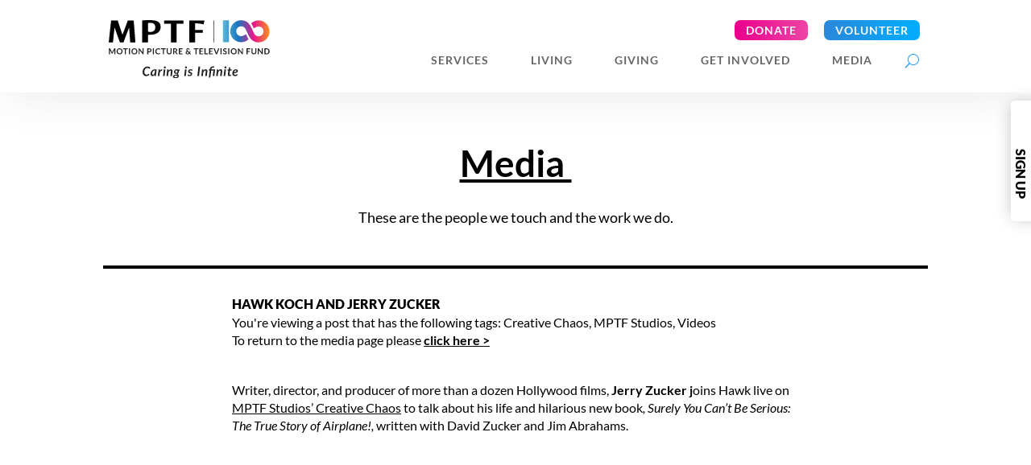

--- FILE ---
content_type: text/html; charset=UTF-8
request_url: https://mptf.com/zucker/
body_size: 73846
content:
<!DOCTYPE html>
<html lang="en-US" prefix="og: https://ogp.me/ns#">
<head><meta charset="UTF-8" /><script>if(navigator.userAgent.match(/MSIE|Internet Explorer/i)||navigator.userAgent.match(/Trident\/7\..*?rv:11/i)){var href=document.location.href;if(!href.match(/[?&]nowprocket/)){if(href.indexOf("?")==-1){if(href.indexOf("#")==-1){document.location.href=href+"?nowprocket=1"}else{document.location.href=href.replace("#","?nowprocket=1#")}}else{if(href.indexOf("#")==-1){document.location.href=href+"&nowprocket=1"}else{document.location.href=href.replace("#","&nowprocket=1#")}}}}</script><script>(()=>{class RocketLazyLoadScripts{constructor(){this.v="2.0.4",this.userEvents=["keydown","keyup","mousedown","mouseup","mousemove","mouseover","mouseout","touchmove","touchstart","touchend","touchcancel","wheel","click","dblclick","input"],this.attributeEvents=["onblur","onclick","oncontextmenu","ondblclick","onfocus","onmousedown","onmouseenter","onmouseleave","onmousemove","onmouseout","onmouseover","onmouseup","onmousewheel","onscroll","onsubmit"]}async t(){this.i(),this.o(),/iP(ad|hone)/.test(navigator.userAgent)&&this.h(),this.u(),this.l(this),this.m(),this.k(this),this.p(this),this._(),await Promise.all([this.R(),this.L()]),this.lastBreath=Date.now(),this.S(this),this.P(),this.D(),this.O(),this.M(),await this.C(this.delayedScripts.normal),await this.C(this.delayedScripts.defer),await this.C(this.delayedScripts.async),await this.T(),await this.F(),await this.j(),await this.A(),window.dispatchEvent(new Event("rocket-allScriptsLoaded")),this.everythingLoaded=!0,this.lastTouchEnd&&await new Promise(t=>setTimeout(t,500-Date.now()+this.lastTouchEnd)),this.I(),this.H(),this.U(),this.W()}i(){this.CSPIssue=sessionStorage.getItem("rocketCSPIssue"),document.addEventListener("securitypolicyviolation",t=>{this.CSPIssue||"script-src-elem"!==t.violatedDirective||"data"!==t.blockedURI||(this.CSPIssue=!0,sessionStorage.setItem("rocketCSPIssue",!0))},{isRocket:!0})}o(){window.addEventListener("pageshow",t=>{this.persisted=t.persisted,this.realWindowLoadedFired=!0},{isRocket:!0}),window.addEventListener("pagehide",()=>{this.onFirstUserAction=null},{isRocket:!0})}h(){let t;function e(e){t=e}window.addEventListener("touchstart",e,{isRocket:!0}),window.addEventListener("touchend",function i(o){o.changedTouches[0]&&t.changedTouches[0]&&Math.abs(o.changedTouches[0].pageX-t.changedTouches[0].pageX)<10&&Math.abs(o.changedTouches[0].pageY-t.changedTouches[0].pageY)<10&&o.timeStamp-t.timeStamp<200&&(window.removeEventListener("touchstart",e,{isRocket:!0}),window.removeEventListener("touchend",i,{isRocket:!0}),"INPUT"===o.target.tagName&&"text"===o.target.type||(o.target.dispatchEvent(new TouchEvent("touchend",{target:o.target,bubbles:!0})),o.target.dispatchEvent(new MouseEvent("mouseover",{target:o.target,bubbles:!0})),o.target.dispatchEvent(new PointerEvent("click",{target:o.target,bubbles:!0,cancelable:!0,detail:1,clientX:o.changedTouches[0].clientX,clientY:o.changedTouches[0].clientY})),event.preventDefault()))},{isRocket:!0})}q(t){this.userActionTriggered||("mousemove"!==t.type||this.firstMousemoveIgnored?"keyup"===t.type||"mouseover"===t.type||"mouseout"===t.type||(this.userActionTriggered=!0,this.onFirstUserAction&&this.onFirstUserAction()):this.firstMousemoveIgnored=!0),"click"===t.type&&t.preventDefault(),t.stopPropagation(),t.stopImmediatePropagation(),"touchstart"===this.lastEvent&&"touchend"===t.type&&(this.lastTouchEnd=Date.now()),"click"===t.type&&(this.lastTouchEnd=0),this.lastEvent=t.type,t.composedPath&&t.composedPath()[0].getRootNode()instanceof ShadowRoot&&(t.rocketTarget=t.composedPath()[0]),this.savedUserEvents.push(t)}u(){this.savedUserEvents=[],this.userEventHandler=this.q.bind(this),this.userEvents.forEach(t=>window.addEventListener(t,this.userEventHandler,{passive:!1,isRocket:!0})),document.addEventListener("visibilitychange",this.userEventHandler,{isRocket:!0})}U(){this.userEvents.forEach(t=>window.removeEventListener(t,this.userEventHandler,{passive:!1,isRocket:!0})),document.removeEventListener("visibilitychange",this.userEventHandler,{isRocket:!0}),this.savedUserEvents.forEach(t=>{(t.rocketTarget||t.target).dispatchEvent(new window[t.constructor.name](t.type,t))})}m(){const t="return false",e=Array.from(this.attributeEvents,t=>"data-rocket-"+t),i="["+this.attributeEvents.join("],[")+"]",o="[data-rocket-"+this.attributeEvents.join("],[data-rocket-")+"]",s=(e,i,o)=>{o&&o!==t&&(e.setAttribute("data-rocket-"+i,o),e["rocket"+i]=new Function("event",o),e.setAttribute(i,t))};new MutationObserver(t=>{for(const n of t)"attributes"===n.type&&(n.attributeName.startsWith("data-rocket-")||this.everythingLoaded?n.attributeName.startsWith("data-rocket-")&&this.everythingLoaded&&this.N(n.target,n.attributeName.substring(12)):s(n.target,n.attributeName,n.target.getAttribute(n.attributeName))),"childList"===n.type&&n.addedNodes.forEach(t=>{if(t.nodeType===Node.ELEMENT_NODE)if(this.everythingLoaded)for(const i of[t,...t.querySelectorAll(o)])for(const t of i.getAttributeNames())e.includes(t)&&this.N(i,t.substring(12));else for(const e of[t,...t.querySelectorAll(i)])for(const t of e.getAttributeNames())this.attributeEvents.includes(t)&&s(e,t,e.getAttribute(t))})}).observe(document,{subtree:!0,childList:!0,attributeFilter:[...this.attributeEvents,...e]})}I(){this.attributeEvents.forEach(t=>{document.querySelectorAll("[data-rocket-"+t+"]").forEach(e=>{this.N(e,t)})})}N(t,e){const i=t.getAttribute("data-rocket-"+e);i&&(t.setAttribute(e,i),t.removeAttribute("data-rocket-"+e))}k(t){Object.defineProperty(HTMLElement.prototype,"onclick",{get(){return this.rocketonclick||null},set(e){this.rocketonclick=e,this.setAttribute(t.everythingLoaded?"onclick":"data-rocket-onclick","this.rocketonclick(event)")}})}S(t){function e(e,i){let o=e[i];e[i]=null,Object.defineProperty(e,i,{get:()=>o,set(s){t.everythingLoaded?o=s:e["rocket"+i]=o=s}})}e(document,"onreadystatechange"),e(window,"onload"),e(window,"onpageshow");try{Object.defineProperty(document,"readyState",{get:()=>t.rocketReadyState,set(e){t.rocketReadyState=e},configurable:!0}),document.readyState="loading"}catch(t){console.log("WPRocket DJE readyState conflict, bypassing")}}l(t){this.originalAddEventListener=EventTarget.prototype.addEventListener,this.originalRemoveEventListener=EventTarget.prototype.removeEventListener,this.savedEventListeners=[],EventTarget.prototype.addEventListener=function(e,i,o){o&&o.isRocket||!t.B(e,this)&&!t.userEvents.includes(e)||t.B(e,this)&&!t.userActionTriggered||e.startsWith("rocket-")||t.everythingLoaded?t.originalAddEventListener.call(this,e,i,o):(t.savedEventListeners.push({target:this,remove:!1,type:e,func:i,options:o}),"mouseenter"!==e&&"mouseleave"!==e||t.originalAddEventListener.call(this,e,t.savedUserEvents.push,o))},EventTarget.prototype.removeEventListener=function(e,i,o){o&&o.isRocket||!t.B(e,this)&&!t.userEvents.includes(e)||t.B(e,this)&&!t.userActionTriggered||e.startsWith("rocket-")||t.everythingLoaded?t.originalRemoveEventListener.call(this,e,i,o):t.savedEventListeners.push({target:this,remove:!0,type:e,func:i,options:o})}}J(t,e){this.savedEventListeners=this.savedEventListeners.filter(i=>{let o=i.type,s=i.target||window;return e!==o||t!==s||(this.B(o,s)&&(i.type="rocket-"+o),this.$(i),!1)})}H(){EventTarget.prototype.addEventListener=this.originalAddEventListener,EventTarget.prototype.removeEventListener=this.originalRemoveEventListener,this.savedEventListeners.forEach(t=>this.$(t))}$(t){t.remove?this.originalRemoveEventListener.call(t.target,t.type,t.func,t.options):this.originalAddEventListener.call(t.target,t.type,t.func,t.options)}p(t){let e;function i(e){return t.everythingLoaded?e:e.split(" ").map(t=>"load"===t||t.startsWith("load.")?"rocket-jquery-load":t).join(" ")}function o(o){function s(e){const s=o.fn[e];o.fn[e]=o.fn.init.prototype[e]=function(){return this[0]===window&&t.userActionTriggered&&("string"==typeof arguments[0]||arguments[0]instanceof String?arguments[0]=i(arguments[0]):"object"==typeof arguments[0]&&Object.keys(arguments[0]).forEach(t=>{const e=arguments[0][t];delete arguments[0][t],arguments[0][i(t)]=e})),s.apply(this,arguments),this}}if(o&&o.fn&&!t.allJQueries.includes(o)){const e={DOMContentLoaded:[],"rocket-DOMContentLoaded":[]};for(const t in e)document.addEventListener(t,()=>{e[t].forEach(t=>t())},{isRocket:!0});o.fn.ready=o.fn.init.prototype.ready=function(i){function s(){parseInt(o.fn.jquery)>2?setTimeout(()=>i.bind(document)(o)):i.bind(document)(o)}return"function"==typeof i&&(t.realDomReadyFired?!t.userActionTriggered||t.fauxDomReadyFired?s():e["rocket-DOMContentLoaded"].push(s):e.DOMContentLoaded.push(s)),o([])},s("on"),s("one"),s("off"),t.allJQueries.push(o)}e=o}t.allJQueries=[],o(window.jQuery),Object.defineProperty(window,"jQuery",{get:()=>e,set(t){o(t)}})}P(){const t=new Map;document.write=document.writeln=function(e){const i=document.currentScript,o=document.createRange(),s=i.parentElement;let n=t.get(i);void 0===n&&(n=i.nextSibling,t.set(i,n));const c=document.createDocumentFragment();o.setStart(c,0),c.appendChild(o.createContextualFragment(e)),s.insertBefore(c,n)}}async R(){return new Promise(t=>{this.userActionTriggered?t():this.onFirstUserAction=t})}async L(){return new Promise(t=>{document.addEventListener("DOMContentLoaded",()=>{this.realDomReadyFired=!0,t()},{isRocket:!0})})}async j(){return this.realWindowLoadedFired?Promise.resolve():new Promise(t=>{window.addEventListener("load",t,{isRocket:!0})})}M(){this.pendingScripts=[];this.scriptsMutationObserver=new MutationObserver(t=>{for(const e of t)e.addedNodes.forEach(t=>{"SCRIPT"!==t.tagName||t.noModule||t.isWPRocket||this.pendingScripts.push({script:t,promise:new Promise(e=>{const i=()=>{const i=this.pendingScripts.findIndex(e=>e.script===t);i>=0&&this.pendingScripts.splice(i,1),e()};t.addEventListener("load",i,{isRocket:!0}),t.addEventListener("error",i,{isRocket:!0}),setTimeout(i,1e3)})})})}),this.scriptsMutationObserver.observe(document,{childList:!0,subtree:!0})}async F(){await this.X(),this.pendingScripts.length?(await this.pendingScripts[0].promise,await this.F()):this.scriptsMutationObserver.disconnect()}D(){this.delayedScripts={normal:[],async:[],defer:[]},document.querySelectorAll("script[type$=rocketlazyloadscript]").forEach(t=>{t.hasAttribute("data-rocket-src")?t.hasAttribute("async")&&!1!==t.async?this.delayedScripts.async.push(t):t.hasAttribute("defer")&&!1!==t.defer||"module"===t.getAttribute("data-rocket-type")?this.delayedScripts.defer.push(t):this.delayedScripts.normal.push(t):this.delayedScripts.normal.push(t)})}async _(){await this.L();let t=[];document.querySelectorAll("script[type$=rocketlazyloadscript][data-rocket-src]").forEach(e=>{let i=e.getAttribute("data-rocket-src");if(i&&!i.startsWith("data:")){i.startsWith("//")&&(i=location.protocol+i);try{const o=new URL(i).origin;o!==location.origin&&t.push({src:o,crossOrigin:e.crossOrigin||"module"===e.getAttribute("data-rocket-type")})}catch(t){}}}),t=[...new Map(t.map(t=>[JSON.stringify(t),t])).values()],this.Y(t,"preconnect")}async G(t){if(await this.K(),!0!==t.noModule||!("noModule"in HTMLScriptElement.prototype))return new Promise(e=>{let i;function o(){(i||t).setAttribute("data-rocket-status","executed"),e()}try{if(navigator.userAgent.includes("Firefox/")||""===navigator.vendor||this.CSPIssue)i=document.createElement("script"),[...t.attributes].forEach(t=>{let e=t.nodeName;"type"!==e&&("data-rocket-type"===e&&(e="type"),"data-rocket-src"===e&&(e="src"),i.setAttribute(e,t.nodeValue))}),t.text&&(i.text=t.text),t.nonce&&(i.nonce=t.nonce),i.hasAttribute("src")?(i.addEventListener("load",o,{isRocket:!0}),i.addEventListener("error",()=>{i.setAttribute("data-rocket-status","failed-network"),e()},{isRocket:!0}),setTimeout(()=>{i.isConnected||e()},1)):(i.text=t.text,o()),i.isWPRocket=!0,t.parentNode.replaceChild(i,t);else{const i=t.getAttribute("data-rocket-type"),s=t.getAttribute("data-rocket-src");i?(t.type=i,t.removeAttribute("data-rocket-type")):t.removeAttribute("type"),t.addEventListener("load",o,{isRocket:!0}),t.addEventListener("error",i=>{this.CSPIssue&&i.target.src.startsWith("data:")?(console.log("WPRocket: CSP fallback activated"),t.removeAttribute("src"),this.G(t).then(e)):(t.setAttribute("data-rocket-status","failed-network"),e())},{isRocket:!0}),s?(t.fetchPriority="high",t.removeAttribute("data-rocket-src"),t.src=s):t.src="data:text/javascript;base64,"+window.btoa(unescape(encodeURIComponent(t.text)))}}catch(i){t.setAttribute("data-rocket-status","failed-transform"),e()}});t.setAttribute("data-rocket-status","skipped")}async C(t){const e=t.shift();return e?(e.isConnected&&await this.G(e),this.C(t)):Promise.resolve()}O(){this.Y([...this.delayedScripts.normal,...this.delayedScripts.defer,...this.delayedScripts.async],"preload")}Y(t,e){this.trash=this.trash||[];let i=!0;var o=document.createDocumentFragment();t.forEach(t=>{const s=t.getAttribute&&t.getAttribute("data-rocket-src")||t.src;if(s&&!s.startsWith("data:")){const n=document.createElement("link");n.href=s,n.rel=e,"preconnect"!==e&&(n.as="script",n.fetchPriority=i?"high":"low"),t.getAttribute&&"module"===t.getAttribute("data-rocket-type")&&(n.crossOrigin=!0),t.crossOrigin&&(n.crossOrigin=t.crossOrigin),t.integrity&&(n.integrity=t.integrity),t.nonce&&(n.nonce=t.nonce),o.appendChild(n),this.trash.push(n),i=!1}}),document.head.appendChild(o)}W(){this.trash.forEach(t=>t.remove())}async T(){try{document.readyState="interactive"}catch(t){}this.fauxDomReadyFired=!0;try{await this.K(),this.J(document,"readystatechange"),document.dispatchEvent(new Event("rocket-readystatechange")),await this.K(),document.rocketonreadystatechange&&document.rocketonreadystatechange(),await this.K(),this.J(document,"DOMContentLoaded"),document.dispatchEvent(new Event("rocket-DOMContentLoaded")),await this.K(),this.J(window,"DOMContentLoaded"),window.dispatchEvent(new Event("rocket-DOMContentLoaded"))}catch(t){console.error(t)}}async A(){try{document.readyState="complete"}catch(t){}try{await this.K(),this.J(document,"readystatechange"),document.dispatchEvent(new Event("rocket-readystatechange")),await this.K(),document.rocketonreadystatechange&&document.rocketonreadystatechange(),await this.K(),this.J(window,"load"),window.dispatchEvent(new Event("rocket-load")),await this.K(),window.rocketonload&&window.rocketonload(),await this.K(),this.allJQueries.forEach(t=>t(window).trigger("rocket-jquery-load")),await this.K(),this.J(window,"pageshow");const t=new Event("rocket-pageshow");t.persisted=this.persisted,window.dispatchEvent(t),await this.K(),window.rocketonpageshow&&window.rocketonpageshow({persisted:this.persisted})}catch(t){console.error(t)}}async K(){Date.now()-this.lastBreath>45&&(await this.X(),this.lastBreath=Date.now())}async X(){return document.hidden?new Promise(t=>setTimeout(t)):new Promise(t=>requestAnimationFrame(t))}B(t,e){return e===document&&"readystatechange"===t||(e===document&&"DOMContentLoaded"===t||(e===window&&"DOMContentLoaded"===t||(e===window&&"load"===t||e===window&&"pageshow"===t)))}static run(){(new RocketLazyLoadScripts).t()}}RocketLazyLoadScripts.run()})();</script>
	
<meta http-equiv="X-UA-Compatible" content="IE=edge">
	<link rel="pingback" href="https://mptf.com/xmlrpc.php" />

	<script type="rocketlazyloadscript" data-rocket-type="text/javascript">
		document.documentElement.className = 'js';
	</script>
	
	<link rel="preconnect" href="https://fonts.gstatic.com" crossorigin /><style id="et-builder-googlefonts-cached-inline">/* Original: https://fonts.googleapis.com/css?family=Lato:100,100italic,300,300italic,regular,italic,700,700italic,900,900italic&#038;subset=latin,latin-ext&#038;display=swap *//* User Agent: Mozilla/5.0 (Unknown; Linux x86_64) AppleWebKit/538.1 (KHTML, like Gecko) Safari/538.1 Daum/4.1 */@font-face {font-family: 'Lato';font-style: italic;font-weight: 100;font-display: swap;src: url(https://fonts.gstatic.com/s/lato/v25/S6u-w4BMUTPHjxsIPx-mPCc.ttf) format('truetype');}@font-face {font-family: 'Lato';font-style: italic;font-weight: 300;font-display: swap;src: url(https://fonts.gstatic.com/s/lato/v25/S6u_w4BMUTPHjxsI9w2_FQfo.ttf) format('truetype');}@font-face {font-family: 'Lato';font-style: italic;font-weight: 400;font-display: swap;src: url(https://fonts.gstatic.com/s/lato/v25/S6u8w4BMUTPHjxsAUi-v.ttf) format('truetype');}@font-face {font-family: 'Lato';font-style: italic;font-weight: 700;font-display: swap;src: url(https://fonts.gstatic.com/s/lato/v25/S6u_w4BMUTPHjxsI5wq_FQfo.ttf) format('truetype');}@font-face {font-family: 'Lato';font-style: italic;font-weight: 900;font-display: swap;src: url(https://fonts.gstatic.com/s/lato/v25/S6u_w4BMUTPHjxsI3wi_FQfo.ttf) format('truetype');}@font-face {font-family: 'Lato';font-style: normal;font-weight: 100;font-display: swap;src: url(https://fonts.gstatic.com/s/lato/v25/S6u8w4BMUTPHh30AUi-v.ttf) format('truetype');}@font-face {font-family: 'Lato';font-style: normal;font-weight: 300;font-display: swap;src: url(https://fonts.gstatic.com/s/lato/v25/S6u9w4BMUTPHh7USSwaPHA.ttf) format('truetype');}@font-face {font-family: 'Lato';font-style: normal;font-weight: 400;font-display: swap;src: url(https://fonts.gstatic.com/s/lato/v25/S6uyw4BMUTPHjxAwWw.ttf) format('truetype');}@font-face {font-family: 'Lato';font-style: normal;font-weight: 700;font-display: swap;src: url(https://fonts.gstatic.com/s/lato/v25/S6u9w4BMUTPHh6UVSwaPHA.ttf) format('truetype');}@font-face {font-family: 'Lato';font-style: normal;font-weight: 900;font-display: swap;src: url(https://fonts.gstatic.com/s/lato/v25/S6u9w4BMUTPHh50XSwaPHA.ttf) format('truetype');}/* User Agent: Mozilla/5.0 (Windows NT 6.1; WOW64; rv:27.0) Gecko/20100101 Firefox/27.0 */@font-face {font-family: 'Lato';font-style: italic;font-weight: 100;font-display: swap;src: url(https://fonts.gstatic.com/l/font?kit=S6u-w4BMUTPHjxsIPx-mPCQ&skey=3404b88e33a27f67&v=v25) format('woff');}@font-face {font-family: 'Lato';font-style: italic;font-weight: 300;font-display: swap;src: url(https://fonts.gstatic.com/l/font?kit=S6u_w4BMUTPHjxsI9w2_FQfr&skey=8107d606b7e3d38e&v=v25) format('woff');}@font-face {font-family: 'Lato';font-style: italic;font-weight: 400;font-display: swap;src: url(https://fonts.gstatic.com/l/font?kit=S6u8w4BMUTPHjxsAUi-s&skey=51512958f8cff7a8&v=v25) format('woff');}@font-face {font-family: 'Lato';font-style: italic;font-weight: 700;font-display: swap;src: url(https://fonts.gstatic.com/l/font?kit=S6u_w4BMUTPHjxsI5wq_FQfr&skey=5334e9c0b67702e2&v=v25) format('woff');}@font-face {font-family: 'Lato';font-style: italic;font-weight: 900;font-display: swap;src: url(https://fonts.gstatic.com/l/font?kit=S6u_w4BMUTPHjxsI3wi_FQfr&skey=4066143815f8bfc2&v=v25) format('woff');}@font-face {font-family: 'Lato';font-style: normal;font-weight: 100;font-display: swap;src: url(https://fonts.gstatic.com/l/font?kit=S6u8w4BMUTPHh30AUi-s&skey=cfa1ba7b04a1ba34&v=v25) format('woff');}@font-face {font-family: 'Lato';font-style: normal;font-weight: 300;font-display: swap;src: url(https://fonts.gstatic.com/l/font?kit=S6u9w4BMUTPHh7USSwaPHw&skey=91f32e07d083dd3a&v=v25) format('woff');}@font-face {font-family: 'Lato';font-style: normal;font-weight: 400;font-display: swap;src: url(https://fonts.gstatic.com/l/font?kit=S6uyw4BMUTPHjxAwWA&skey=2d58b92a99e1c086&v=v25) format('woff');}@font-face {font-family: 'Lato';font-style: normal;font-weight: 700;font-display: swap;src: url(https://fonts.gstatic.com/l/font?kit=S6u9w4BMUTPHh6UVSwaPHw&skey=3480a19627739c0d&v=v25) format('woff');}@font-face {font-family: 'Lato';font-style: normal;font-weight: 900;font-display: swap;src: url(https://fonts.gstatic.com/l/font?kit=S6u9w4BMUTPHh50XSwaPHw&skey=d01acf708cb3b73b&v=v25) format('woff');}/* User Agent: Mozilla/5.0 (Windows NT 6.3; rv:39.0) Gecko/20100101 Firefox/39.0 */@font-face {font-family: 'Lato';font-style: italic;font-weight: 100;font-display: swap;src: url(https://fonts.gstatic.com/s/lato/v25/S6u-w4BMUTPHjxsIPx-mPCI.woff2) format('woff2');}@font-face {font-family: 'Lato';font-style: italic;font-weight: 300;font-display: swap;src: url(https://fonts.gstatic.com/s/lato/v25/S6u_w4BMUTPHjxsI9w2_FQft.woff2) format('woff2');}@font-face {font-family: 'Lato';font-style: italic;font-weight: 400;font-display: swap;src: url(https://fonts.gstatic.com/s/lato/v25/S6u8w4BMUTPHjxsAUi-q.woff2) format('woff2');}@font-face {font-family: 'Lato';font-style: italic;font-weight: 700;font-display: swap;src: url(https://fonts.gstatic.com/s/lato/v25/S6u_w4BMUTPHjxsI5wq_FQft.woff2) format('woff2');}@font-face {font-family: 'Lato';font-style: italic;font-weight: 900;font-display: swap;src: url(https://fonts.gstatic.com/s/lato/v25/S6u_w4BMUTPHjxsI3wi_FQft.woff2) format('woff2');}@font-face {font-family: 'Lato';font-style: normal;font-weight: 100;font-display: swap;src: url(https://fonts.gstatic.com/s/lato/v25/S6u8w4BMUTPHh30AUi-q.woff2) format('woff2');}@font-face {font-family: 'Lato';font-style: normal;font-weight: 300;font-display: swap;src: url(https://fonts.gstatic.com/s/lato/v25/S6u9w4BMUTPHh7USSwaPGQ.woff2) format('woff2');}@font-face {font-family: 'Lato';font-style: normal;font-weight: 400;font-display: swap;src: url(https://fonts.gstatic.com/s/lato/v25/S6uyw4BMUTPHjxAwXg.woff2) format('woff2');}@font-face {font-family: 'Lato';font-style: normal;font-weight: 700;font-display: swap;src: url(https://fonts.gstatic.com/s/lato/v25/S6u9w4BMUTPHh6UVSwaPGQ.woff2) format('woff2');}@font-face {font-family: 'Lato';font-style: normal;font-weight: 900;font-display: swap;src: url(https://fonts.gstatic.com/s/lato/v25/S6u9w4BMUTPHh50XSwaPGQ.woff2) format('woff2');}</style>
<!-- Search Engine Optimization by Rank Math PRO - https://rankmath.com/ -->
<title>Hawk Koch &amp; Jerry Zucker Discuss Film Legacy | MPTF</title>
<link crossorigin data-rocket-preconnect href="https://a71eba20.delivery.rocketcdn.me" rel="preconnect">
<link crossorigin data-rocket-preconnect href="https://www.googletagmanager.com" rel="preconnect">
<link crossorigin data-rocket-preconnect href="https://fonts.googleapis.com" rel="preconnect">
<link crossorigin data-rocket-preconnect href="https://www.youtube.com" rel="preconnect"><link rel="preload" data-rocket-preload as="image" href="https://a71eba20.delivery.rocketcdn.me/wp-content/uploads/2022/08/MPTF_100_Logo_Formal.svg" fetchpriority="high">
<meta name="description" content="Join industry legends Jerry Zucker and Hawk Koch as they explore filmmaking and Jerry&#039;s new book on MPTF Studios&#039; Creative Chaos."/>
<meta name="robots" content="follow, index, max-snippet:-1, max-video-preview:-1, max-image-preview:large"/>
<link rel="canonical" href="https://mptf.com/zucker/" />
<meta property="og:locale" content="en_US" />
<meta property="og:type" content="article" />
<meta property="og:title" content="Hawk Koch &amp; Jerry Zucker Discuss Film Legacy | MPTF" />
<meta property="og:description" content="Join industry legends Jerry Zucker and Hawk Koch as they explore filmmaking and Jerry&#039;s new book on MPTF Studios&#039; Creative Chaos." />
<meta property="og:url" content="https://mptf.com/zucker/" />
<meta property="og:site_name" content="Motion Picture &amp; Television Fund" />
<meta property="article:publisher" content="https://facebook.com/mptf" />
<meta property="article:section" content="Creative Chaos" />
<meta property="og:updated_time" content="2024-10-17T15:23:59-07:00" />
<meta property="og:image" content="https://a71eba20.delivery.rocketcdn.me/wp-content/uploads/2023/09/Hawk-and-Jerry.jpg" />
<meta property="og:image:secure_url" content="https://a71eba20.delivery.rocketcdn.me/wp-content/uploads/2023/09/Hawk-and-Jerry.jpg" />
<meta property="og:image:width" content="1920" />
<meta property="og:image:height" content="1080" />
<meta property="og:image:alt" content="Hawk Koch and Jerry Zucker" />
<meta property="og:image:type" content="image/jpeg" />
<meta property="article:published_time" content="2023-09-20T10:46:26-07:00" />
<meta property="article:modified_time" content="2024-10-17T15:23:59-07:00" />
<meta property="og:video" content="https://www.youtube.com/embed/q61bRqsIb_E" />
<meta property="ya:ovs:upload_date" content="2023-09-20PDT10:46:26-07:00" />
<meta property="ya:ovs:allow_embed" content="true" />
<meta name="twitter:card" content="summary_large_image" />
<meta name="twitter:title" content="Hawk Koch &amp; Jerry Zucker Discuss Film Legacy | MPTF" />
<meta name="twitter:description" content="Join industry legends Jerry Zucker and Hawk Koch as they explore filmmaking and Jerry&#039;s new book on MPTF Studios&#039; Creative Chaos." />
<meta name="twitter:site" content="@https://twitter.com/MPTF" />
<meta name="twitter:creator" content="@https://twitter.com/MPTF" />
<meta name="twitter:image" content="https://a71eba20.delivery.rocketcdn.me/wp-content/uploads/2023/09/Hawk-and-Jerry.jpg" />
<meta name="twitter:label1" content="Written by" />
<meta name="twitter:data1" content="Nathaniel Thompson" />
<meta name="twitter:label2" content="Time to read" />
<meta name="twitter:data2" content="Less than a minute" />
<script type="application/ld+json" class="rank-math-schema-pro">{"@context":"https://schema.org","@graph":[{"@type":"Organization","@id":"https://mptf.com/#organization","name":"Motion Picture &amp; Television Fund","url":"https://mptf.com","sameAs":["https://facebook.com/mptf","https://twitter.com/https://twitter.com/MPTF"],"logo":{"@type":"ImageObject","@id":"https://mptf.com/#logo","url":"https://mptf.com/wp-content/uploads/2020/10/MPTF_Vertical-Formal-Logo_thumbnail.jpg","contentUrl":"https://mptf.com/wp-content/uploads/2020/10/MPTF_Vertical-Formal-Logo_thumbnail.jpg","caption":"Motion Picture &amp; Television Fund","inLanguage":"en-US","width":"428","height":"428"}},{"@type":"WebSite","@id":"https://mptf.com/#website","url":"https://mptf.com","name":"Motion Picture &amp; Television Fund","publisher":{"@id":"https://mptf.com/#organization"},"inLanguage":"en-US"},{"@type":"ImageObject","@id":"https://a71eba20.delivery.rocketcdn.me/wp-content/uploads/2023/09/Hawk-and-Jerry.jpg","url":"https://a71eba20.delivery.rocketcdn.me/wp-content/uploads/2023/09/Hawk-and-Jerry.jpg","width":"1920","height":"1080","caption":"Hawk Koch and Jerry Zucker","inLanguage":"en-US"},{"@type":"BreadcrumbList","@id":"https://mptf.com/zucker/#breadcrumb","itemListElement":[{"@type":"ListItem","position":"1","item":{"@id":"https://mptf.com","name":"Home"}},{"@type":"ListItem","position":"2","item":{"@id":"https://mptf.com/zucker/","name":"Hawk Koch and Jerry Zucker"}}]},{"@type":"WebPage","@id":"https://mptf.com/zucker/#webpage","url":"https://mptf.com/zucker/","name":"Hawk Koch &amp; Jerry Zucker Discuss Film Legacy | MPTF","datePublished":"2023-09-20T10:46:26-07:00","dateModified":"2024-10-17T15:23:59-07:00","isPartOf":{"@id":"https://mptf.com/#website"},"primaryImageOfPage":{"@id":"https://a71eba20.delivery.rocketcdn.me/wp-content/uploads/2023/09/Hawk-and-Jerry.jpg"},"inLanguage":"en-US","breadcrumb":{"@id":"https://mptf.com/zucker/#breadcrumb"}},{"@type":"Person","@id":"https://mptf.com/zucker/#author","name":"Nathaniel Thompson","image":{"@type":"ImageObject","@id":"https://secure.gravatar.com/avatar/1c7d80fe1d1e7d4774aa904d4c2f68cd371709bdfec76401d79bad3e359e353d?s=96&amp;d=mm&amp;r=g","url":"https://secure.gravatar.com/avatar/1c7d80fe1d1e7d4774aa904d4c2f68cd371709bdfec76401d79bad3e359e353d?s=96&amp;d=mm&amp;r=g","caption":"Nathaniel Thompson","inLanguage":"en-US"},"worksFor":{"@id":"https://mptf.com/#organization"}},{"headline":"Hawk Koch &amp; Jerry Zucker Discuss Film Legacy | MPTF","description":"Join industry legends Jerry Zucker and Hawk Koch as they explore filmmaking and Jerry&#039;s new book on MPTF Studios&#039; Creative Chaos.","datePublished":"2023-09-20T10:46:26-07:00","dateModified":"2024-10-17T15:23:59-07:00","image":{"@id":"https://a71eba20.delivery.rocketcdn.me/wp-content/uploads/2023/09/Hawk-and-Jerry.jpg"},"author":{"@id":"https://mptf.com/zucker/#author","name":"Nathaniel Thompson"},"@type":"BlogPosting","name":"Hawk Koch &amp; Jerry Zucker Discuss Film Legacy | MPTF","@id":"https://mptf.com/zucker/#schema-85938","isPartOf":{"@id":"https://mptf.com/zucker/#webpage"},"publisher":{"@id":"https://mptf.com/#organization"},"inLanguage":"en-US","mainEntityOfPage":{"@id":"https://mptf.com/zucker/#webpage"}},{"@type":"VideoObject","name":"Hawk Koch &amp; Jerry Zucker Discuss Film Legacy | MPTF","description":"Enjoy the videos and music you love, upload original content, and share it all with friends, family, and the world on YouTube.","uploadDate":"2023-09-20T10:46:26-07:00","thumbnailUrl":"https://a71eba20.delivery.rocketcdn.me/wp-content/uploads/2023/09/Hawk-and-Jerry.jpg","embedUrl":"https://www.youtube.com/embed/q61bRqsIb_E","isFamilyFriendly":"True","@id":"https://mptf.com/zucker/#schema-85939","isPartOf":{"@id":"https://mptf.com/zucker/#webpage"},"publisher":{"@id":"https://mptf.com/#organization"},"inLanguage":"en-US","mainEntityOfPage":{"@id":"https://mptf.com/zucker/#webpage"}}]}</script>
<!-- /Rank Math WordPress SEO plugin -->

<link rel='dns-prefetch' href='//www.googletagmanager.com' />
<link href='https://fonts.gstatic.com' crossorigin rel='preconnect' />
<link rel="alternate" type="application/rss+xml" title="MPTF &raquo; Feed" href="https://mptf.com/feed/" />
<link rel="alternate" type="application/rss+xml" title="MPTF &raquo; Comments Feed" href="https://mptf.com/comments/feed/" />
<link rel="alternate" type="application/rss+xml" title="MPTF &raquo; Hawk Koch and Jerry Zucker Comments Feed" href="https://mptf.com/zucker/feed/" />
<meta content="Divi Child - MPTF v.4.27.0.1722979806" name="generator"/><link rel='stylesheet' id='dynamic-post-styles-css' href='https://a71eba20.delivery.rocketcdn.me/wp-content/plugins/dynamic-post-styles/css/dynamic-styles.css?ver=6.8.3' type='text/css' media='all' />
<link rel='stylesheet' id='wp-block-library-css' href='https://a71eba20.delivery.rocketcdn.me/wp-includes/css/dist/block-library/style.min.css?ver=6.8.3' type='text/css' media='all' />
<style id='wp-block-library-theme-inline-css' type='text/css'>
.wp-block-audio :where(figcaption){color:#555;font-size:13px;text-align:center}.is-dark-theme .wp-block-audio :where(figcaption){color:#ffffffa6}.wp-block-audio{margin:0 0 1em}.wp-block-code{border:1px solid #ccc;border-radius:4px;font-family:Menlo,Consolas,monaco,monospace;padding:.8em 1em}.wp-block-embed :where(figcaption){color:#555;font-size:13px;text-align:center}.is-dark-theme .wp-block-embed :where(figcaption){color:#ffffffa6}.wp-block-embed{margin:0 0 1em}.blocks-gallery-caption{color:#555;font-size:13px;text-align:center}.is-dark-theme .blocks-gallery-caption{color:#ffffffa6}:root :where(.wp-block-image figcaption){color:#555;font-size:13px;text-align:center}.is-dark-theme :root :where(.wp-block-image figcaption){color:#ffffffa6}.wp-block-image{margin:0 0 1em}.wp-block-pullquote{border-bottom:4px solid;border-top:4px solid;color:currentColor;margin-bottom:1.75em}.wp-block-pullquote cite,.wp-block-pullquote footer,.wp-block-pullquote__citation{color:currentColor;font-size:.8125em;font-style:normal;text-transform:uppercase}.wp-block-quote{border-left:.25em solid;margin:0 0 1.75em;padding-left:1em}.wp-block-quote cite,.wp-block-quote footer{color:currentColor;font-size:.8125em;font-style:normal;position:relative}.wp-block-quote:where(.has-text-align-right){border-left:none;border-right:.25em solid;padding-left:0;padding-right:1em}.wp-block-quote:where(.has-text-align-center){border:none;padding-left:0}.wp-block-quote.is-large,.wp-block-quote.is-style-large,.wp-block-quote:where(.is-style-plain){border:none}.wp-block-search .wp-block-search__label{font-weight:700}.wp-block-search__button{border:1px solid #ccc;padding:.375em .625em}:where(.wp-block-group.has-background){padding:1.25em 2.375em}.wp-block-separator.has-css-opacity{opacity:.4}.wp-block-separator{border:none;border-bottom:2px solid;margin-left:auto;margin-right:auto}.wp-block-separator.has-alpha-channel-opacity{opacity:1}.wp-block-separator:not(.is-style-wide):not(.is-style-dots){width:100px}.wp-block-separator.has-background:not(.is-style-dots){border-bottom:none;height:1px}.wp-block-separator.has-background:not(.is-style-wide):not(.is-style-dots){height:2px}.wp-block-table{margin:0 0 1em}.wp-block-table td,.wp-block-table th{word-break:normal}.wp-block-table :where(figcaption){color:#555;font-size:13px;text-align:center}.is-dark-theme .wp-block-table :where(figcaption){color:#ffffffa6}.wp-block-video :where(figcaption){color:#555;font-size:13px;text-align:center}.is-dark-theme .wp-block-video :where(figcaption){color:#ffffffa6}.wp-block-video{margin:0 0 1em}:root :where(.wp-block-template-part.has-background){margin-bottom:0;margin-top:0;padding:1.25em 2.375em}
</style>
<style id='safe-svg-svg-icon-style-inline-css' type='text/css'>
.safe-svg-cover{text-align:center}.safe-svg-cover .safe-svg-inside{display:inline-block;max-width:100%}.safe-svg-cover svg{fill:currentColor;height:100%;max-height:100%;max-width:100%;width:100%}

</style>
<link rel='stylesheet' id='wp-components-css' href='https://a71eba20.delivery.rocketcdn.me/wp-includes/css/dist/components/style.min.css?ver=6.8.3' type='text/css' media='all' />
<link rel='stylesheet' id='wp-preferences-css' href='https://a71eba20.delivery.rocketcdn.me/wp-includes/css/dist/preferences/style.min.css?ver=6.8.3' type='text/css' media='all' />
<link rel='stylesheet' id='wp-block-editor-css' href='https://a71eba20.delivery.rocketcdn.me/wp-includes/css/dist/block-editor/style.min.css?ver=6.8.3' type='text/css' media='all' />
<link rel='stylesheet' id='popup-maker-block-library-style-css' href='https://a71eba20.delivery.rocketcdn.me/wp-content/plugins/popup-maker/dist/packages/block-library-style.css?ver=dbea705cfafe089d65f1' type='text/css' media='all' />
<style id='global-styles-inline-css' type='text/css'>
:root{--wp--preset--aspect-ratio--square: 1;--wp--preset--aspect-ratio--4-3: 4/3;--wp--preset--aspect-ratio--3-4: 3/4;--wp--preset--aspect-ratio--3-2: 3/2;--wp--preset--aspect-ratio--2-3: 2/3;--wp--preset--aspect-ratio--16-9: 16/9;--wp--preset--aspect-ratio--9-16: 9/16;--wp--preset--color--black: #000000;--wp--preset--color--cyan-bluish-gray: #abb8c3;--wp--preset--color--white: #ffffff;--wp--preset--color--pale-pink: #f78da7;--wp--preset--color--vivid-red: #cf2e2e;--wp--preset--color--luminous-vivid-orange: #ff6900;--wp--preset--color--luminous-vivid-amber: #fcb900;--wp--preset--color--light-green-cyan: #7bdcb5;--wp--preset--color--vivid-green-cyan: #00d084;--wp--preset--color--pale-cyan-blue: #8ed1fc;--wp--preset--color--vivid-cyan-blue: #0693e3;--wp--preset--color--vivid-purple: #9b51e0;--wp--preset--gradient--vivid-cyan-blue-to-vivid-purple: linear-gradient(135deg,rgba(6,147,227,1) 0%,rgb(155,81,224) 100%);--wp--preset--gradient--light-green-cyan-to-vivid-green-cyan: linear-gradient(135deg,rgb(122,220,180) 0%,rgb(0,208,130) 100%);--wp--preset--gradient--luminous-vivid-amber-to-luminous-vivid-orange: linear-gradient(135deg,rgba(252,185,0,1) 0%,rgba(255,105,0,1) 100%);--wp--preset--gradient--luminous-vivid-orange-to-vivid-red: linear-gradient(135deg,rgba(255,105,0,1) 0%,rgb(207,46,46) 100%);--wp--preset--gradient--very-light-gray-to-cyan-bluish-gray: linear-gradient(135deg,rgb(238,238,238) 0%,rgb(169,184,195) 100%);--wp--preset--gradient--cool-to-warm-spectrum: linear-gradient(135deg,rgb(74,234,220) 0%,rgb(151,120,209) 20%,rgb(207,42,186) 40%,rgb(238,44,130) 60%,rgb(251,105,98) 80%,rgb(254,248,76) 100%);--wp--preset--gradient--blush-light-purple: linear-gradient(135deg,rgb(255,206,236) 0%,rgb(152,150,240) 100%);--wp--preset--gradient--blush-bordeaux: linear-gradient(135deg,rgb(254,205,165) 0%,rgb(254,45,45) 50%,rgb(107,0,62) 100%);--wp--preset--gradient--luminous-dusk: linear-gradient(135deg,rgb(255,203,112) 0%,rgb(199,81,192) 50%,rgb(65,88,208) 100%);--wp--preset--gradient--pale-ocean: linear-gradient(135deg,rgb(255,245,203) 0%,rgb(182,227,212) 50%,rgb(51,167,181) 100%);--wp--preset--gradient--electric-grass: linear-gradient(135deg,rgb(202,248,128) 0%,rgb(113,206,126) 100%);--wp--preset--gradient--midnight: linear-gradient(135deg,rgb(2,3,129) 0%,rgb(40,116,252) 100%);--wp--preset--font-size--small: 13px;--wp--preset--font-size--medium: 20px;--wp--preset--font-size--large: 36px;--wp--preset--font-size--x-large: 42px;--wp--preset--spacing--20: 0.44rem;--wp--preset--spacing--30: 0.67rem;--wp--preset--spacing--40: 1rem;--wp--preset--spacing--50: 1.5rem;--wp--preset--spacing--60: 2.25rem;--wp--preset--spacing--70: 3.38rem;--wp--preset--spacing--80: 5.06rem;--wp--preset--shadow--natural: 6px 6px 9px rgba(0, 0, 0, 0.2);--wp--preset--shadow--deep: 12px 12px 50px rgba(0, 0, 0, 0.4);--wp--preset--shadow--sharp: 6px 6px 0px rgba(0, 0, 0, 0.2);--wp--preset--shadow--outlined: 6px 6px 0px -3px rgba(255, 255, 255, 1), 6px 6px rgba(0, 0, 0, 1);--wp--preset--shadow--crisp: 6px 6px 0px rgba(0, 0, 0, 1);}:root { --wp--style--global--content-size: 823px;--wp--style--global--wide-size: 1080px; }:where(body) { margin: 0; }.wp-site-blocks > .alignleft { float: left; margin-right: 2em; }.wp-site-blocks > .alignright { float: right; margin-left: 2em; }.wp-site-blocks > .aligncenter { justify-content: center; margin-left: auto; margin-right: auto; }:where(.is-layout-flex){gap: 0.5em;}:where(.is-layout-grid){gap: 0.5em;}.is-layout-flow > .alignleft{float: left;margin-inline-start: 0;margin-inline-end: 2em;}.is-layout-flow > .alignright{float: right;margin-inline-start: 2em;margin-inline-end: 0;}.is-layout-flow > .aligncenter{margin-left: auto !important;margin-right: auto !important;}.is-layout-constrained > .alignleft{float: left;margin-inline-start: 0;margin-inline-end: 2em;}.is-layout-constrained > .alignright{float: right;margin-inline-start: 2em;margin-inline-end: 0;}.is-layout-constrained > .aligncenter{margin-left: auto !important;margin-right: auto !important;}.is-layout-constrained > :where(:not(.alignleft):not(.alignright):not(.alignfull)){max-width: var(--wp--style--global--content-size);margin-left: auto !important;margin-right: auto !important;}.is-layout-constrained > .alignwide{max-width: var(--wp--style--global--wide-size);}body .is-layout-flex{display: flex;}.is-layout-flex{flex-wrap: wrap;align-items: center;}.is-layout-flex > :is(*, div){margin: 0;}body .is-layout-grid{display: grid;}.is-layout-grid > :is(*, div){margin: 0;}body{padding-top: 0px;padding-right: 0px;padding-bottom: 0px;padding-left: 0px;}:root :where(.wp-element-button, .wp-block-button__link){background-color: #32373c;border-width: 0;color: #fff;font-family: inherit;font-size: inherit;line-height: inherit;padding: calc(0.667em + 2px) calc(1.333em + 2px);text-decoration: none;}.has-black-color{color: var(--wp--preset--color--black) !important;}.has-cyan-bluish-gray-color{color: var(--wp--preset--color--cyan-bluish-gray) !important;}.has-white-color{color: var(--wp--preset--color--white) !important;}.has-pale-pink-color{color: var(--wp--preset--color--pale-pink) !important;}.has-vivid-red-color{color: var(--wp--preset--color--vivid-red) !important;}.has-luminous-vivid-orange-color{color: var(--wp--preset--color--luminous-vivid-orange) !important;}.has-luminous-vivid-amber-color{color: var(--wp--preset--color--luminous-vivid-amber) !important;}.has-light-green-cyan-color{color: var(--wp--preset--color--light-green-cyan) !important;}.has-vivid-green-cyan-color{color: var(--wp--preset--color--vivid-green-cyan) !important;}.has-pale-cyan-blue-color{color: var(--wp--preset--color--pale-cyan-blue) !important;}.has-vivid-cyan-blue-color{color: var(--wp--preset--color--vivid-cyan-blue) !important;}.has-vivid-purple-color{color: var(--wp--preset--color--vivid-purple) !important;}.has-black-background-color{background-color: var(--wp--preset--color--black) !important;}.has-cyan-bluish-gray-background-color{background-color: var(--wp--preset--color--cyan-bluish-gray) !important;}.has-white-background-color{background-color: var(--wp--preset--color--white) !important;}.has-pale-pink-background-color{background-color: var(--wp--preset--color--pale-pink) !important;}.has-vivid-red-background-color{background-color: var(--wp--preset--color--vivid-red) !important;}.has-luminous-vivid-orange-background-color{background-color: var(--wp--preset--color--luminous-vivid-orange) !important;}.has-luminous-vivid-amber-background-color{background-color: var(--wp--preset--color--luminous-vivid-amber) !important;}.has-light-green-cyan-background-color{background-color: var(--wp--preset--color--light-green-cyan) !important;}.has-vivid-green-cyan-background-color{background-color: var(--wp--preset--color--vivid-green-cyan) !important;}.has-pale-cyan-blue-background-color{background-color: var(--wp--preset--color--pale-cyan-blue) !important;}.has-vivid-cyan-blue-background-color{background-color: var(--wp--preset--color--vivid-cyan-blue) !important;}.has-vivid-purple-background-color{background-color: var(--wp--preset--color--vivid-purple) !important;}.has-black-border-color{border-color: var(--wp--preset--color--black) !important;}.has-cyan-bluish-gray-border-color{border-color: var(--wp--preset--color--cyan-bluish-gray) !important;}.has-white-border-color{border-color: var(--wp--preset--color--white) !important;}.has-pale-pink-border-color{border-color: var(--wp--preset--color--pale-pink) !important;}.has-vivid-red-border-color{border-color: var(--wp--preset--color--vivid-red) !important;}.has-luminous-vivid-orange-border-color{border-color: var(--wp--preset--color--luminous-vivid-orange) !important;}.has-luminous-vivid-amber-border-color{border-color: var(--wp--preset--color--luminous-vivid-amber) !important;}.has-light-green-cyan-border-color{border-color: var(--wp--preset--color--light-green-cyan) !important;}.has-vivid-green-cyan-border-color{border-color: var(--wp--preset--color--vivid-green-cyan) !important;}.has-pale-cyan-blue-border-color{border-color: var(--wp--preset--color--pale-cyan-blue) !important;}.has-vivid-cyan-blue-border-color{border-color: var(--wp--preset--color--vivid-cyan-blue) !important;}.has-vivid-purple-border-color{border-color: var(--wp--preset--color--vivid-purple) !important;}.has-vivid-cyan-blue-to-vivid-purple-gradient-background{background: var(--wp--preset--gradient--vivid-cyan-blue-to-vivid-purple) !important;}.has-light-green-cyan-to-vivid-green-cyan-gradient-background{background: var(--wp--preset--gradient--light-green-cyan-to-vivid-green-cyan) !important;}.has-luminous-vivid-amber-to-luminous-vivid-orange-gradient-background{background: var(--wp--preset--gradient--luminous-vivid-amber-to-luminous-vivid-orange) !important;}.has-luminous-vivid-orange-to-vivid-red-gradient-background{background: var(--wp--preset--gradient--luminous-vivid-orange-to-vivid-red) !important;}.has-very-light-gray-to-cyan-bluish-gray-gradient-background{background: var(--wp--preset--gradient--very-light-gray-to-cyan-bluish-gray) !important;}.has-cool-to-warm-spectrum-gradient-background{background: var(--wp--preset--gradient--cool-to-warm-spectrum) !important;}.has-blush-light-purple-gradient-background{background: var(--wp--preset--gradient--blush-light-purple) !important;}.has-blush-bordeaux-gradient-background{background: var(--wp--preset--gradient--blush-bordeaux) !important;}.has-luminous-dusk-gradient-background{background: var(--wp--preset--gradient--luminous-dusk) !important;}.has-pale-ocean-gradient-background{background: var(--wp--preset--gradient--pale-ocean) !important;}.has-electric-grass-gradient-background{background: var(--wp--preset--gradient--electric-grass) !important;}.has-midnight-gradient-background{background: var(--wp--preset--gradient--midnight) !important;}.has-small-font-size{font-size: var(--wp--preset--font-size--small) !important;}.has-medium-font-size{font-size: var(--wp--preset--font-size--medium) !important;}.has-large-font-size{font-size: var(--wp--preset--font-size--large) !important;}.has-x-large-font-size{font-size: var(--wp--preset--font-size--x-large) !important;}
:where(.wp-block-post-template.is-layout-flex){gap: 1.25em;}:where(.wp-block-post-template.is-layout-grid){gap: 1.25em;}
:where(.wp-block-columns.is-layout-flex){gap: 2em;}:where(.wp-block-columns.is-layout-grid){gap: 2em;}
:root :where(.wp-block-pullquote){font-size: 1.5em;line-height: 1.6;}
</style>
<link rel='stylesheet' id='dica-lightbox-styles-css' href='https://a71eba20.delivery.rocketcdn.me/wp-content/plugins/dg-carousel/styles/light-box-styles.css?ver=2.0.26' type='text/css' media='all' />
<link rel='stylesheet' id='swipe-style-css' href='https://a71eba20.delivery.rocketcdn.me/wp-content/plugins/dg-carousel/styles/swiper.min.css?ver=2.0.26' type='text/css' media='all' />
<link rel='stylesheet' id='fontawesome-css' href='https://a71eba20.delivery.rocketcdn.me/wp-content/plugins/mptf-custom-functions-master/styles/fontawesome/css/fontawesome.min.css?ver=6.8.3' type='text/css' media='all' />
<link rel='stylesheet' id='dashicons-css' href='https://a71eba20.delivery.rocketcdn.me/wp-includes/css/dashicons.min.css?ver=6.8.3' type='text/css' media='all' />
<link rel='stylesheet' id='divi-carousel-styles-css' href='https://a71eba20.delivery.rocketcdn.me/wp-content/plugins/dg-carousel/styles/style.min.css?ver=2.0.26' type='text/css' media='all' />
<link rel='stylesheet' id='divi-blog-extras-styles-css' href='https://a71eba20.delivery.rocketcdn.me/wp-content/plugins/divi-blog-extras/styles/style.min.css?ver=2.5.3' type='text/css' media='all' />
<link rel='stylesheet' id='divi-machine-styles-css' href='https://a71eba20.delivery.rocketcdn.me/wp-content/cache/background-css/1/a71eba20.delivery.rocketcdn.me/wp-content/plugins/divi-machine/styles/style.min.css?ver=6.2.12&wpr_t=1763651046' type='text/css' media='all' />
<link rel='stylesheet' id='divi-mega-menu-styles-css' href='https://a71eba20.delivery.rocketcdn.me/wp-content/cache/background-css/1/a71eba20.delivery.rocketcdn.me/wp-content/plugins/divi-mega-menu/styles/style.min.css?ver=3.5.5&wpr_t=1763651046' type='text/css' media='all' />
<link rel='stylesheet' id='divi-ajax-filter-styles-css' href='https://a71eba20.delivery.rocketcdn.me/wp-content/cache/background-css/1/a71eba20.delivery.rocketcdn.me/wp-content/plugins/divi-machine/includes/modules/divi-ajax-filter/styles/style.min.css?ver=3.2.10&wpr_t=1763651046' type='text/css' media='all' />
<link rel='stylesheet' id='dmach-carousel-css-css' href='https://a71eba20.delivery.rocketcdn.me/wp-content/plugins/divi-machine/css/carousel.min.css?ver=6.2.12' type='text/css' media='all' />
<link rel='stylesheet' id='divi-style-parent-css' href='https://a71eba20.delivery.rocketcdn.me/wp-content/cache/background-css/1/a71eba20.delivery.rocketcdn.me/wp-content/themes/Divi/style-static.min.css?ver=4.27.4&wpr_t=1763651046' type='text/css' media='all' />
<link rel='stylesheet' id='divi-mega-menu-custom-css-css' href='https://a71eba20.delivery.rocketcdn.me/wp-content/plugins/divi-mega-menu/styles/divi-mega-menu-custom.min.css?ver=3.5.5' type='text/css' media='all' />
<style id='divi-mega-menu-custom-css-inline-css' type='text/css'>
#menu_100th.de-mega-menu {-webkit-animation-name: fadeBottom;-moz-animation-name: fadeBottom;-ms-animation-name: fadeBottom;-o-animation-name: fadeBottom;animation-name: fadeBottom;max-width: 1180px;margin-top: 0px;margin-left: 0px;}#menu_100th.de-mega-menu .dmm-dropdown-ul li .sub-menu {width: 1180px;right: -1180px;}.rtl#menu_100th.de-mega-menu .dmm-dropdown-ul li .sub-menu {right: auto !important;}.menu_100th {position: relative !important;}.menu_100th.megamenu-show:before {opacity: 1;}.menu_100th:before {opacity: 0;background-color: #f79421;border-bottom-left-radius: 1px;border-right: 0;border-top: 0;content: "";height: 5px;left: calc(50%);position: absolute;bottom: -2.5px;transform: rotate(135deg);width: 5px;margin-left: 0px;}@media all and (max-width: px) {.menu_100th {margin-left: 0px;width: 100%;max-width: 100%;}}#menu_100th .close-icon:after {content:"\51" !important;color:#000000 !important; font-size:20px !important;}.close-icon {top:20px !important;right:20px !important;}.et_pb_fullwidth_menu--with-logo .et_pb_menu__menu>nav>ul>li.menu_100th>a, .et_pb_menu--with-logo .et_pb_menu__menu>nav>ul>li.menu_100th>a,.menu_100th a{padding-right: 20px;}@media all and (max-width: px) {#menu_100th.de-mega-menu {margin-top: 0px;}.mm-overlay.active {opacity: 0 !important;}#menu_100th.de-mega-menu {animation-duration: 0s;margin-left: 0px !important;}}
#menu_media.de-mega-menu {-webkit-animation-name: fadeBottom;-moz-animation-name: fadeBottom;-ms-animation-name: fadeBottom;-o-animation-name: fadeBottom;animation-name: fadeBottom;max-width: 1080px;margin-top: 0px;margin-left: 0px;}#menu_media.de-mega-menu .dmm-dropdown-ul li .sub-menu {width: 1080px;right: -1080px;}.rtl#menu_media.de-mega-menu .dmm-dropdown-ul li .sub-menu {right: auto !important;}.menu_media {position: relative !important;}.menu_media.megamenu-show:before {opacity: 1;}.menu_media:before {opacity: 0;background-color: #f79421;border-bottom-left-radius: 1px;border-right: 0;border-top: 0;content: "";height: 5px;left: calc(50%);position: absolute;bottom: -2.5px;transform: rotate(135deg);width: 5px;margin-left: 0px;}@media all and (max-width: px) {.menu_media {margin-left: 0px;width: 100%;max-width: 100%;}}.et_pb_fullwidth_menu--with-logo .et_pb_menu__menu>nav>ul>li.menu_media>a, .et_pb_menu--with-logo .et_pb_menu__menu>nav>ul>li.menu_media>a,.menu_media a{padding-right: 20px;}@media all and (max-width: px) {#menu_media.de-mega-menu {margin-top: 0px;}.mm-overlay.active {opacity: 0 !important;}#menu_media.de-mega-menu {animation-duration: 0s;margin-left: 0px !important;}}
#menu_engage.de-mega-menu {-webkit-animation-name: fadeBottom;-moz-animation-name: fadeBottom;-ms-animation-name: fadeBottom;-o-animation-name: fadeBottom;animation-name: fadeBottom;max-width: 1080px;margin-top: 0px;margin-left: 0px;}#menu_engage.de-mega-menu .dmm-dropdown-ul li .sub-menu {width: 1080px;right: -1080px;}.rtl#menu_engage.de-mega-menu .dmm-dropdown-ul li .sub-menu {right: auto !important;}.menu_engage {position: relative !important;}.menu_engage.megamenu-show:before {opacity: 1;}.menu_engage:before {opacity: 0;background-color: #f79421;border-bottom-left-radius: 1px;border-right: 0;border-top: 0;content: "";height: 5px;left: calc(50%);position: absolute;bottom: -2.5px;transform: rotate(135deg);width: 5px;margin-left: 0px;}@media all and (max-width: px) {.menu_engage {margin-left: 0px;width: 100%;max-width: 100%;}}.et_pb_fullwidth_menu--with-logo .et_pb_menu__menu>nav>ul>li.menu_engage>a, .et_pb_menu--with-logo .et_pb_menu__menu>nav>ul>li.menu_engage>a,.menu_engage a{padding-right: 20px;}@media all and (max-width: px) {#menu_engage.de-mega-menu {margin-top: 0px;}.mm-overlay.active {opacity: 0 !important;}#menu_engage.de-mega-menu {animation-duration: 0s;margin-left: 0px !important;}}
#menu_support.de-mega-menu {-webkit-animation-name: fadeBottom;-moz-animation-name: fadeBottom;-ms-animation-name: fadeBottom;-o-animation-name: fadeBottom;animation-name: fadeBottom;max-width: 1080px;margin-top: 0px;margin-left: 0px;}#menu_support.de-mega-menu .dmm-dropdown-ul li .sub-menu {width: 1080px;right: -1080px;}.rtl#menu_support.de-mega-menu .dmm-dropdown-ul li .sub-menu {right: auto !important;}.menu_support {position: relative !important;}.menu_support.megamenu-show:before {opacity: 1;}.menu_support:before {opacity: 0;background-color: #f79421;border-bottom-left-radius: 1px;border-right: 0;border-top: 0;content: "";height: 5px;left: calc(50%);position: absolute;bottom: -2.5px;transform: rotate(135deg);width: 5px;margin-left: 0px;}@media all and (max-width: px) {.menu_support {margin-left: 0px;width: 100%;max-width: 100%;}}.et_pb_fullwidth_menu--with-logo .et_pb_menu__menu>nav>ul>li.menu_support>a, .et_pb_menu--with-logo .et_pb_menu__menu>nav>ul>li.menu_support>a,.menu_support a{padding-right: 20px;}@media all and (max-width: px) {#menu_support.de-mega-menu {margin-top: 0px;}.mm-overlay.active {opacity: 0 !important;}#menu_support.de-mega-menu {animation-duration: 0s;margin-left: 0px !important;}}
#menu_living.de-mega-menu {-webkit-animation-name: slideDown;-moz-animation-name: slideDown;-ms-animation-name: slideDown;-o-animation-name: slideDown;animation-name: slideDown;max-width: 1080px;margin-top: 0px;margin-left: 0px;}#menu_living.de-mega-menu .dmm-dropdown-ul li .sub-menu {width: 1080px;right: -1080px;}.rtl#menu_living.de-mega-menu .dmm-dropdown-ul li .sub-menu {right: auto !important;}.menu_living {position: relative !important;}.menu_living.megamenu-show:before {opacity: 1;}.menu_living:before {opacity: 0;background-color: #f79421;border-bottom-left-radius: 1px;border-right: 0;border-top: 0;content: "";height: 5px;left: calc(50%);position: absolute;bottom: -2.5px;transform: rotate(135deg);width: 5px;margin-left: 0px;}@media all and (max-width: px) {.menu_living {margin-left: 0px;width: 100%;max-width: 100%;}}.et_pb_fullwidth_menu--with-logo .et_pb_menu__menu>nav>ul>li.menu_living>a, .et_pb_menu--with-logo .et_pb_menu__menu>nav>ul>li.menu_living>a,.menu_living a{padding-right: 20px;}@media all and (max-width: px) {#menu_living.de-mega-menu {margin-top: 0px;}.mm-overlay.active {opacity: 0 !important;}#menu_living.de-mega-menu {animation-duration: 0s;margin-left: 0px !important;}}
#menu_services.de-mega-menu {-webkit-animation-name: fadeBottom;-moz-animation-name: fadeBottom;-ms-animation-name: fadeBottom;-o-animation-name: fadeBottom;animation-name: fadeBottom;max-width: 1080px;margin-top: 0px;margin-left: 0px;}#menu_services.de-mega-menu .dmm-dropdown-ul li .sub-menu {width: 1080px;right: -1080px;}.rtl#menu_services.de-mega-menu .dmm-dropdown-ul li .sub-menu {right: auto !important;}.menu_services {position: relative !important;}.menu_services.megamenu-show:before {opacity: 1;}.menu_services:before {opacity: 0;background-color: #f79421;border-bottom-left-radius: 1px;border-right: 0;border-top: 0;content: "";height: 5px;left: calc(50%);position: absolute;bottom: -2.5px;transform: rotate(135deg);width: 5px;margin-left: 0px;}@media all and (max-width: px) {.menu_services {margin-left: 0px;width: 100%;max-width: 100%;}}.et_pb_fullwidth_menu--with-logo .et_pb_menu__menu>nav>ul>li.menu_services>a, .et_pb_menu--with-logo .et_pb_menu__menu>nav>ul>li.menu_services>a,.menu_services a{padding-right: 20px;}@media all and (max-width: px) {#menu_services.de-mega-menu {margin-top: 0px;}.mm-overlay.active {opacity: 0 !important;}#menu_services.de-mega-menu {animation-duration: 0s;margin-left: 0px !important;}}
.remove-before:before {display: none !important;}.mm-overlay {opacity: 0;position: fixed;width: 100vw;height: 100vh;top: 0;background-color: rgba(0,0,0,0.65);z-index: -1;left: 0;}.de-mega-menu {width: 80%;max-width: 1080px;margin: 0 auto;z-index: 99999999999;display: none;top: 79px;-webkit-animation-timing-function: ease-in-out;-moz-animation-timing-function: ease-in-out;-ms-animation-timing-function: ease-in-out;-o-animation-timing-function: ease-in-out;animation-timing-function: ease-in-out;position: absolute;max-height: vh;overflow: auto;}.de-mega-menu.fixed {top: 53px;}@media all and (max-width: px) {.de-mega-menu .et_pb_column .dmm-dropdown-ul .menu-item-has-children>a:after {display: block !important;}#page-container #et-main-area .de-mega-menu .dmm-dropdown-ul li .sub-menu,#page-container #et-main-area .de-mega-menu .dmm-dropdown-ul li .sub-menu .menu-item-has-children {width: 100% !important;max-width: 100% !important;left: 0 !important;right: auto !important;top: 54px;}#page-container #et-main-area .de-mega-menu .dmm-dropdown-ul li .sub-menu .menu-item-has-children {top: 0 !important}.dmm-dropdown-ul li.active>.sub-menu {opacity: 1 !important;visibility: visible !important;display: block !important;}.de-mega-menu {margin-top:0px; padding-top:0px;}.de-mega-menu .et_pb_section, .de-mega-menu .et_pb_row {width: 100%; max-width: 100%;}}@media all and (min-width: 1px) {#top-menu .dmm-dropdown-ul li:hover>.sub-menu,.dmm-dropdown-ul li:hover>.sub-menu {opacity: 1 !important;visibility: visible !important;display: block !important;}.dmm-dropdown-ul li:hover>.sub-menu li.dmm-overlay:hover>.sub-menu {opacity: 0;visibility: hidden}}header .menu-item.mega-menu .sub-menu, header .et_pb_menu .et_mobile_menu li.menu-item.mega-menu ul.sub-menu{display: none !important;} 
</style>
<link rel='stylesheet' id='divi-style-pum-css' href='https://a71eba20.delivery.rocketcdn.me/wp-content/themes/Divi-child/style.css?ver=4.27.0.1722979806' type='text/css' media='all' />
<script type="rocketlazyloadscript" data-rocket-type="text/javascript" data-rocket-src="https://a71eba20.delivery.rocketcdn.me/wp-includes/js/jquery/jquery.min.js?ver=3.7.1" id="jquery-core-js"></script>
<script type="rocketlazyloadscript" data-rocket-type="text/javascript" data-rocket-src="https://a71eba20.delivery.rocketcdn.me/wp-includes/js/jquery/jquery-migrate.min.js?ver=3.4.1" id="jquery-migrate-js"></script>
<script type="rocketlazyloadscript" data-rocket-type="text/javascript" data-rocket-src="https://a71eba20.delivery.rocketcdn.me/wp-content/plugins/divi-machine/includes/modules/divi-ajax-filter/js/masonry.min.js?ver=6.2.12" id="divi-filter-masonry-js-js"></script>
<script type="text/javascript" id="divi-filter-loadmore-js-js-extra">
/* <![CDATA[ */
var loadmore_ajax_object = {"ajax_url":"https:\/\/mptf.com\/wp-admin\/admin-ajax.php","security":"ddd4146387"};
/* ]]> */
</script>
<script type="rocketlazyloadscript" data-rocket-type="text/javascript" data-rocket-src="https://a71eba20.delivery.rocketcdn.me/wp-content/plugins/divi-machine/includes/modules/divi-ajax-filter/includes/modules/MachineLoop/../../../js/divi-filter-loadmore.min.js?ver=3.2.10" id="divi-filter-loadmore-js-js"></script>

<!-- Google tag (gtag.js) snippet added by Site Kit -->
<!-- Google Analytics snippet added by Site Kit -->
<script type="text/javascript" src="https://www.googletagmanager.com/gtag/js?id=GT-5M8LN52" id="google_gtagjs-js" async></script>
<script type="text/javascript" id="google_gtagjs-js-after">
/* <![CDATA[ */
window.dataLayer = window.dataLayer || [];function gtag(){dataLayer.push(arguments);}
gtag("set","linker",{"domains":["mptf.com"]});
gtag("js", new Date());
gtag("set", "developer_id.dZTNiMT", true);
gtag("config", "GT-5M8LN52");
/* ]]> */
</script>
<link rel="https://api.w.org/" href="https://mptf.com/wp-json/" /><link rel="alternate" title="JSON" type="application/json" href="https://mptf.com/wp-json/wp/v2/posts/28470" /><link rel="EditURI" type="application/rsd+xml" title="RSD" href="https://mptf.com/xmlrpc.php?rsd" />
<meta name="generator" content="WordPress 6.8.3" />
<link rel='shortlink' href='https://mptf.com/?p=28470' />
<link rel="alternate" title="oEmbed (JSON)" type="application/json+oembed" href="https://mptf.com/wp-json/oembed/1.0/embed?url=https%3A%2F%2Fmptf.com%2Fzucker%2F" />
<link rel="alternate" title="oEmbed (XML)" type="text/xml+oembed" href="https://mptf.com/wp-json/oembed/1.0/embed?url=https%3A%2F%2Fmptf.com%2Fzucker%2F&#038;format=xml" />
<script type="rocketlazyloadscript">
jQuery(document).ready(function(i){const c=window.navigator.userAgent;function t(c){i(".et_pb_de_mach_archive_loop").each(function(t,s){var e,n,o,d=i(this).find(".dmach-grid-item"),h=(e=i(".dmach-grid-sizes"),n=c,o=void 0,i(e.attr("class").split(" ")).each(function(){this.indexOf(n)>-1&&(o=this)}),o).replace(c,""),a=1,r=1;i(d).each(function(i,c){a++});var l=Math.ceil(a/h),m=l*h;i(d).each(function(c,t){var s=(r-1)%h+1,e=Math.ceil(r*l/m);i(this).closest(".grid-posts").find(".dmach-grid-item:nth-child("+r+")").css("-ms-grid-row",""+e),i(this).closest(".grid-posts").find(".dmach-grid-item:nth-child("+r+")").css("-ms-grid-column",""+s),r++})})}/MSIE|Trident/.test(c)&&i(window).on("resize",function(){i(window).width()>=981?(col_size="col-desk-",t(col_size)):(col_size="col-mob-",t(col_size))})});
</script>

<style>
.col-desk-1>:not(.no-results-layout){display:-ms-grid;-ms-grid-columns:1fr}.col-desk-2>:not(.no-results-layout){display:-ms-grid;-ms-grid-columns:1fr 1fr}.col-desk-3>:not(.no-results-layout){display:-ms-grid;-ms-grid-columns:1fr 1fr 1fr}.col-desk-4>:not(.no-results-layout){display:-ms-grid;-ms-grid-columns:1fr 1fr 1fr 1fr}.col-desk-5>:not(.no-results-layout){display:-ms-grid;-ms-grid-columns:1fr 1fr 1fr 1fr 1fr}.col-desk-6>:not(.no-results-layout){display:-ms-grid;-ms-grid-columns:1fr 1fr 1fr 1fr 1fr 1fr}@media(max-width:980px){body .col-mob-1>:not(.no-results-layout){display:-ms-grid;-ms-grid-columns:1fr}body .col-mob-2>:not(.no-results-layout){display:-ms-grid;-ms-grid-columns:1fr 1fr}}@media screen and (-ms-high-contrast:active),(-ms-high-contrast:none){.et_pb_gutters4 .dmach-grid-sizes>:not(.no-results-layout)>div{margin-left:8%!important;margin-right:8%!important}.et_pb_gutters3 .dmach-grid-sizes>:not(.no-results-layout)>div{margin-left:5.5%!important;margin-right:5.5%!important}.et_pb_gutters2 .dmach-grid-sizes>:not(.no-results-layout)>div{margin-left:3%!important;margin-right:3%!important}.et_pb_gutters1 .dmach-grid-sizes>:not(.no-results-layout)>div{margin-left:0!important;margin-right:0!important}}
</style>

<meta name="generator" content="Site Kit by Google 1.162.1" /><!-- site-navigation-element Schema optimized by Schema Pro --><script type="application/ld+json">{"@context":"https:\/\/schema.org","@graph":[{"@context":"https:\/\/schema.org","@type":"SiteNavigationElement","id":"site-navigation","name":"100th","url":"\/100th-campaign\/"},{"@context":"https:\/\/schema.org","@type":"SiteNavigationElement","id":"site-navigation","name":"Get Involved","url":"\/participate\/"},{"@context":"https:\/\/schema.org","@type":"SiteNavigationElement","id":"site-navigation","name":"Be An Ambassador","url":"https:\/\/mptf.com\/ambassador\/"},{"@context":"https:\/\/schema.org","@type":"SiteNavigationElement","id":"site-navigation","name":"History","url":"https:\/\/mptf.com\/history\/"},{"@context":"https:\/\/schema.org","@type":"SiteNavigationElement","id":"site-navigation","name":"Evolution Of The Logo","url":"https:\/\/mptf.com\/about-us\/evolution-of-the-logo\/"},{"@context":"https:\/\/schema.org","@type":"SiteNavigationElement","id":"site-navigation","name":"Services","url":"https:\/\/mptf.com\/services\/"},{"@context":"https:\/\/schema.org","@type":"SiteNavigationElement","id":"site-navigation","name":"Covid-19 Relief Funds","url":"https:\/\/mptf.com\/covid-19-relief-funds\/"},{"@context":"https:\/\/schema.org","@type":"SiteNavigationElement","id":"site-navigation","name":"Supportive Services","url":"\/services\/#counseling"},{"@context":"https:\/\/schema.org","@type":"SiteNavigationElement","id":"site-navigation","name":"Financial Assistance","url":"\/services\/#financial"},{"@context":"https:\/\/schema.org","@type":"SiteNavigationElement","id":"site-navigation","name":"Services for Older Adults","url":"\/services\/#resources"},{"@context":"https:\/\/schema.org","@type":"SiteNavigationElement","id":"site-navigation","name":"Behavioral Health","url":"https:\/\/mptf.com\/behavioral-health\/"},{"@context":"https:\/\/schema.org","@type":"SiteNavigationElement","id":"site-navigation","name":"Palliative Care","url":"https:\/\/mptf.com\/palliative-care\/"},{"@context":"https:\/\/schema.org","@type":"SiteNavigationElement","id":"site-navigation","name":"Veterans Assistance","url":"https:\/\/mptf.com\/veterans-assistance\/"},{"@context":"https:\/\/schema.org","@type":"SiteNavigationElement","id":"site-navigation","name":"Health Insurance","url":"https:\/\/mptf.com\/health-insurance\/"},{"@context":"https:\/\/schema.org","@type":"SiteNavigationElement","id":"site-navigation","name":"Social Connectivity","url":"https:\/\/mptf.com\/social-connectivity\/"},{"@context":"https:\/\/schema.org","@type":"SiteNavigationElement","id":"site-navigation","name":"Call Hub","url":"https:\/\/mptf.com\/call-hub\/"},{"@context":"https:\/\/schema.org","@type":"SiteNavigationElement","id":"site-navigation","name":"Child Care","url":"https:\/\/mptf.com\/child-care\/"},{"@context":"https:\/\/schema.org","@type":"SiteNavigationElement","id":"site-navigation","name":"Wellness Center","url":"https:\/\/mptf.com\/wellness-center\/"},{"@context":"https:\/\/schema.org","@type":"SiteNavigationElement","id":"site-navigation","name":"Eligibility","url":"https:\/\/mptf.com\/eligibility\/"},{"@context":"https:\/\/schema.org","@type":"SiteNavigationElement","id":"site-navigation","name":"Living on Campus","url":"https:\/\/mptf.com\/residential\/"},{"@context":"https:\/\/schema.org","@type":"SiteNavigationElement","id":"site-navigation","name":"COVID-19 Residential","url":"https:\/\/mptf.com\/covid-19-residential\/"},{"@context":"https:\/\/schema.org","@type":"SiteNavigationElement","id":"site-navigation","name":"Independent and Assisted Living","url":"https:\/\/mptf.com\/residential\/independent-and-assisted-living\/"},{"@context":"https:\/\/schema.org","@type":"SiteNavigationElement","id":"site-navigation","name":"Skilled Nursing","url":"https:\/\/mptf.com\/residential\/skilled-nursing\/"},{"@context":"https:\/\/schema.org","@type":"SiteNavigationElement","id":"site-navigation","name":"Memory Care","url":"https:\/\/mptf.com\/residential\/memory-care\/"},{"@context":"https:\/\/schema.org","@type":"SiteNavigationElement","id":"site-navigation","name":"Spiritual Care","url":"https:\/\/mptf.com\/spiritual-care\/"},{"@context":"https:\/\/schema.org","@type":"SiteNavigationElement","id":"site-navigation","name":"Grey Quill Society","url":"https:\/\/mptf.com\/residential\/grey-quill-society\/"},{"@context":"https:\/\/schema.org","@type":"SiteNavigationElement","id":"site-navigation","name":"Theater","url":"https:\/\/mptf.com\/theater\/"},{"@context":"https:\/\/schema.org","@type":"SiteNavigationElement","id":"site-navigation","name":"Ways to Give","url":"https:\/\/mptf.com\/ways-to-give\/"},{"@context":"https:\/\/schema.org","@type":"SiteNavigationElement","id":"site-navigation","name":"Annual Fund","url":"\/annual-fund\/"},{"@context":"https:\/\/schema.org","@type":"SiteNavigationElement","id":"site-navigation","name":"Giving Day","url":"https:\/\/mptf.com\/givingday\/"},{"@context":"https:\/\/schema.org","@type":"SiteNavigationElement","id":"site-navigation","name":"100th Campaign","url":"https:\/\/mptf.com\/100th-campaign\/"},{"@context":"https:\/\/schema.org","@type":"SiteNavigationElement","id":"site-navigation","name":"Planned Giving","url":"\/planned-giving\/"},{"@context":"https:\/\/schema.org","@type":"SiteNavigationElement","id":"site-navigation","name":"Comedy Store","url":"https:\/\/mptf.com\/ways-to-give\/comedy-store\/"},{"@context":"https:\/\/schema.org","@type":"SiteNavigationElement","id":"site-navigation","name":"SAG AFTRA","url":"https:\/\/mptf.com\/ways-to-give\/sag-aftra\/"},{"@context":"https:\/\/schema.org","@type":"SiteNavigationElement","id":"site-navigation","name":"Donor Bill of Rights","url":"https:\/\/mptf.com\/donor-bill-of-rights\/"},{"@context":"https:\/\/schema.org","@type":"SiteNavigationElement","id":"site-navigation","name":"Volunteer","url":"https:\/\/mptf.com\/volunteering\/"},{"@context":"https:\/\/schema.org","@type":"SiteNavigationElement","id":"site-navigation","name":"MPTF Studios","url":"https:\/\/mptf.com\/mptf-studios\/"},{"@context":"https:\/\/schema.org","@type":"SiteNavigationElement","id":"site-navigation","name":"MPTF Instant Film Festival","url":"https:\/\/mptf.com\/mptf-studios\/instant-film-festival\/"},{"@context":"https:\/\/schema.org","@type":"SiteNavigationElement","id":"site-navigation","name":"NextGen","url":"https:\/\/mptf.com\/nextgen\/"},{"@context":"https:\/\/schema.org","@type":"SiteNavigationElement","id":"site-navigation","name":"Professional Advisory Network","url":"https:\/\/mptf.com\/pan\/"},{"@context":"https:\/\/schema.org","@type":"SiteNavigationElement","id":"site-navigation","name":"Entertainment Alumni Club","url":"https:\/\/mptf.com\/entertainment-alumni-club\/"},{"@context":"https:\/\/schema.org","@type":"SiteNavigationElement","id":"site-navigation","name":"Events","url":"https:\/\/mptf.com\/events\/"},{"@context":"https:\/\/schema.org","@type":"SiteNavigationElement","id":"site-navigation","name":"The Night Before","url":"https:\/\/mptf.com\/events\/the-night-before\/"},{"@context":"https:\/\/schema.org","@type":"SiteNavigationElement","id":"site-navigation","name":"The Evening Before","url":"https:\/\/mptf.com\/events\/the-evening-before\/"},{"@context":"https:\/\/schema.org","@type":"SiteNavigationElement","id":"site-navigation","name":"Reel Stories, Real Lives","url":"https:\/\/mptf.com\/events\/reel-stories-real-lives\/"},{"@context":"https:\/\/schema.org","@type":"SiteNavigationElement","id":"site-navigation","name":"Day At The Ranch","url":"https:\/\/mptf.com\/events\/day-at-the-ranch\/"},{"@context":"https:\/\/schema.org","@type":"SiteNavigationElement","id":"site-navigation","name":"Heartbeat of Hollywood","url":"https:\/\/mptf.com\/events\/heartbeat-of-hollywood\/"},{"@context":"https:\/\/schema.org","@type":"SiteNavigationElement","id":"site-navigation","name":"Heartbeat of Hollywood Lite","url":"https:\/\/mptf.com\/events\/heartbeat-of-hollywood-lite\/"},{"@context":"https:\/\/schema.org","@type":"SiteNavigationElement","id":"site-navigation","name":"Special Productions","url":"https:\/\/mptf.com\/events\/"},{"@context":"https:\/\/schema.org","@type":"SiteNavigationElement","id":"site-navigation","name":"Lights, Camera, Take Action!","url":"https:\/\/mptf.com\/telethon\/"},{"@context":"https:\/\/schema.org","@type":"SiteNavigationElement","id":"site-navigation","name":"Media","url":"https:\/\/mptf.com\/media\/"},{"@context":"https:\/\/schema.org","@type":"SiteNavigationElement","id":"site-navigation","name":"In The News","url":"\/news\/"}]}</script><!-- / site-navigation-element Schema optimized by Schema Pro --><!-- sitelink-search-box Schema optimized by Schema Pro --><script type="application/ld+json">{"@context":"https:\/\/schema.org","@type":"WebSite","name":"MPTF","url":"https:\/\/mptf.com","potentialAction":[{"@type":"SearchAction","target":"https:\/\/mptf.com\/?s={search_term_string}","query-input":"required name=search_term_string"}]}</script><!-- / sitelink-search-box Schema optimized by Schema Pro --><!-- breadcrumb Schema optimized by Schema Pro --><script type="application/ld+json">{"@context":"https:\/\/schema.org","@type":"BreadcrumbList","itemListElement":[{"@type":"ListItem","position":1,"item":{"@id":"https:\/\/mptf.com\/","name":"Home"}},{"@type":"ListItem","position":2,"item":{"@id":"https:\/\/mptf.com\/zucker\/","name":"Hawk Koch and Jerry Zucker"}}]}</script><!-- / breadcrumb Schema optimized by Schema Pro --><meta name="viewport" content="width=device-width, initial-scale=1.0, maximum-scale=1.0, user-scalable=0" /><link rel="preconnect" href="https://www.googletagmanager.com">
<link rel="preconnect" href="https://www.google-analytics.com">

<script type="rocketlazyloadscript" data-rocket-src="https://unpkg.com/masonry-layout@4/dist/masonry.pkgd.min.js"></script>

<!-- Google tag (gtag.js) -->
<script async src="https://www.googletagmanager.com/gtag/js?id=AW-804595028"></script>
<script>
  window.dataLayer = window.dataLayer || [];
  function gtag(){dataLayer.push(arguments);}
  gtag('js', new Date());

  gtag('config', 'AW-804595028');
</script>
<link rel="stylesheet" href="https://fonts.googleapis.com/css2?family=Material+Symbols+Outlined:opsz,wght,FILL,GRAD@20..48,100..700,0..1,-50..200&amp;icon_names=chevron_right">			<style id="wpsp-style-frontend"></style>
			<link rel="icon" href="https://a71eba20.delivery.rocketcdn.me/wp-content/uploads/2020/08/cropped-mptf-100th-favicon-32x32.png" sizes="32x32" />
<link rel="icon" href="https://a71eba20.delivery.rocketcdn.me/wp-content/uploads/2020/08/cropped-mptf-100th-favicon-192x192.png" sizes="192x192" />
<link rel="apple-touch-icon" href="https://a71eba20.delivery.rocketcdn.me/wp-content/uploads/2020/08/cropped-mptf-100th-favicon-180x180.png" />
<meta name="msapplication-TileImage" content="https://a71eba20.delivery.rocketcdn.me/wp-content/uploads/2020/08/cropped-mptf-100th-favicon-270x270.png" />
<link rel="stylesheet" id="et-divi-customizer-global-cached-inline-styles" href="https://a71eba20.delivery.rocketcdn.me/wp-content/et-cache/global/et-divi-customizer-global.min.css?ver=1761108964" /><noscript><style id="rocket-lazyload-nojs-css">.rll-youtube-player, [data-lazy-src]{display:none !important;}</style></noscript><style id="wpr-lazyload-bg-container"></style><style id="wpr-lazyload-bg-exclusion"></style>
<noscript>
<style id="wpr-lazyload-bg-nostyle">.et_fb_db_mach_post_slider::after,
.et_fb_de_mach_acf_item::after,
.et_fb_de_mach_acf_slider::after,
.et_fb_de_mach_archive_loop::after,
.et_fb_de_mach_carousel::after,
.et_fb_de_mach_cat_loop::after,
.et_fb_de_mach_filter_posts::after,
.et_fb_de_mach_orderby::after,
.et_fb_de_mach_post_meta::after,
.et_fb_de_mach_repeater::after,
.et_fb_de_mach_search_posts::after,
.et_fb_de_mach_thumbnail::after,
.et_fb_de_mach_title::after,
.et_fb_de_mach_view_button::after{--wpr-bg-61f18040-37fb-4e28-a699-54dfea9f3bfd: url('https://a71eba20.delivery.rocketcdn.me/wp-content/plugins/divi-machine/images/admin-area/modules/divi-engine-grey.svg');}.et_fb_de_mach_acf_item::before{--wpr-bg-62947ec8-4072-4956-b77d-d349aad4f20d: url('https://a71eba20.delivery.rocketcdn.me/wp-content/plugins/divi-machine/images/admin-area/modules/Acf-Item.svg');}.et_fb_de_mach_archive_loop::before{--wpr-bg-bf9da183-be4b-4fe9-a220-fc78cc1502c9: url('https://a71eba20.delivery.rocketcdn.me/wp-content/plugins/divi-machine/images/admin-area/modules/Archive-Loop.svg');}.et_fb_de_mach_carousel::before{--wpr-bg-8078e8cc-9871-4234-b74b-2a8015a55ac4: url('https://a71eba20.delivery.rocketcdn.me/wp-content/plugins/divi-machine/images/admin-area/modules/Post-Carousel.svg');}.et_fb_de_mach_cat_loop::before{--wpr-bg-e341f086-d17b-46cc-acdb-16748ff7d487: url('https://a71eba20.delivery.rocketcdn.me/wp-content/plugins/divi-machine/images/admin-area/modules/cat-loop.svg');}.et_fb_de_mach_filter_posts::before{--wpr-bg-0ca42999-7e11-4230-b1a9-cefc2e7749db: url('https://a71eba20.delivery.rocketcdn.me/wp-content/plugins/divi-machine/images/admin-area/modules/Filter-Posts.svg');}.et_fb_de_mach_acf_slider::before{--wpr-bg-5d5120a9-00cf-4d0b-b55b-a46e09dc1114: url('https://a71eba20.delivery.rocketcdn.me/wp-content/plugins/divi-machine/images/admin-area/modules/Gallary-Slider.svg');}.et_fb_de_mach_orderby::before{--wpr-bg-6a96a5fe-6b57-4931-95ee-bfcb5b2e1c63: url('https://a71eba20.delivery.rocketcdn.me/wp-content/plugins/divi-machine/images/admin-area/modules/OrderBy.svg');}.et_fb_de_mach_post_meta::before{--wpr-bg-a66fc7e7-2759-4621-aa68-36f3b2c1b992: url('https://a71eba20.delivery.rocketcdn.me/wp-content/plugins/divi-machine/images/admin-area/modules/Post-Meta.svg');}.et_fb_db_mach_post_slider::before{--wpr-bg-24aa4f8e-6d7e-470e-af39-f2f5664d6ede: url('https://a71eba20.delivery.rocketcdn.me/wp-content/plugins/divi-machine/images/admin-area/modules/Post-Slider.svg');}.et_fb_de_mach_title::before{--wpr-bg-9135ba04-cd45-49f2-9dcd-0758c09034c6: url('https://a71eba20.delivery.rocketcdn.me/wp-content/plugins/divi-machine/images/admin-area/modules/Title-Text.svg');}.et_fb_de_mach_repeater::before{--wpr-bg-8039201c-4486-402f-8720-77929fdb7197: url('https://a71eba20.delivery.rocketcdn.me/wp-content/plugins/divi-machine/images/admin-area/modules/Repeater.svg');}.et_fb_de_mach_search_posts::before{--wpr-bg-d032ab6a-0b1b-4be0-83dd-13c31e619355: url('https://a71eba20.delivery.rocketcdn.me/wp-content/plugins/divi-machine/images/admin-area/modules/Search-Post.svg');}.et_fb_de_mach_thumbnail::before{--wpr-bg-76913774-ad33-4a92-b936-bf6a83848a0c: url('https://a71eba20.delivery.rocketcdn.me/wp-content/plugins/divi-machine/images/admin-area/modules/Thumbnail.svg');}.et_fb_de_mach_view_button::before{--wpr-bg-6f3daea6-27b6-4946-bb22-6957b8abf18c: url('https://a71eba20.delivery.rocketcdn.me/wp-content/plugins/divi-machine/images/admin-area/modules/View-Post.svg');}.et_pb_layout-template-default .et_pb_dmm_dropdown::after{--wpr-bg-e119d910-9a0d-4b21-9e19-d13aa29ccc47: url('https://a71eba20.delivery.rocketcdn.me/wp-content/plugins/divi-mega-menu/images/admin-area/divi-engine-grey.svg');}.et_pb_layout-template-default .et_pb_dmm_dropdown::before{--wpr-bg-1a4d7526-ed1f-4d47-a828-c9281ddcb1d3: url('https://a71eba20.delivery.rocketcdn.me/wp-content/plugins/divi-mega-menu/images/admin-area/mega-dropdown.svg');}.et_fb_db_filter_loop:after,.et_fb_de_mach_filter_posts:after,.et_fb_df_thumbnail:after,.et_fb_df_title:after{--wpr-bg-fd6f03fb-cbf3-4301-8da2-a843f0b06b90: url('https://a71eba20.delivery.rocketcdn.me/../../images/admin-area/modules/divi-engine-grey.svg');}.et_fb_de_mach_filter_posts:before{--wpr-bg-4f4d5fee-50be-434a-bf97-1a4169e338da: url('https://a71eba20.delivery.rocketcdn.me/../../images/admin-area/modules/Filter-Posts.svg');}.et_fb_db_filter_loop:before{--wpr-bg-862e316e-9a43-4fe1-84e2-219a5e302124: url('https://a71eba20.delivery.rocketcdn.me/../../images/admin-area/modules/Archive-Loop.svg');}.et_fb_df_title:before{--wpr-bg-68b7cdde-c03f-4a8b-8fd4-82e3a70a19a5: url('https://a71eba20.delivery.rocketcdn.me/../../images/admin-area/modules/Title-Text.svg');}.et_fb_df_thumbnail:before{--wpr-bg-99970b7a-a293-44cd-879e-ae94a49ff5b4: url('https://a71eba20.delivery.rocketcdn.me/../../images/admin-area/modules/Thumbnail.svg');}.et_pb_preload:before{--wpr-bg-1ce56b2d-ad65-40ff-b497-e971e570996b: url('https://a71eba20.delivery.rocketcdn.me/wp-content/themes/Divi/includes/builder/styles/images/preloader.gif');}.et_subscribe_loader{--wpr-bg-bf34f650-b90b-4316-bd23-73a1dd3f509b: url('https://a71eba20.delivery.rocketcdn.me/wp-content/themes/Divi/includes/builder/styles/images/subscribe-loader.gif');}</style>
</noscript>
<script type="application/javascript">const rocket_pairs = [{"selector":".et_fb_db_mach_post_slider,\n.et_fb_de_mach_acf_item,\n.et_fb_de_mach_acf_slider,\n.et_fb_de_mach_archive_loop,\n.et_fb_de_mach_carousel,\n.et_fb_de_mach_cat_loop,\n.et_fb_de_mach_filter_posts,\n.et_fb_de_mach_orderby,\n.et_fb_de_mach_post_meta,\n.et_fb_de_mach_repeater,\n.et_fb_de_mach_search_posts,\n.et_fb_de_mach_thumbnail,\n.et_fb_de_mach_title,\n.et_fb_de_mach_view_button","style":".et_fb_db_mach_post_slider::after,\n.et_fb_de_mach_acf_item::after,\n.et_fb_de_mach_acf_slider::after,\n.et_fb_de_mach_archive_loop::after,\n.et_fb_de_mach_carousel::after,\n.et_fb_de_mach_cat_loop::after,\n.et_fb_de_mach_filter_posts::after,\n.et_fb_de_mach_orderby::after,\n.et_fb_de_mach_post_meta::after,\n.et_fb_de_mach_repeater::after,\n.et_fb_de_mach_search_posts::after,\n.et_fb_de_mach_thumbnail::after,\n.et_fb_de_mach_title::after,\n.et_fb_de_mach_view_button::after{--wpr-bg-61f18040-37fb-4e28-a699-54dfea9f3bfd: url('https:\/\/a71eba20.delivery.rocketcdn.me\/wp-content\/plugins\/divi-machine\/images\/admin-area\/modules\/divi-engine-grey.svg');}","hash":"61f18040-37fb-4e28-a699-54dfea9f3bfd","url":"https:\/\/a71eba20.delivery.rocketcdn.me\/wp-content\/plugins\/divi-machine\/images\/admin-area\/modules\/divi-engine-grey.svg"},{"selector":".et_fb_de_mach_acf_item","style":".et_fb_de_mach_acf_item::before{--wpr-bg-62947ec8-4072-4956-b77d-d349aad4f20d: url('https:\/\/a71eba20.delivery.rocketcdn.me\/wp-content\/plugins\/divi-machine\/images\/admin-area\/modules\/Acf-Item.svg');}","hash":"62947ec8-4072-4956-b77d-d349aad4f20d","url":"https:\/\/a71eba20.delivery.rocketcdn.me\/wp-content\/plugins\/divi-machine\/images\/admin-area\/modules\/Acf-Item.svg"},{"selector":".et_fb_de_mach_archive_loop","style":".et_fb_de_mach_archive_loop::before{--wpr-bg-bf9da183-be4b-4fe9-a220-fc78cc1502c9: url('https:\/\/a71eba20.delivery.rocketcdn.me\/wp-content\/plugins\/divi-machine\/images\/admin-area\/modules\/Archive-Loop.svg');}","hash":"bf9da183-be4b-4fe9-a220-fc78cc1502c9","url":"https:\/\/a71eba20.delivery.rocketcdn.me\/wp-content\/plugins\/divi-machine\/images\/admin-area\/modules\/Archive-Loop.svg"},{"selector":".et_fb_de_mach_carousel","style":".et_fb_de_mach_carousel::before{--wpr-bg-8078e8cc-9871-4234-b74b-2a8015a55ac4: url('https:\/\/a71eba20.delivery.rocketcdn.me\/wp-content\/plugins\/divi-machine\/images\/admin-area\/modules\/Post-Carousel.svg');}","hash":"8078e8cc-9871-4234-b74b-2a8015a55ac4","url":"https:\/\/a71eba20.delivery.rocketcdn.me\/wp-content\/plugins\/divi-machine\/images\/admin-area\/modules\/Post-Carousel.svg"},{"selector":".et_fb_de_mach_cat_loop","style":".et_fb_de_mach_cat_loop::before{--wpr-bg-e341f086-d17b-46cc-acdb-16748ff7d487: url('https:\/\/a71eba20.delivery.rocketcdn.me\/wp-content\/plugins\/divi-machine\/images\/admin-area\/modules\/cat-loop.svg');}","hash":"e341f086-d17b-46cc-acdb-16748ff7d487","url":"https:\/\/a71eba20.delivery.rocketcdn.me\/wp-content\/plugins\/divi-machine\/images\/admin-area\/modules\/cat-loop.svg"},{"selector":".et_fb_de_mach_filter_posts","style":".et_fb_de_mach_filter_posts::before{--wpr-bg-0ca42999-7e11-4230-b1a9-cefc2e7749db: url('https:\/\/a71eba20.delivery.rocketcdn.me\/wp-content\/plugins\/divi-machine\/images\/admin-area\/modules\/Filter-Posts.svg');}","hash":"0ca42999-7e11-4230-b1a9-cefc2e7749db","url":"https:\/\/a71eba20.delivery.rocketcdn.me\/wp-content\/plugins\/divi-machine\/images\/admin-area\/modules\/Filter-Posts.svg"},{"selector":".et_fb_de_mach_acf_slider","style":".et_fb_de_mach_acf_slider::before{--wpr-bg-5d5120a9-00cf-4d0b-b55b-a46e09dc1114: url('https:\/\/a71eba20.delivery.rocketcdn.me\/wp-content\/plugins\/divi-machine\/images\/admin-area\/modules\/Gallary-Slider.svg');}","hash":"5d5120a9-00cf-4d0b-b55b-a46e09dc1114","url":"https:\/\/a71eba20.delivery.rocketcdn.me\/wp-content\/plugins\/divi-machine\/images\/admin-area\/modules\/Gallary-Slider.svg"},{"selector":".et_fb_de_mach_orderby","style":".et_fb_de_mach_orderby::before{--wpr-bg-6a96a5fe-6b57-4931-95ee-bfcb5b2e1c63: url('https:\/\/a71eba20.delivery.rocketcdn.me\/wp-content\/plugins\/divi-machine\/images\/admin-area\/modules\/OrderBy.svg');}","hash":"6a96a5fe-6b57-4931-95ee-bfcb5b2e1c63","url":"https:\/\/a71eba20.delivery.rocketcdn.me\/wp-content\/plugins\/divi-machine\/images\/admin-area\/modules\/OrderBy.svg"},{"selector":".et_fb_de_mach_post_meta","style":".et_fb_de_mach_post_meta::before{--wpr-bg-a66fc7e7-2759-4621-aa68-36f3b2c1b992: url('https:\/\/a71eba20.delivery.rocketcdn.me\/wp-content\/plugins\/divi-machine\/images\/admin-area\/modules\/Post-Meta.svg');}","hash":"a66fc7e7-2759-4621-aa68-36f3b2c1b992","url":"https:\/\/a71eba20.delivery.rocketcdn.me\/wp-content\/plugins\/divi-machine\/images\/admin-area\/modules\/Post-Meta.svg"},{"selector":".et_fb_db_mach_post_slider","style":".et_fb_db_mach_post_slider::before{--wpr-bg-24aa4f8e-6d7e-470e-af39-f2f5664d6ede: url('https:\/\/a71eba20.delivery.rocketcdn.me\/wp-content\/plugins\/divi-machine\/images\/admin-area\/modules\/Post-Slider.svg');}","hash":"24aa4f8e-6d7e-470e-af39-f2f5664d6ede","url":"https:\/\/a71eba20.delivery.rocketcdn.me\/wp-content\/plugins\/divi-machine\/images\/admin-area\/modules\/Post-Slider.svg"},{"selector":".et_fb_de_mach_title","style":".et_fb_de_mach_title::before{--wpr-bg-9135ba04-cd45-49f2-9dcd-0758c09034c6: url('https:\/\/a71eba20.delivery.rocketcdn.me\/wp-content\/plugins\/divi-machine\/images\/admin-area\/modules\/Title-Text.svg');}","hash":"9135ba04-cd45-49f2-9dcd-0758c09034c6","url":"https:\/\/a71eba20.delivery.rocketcdn.me\/wp-content\/plugins\/divi-machine\/images\/admin-area\/modules\/Title-Text.svg"},{"selector":".et_fb_de_mach_repeater","style":".et_fb_de_mach_repeater::before{--wpr-bg-8039201c-4486-402f-8720-77929fdb7197: url('https:\/\/a71eba20.delivery.rocketcdn.me\/wp-content\/plugins\/divi-machine\/images\/admin-area\/modules\/Repeater.svg');}","hash":"8039201c-4486-402f-8720-77929fdb7197","url":"https:\/\/a71eba20.delivery.rocketcdn.me\/wp-content\/plugins\/divi-machine\/images\/admin-area\/modules\/Repeater.svg"},{"selector":".et_fb_de_mach_search_posts","style":".et_fb_de_mach_search_posts::before{--wpr-bg-d032ab6a-0b1b-4be0-83dd-13c31e619355: url('https:\/\/a71eba20.delivery.rocketcdn.me\/wp-content\/plugins\/divi-machine\/images\/admin-area\/modules\/Search-Post.svg');}","hash":"d032ab6a-0b1b-4be0-83dd-13c31e619355","url":"https:\/\/a71eba20.delivery.rocketcdn.me\/wp-content\/plugins\/divi-machine\/images\/admin-area\/modules\/Search-Post.svg"},{"selector":".et_fb_de_mach_thumbnail","style":".et_fb_de_mach_thumbnail::before{--wpr-bg-76913774-ad33-4a92-b936-bf6a83848a0c: url('https:\/\/a71eba20.delivery.rocketcdn.me\/wp-content\/plugins\/divi-machine\/images\/admin-area\/modules\/Thumbnail.svg');}","hash":"76913774-ad33-4a92-b936-bf6a83848a0c","url":"https:\/\/a71eba20.delivery.rocketcdn.me\/wp-content\/plugins\/divi-machine\/images\/admin-area\/modules\/Thumbnail.svg"},{"selector":".et_fb_de_mach_view_button","style":".et_fb_de_mach_view_button::before{--wpr-bg-6f3daea6-27b6-4946-bb22-6957b8abf18c: url('https:\/\/a71eba20.delivery.rocketcdn.me\/wp-content\/plugins\/divi-machine\/images\/admin-area\/modules\/View-Post.svg');}","hash":"6f3daea6-27b6-4946-bb22-6957b8abf18c","url":"https:\/\/a71eba20.delivery.rocketcdn.me\/wp-content\/plugins\/divi-machine\/images\/admin-area\/modules\/View-Post.svg"},{"selector":".et_pb_layout-template-default .et_pb_dmm_dropdown","style":".et_pb_layout-template-default .et_pb_dmm_dropdown::after{--wpr-bg-e119d910-9a0d-4b21-9e19-d13aa29ccc47: url('https:\/\/a71eba20.delivery.rocketcdn.me\/wp-content\/plugins\/divi-mega-menu\/images\/admin-area\/divi-engine-grey.svg');}","hash":"e119d910-9a0d-4b21-9e19-d13aa29ccc47","url":"https:\/\/a71eba20.delivery.rocketcdn.me\/wp-content\/plugins\/divi-mega-menu\/images\/admin-area\/divi-engine-grey.svg"},{"selector":".et_pb_layout-template-default .et_pb_dmm_dropdown","style":".et_pb_layout-template-default .et_pb_dmm_dropdown::before{--wpr-bg-1a4d7526-ed1f-4d47-a828-c9281ddcb1d3: url('https:\/\/a71eba20.delivery.rocketcdn.me\/wp-content\/plugins\/divi-mega-menu\/images\/admin-area\/mega-dropdown.svg');}","hash":"1a4d7526-ed1f-4d47-a828-c9281ddcb1d3","url":"https:\/\/a71eba20.delivery.rocketcdn.me\/wp-content\/plugins\/divi-mega-menu\/images\/admin-area\/mega-dropdown.svg"},{"selector":".et_fb_db_filter_loop,.et_fb_de_mach_filter_posts,.et_fb_df_thumbnail,.et_fb_df_title","style":".et_fb_db_filter_loop:after,.et_fb_de_mach_filter_posts:after,.et_fb_df_thumbnail:after,.et_fb_df_title:after{--wpr-bg-fd6f03fb-cbf3-4301-8da2-a843f0b06b90: url('https:\/\/a71eba20.delivery.rocketcdn.me\/..\/..\/images\/admin-area\/modules\/divi-engine-grey.svg');}","hash":"fd6f03fb-cbf3-4301-8da2-a843f0b06b90","url":"https:\/\/a71eba20.delivery.rocketcdn.me\/..\/..\/images\/admin-area\/modules\/divi-engine-grey.svg"},{"selector":".et_fb_de_mach_filter_posts","style":".et_fb_de_mach_filter_posts:before{--wpr-bg-4f4d5fee-50be-434a-bf97-1a4169e338da: url('https:\/\/a71eba20.delivery.rocketcdn.me\/..\/..\/images\/admin-area\/modules\/Filter-Posts.svg');}","hash":"4f4d5fee-50be-434a-bf97-1a4169e338da","url":"https:\/\/a71eba20.delivery.rocketcdn.me\/..\/..\/images\/admin-area\/modules\/Filter-Posts.svg"},{"selector":".et_fb_db_filter_loop","style":".et_fb_db_filter_loop:before{--wpr-bg-862e316e-9a43-4fe1-84e2-219a5e302124: url('https:\/\/a71eba20.delivery.rocketcdn.me\/..\/..\/images\/admin-area\/modules\/Archive-Loop.svg');}","hash":"862e316e-9a43-4fe1-84e2-219a5e302124","url":"https:\/\/a71eba20.delivery.rocketcdn.me\/..\/..\/images\/admin-area\/modules\/Archive-Loop.svg"},{"selector":".et_fb_df_title","style":".et_fb_df_title:before{--wpr-bg-68b7cdde-c03f-4a8b-8fd4-82e3a70a19a5: url('https:\/\/a71eba20.delivery.rocketcdn.me\/..\/..\/images\/admin-area\/modules\/Title-Text.svg');}","hash":"68b7cdde-c03f-4a8b-8fd4-82e3a70a19a5","url":"https:\/\/a71eba20.delivery.rocketcdn.me\/..\/..\/images\/admin-area\/modules\/Title-Text.svg"},{"selector":".et_fb_df_thumbnail","style":".et_fb_df_thumbnail:before{--wpr-bg-99970b7a-a293-44cd-879e-ae94a49ff5b4: url('https:\/\/a71eba20.delivery.rocketcdn.me\/..\/..\/images\/admin-area\/modules\/Thumbnail.svg');}","hash":"99970b7a-a293-44cd-879e-ae94a49ff5b4","url":"https:\/\/a71eba20.delivery.rocketcdn.me\/..\/..\/images\/admin-area\/modules\/Thumbnail.svg"},{"selector":".et_pb_preload","style":".et_pb_preload:before{--wpr-bg-1ce56b2d-ad65-40ff-b497-e971e570996b: url('https:\/\/a71eba20.delivery.rocketcdn.me\/wp-content\/themes\/Divi\/includes\/builder\/styles\/images\/preloader.gif');}","hash":"1ce56b2d-ad65-40ff-b497-e971e570996b","url":"https:\/\/a71eba20.delivery.rocketcdn.me\/wp-content\/themes\/Divi\/includes\/builder\/styles\/images\/preloader.gif"},{"selector":".et_subscribe_loader","style":".et_subscribe_loader{--wpr-bg-bf34f650-b90b-4316-bd23-73a1dd3f509b: url('https:\/\/a71eba20.delivery.rocketcdn.me\/wp-content\/themes\/Divi\/includes\/builder\/styles\/images\/subscribe-loader.gif');}","hash":"bf34f650-b90b-4316-bd23-73a1dd3f509b","url":"https:\/\/a71eba20.delivery.rocketcdn.me\/wp-content\/themes\/Divi\/includes\/builder\/styles\/images\/subscribe-loader.gif"}]; const rocket_excluded_pairs = [];</script><meta name="generator" content="WP Rocket 3.19.4" data-wpr-features="wpr_lazyload_css_bg_img wpr_delay_js wpr_lazyload_images wpr_lazyload_iframes wpr_preconnect_external_domains wpr_oci wpr_image_dimensions wpr_cdn wpr_preload_links wpr_desktop" /></head>
<body class="wp-singular post-template-default single single-post postid-28470 single-format-video wp-theme-Divi wp-child-theme-Divi-child et-tb-has-template et-tb-has-header et-tb-has-body et-tb-has-footer wp-schema-pro-2.7.20 et_button_no_icon et_pb_button_helper_class et_cover_background et_pb_gutter et_pb_gutters3 et_divi_theme et-db">
	<div  id="page-container">
<div  id="et-boc" class="et-boc">
			
		<header  class="et-l et-l--header">
			<div class="et_builder_inner_content et_pb_gutters3">
		<div class="et_pb_section et_pb_section_0_tb_header et_section_regular et_pb_section--with-menu" >
				
				
				
				
				
				
				<div class="et_pb_row et_pb_row_0_tb_header inline-buttons et_pb_row--with-menu">
				<div class="et_pb_column et_pb_column_1_4 et_pb_column_0_tb_header  et_pb_css_mix_blend_mode_passthrough">
				
				
				
				
				<div class="et_pb_module et_pb_image et_pb_image_0_tb_header">
				
				
				
				
				<a href="/"><span class="et_pb_image_wrap "><img fetchpriority="high" decoding="async" width="181" height="65" src="https://a71eba20.delivery.rocketcdn.me/wp-content/uploads/2022/08/MPTF_100_Logo_Formal.svg" alt="MPTF 100 Logo | Caring is Infinite" title="MPTF 100 Logo | Caring is Infinite" class="wp-image-26777" /></span></a>
			</div>
			</div><div class="et_pb_column et_pb_column_3_4 et_pb_column_1_tb_header  et_pb_css_mix_blend_mode_passthrough et-last-child et_pb_column--with-menu">
				
				
				
				
				<div class="et_pb_button_module_wrapper et_pb_button_0_tb_header_wrapper et_pb_button_alignment_right et_pb_module ">
				<a id="showrunner-btn" class="et_pb_button et_pb_button_0_tb_header et_pb_bg_layout_light" href="/donate/">Donate</a>
			</div><div class="et_pb_button_module_wrapper et_pb_button_1_tb_header_wrapper et_pb_button_alignment_right et_pb_module ">
				<a class="et_pb_button et_pb_button_1_tb_header et_pb_bg_layout_light" href="/volunteering/">Volunteer</a>
			</div><div class="et_pb_module et_pb_menu et_pb_menu_0_tb_header et_pb_bg_layout_light  et_pb_text_align_right et_dropdown_animation_fade et_pb_menu--without-logo et_pb_menu--style-left_aligned">
					
					
					
					
					<div class="et_pb_menu_inner_container clearfix">
						
						<div class="et_pb_menu__wrap">
							<div class="et_pb_menu__menu">
								<nav class="et-menu-nav"><ul id="menu-primary-for-mega" class="et-menu nav"><li id="menu-item-20161" class="menu_services et_pb_menu_page_id-14104 menu-item menu-item-type-post_type menu-item-object-page menu-item-20161"><a href="https://mptf.com/services/">Services</a></li>
<li id="menu-item-20162" class="menu_living et_pb_menu_page_id-14972 menu-item menu-item-type-post_type menu-item-object-page menu-item-20162"><a href="https://mptf.com/residential/">Living</a></li>
<li id="menu-item-20163" class="menu_support et_pb_menu_page_id-14519 menu-item menu-item-type-post_type menu-item-object-page menu-item-20163"><a href="https://mptf.com/ways-to-give/">Giving</a></li>
<li id="menu-item-20164" class="menu_engage et_pb_menu_page_id-14963 menu-item menu-item-type-post_type menu-item-object-page menu-item-20164"><a href="https://mptf.com/get-involved/">Get Involved</a></li>
<li id="menu-item-20165" class="menu_media et_pb_menu_page_id-18483 menu-item menu-item-type-post_type menu-item-object-page menu-item-20165"><a href="https://mptf.com/media/">Media</a></li>
</ul></nav>
							</div>
							
							<button type="button" class="et_pb_menu__icon et_pb_menu__search-button"></button>
							<div class="et_mobile_nav_menu">
				<div class="mobile_nav closed">
					<span class="mobile_menu_bar"></span>
				</div>
			</div>
						</div>
						<div class="et_pb_menu__search-container et_pb_menu__search-container--disabled">
				<div class="et_pb_menu__search">
					<form role="search" method="get" class="et_pb_menu__search-form" action="https://mptf.com/">
						<input type="search" class="et_pb_menu__search-input" placeholder="Search &hellip;" name="s" title="Search for:" />
					</form>
					<button type="button" class="et_pb_menu__icon et_pb_menu__close-search-button"></button>
				</div>
			</div>
					</div>
				</div><div class="et_pb_module et_pb_code et_pb_code_0_tb_header">
				
				
				
				
				<div class="et_pb_code_inner"><style>
.inline-buttons .et_pb_button_module_wrapper {
    display: inline-block;
    margin: 0 10px;
}
</style></div>
			</div>
			</div>
				
				
				
				
			</div>
				
				
			</div><div class="et_pb_section et_pb_section_1_tb_header et_section_regular et_pb_section--with-menu" >
				
				
				
				
				
				
				<div class="et_pb_row et_pb_row_1_tb_header">
				<div class="et_pb_column et_pb_column_4_4 et_pb_column_2_tb_header  et_pb_css_mix_blend_mode_passthrough et-last-child">
				
				
				
				
				<div class="et_pb_module et_pb_image et_pb_image_1_tb_header">
				
				
				
				
				<span class="et_pb_image_wrap "><img decoding="async" width="181" height="65" src="https://a71eba20.delivery.rocketcdn.me/wp-content/uploads/2022/08/MPTF_100_Logo_Formal.svg" alt="MPTF 100 Logo | Caring is Infinite" title="" class="wp-image-26777" /></span>
			</div>
			</div>
				
				
				
				
			</div><div class="et_pb_row et_pb_row_2_tb_header et_pb_row--with-menu">
				<div class="et_pb_column et_pb_column_4_4 et_pb_column_3_tb_header  et_pb_css_mix_blend_mode_passthrough et-last-child et_pb_column--with-menu">
				
				
				
				
				<div class="et_pb_button_module_wrapper et_pb_button_2_tb_header_wrapper et_pb_button_alignment_left et_pb_module ">
				<a id="showrunner-btn" class="et_pb_button et_pb_button_2_tb_header et_pb_bg_layout_light" href="/donate/">Donate</a>
			</div><div class="et_pb_module et_pb_menu et_pb_menu_1_tb_header et_pb_bg_layout_light  et_pb_text_align_left et_dropdown_animation_fade et_pb_menu--without-logo et_pb_menu--style-left_aligned">
					
					
					
					
					<div class="et_pb_menu_inner_container clearfix">
						
						<div class="et_pb_menu__wrap">
							<div class="et_pb_menu__menu">
								<nav class="et-menu-nav"><ul id="menu-mobile-and-tablet" class="et-menu nav"><li id="menu-item-19288" class="et_pb_menu_page_id-19288 menu-item menu-item-type-custom menu-item-object-custom menu-item-has-children menu-item-19288"><a href="/100th-campaign/">100th</a>
<ul class="sub-menu">
	<li id="menu-item-19289" class="et_pb_menu_page_id-14963 menu-item menu-item-type-post_type menu-item-object-page menu-item-19289"><a href="https://mptf.com/get-involved/">Get Involved</a></li>
	<li id="menu-item-19290" class="et_pb_menu_page_id-14954 menu-item menu-item-type-post_type menu-item-object-page menu-item-19290"><a href="https://mptf.com/ambassador/">Be An Ambassador</a></li>
	<li id="menu-item-19291" class="et_pb_menu_page_id-17637 menu-item menu-item-type-post_type menu-item-object-page menu-item-19291"><a href="https://mptf.com/history/">History</a></li>
	<li id="menu-item-19292" class="et_pb_menu_page_id-15594 menu-item menu-item-type-post_type menu-item-object-page menu-item-19292"><a href="https://mptf.com/about-us/evolution-of-the-logo/">Evolution Of The Logo</a></li>
</ul>
</li>
<li id="menu-item-19293" class="et_pb_menu_page_id-14104 menu-item menu-item-type-post_type menu-item-object-page menu-item-has-children menu-item-19293"><a href="https://mptf.com/services/">Services</a>
<ul class="sub-menu">
	<li id="menu-item-19294" class="et_pb_menu_page_id-13789 menu-item menu-item-type-post_type menu-item-object-page menu-item-19294"><a href="https://mptf.com/covid-19-relief-funds/">Covid-19 Relief Funds</a></li>
	<li id="menu-item-19295" class="et_pb_menu_page_id-19295 menu-item menu-item-type-custom menu-item-object-custom menu-item-19295"><a href="/services/#counseling">Supportive Services</a></li>
	<li id="menu-item-19296" class="et_pb_menu_page_id-19296 menu-item menu-item-type-custom menu-item-object-custom menu-item-19296"><a href="/services/#financial">Financial Assistance</a></li>
	<li id="menu-item-19297" class="et_pb_menu_page_id-19297 menu-item menu-item-type-custom menu-item-object-custom menu-item-19297"><a href="/services/#resources">Services for Older Adults</a></li>
	<li id="menu-item-20877" class="et_pb_menu_page_id-14511 menu-item menu-item-type-post_type menu-item-object-page menu-item-20877"><a href="https://mptf.com/behavioral-health/">Behavioral Health</a></li>
	<li id="menu-item-19305" class="et_pb_menu_page_id-14332 menu-item menu-item-type-post_type menu-item-object-page menu-item-19305"><a href="https://mptf.com/palliative-care/">Palliative Care</a></li>
	<li id="menu-item-19298" class="et_pb_menu_page_id-14365 menu-item menu-item-type-post_type menu-item-object-page menu-item-19298"><a href="https://mptf.com/veterans-assistance/">Veterans Assistance</a></li>
	<li id="menu-item-19300" class="et_pb_menu_page_id-13879 menu-item menu-item-type-post_type menu-item-object-page menu-item-19300"><a href="https://mptf.com/health-insurance/">Health Insurance</a></li>
	<li id="menu-item-19299" class="et_pb_menu_page_id-17796 menu-item menu-item-type-post_type menu-item-object-page menu-item-has-children menu-item-19299"><a href="https://mptf.com/social-connectivity/">Social Connectivity</a>
	<ul class="sub-menu">
		<li id="menu-item-19303" class="et_pb_menu_page_id-14626 menu-item menu-item-type-post_type menu-item-object-page menu-item-19303"><a href="https://mptf.com/call-hub/">Call Hub</a></li>
	</ul>
</li>
	<li id="menu-item-19304" class="et_pb_menu_page_id-14326 menu-item menu-item-type-post_type menu-item-object-page menu-item-19304"><a href="https://mptf.com/child-care/">Child Care</a></li>
	<li id="menu-item-19302" class="et_pb_menu_page_id-14337 menu-item menu-item-type-post_type menu-item-object-page menu-item-19302"><a href="https://mptf.com/wellness-center/">Wellness Center</a></li>
	<li id="menu-item-19306" class="et_pb_menu_page_id-14883 menu-item menu-item-type-post_type menu-item-object-page menu-item-19306"><a href="https://mptf.com/eligibility/">Eligibility</a></li>
</ul>
</li>
<li id="menu-item-19310" class="et_pb_menu_page_id-14972 menu-item menu-item-type-post_type menu-item-object-page menu-item-has-children menu-item-19310"><a href="https://mptf.com/residential/">Living on Campus</a>
<ul class="sub-menu">
	<li id="menu-item-19312" class="et_pb_menu_page_id-14565 menu-item menu-item-type-post_type menu-item-object-page menu-item-19312"><a href="https://mptf.com/covid-19-residential/">COVID-19 Residential</a></li>
	<li id="menu-item-19311" class="et_pb_menu_page_id-15562 menu-item menu-item-type-post_type menu-item-object-page menu-item-19311"><a href="https://mptf.com/residential/independent-and-assisted-living/">Independent and Assisted Living</a></li>
	<li id="menu-item-19309" class="et_pb_menu_page_id-17898 menu-item menu-item-type-post_type menu-item-object-page menu-item-19309"><a href="https://mptf.com/residential/skilled-nursing/">Skilled Nursing</a></li>
	<li id="menu-item-19313" class="et_pb_menu_page_id-14970 menu-item menu-item-type-post_type menu-item-object-page menu-item-19313"><a href="https://mptf.com/residential/memory-care/">Memory Care</a></li>
	<li id="menu-item-19308" class="et_pb_menu_page_id-14373 menu-item menu-item-type-post_type menu-item-object-page menu-item-19308"><a href="https://mptf.com/spiritual-care/">Spiritual Care</a></li>
	<li id="menu-item-19314" class="et_pb_menu_page_id-15311 menu-item menu-item-type-post_type menu-item-object-page menu-item-19314"><a href="https://mptf.com/residential/grey-quill-society/">Grey Quill Society</a></li>
	<li id="menu-item-19307" class="et_pb_menu_page_id-15115 menu-item menu-item-type-post_type menu-item-object-page menu-item-19307"><a href="https://mptf.com/theater/">Theater</a></li>
</ul>
</li>
<li id="menu-item-19315" class="et_pb_menu_page_id-14519 menu-item menu-item-type-post_type menu-item-object-page menu-item-has-children menu-item-19315"><a href="https://mptf.com/ways-to-give/">Ways to Give</a>
<ul class="sub-menu">
	<li id="menu-item-19319" class="et_pb_menu_page_id-19319 menu-item menu-item-type-custom menu-item-object-custom menu-item-19319"><a href="/annual-fund/">Annual Fund</a></li>
	<li id="menu-item-19317" class="et_pb_menu_page_id-15048 menu-item menu-item-type-post_type menu-item-object-page menu-item-19317"><a href="https://mptf.com/givingday/">Giving Day</a></li>
	<li id="menu-item-19321" class="et_pb_menu_page_id-19321 menu-item menu-item-type-custom menu-item-object-custom menu-item-19321"><a href="/100th-campaign/">100th Campaign</a></li>
	<li id="menu-item-19320" class="et_pb_menu_page_id-19320 menu-item menu-item-type-custom menu-item-object-custom menu-item-19320"><a href="/planned-giving/">Planned Giving</a></li>
	<li id="menu-item-19318" class="et_pb_menu_page_id-14517 menu-item menu-item-type-post_type menu-item-object-page menu-item-19318"><a href="https://mptf.com/ways-to-give/comedy-store/">Comedy Store</a></li>
	<li id="menu-item-19316" class="et_pb_menu_page_id-18099 menu-item menu-item-type-post_type menu-item-object-page menu-item-19316"><a href="https://mptf.com/ways-to-give/sag-aftra/">SAG AFTRA</a></li>
	<li id="menu-item-19322" class="et_pb_menu_page_id-14505 menu-item menu-item-type-post_type menu-item-object-page menu-item-19322"><a href="https://mptf.com/donor-bill-of-rights/">Donor Bill of Rights</a></li>
</ul>
</li>
<li id="menu-item-19337" class="et_pb_menu_page_id-19337 menu-item menu-item-type-custom menu-item-object-custom menu-item-has-children menu-item-19337"><a href="/participate/">Get Involved</a>
<ul class="sub-menu">
	<li id="menu-item-19324" class="et_pb_menu_page_id-13781 menu-item menu-item-type-post_type menu-item-object-page menu-item-19324"><a href="https://mptf.com/volunteering/">Volunteer</a></li>
	<li id="menu-item-19325" class="et_pb_menu_page_id-14378 menu-item menu-item-type-post_type menu-item-object-page menu-item-has-children menu-item-19325"><a href="https://mptf.com/mptf-studios/">MPTF Studios</a>
	<ul class="sub-menu">
		<li id="menu-item-19326" class="et_pb_menu_page_id-15085 menu-item menu-item-type-post_type menu-item-object-page menu-item-19326"><a href="https://mptf.com/mptf-studios/instant-film-festival/">MPTF Instant Film Festival</a></li>
	</ul>
</li>
	<li id="menu-item-19338" class="et_pb_menu_page_id-14890 menu-item menu-item-type-post_type menu-item-object-page menu-item-19338"><a href="https://mptf.com/nextgen/">NextGen</a></li>
	<li id="menu-item-19339" class="et_pb_menu_page_id-15034 menu-item menu-item-type-post_type menu-item-object-page menu-item-19339"><a href="https://mptf.com/pan/">Professional Advisory Network</a></li>
	<li id="menu-item-29546" class="et_pb_menu_page_id-29521 menu-item menu-item-type-post_type menu-item-object-page menu-item-29546"><a href="https://mptf.com/entertainment-alumni-club/">Entertainment Alumni Club</a></li>
	<li id="menu-item-19330" class="et_pb_menu_page_id-14382 menu-item menu-item-type-post_type menu-item-object-page menu-item-has-children menu-item-19330"><a href="https://mptf.com/events/">Events</a>
	<ul class="sub-menu">
		<li id="menu-item-19336" class="et_pb_menu_page_id-14387 menu-item menu-item-type-post_type menu-item-object-page menu-item-19336"><a href="https://mptf.com/events/the-night-before/">The Night Before</a></li>
		<li id="menu-item-19335" class="et_pb_menu_page_id-14390 menu-item menu-item-type-post_type menu-item-object-page menu-item-19335"><a href="https://mptf.com/events/the-evening-before/">The Evening Before</a></li>
		<li id="menu-item-19334" class="et_pb_menu_page_id-14392 menu-item menu-item-type-post_type menu-item-object-page menu-item-19334"><a href="https://mptf.com/events/reel-stories-real-lives/">Reel Stories, Real Lives</a></li>
		<li id="menu-item-19331" class="et_pb_menu_page_id-14398 menu-item menu-item-type-post_type menu-item-object-page menu-item-19331"><a href="https://mptf.com/events/day-at-the-ranch/">Day At The Ranch</a></li>
		<li id="menu-item-19332" class="et_pb_menu_page_id-14394 menu-item menu-item-type-post_type menu-item-object-page menu-item-19332"><a href="https://mptf.com/events/heartbeat-of-hollywood/">Heartbeat of Hollywood</a></li>
		<li id="menu-item-19333" class="et_pb_menu_page_id-14396 menu-item menu-item-type-post_type menu-item-object-page menu-item-19333"><a href="https://mptf.com/events/heartbeat-of-hollywood-lite/">Heartbeat of Hollywood Lite</a></li>
	</ul>
</li>
	<li id="menu-item-27569" class="et_pb_menu_page_id-14382 menu-item menu-item-type-post_type menu-item-object-page menu-item-has-children menu-item-27569"><a href="https://mptf.com/events/">Special Productions</a>
	<ul class="sub-menu">
		<li id="menu-item-27570" class="et_pb_menu_page_id-27265 menu-item menu-item-type-post_type menu-item-object-page menu-item-27570"><a href="https://mptf.com/telethon/">Lights, Camera, Take Action!</a></li>
		<li id="menu-item-27571" class="et_pb_menu_page_id-20765 menu-item menu-item-type-post_type menu-item-object-page menu-item-27571"><a href="https://mptf.com/100th-campaign/">100th Campaign</a></li>
	</ul>
</li>
</ul>
</li>
<li id="menu-item-20856" class="et_pb_menu_page_id-18483 menu-item menu-item-type-post_type menu-item-object-page menu-item-20856"><a href="https://mptf.com/media/">Media</a></li>
<li id="menu-item-19341" class="et_pb_menu_page_id-19341 menu-item menu-item-type-custom menu-item-object-custom menu-item-19341"><a href="/news/">In The News</a></li>
</ul></nav>
							</div>
							
							
							<div class="et_mobile_nav_menu">
				<div class="mobile_nav closed">
					<span class="mobile_menu_bar"></span>
				</div>
			</div>
						</div>
						
					</div>
				</div>
			</div>
				
				
				
				
			</div>
				
				
			</div><div class="et_pb_section et_pb_section_2_tb_header donate-flag slide-in-toggle-active et_pb_with_background et_section_regular et_pb_section--fixed" >
				
				
				
				
				
				
				<div class="et_pb_row et_pb_row_3_tb_header et_pb_equal_columns">
				<div class="et_pb_column et_pb_column_4_4 et_pb_column_4_tb_header  et_pb_css_mix_blend_mode_passthrough et-last-child">
				
				
				
				
				<div class="et_pb_module et_pb_blurb et_pb_blurb_0_tb_header donate-flag-btn  et_pb_text_align_left  et_pb_blurb_position_top et_pb_bg_layout_light">
				
				
				
				
				<div class="et_pb_blurb_content">
					<div class="et_pb_main_blurb_image"><span class="et_pb_image_wrap"><span class="et-waypoint et_pb_animation_top et_pb_animation_top_tablet et_pb_animation_top_phone et-pb-icon">L</span></span></div>
					<div class="et_pb_blurb_container">
						
						<div class="et_pb_blurb_description"><div style="position: relative;">
<p style="text-align: center; transform: rotate(90deg); white-space: nowrap;"><strong class="font--heavier">SIGN UP</strong></p>
</div></div>
					</div>
				</div>
			</div><div class="et_pb_module et_pb_text et_pb_text_0_tb_header  et_pb_text_align_left et_pb_bg_layout_light">
				
				
				
				
				<div class="et_pb_text_inner"><p class="p1" style="text-align: center;"><span>Please sign up for stories of our service, more about MPTF’s mission, and invitations to great events.</span></p></div>
			</div><div class="et_pb_button_module_wrapper et_pb_button_3_tb_header_wrapper et_pb_button_alignment_center et_pb_module ">
				<a id="alex-aguilar-sign-up" class="et_pb_button et_pb_button_3_tb_header et_pb_bg_layout_light" href="/signup/">SIGN UP</a>
			</div><div class="et_pb_module et_pb_code et_pb_code_1_tb_header">
				
				
				
				
				<div class="et_pb_code_inner"><style>
  .donate-flag, .donate-flag-btn, .slide-in-toggle-active {
    transition: all 1000ms ease-in-out;
  }
  .slide-in-toggle-active {
    margin: 0px 25px 0px 0px !important;
  }
  .slide-in-toggle-active .donate-flag-btn {
    transform: none !important;
  }
  .donate-flag-btn:hover {
    cursor: pointer;
  }
</style>
<script type="rocketlazyloadscript">
  (function($) {
  $(document).ready(function(){
    	const timer = 7000;
    
    	setTimeout(() => {
        $('.donate-flag').removeClass('slide-in-toggle-active');
      }, timer);
    
    $('.donate-flag-btn').click(function(){
      $(event.target).closest('.donate-flag').toggleClass('slide-in-toggle-active'); 
    });    
  });
})( jQuery );  
</script></div>
			</div>
			</div>
				
				
				
				
			</div>
				
				
			</div>		</div>
	</header>
	<div  id="et-main-area">
	
    <div id="main-content">
    <div class="et-l et-l--body">
			<div class="et_builder_inner_content et_pb_gutters3">
		<div class="et_pb_section et_pb_section_0_tb_body et_section_regular" >
				
				
				
				
				
				
				<div class="et_pb_row et_pb_row_0_tb_body">
				<div class="et_pb_column et_pb_column_4_4 et_pb_column_0_tb_body  et_pb_css_mix_blend_mode_passthrough et-last-child">
				
				
				
				
				<div class="et_pb_module et_pb_text et_pb_text_0_tb_body  et_pb_text_align_left et_pb_bg_layout_light">
				
				
				
				
				<div class="et_pb_text_inner"><p style="text-align: center;"><strong><a href="/media/">Media </a></strong></p></div>
			</div><div class="et_pb_module et_pb_text et_pb_text_1_tb_body  et_pb_text_align_left et_pb_bg_layout_light">
				
				
				
				
				<div class="et_pb_text_inner"><h5 class="p1" style="text-align: center;">These are the people we touch and the work we do.</h5></div>
			</div><div class="et_pb_module et_pb_divider et_pb_divider_0_tb_body et_pb_divider_position_center et_pb_space"><div class="et_pb_divider_internal"></div></div>
			</div>
				
				
				
				
			</div>
				
				
			</div><div class="et_pb_section et_pb_section_1_tb_body et_section_regular" >
				
				
				
				
				
				
				<div class="et_pb_row et_pb_row_1_tb_body">
				<div class="et_pb_column et_pb_column_4_4 et_pb_column_1_tb_body  et_pb_css_mix_blend_mode_passthrough et-last-child">
				
				
				
				
				<div class="et_pb_module et_pb_post_title et_pb_post_title_0_tb_body et_pb_bg_layout_light  et_pb_text_align_left"   >
				
				
				
				
				
				<div class="et_pb_title_container">
					<h1 class="entry-title">Hawk Koch and Jerry Zucker</h1>
				</div>
				
			</div><div class="et_pb_module et_pb_de_mach_post_meta et_pb_de_mach_post_meta_0_tb_body inline_meta_items">
				
				
				
				
				
				
				<div class="et_pb_module_inner">
					<div class="et_pb_module et_pb_de_mach_post_meta_item et_pb_de_mach_post_meta_item_0_tb_body dmach-no-link dmach-image-icon-placement-left">
				
				
				
				
				
				
				<div class="et_pb_module_inner">
					  <div class="dmach-postmeta-item-containter">
    <div class="dmach-postmeta-item-content">
    <p class="dmach-postmeta-value">You're viewing a post that has the following tags: <span class=" dmach_cat_creative-chaos">Creative Chaos</span>, <span class=" dmach_cat_mptf-studios">MPTF Studios</span>, <span class=" dmach_cat_videos">Videos</span></p>
      </div>
     </div>
   
				</div>
			</div>
				</div>
			</div><div class="et_pb_module et_pb_text et_pb_text_2_tb_body  et_pb_text_align_left et_pb_bg_layout_light">
				
				
				
				
				<div class="et_pb_text_inner"><p>To return to the media page please <a href="/media/"><strong>click here &gt;</strong></a></p></div>
			</div><div class="et_pb_module et_pb_post_content et_pb_post_content_0_tb_body">
				
				
				
				
				<p><span class="x193iq5w xeuugli x13faqbe x1vvkbs x1xmvt09 x1lliihq x1s928wv xhkezso x1gmr53x x1cpjm7i x1fgarty x1943h6x xudqn12 x3x7a5m x6prxxf xvq8zen xo1l8bm xzsf02u x1yc453h" dir="auto">Writer, director, and producer of more than a dozen Hollywood films, <strong>Jerry Zucker j</strong>oins Hawk live on <span style="text-decoration: underline;"><a href="https://mptf.com/mptf-studios/">MPTF Studios&#8217; Creative Chaos</a></span> to talk about his life and hilarious new book<em>, Surely You Can’t Be Serious: The True Story of Airplane!,</em> written with David Zucker and Jim Abrahams.</span></p>
<p><iframe loading="lazy" title="Inside Hollywood with Hawk Koch, featuring Jerry Zucker" width="1080" height="608" src="about:blank"  allow="accelerometer; autoplay; clipboard-write; encrypted-media; gyroscope; picture-in-picture; web-share" referrerpolicy="strict-origin-when-cross-origin" allowfullscreen data-rocket-lazyload="fitvidscompatible" data-lazy-src="https://www.youtube.com/embed/q61bRqsIb_E?feature=oembed"></iframe><noscript><iframe title="Inside Hollywood with Hawk Koch, featuring Jerry Zucker" width="1080" height="608" src="https://www.youtube.com/embed/q61bRqsIb_E?feature=oembed"  allow="accelerometer; autoplay; clipboard-write; encrypted-media; gyroscope; picture-in-picture; web-share" referrerpolicy="strict-origin-when-cross-origin" allowfullscreen></iframe></noscript></p>

			</div>
			</div>
				
				
				
				
			</div>
				
				
			</div><div class="et_pb_section et_pb_section_3_tb_body et_section_regular" >
				
				
				
				
				
				
				<div class="et_pb_row et_pb_row_2_tb_body">
				<div class="et_pb_column et_pb_column_4_4 et_pb_column_2_tb_body  et_pb_css_mix_blend_mode_passthrough et-last-child">
				
				
				
				
				<div class="et_pb_module et_pb_divider et_pb_divider_1_tb_body et_pb_divider_position_center et_pb_space"><div class="et_pb_divider_internal"></div></div><div class="et_pb_module et_pb_text et_pb_text_3_tb_body  et_pb_text_align_left et_pb_bg_layout_light">
				
				
				
				
				<div class="et_pb_text_inner"><h2><strong class="font--heavier">YOU MAY ALSO LIKE</strong></h2></div>
			</div><div class="et_pb_module et_pb_de_mach_archive_loop et_pb_de_mach_archive_loop_0_tb_body related-loop grid-layout-grid clearfix  loadmore-align- same-height-cards load_more_off">
				
				
				
				
				
				
				<div class="et_pb_module_inner">
										<div class="dmach-before-posts"></div>
									<div class="filter-param-tags"></div>
				<div class="filtered-posts-cont" data-ajaxload-anim="load-6">
										<div class="filtered-posts-loading load-6 "></div>
					<div class="dmach-grid-sizes divi-filter-archive-loop    grid "
					data-link_wholegrid="off"
					data-wholegrid-external="off"
					data-wholegrid-external_acf="none"
										data-post_exclude=""
																				data-layoutid="19049"
					data-posttype="post,attachment"
					data-noresults="none"
					data-no_results_text="Sorry, No posts."
					data-sortorder="rand"
															data-sorttype="string"
					data-sortasc="ASC"
					data-gridstyle="grid"
					data-masonry_ajax_buffer="500"
					data-columnscount="3"
					data-pagi_scrollto="on"
					data-pagi_scrollto_fine="0px"
					data-postnumber="3"
					data-offset="0"
					data-loadmore="off"
										data-resultcount="off"
					data-countposition="right"
					data-result-count-single-text="Showing the single result"
					data-result-count-all-text="Showing all %d results"
					data-result-count-pagination-text="Showing %d-%d of %d results"
					data-btntext="Load More"
					data-btntext_loading="Loading..."
					data-posttax=""
					data-postterm=""
										data-search=""
					data-include_category=""
					data-include_tag=""
					data-exclude_category=""
					data-include_cats=""
					data-include_tags=""
					data-exclude_cats=""
					data-exclude_tags=""
					data-onload_cats=""
					data-onload_tags=""
					data-onload_tax="post"
					data-onload_terms=""
									data-current_category=""
					data-current_custom_category=""
					data-current_custom_category_terms=""
					data-current_author=""
					data-filter-var="{&quot;post_type&quot;:[&quot;attachment&quot;,&quot;post&quot;],&quot;post_status&quot;:&quot;publish&quot;,&quot;posts_per_page&quot;:3,&quot;post__not_in&quot;:[&quot;&quot;,28470],&quot;tax_query&quot;:{&quot;relation&quot;:&quot;AND&quot;},&quot;paged&quot;:1,&quot;orderby&quot;:{&quot;rand(43890768)&quot;:&quot;ASC&quot;},&quot;meta_query&quot;:[[]],&quot;relevanssi&quot;:&quot;true&quot;,&quot;error&quot;:&quot;&quot;,&quot;m&quot;:&quot;&quot;,&quot;p&quot;:0,&quot;post_parent&quot;:&quot;&quot;,&quot;subpost&quot;:&quot;&quot;,&quot;subpost_id&quot;:&quot;&quot;,&quot;attachment&quot;:&quot;&quot;,&quot;attachment_id&quot;:0,&quot;name&quot;:&quot;&quot;,&quot;pagename&quot;:&quot;&quot;,&quot;page_id&quot;:0,&quot;second&quot;:&quot;&quot;,&quot;minute&quot;:&quot;&quot;,&quot;hour&quot;:&quot;&quot;,&quot;day&quot;:0,&quot;monthnum&quot;:0,&quot;year&quot;:0,&quot;w&quot;:0,&quot;category_name&quot;:&quot;&quot;,&quot;tag&quot;:&quot;&quot;,&quot;cat&quot;:&quot;&quot;,&quot;tag_id&quot;:&quot;&quot;,&quot;author&quot;:&quot;&quot;,&quot;author_name&quot;:&quot;&quot;,&quot;feed&quot;:&quot;&quot;,&quot;tb&quot;:&quot;&quot;,&quot;meta_key&quot;:&quot;&quot;,&quot;meta_value&quot;:&quot;&quot;,&quot;preview&quot;:&quot;&quot;,&quot;s&quot;:&quot;&quot;,&quot;sentence&quot;:&quot;&quot;,&quot;title&quot;:&quot;&quot;,&quot;fields&quot;:&quot;all&quot;,&quot;menu_order&quot;:&quot;&quot;,&quot;embed&quot;:&quot;&quot;,&quot;category__in&quot;:[],&quot;category__not_in&quot;:[],&quot;category__and&quot;:[],&quot;post__in&quot;:[],&quot;post_name__in&quot;:[],&quot;tag__in&quot;:[],&quot;tag__not_in&quot;:[],&quot;tag__and&quot;:[],&quot;tag_slug__in&quot;:[],&quot;tag_slug__and&quot;:[],&quot;post_parent__in&quot;:[],&quot;post_parent__not_in&quot;:[],&quot;author__in&quot;:[],&quot;author__not_in&quot;:[],&quot;search_columns&quot;:[],&quot;ignore_sticky_posts&quot;:false,&quot;suppress_filters&quot;:false,&quot;cache_results&quot;:true,&quot;update_post_term_cache&quot;:true,&quot;update_menu_item_cache&quot;:false,&quot;lazy_load_term_meta&quot;:true,&quot;update_post_meta_cache&quot;:true,&quot;nopaging&quot;:false,&quot;comments_per_page&quot;:&quot;50&quot;,&quot;no_found_rows&quot;:false,&quot;order&quot;:&quot;DESC&quot;,&quot;operator&quot;:&quot;OR&quot;,&quot;custom_sort_order&quot;:&quot;rand&quot;,&quot;custom_sort_order_dir&quot;:&quot;ASC&quot;,&quot;custom_secondary_sort&quot;:&quot;&quot;,&quot;custom_secondary_sort_dir&quot;:&quot;ASC&quot;}"
					data-current-page="1"
															data-max-page="105"
					data-has-map="off" data-map-selector=""
					data-map-center-post="on"
					data-hide-marker-label="off"
					data-map-cluster="on" 
					data-map-all-posts="off" data-map-marker-layout="none"
					data-disable-sticky-posts="off"
					data-include-sticky-posts="on"
					  										data-include-sticky-posts-only="off">
											<div class="divi-filter-loop-container default-layout col-desk-3 col-tab-2 col-mob-1" >
						<div class="grid-posts loop-grid"> 								<div class="grid-col dmach-grid-item post_format-post-format-video category-videos post_id_27087" data-id="27087" data-posttype="post">
								<div class="grid-item-cont">
									<div class="et_pb_section et_pb_dmach_section_4_tb_body et_section_regular">
				
				
				
				
				
				
				<div class="et_pb_row et_pb_dmach_row_3_tb_body">
				<div class="et_pb_column et_pb_column_4_4 et_pb_dmach_column_3_tb_body  et_pb_css_mix_blend_mode_passthrough et-last-child">
				
				
				
				
				<div class="et_pb_module et_pb_de_mach_thumbnail et_pb_de_mach_thumbnail_0_tb_body clearfix  et_always_center_on_mobile">
				
				
				
				
				
				
				<div class="et_pb_module_inner">
					<a href="https://mptf.com/progress-potential-and-possibilities-with-bob-beitcher/" target=""><img fetchpriority="high" decoding="async" width="400" height="284" src="data:image/svg+xml,%3Csvg%20xmlns='http://www.w3.org/2000/svg'%20viewBox='0%200%20400%20284'%3E%3C/svg%3E" class="featured-image wp-post-image" alt="A man in a burgundy suit is posing for a photo." title="MPTF_Bob-headshot" data-lazy-src="https://a71eba20.delivery.rocketcdn.me/wp-content/uploads/2022/10/MPTF_Bob-headshot-400x284.jpg" /><noscript><img fetchpriority="high" decoding="async" width="400" height="284" src="https://a71eba20.delivery.rocketcdn.me/wp-content/uploads/2022/10/MPTF_Bob-headshot-400x284.jpg" class="featured-image wp-post-image" alt="A man in a burgundy suit is posing for a photo." title="MPTF_Bob-headshot" /></noscript></a>
				</div>
			</div><div class="et_pb_module et_pb_de_mach_title et_pb_de_mach_title_0_tb_body clearfix ">
				
				
				
				
				
				
				<div class="et_pb_module_inner">
					<p class="entry-title de_title_module dmach-post-title"><a href="https://mptf.com/progress-potential-and-possibilities-with-bob-beitcher/" target="">Progress, Potential, And Possibilities with Bob Beitcher</a></p>
				</div>
			</div><div class="et_pb_module et_pb_de_mach_content et_pb_de_mach_content_0_tb_body et_clickable">
				
				
				
				
				
				
				<div class="et_pb_module_inner">
					<p><span class="excerpt_part">Bob Beitcher, President &amp; CEO of MPTF, appears on &ldquo;Progress, Potential, and Possibilities&rdquo; with Ira S. Pastor to talk about our mission and how to support living and aging well&#8230;</span></p>

				</div>
			</div><div class="et_pb_module et_pb_de_mach_view_button et_pb_de_mach_view_button_0_tb_body related-button dmach-btn-align-">
				
				
				
				
				
				
				<div class="et_pb_module_inner">
					        <a class="et_pb_button" href="https://mptf.com/progress-potential-and-possibilities-with-bob-beitcher/">See more &gt; </a>

    
				</div>
			</div>
			</div>
				
				
				
				
			</div>
				
				
			</div>								</div>
							</div>
															<div class="grid-col dmach-grid-item category-community-resources category-financial-assistance category-newsletter-stories post_id_28560" data-id="28560" data-posttype="post">
								<div class="grid-item-cont">
									<div class="et_pb_section et_pb_dmach_section_5_tb_body et_section_regular">
				
				
				
				
				
				
				<div class="et_pb_row et_pb_dmach_row_4_tb_body">
				<div class="et_pb_column et_pb_column_4_4 et_pb_dmach_column_4_tb_body  et_pb_css_mix_blend_mode_passthrough et-last-child">
				
				
				
				
				<div class="et_pb_module et_pb_de_mach_thumbnail et_pb_de_mach_thumbnail_1_tb_body clearfix  et_always_center_on_mobile">
				
				
				
				
				
				
				<div class="et_pb_module_inner">
					<a href="https://mptf.com/tusc-groundlings/" target=""><img decoding="async" width="400" height="284" src="data:image/svg+xml,%3Csvg%20xmlns='http://www.w3.org/2000/svg'%20viewBox='0%200%20400%20284'%3E%3C/svg%3E" class="featured-image wp-post-image" alt="One night only and backward special." title="" data-lazy-src="https://a71eba20.delivery.rocketcdn.me/wp-content/uploads/2023/10/tusc-groundlings-header-400x284.jpg" /><noscript><img decoding="async" width="400" height="284" src="https://a71eba20.delivery.rocketcdn.me/wp-content/uploads/2023/10/tusc-groundlings-header-400x284.jpg" class="featured-image wp-post-image" alt="One night only and backward special." title="" /></noscript></a>
				</div>
			</div><div class="et_pb_module et_pb_de_mach_title et_pb_de_mach_title_1_tb_body clearfix ">
				
				
				
				
				
				
				<div class="et_pb_module_inner">
					<p class="entry-title de_title_module dmach-post-title"><a href="https://mptf.com/tusc-groundlings/" target="">Thank You to TUSC and The Groundlings</a></p>
				</div>
			</div><div class="et_pb_module et_pb_de_mach_content et_pb_de_mach_content_1_tb_body et_clickable">
				
				
				
				
				
				
				<div class="et_pb_module_inner">
					<p><span class="excerpt_part">As entertainment industry crew members continue to struggle to make ends meet during the ongoing strike, we extend a heartfelt thank you to two very special organizations who played their&#8230;</span></p>

				</div>
			</div><div class="et_pb_module et_pb_de_mach_view_button et_pb_de_mach_view_button_1_tb_body related-button dmach-btn-align-">
				
				
				
				
				
				
				<div class="et_pb_module_inner">
					        <a class="et_pb_button" href="https://mptf.com/tusc-groundlings/">See more &gt; </a>

    
				</div>
			</div>
			</div>
				
				
				
				
			</div>
				
				
			</div>								</div>
							</div>
															<div class="grid-col dmach-grid-item post_format-post-format-video category-videos post_id_27931" data-id="27931" data-posttype="post">
								<div class="grid-item-cont">
									<div class="et_pb_section et_pb_dmach_section_6_tb_body et_section_regular">
				
				
				
				
				
				
				<div class="et_pb_row et_pb_dmach_row_5_tb_body">
				<div class="et_pb_column et_pb_column_4_4 et_pb_dmach_column_5_tb_body  et_pb_css_mix_blend_mode_passthrough et-last-child">
				
				
				
				
				<div class="et_pb_module et_pb_de_mach_thumbnail et_pb_de_mach_thumbnail_2_tb_body clearfix  et_always_center_on_mobile">
				
				
				
				
				
				
				<div class="et_pb_module_inner">
					<a href="https://mptf.com/dragnet-the-hollywood-radio-players/" target=""><img decoding="async" width="400" height="284" src="data:image/svg+xml,%3Csvg%20xmlns='http://www.w3.org/2000/svg'%20viewBox='0%200%20400%20284'%3E%3C/svg%3E" class="featured-image wp-post-image" alt="A group of people are talking on a video call." title="Dragnet" data-lazy-src="https://a71eba20.delivery.rocketcdn.me/wp-content/uploads/2023/04/Dragnet-400x284.jpg" /><noscript><img decoding="async" width="400" height="284" src="https://a71eba20.delivery.rocketcdn.me/wp-content/uploads/2023/04/Dragnet-400x284.jpg" class="featured-image wp-post-image" alt="A group of people are talking on a video call." title="Dragnet" /></noscript></a>
				</div>
			</div><div class="et_pb_module et_pb_de_mach_title et_pb_de_mach_title_2_tb_body clearfix ">
				
				
				
				
				
				
				<div class="et_pb_module_inner">
					<p class="entry-title de_title_module dmach-post-title"><a href="https://mptf.com/dragnet-the-hollywood-radio-players/" target="">Dragnet: The Hollywood Radio Players</a></p>
				</div>
			</div><div class="et_pb_module et_pb_de_mach_content et_pb_de_mach_content_2_tb_body et_clickable">
				
				
				
				
				
				
				<div class="et_pb_module_inner">
					<p><span class="excerpt_part">The Hollywood Radio Players, through the magic of Zoom, bring you new productions of classic Hollywood radio plays to raise funds for MPTF. Find out out more at www.hollywoodradioplayers.com, and&#8230;</span></p>

				</div>
			</div><div class="et_pb_module et_pb_de_mach_view_button et_pb_de_mach_view_button_2_tb_body related-button dmach-btn-align-">
				
				
				
				
				
				
				<div class="et_pb_module_inner">
					        <a class="et_pb_button" href="https://mptf.com/dragnet-the-hollywood-radio-players/">See more &gt; </a>

    
				</div>
			</div>
			</div>
				
				
				
				
			</div>
				
				
			</div>								</div>
							</div>
													</div>
						</div>
										</div>
					</div> <!-- filtered-posts-cont -->
				<div class="dmach-after-posts"></div>
					
				</div>
			</div>
			</div>
				
				
				
				
			</div>
				
				
			</div>		</div>
	</div>
	    </div>
    
	<footer class="et-l et-l--footer">
			<div class="et_builder_inner_content et_pb_gutters3">
		<div class="et_pb_section et_pb_section_0_tb_footer et_pb_with_background et_section_specialty" >
				
				
				
				
				
				<div class="et_pb_row">
				<div class="et_pb_column et_pb_column_1_2 et_pb_column_0_tb_footer   et_pb_specialty_column  et_pb_css_mix_blend_mode_passthrough">
				
				
				
				
				<div class="et_pb_row_inner et_pb_row_inner_0_tb_footer">
				<div class="et_pb_column et_pb_column_4_4 et_pb_column_inner et_pb_column_inner_0_tb_footer et-last-child">
				
				
				
				
				<div class="et_pb_module et_pb_image et_pb_image_0_tb_footer">
				
				
				
				
				<span class="et_pb_image_wrap "><img decoding="async" width="181" height="65" src="https://a71eba20.delivery.rocketcdn.me/wp-content/uploads/2022/08/MPTF_100_Logo_Formal.svg" alt="MPTF 100 Logo | Caring is Infinite" title="MPTF 100 Logo | Caring is Infinite" class="wp-image-26777" /></span>
			</div><div class="et_pb_module et_pb_text et_pb_text_0_tb_footer  et_pb_text_align_left et_pb_bg_layout_light">
				
				
				
				
				<div class="et_pb_text_inner"><div style="text-align: left;"><a style="font-size: 18px;" href="/about-us/"><strong>About Us</strong></a></div></div>
			</div>
			</div>
				
				
				
				
			</div><div class="et_pb_row_inner et_pb_row_inner_1_tb_footer et_pb_gutters1">
				<div class="et_pb_column et_pb_column_1_4 et_pb_column_inner et_pb_column_inner_1_tb_footer">
				
				
				
				
				<div class="et_pb_module et_pb_text et_pb_text_1_tb_footer  et_pb_text_align_left et_pb_bg_layout_light">
				
				
				
				
				<div class="et_pb_text_inner"><p><div style="display: flex; align-items: center;">
        <a href="/about-us/#mission" data-et-has-event-already="true">Mission Statement</a><br />
        <span class="material-symbols-outlined">chevron_right</span>
    </div>
<div style="display: flex; align-items: center;">
        <a href="/about-us/#leadership" data-et-has-event-already="true">Leadership</a><br />
        <span class="material-symbols-outlined">chevron_right</span>
    </div>
<div style="display: flex; align-items: center;">
        <a href="/history/">History Since 1921</a><br />
        <span class="material-symbols-outlined">chevron_right</span>
    </div>
<div style="display: flex; align-items: center;">
        <a href="/annual-report/">Annual Report/Financials</a><br />
        <span class="material-symbols-outlined">chevron_right</span>
    </div>
<div style="display: flex; align-items: center;">
        <a href="/help-paying-your-bill/">Help Paying Your Bill</a><br />
        <span class="material-symbols-outlined">chevron_right</span>
    </div>
<div style="display: flex; align-items: center;">
        <a href="/pricetransparency/">Price Transparency</a><br />
        <span class="material-symbols-outlined">chevron_right</span>
    </div>
</p></div>
			</div>
			</div><div class="et_pb_column et_pb_column_1_4 et_pb_column_inner et_pb_column_inner_2_tb_footer et-last-child">
				
				
				
				
				<div class="et_pb_module et_pb_text et_pb_text_2_tb_footer  et_pb_text_align_left et_pb_bg_layout_light">
				
				
				
				
				<div class="et_pb_text_inner"><div style="display: flex; align-items: center;">
    <a href="/news/" data-et-has-event-already="true">News</a><br />
    <span class="material-symbols-outlined">chevron_right</span>
</div>
<div style="display: flex; align-items: center;">
    <a href="/employment/">Employment</a><br />
    <span class="material-symbols-outlined">chevron_right</span>
</div>
<div style="display: flex; align-items: center;">
    <a href="/contact/">Contact Us</a><br />
    <span class="material-symbols-outlined">chevron_right</span>
</div>
<div style="display: flex; align-items: center;">
    <a href="/donate/">Donate</a><br />
    <span class="material-symbols-outlined">chevron_right</span>
</div></div>
			</div>
			</div>
				
				
				
				
			</div><div class="et_pb_row_inner et_pb_row_inner_2_tb_footer">
				<div class="et_pb_column et_pb_column_4_4 et_pb_column_inner et_pb_column_inner_3_tb_footer et-last-child">
				
				
				
				
				<div class="et_pb_module et_pb_text et_pb_text_3_tb_footer  et_pb_text_align_left et_pb_bg_layout_light">
				
				
				
				
				<div class="et_pb_text_inner"><p style="line-height: 1.4em;"><strong>MPTF</strong><span style="font-weight: 400; line-height: 1.4em;"> | Motion Picture &amp; Television Fund<br />
The Wasserman Campus<br />
23388 Mulholland Drive<br />
Woodland Hills, CA 91364</span></p></div>
			</div><div class="et_pb_module et_pb_text et_pb_text_4_tb_footer  et_pb_text_align_left et_pb_bg_layout_light">
				
				
				
				
				<div class="et_pb_text_inner"><p style="font-weight: 400;">Toll-free | 855 760 MPTF (6783)<br />Email | info@mptf.com</p></div>
			</div>
			</div>
				
				
				
				
			</div>
			</div><div class="et_pb_column et_pb_column_1_2 et_pb_column_1_tb_footer    et_pb_css_mix_blend_mode_passthrough">
				
				
				
				
				<div class="et_pb_module et_pb_divider_0_tb_footer et_pb_space et_pb_divider_hidden"><div class="et_pb_divider_internal"></div></div><div class="et_pb_module et_pb_text et_pb_text_5_tb_footer  et_pb_text_align_left et_pb_bg_layout_light">
				
				
				
				
				<div class="et_pb_text_inner"><p><strong>Join Our Newsletter Mailing List</strong></p></div>
			</div><div class="et_pb_module et_pb_code et_pb_code_0_tb_footer">
				
				
				
				
				<div class="et_pb_code_inner"><script type="rocketlazyloadscript" data-rocket-src="//info.mptf.com/js/forms2/js/forms2.min.js"></script> <form id="mktoForm_1538"></form> <script type="rocketlazyloadscript">MktoForms2.loadForm("//info.mptf.com", "357-UEG-808", 1538);</script></div>
			</div><div class="et_pb_module et_pb_code et_pb_code_1_tb_footer">
				
				
				
				
				<div class="et_pb_code_inner"><script type="rocketlazyloadscript" data-rocket-type="text/javascript">
	(function ($) {
		MktoForms2.whenRendered(function (formObject) {
			console.log("Getting rid of all the extra Marketo elements...");

			var $theForm = formObject.getFormElem();
			// Strip styles
			$("style", $theForm).remove();
			$("#mktoForms2BaseStyle").remove();
			$("#mktoForms2ThemeStyle").remove();
			$theForm.removeAttr("style");
			$("*", $theForm).removeAttr("style");

			// Do this to get the form styles to match
			$theForm.addClass("et_pb_contact");

			// Wrap a P to get the CSS to match
			$(".mktoFieldWrap").wrapInner("<p/>");

			// Strip extra elements
			// $(".mktoAsterix", $theForm).remove();
			$(".mktoOffset", $theForm).remove();
			$(".mktoGutter", $theForm).remove();
			$(".mktoClear", $theForm).remove();
      $(".mktoAsterix", $theForm).remove();

			// Remove excess classes
			$("*", $theForm).removeClass("mktoHasWidth");

			//wrap submit button in bootstrap col
			$(".mktoButton", $theForm).addClass("et_pb_button");

			//to make form responsive
			$('form[id^="mktoForm_"]').css("width", "100%!important");
		});
	})(jQuery);
</script></div>
			</div><div class="et_pb_module et_pb_text et_pb_text_6_tb_footer  et_pb_text_align_left et_pb_bg_layout_light">
				
				
				
				
				<div class="et_pb_text_inner"><strong>MPTF</strong> | Motion Picture &amp; Television Fund<br />
The Wasserman Campus<br />
23388 Mulholland Drive<br />
Woodland Hills, CA 91364</div>
			</div><div class="et_pb_module et_pb_text et_pb_text_7_tb_footer  et_pb_text_align_left et_pb_bg_layout_light">
				
				
				
				
				<div class="et_pb_text_inner"><strong>MPTF</strong> | Motion Picture &amp; Television Fund<br />
The Wasserman Campus<br />
23388 Mulholland Drive<br />
Woodland Hills, CA 91364</div>
			</div><div class="et_pb_module et_pb_text et_pb_text_8_tb_footer  et_pb_text_align_left et_pb_bg_layout_light">
				
				
				
				
				<div class="et_pb_text_inner"><p>Toll-free | 855 760 MPTF (6783)<br />Email | info@mptf.com</p></div>
			</div>
			</div>
				</div>
				
			</div><div class="et_pb_section et_pb_section_1_tb_footer et_pb_with_background et_section_regular" >
				
				
				
				
				
				
				<div class="et_pb_row et_pb_row_0_tb_footer">
				<div class="et_pb_column et_pb_column_4_4 et_pb_column_2_tb_footer  et_pb_css_mix_blend_mode_passthrough et-last-child">
				
				
				
				
				<div class="et_pb_module et_pb_text et_pb_text_9_tb_footer  et_pb_text_align_left et_pb_bg_layout_light">
				
				
				
				
				<div class="et_pb_text_inner"><p style="font-weight: 400; font-size: 12px;"><a style="color: #000;" href="https://a71eba20.delivery.rocketcdn.me/wp-content/uploads/2020/10/2019-Notice-of-Privacy-Practices.pdf">HIPAA Statement</a> &gt;  <a style="color: #000;" href="/privacy-policy/">Privacy Policy</a> &gt;  </p>
<p style="font-weight: 400; font-size: 12px;">All Materials ©<script type="rocketlazyloadscript">document.write(new Date().getFullYear())</script> MPTF unless otherwise noted. | MPTF is a 501(c)(3) nonprofit, tax-exempt charitable organization.</p></div>
			</div>
			</div>
				
				
				
				
			</div>
				
				
			</div>		</div>
	</footer>
		</div>

			
		</div>
		</div>

			<script type="speculationrules">
{"prefetch":[{"source":"document","where":{"and":[{"href_matches":"\/*"},{"not":{"href_matches":["\/wp-*.php","\/wp-admin\/*","\/wp-content\/uploads\/*","\/wp-content\/*","\/wp-content\/plugins\/*","\/wp-content\/themes\/Divi-child\/*","\/wp-content\/themes\/Divi\/*","\/*\\?(.+)"]}},{"not":{"selector_matches":"a[rel~=\"nofollow\"]"}},{"not":{"selector_matches":".no-prefetch, .no-prefetch a"}}]},"eagerness":"conservative"}]}
</script>
  <div class="de-mega-menu-container" data-main-settings='{"et_theme" : "divi", "mega_menu_header_type" : "theme_builder_alt","mega_menu_injection_method" : "default","stop_click_through" : "0","divi_mm_overlay" : "0","fixed_mobile_menu" : "","stop_click_through_mobile" : "","stop_click_through_dis" : "0","fixed_custom_header_desktop" : "0","divi_mm_breakpoint" : "","specific_mobile_id" : "","divi_mm_disable" : ""}'> 
  
        <div id="menu_100th" class="de-mega-menu" style="display:none;" data-settings='{"custom_class" : "menu_100th", "divi_mm_activate_close_icon" : "1","divi_mm_style" : "default","divi_mm_activate" : "hover","divi_mm_activate_close_icon" : "1","divi_mm_activate_close_icon_code" : "51","divi_mm_activate_close_icon_color" : "#000000","divi_mm_activate_close_icon_fontsize" : "20","divi_mm_activate_close_icon_dis_top" : "20","divi_mm_activate_close_icon_dis_right" : "20","divi_mm_animation_name" : "fadeBottom","divi_mm_animation_name_exit" : "","divi_mm_tooltip_direction" : "bottom","divi_mm_hover_delay_time" : "300","divi_mm_initial_hover_delay_time" : "300","divi_mm_animation_duration" : "0","settings_fullwidth" : "0","divi_mm_custom_width" : "1180","realtive_postion" : "1","divi_mm_adjust_left" : "0","divi_mm_adjust_top" : "0","divi_mm_adjust_top_mobile" : "0","settings_disable_mobile" : "0","divi_mm_triangle" : "1","divi_mm_triangle_location" : "menu","divi_mm_triangle_color" : "#f79421","divi_mm_triangle_height" : "5","divi_mm_triangle_top_distance" : "0","divi_mm_triangle_horzontal_distance" : "0","divi_mm_activate_close_on_scroll" : "0", "divi_mm_enable_adjust_top_on_scroll" : "0","divi_mm_adjust_top_on_scroll" : "0"}'>
        <div id="et-boc" class="mm-added">
        <div class="et-l">
          <div class="et_pb_with_border et_pb_section et_pb_mega_menu_section_0 et_pb_with_background et_section_regular" >
				
				
				
				
				
				
				<div class="et_pb_row et_pb_mega_menu_row_0 et_pb_equal_columns">
				<div class="et_pb_column et_pb_column_1_3 et_pb_mega_menu_column_0  et_pb_css_mix_blend_mode_passthrough">
				
				
				
				
				<div class="et_pb_module et_pb_text et_pb_text_0 et_pb_mega_menu_text_0 et_clickable  et_pb_text_align_left et_pb_bg_layout_light">
				
				
				
				
				<div class="et_pb_text_inner"><h5><strong>100th <i class="fas fa-angle-right"></i></strong></h5>
<p>We turn 100 years young in 2021. Help us celebrate, spread the word, participate, make a donation, and make this crucial organization strong for the next 100.</p></div>
			</div>
			</div><div class="et_pb_column et_pb_column_1_3 et_pb_mega_menu_column_1  et_pb_css_mix_blend_mode_passthrough">
				
				
				
				
				<div class="et_pb_module et_pb_text et_pb_text_1 et_pb_mega_menu_text_1 et_clickable  et_pb_text_align_left et_pb_bg_layout_light">
				
				
				
				
				<div class="et_pb_text_inner"><p><strong>Get Involved ></strong></p></div>
			</div><div class="et_pb_module et_pb_text et_pb_text_2 et_pb_mega_menu_text_2  et_pb_text_align_left et_pb_bg_layout_light">
				
				
				
				
				<div class="et_pb_text_inner">Join the team, raise a flag, be the one, we need your help</div>
			</div><div class="et_pb_module et_pb_text et_pb_text_3 et_pb_mega_menu_text_3 et_clickable  et_pb_text_align_left et_pb_bg_layout_light">
				
				
				
				
				<div class="et_pb_text_inner"><p><strong>100th Ads  ></strong></p></div>
			</div><div class="et_pb_module et_pb_text et_pb_text_4 et_pb_mega_menu_text_4  et_pb_text_align_left et_pb_bg_layout_light">
				
				
				
				
				<div class="et_pb_text_inner"><p>Showcasing stories of recipients of care and industry members who support us</p></div>
			</div><div class="et_pb_module et_pb_text et_pb_text_5 et_pb_mega_menu_text_5 et_clickable  et_pb_text_align_left et_pb_bg_layout_light">
				
				
				
				
				<div class="et_pb_text_inner"><p><strong>Jean Hersholt Humanitarian Award ></strong></p></div>
			</div><div class="et_pb_module et_pb_text et_pb_text_6 et_pb_mega_menu_text_6  et_pb_text_align_left et_pb_bg_layout_light">
				
				
				
				
				<div class="et_pb_text_inner"><p>The Oscars® Honors 100 Years of MPTF</p></div>
			</div><div class="et_pb_module et_pb_text et_pb_text_7 et_pb_mega_menu_text_7 et_clickable  et_pb_text_align_left et_pb_bg_layout_light">
				
				
				
				
				<div class="et_pb_text_inner"><strong>Be an Ambassador ></strong></div>
			</div><div class="et_pb_module et_pb_text et_pb_text_8 et_pb_mega_menu_text_8  et_pb_text_align_left et_pb_bg_layout_light">
				
				
				
				
				<div class="et_pb_text_inner">Action items and ways to help spread the word and play your part</div>
			</div><div class="et_pb_module et_pb_text et_pb_text_9 et_pb_mega_menu_text_9 et_clickable  et_pb_text_align_left et_pb_bg_layout_light">
				
				
				
				
				<div class="et_pb_text_inner"><p><strong>Click here to download 1-sheets to help spread the word <i class="fas fa-angle-right"></i></strong></p></div>
			</div>
			</div><div class="et_pb_column et_pb_column_1_3 et_pb_mega_menu_column_2  et_pb_css_mix_blend_mode_passthrough et-last-child">
				
				
				
				
				<div class="et_pb_module et_pb_text et_pb_text_10 et_pb_mega_menu_text_10 et_clickable  et_pb_text_align_left et_pb_bg_layout_light">
				
				
				
				
				<div class="et_pb_text_inner"><strong>History Since 1921 ></strong></i></div>
			</div><div class="et_pb_module et_pb_text et_pb_text_11 et_pb_mega_menu_text_11 et_clickable  et_pb_text_align_left et_pb_bg_layout_light">
				
				
				
				
				<div class="et_pb_text_inner"><strong>Logo Evolution ></strong></i></div>
			</div><div class="et_pb_module et_pb_image et_pb_image_0 et_pb_mega_menu_image_0">
				
				
				
				
				<span class="et_pb_image_wrap "><img width="435" height="329" src="data:image/svg+xml,%3Csvg%20xmlns='http://www.w3.org/2000/svg'%20viewBox='0%200%20435%20329'%3E%3C/svg%3E" alt="Motion Picture &amp; Television Fund Mary Pickford " title="MPTF_NAV_100_REV2" class="wp-image-21881" data-lazy-src="https://a71eba20.delivery.rocketcdn.me/wp-content/uploads/2020/11/MPTF_NAV_100_REV2.png" /><noscript><img width="435" height="329" src="https://a71eba20.delivery.rocketcdn.me/wp-content/uploads/2020/11/MPTF_NAV_100_REV2.png" alt="Motion Picture &amp; Television Fund Mary Pickford " title="MPTF_NAV_100_REV2" class="wp-image-21881" /></noscript></span>
			</div>
			</div>
				
				
				
				
			</div>
				
				
			</div>        </div>
        </div>
                  <div class="mega-menu-inner-styles">
          <style type="text/css" class="mega_menu_inner_styles">
              
.et_pb_mega_menu_section_0 { border-bottom-color:#dedfe0;border-left-color:#ffffff; z-index: 10; box-shadow:  0px 12px 18px -6px rgba(0,0,0,0.3) ; font-size: 0.9em;line-height: 1.45em;; }
.et_pb_mega_menu_section_0.et_pb_section { padding-top: 0px; padding-right: 0px; padding-bottom: 0px; padding-left: 0px;margin-top: 0px; margin-right: 0px; margin-bottom: 0px; margin-left: 0px; background-color: #ffffff !important; }
.et_pb_mega_menu_row_0, body #page-container .et-db #et-boc .et-l .et_pb_mega_menu_row_0.et_pb_row, body.et_pb_pagebuilder_layout.single #page-container #et-boc .et-l .et_pb_mega_menu_row_0.et_pb_row, body.et_pb_pagebuilder_layout.single.et_full_width_page #page-container #et-boc .et-l .et_pb_mega_menu_row_0.et_pb_row, .et_pb_mega_menu_row_0, body .pum-container .et-db #et-boc .et-l .et_pb_mega_menu_row_0.et_pb_row, body.et_pb_pagebuilder_layout.single #page-container #et-boc .et-l .et_pb_mega_menu_row_0.et_pb_row, body.et_pb_pagebuilder_layout.single.et_full_width_page #page-container #et-boc .et-l .et_pb_mega_menu_row_0.et_pb_row, .et_pb_mega_menu_row_0, body #page-container .et-db .pum .et-l .et_pb_mega_menu_row_0.et_pb_row, body.et_pb_pagebuilder_layout.single #page-container #et-boc .et-l .et_pb_mega_menu_row_0.et_pb_row, body.et_pb_pagebuilder_layout.single.et_full_width_page #page-container #et-boc .et-l .et_pb_mega_menu_row_0.et_pb_row, .et_pb_mega_menu_row_0, body .pum-container .et-db .pum .et-l .et_pb_mega_menu_row_0.et_pb_row, body.et_pb_pagebuilder_layout.single #page-container #et-boc .et-l .et_pb_mega_menu_row_0.et_pb_row, body.et_pb_pagebuilder_layout.single.et_full_width_page #page-container #et-boc .et-l .et_pb_mega_menu_row_0.et_pb_row { width: 100%; max-width: 100%; }
.et_pb_mega_menu_text_0 { font-size: 1.13em; }
.et_pb_mega_menu_text_0 h3, .et_pb_mega_menu_text_1 h3, .et_pb_mega_menu_text_2 h3, .et_pb_mega_menu_text_3 h3, .et_pb_mega_menu_text_4 h3, .et_pb_mega_menu_text_5 h3, .et_pb_mega_menu_text_6 h3, .et_pb_mega_menu_text_7 h3, .et_pb_mega_menu_text_8 h3, .et_pb_mega_menu_text_9 h3, .et_pb_mega_menu_text_10 h3, .et_pb_mega_menu_text_11 h3 { font-size: 18px; }
.et_pb_mega_menu_text_0 h5 { font-weight: 800;font-size: 1.13em; }
body.safari .et_pb_mega_menu_text_0 h6, body.iphone .et_pb_mega_menu_text_0 h6, body.uiwebview .et_pb_mega_menu_text_0 h6, body.safari .et_pb_mega_menu_text_1 h6, body.iphone .et_pb_mega_menu_text_1 h6, body.uiwebview .et_pb_mega_menu_text_1 h6, body.safari .et_pb_mega_menu_text_2 h6, body.iphone .et_pb_mega_menu_text_2 h6, body.uiwebview .et_pb_mega_menu_text_2 h6, body.safari .et_pb_mega_menu_text_3 h6, body.iphone .et_pb_mega_menu_text_3 h6, body.uiwebview .et_pb_mega_menu_text_3 h6, body.safari .et_pb_mega_menu_text_4 h6, body.iphone .et_pb_mega_menu_text_4 h6, body.uiwebview .et_pb_mega_menu_text_4 h6, body.safari .et_pb_mega_menu_text_5 h6, body.iphone .et_pb_mega_menu_text_5 h6, body.uiwebview .et_pb_mega_menu_text_5 h6, body.safari .et_pb_mega_menu_text_6 h6, body.iphone .et_pb_mega_menu_text_6 h6, body.uiwebview .et_pb_mega_menu_text_6 h6, body.safari .et_pb_mega_menu_text_7 h6, body.iphone .et_pb_mega_menu_text_7 h6, body.uiwebview .et_pb_mega_menu_text_7 h6, body.safari .et_pb_mega_menu_text_8 h6, body.iphone .et_pb_mega_menu_text_8 h6, body.uiwebview .et_pb_mega_menu_text_8 h6, body.safari .et_pb_mega_menu_text_9 h6, body.iphone .et_pb_mega_menu_text_9 h6, body.uiwebview .et_pb_mega_menu_text_9 h6, body.safari .et_pb_mega_menu_text_10 h6, body.iphone .et_pb_mega_menu_text_10 h6, body.uiwebview .et_pb_mega_menu_text_10 h6, body.safari .et_pb_mega_menu_text_11 h6, body.iphone .et_pb_mega_menu_text_11 h6, body.uiwebview .et_pb_mega_menu_text_11 h6 { font-variant-ligatures: no-common-ligatures; }
.et_pb_mega_menu_text_1 h2, .et_pb_mega_menu_text_1 h4, .et_pb_mega_menu_text_2 h2, .et_pb_mega_menu_text_2 h4, .et_pb_mega_menu_text_3 h2, .et_pb_mega_menu_text_3 h4, .et_pb_mega_menu_text_4 h2, .et_pb_mega_menu_text_4 h4, .et_pb_mega_menu_text_5 h2, .et_pb_mega_menu_text_5 h4, .et_pb_mega_menu_text_6 h2, .et_pb_mega_menu_text_6 h4, .et_pb_mega_menu_text_7 h2, .et_pb_mega_menu_text_7 h4, .et_pb_mega_menu_text_8 h2, .et_pb_mega_menu_text_8 h4, .et_pb_mega_menu_text_9 h2, .et_pb_mega_menu_text_9 h4, .et_pb_mega_menu_text_10 h2, .et_pb_mega_menu_text_10 h4, .et_pb_mega_menu_text_11 h2, .et_pb_mega_menu_text_11 h4 { font-weight: 800; }
.et_pb_mega_menu_text_1, .et_pb_mega_menu_text_3, .et_pb_mega_menu_text_5, .et_pb_mega_menu_text_7, .et_pb_mega_menu_text_9 { padding-top: 0px !important; padding-bottom: 0px !important;margin-bottom: 0px !important; }
.et_pb_mega_menu_text_2, .et_pb_mega_menu_text_4, .et_pb_mega_menu_text_6, .et_pb_mega_menu_text_8 { margin-bottom: 8% !important; }
.et_pb_mega_menu_column_2 { display: flex;    flex-direction: column; }
.et_pb_mega_menu_text_11 { margin-bottom: 30px !important; }
.et_pb_mega_menu_image_0 { padding-bottom: 0px;margin-bottom: 0px !important; width: 115%; margin-top: auto; text-align: left;margin-left: 0; }
.et_pb_mega_menu_column_0, .et_pb_mega_menu_column_1 { padding-bottom: 4em; }
.et_pb_mega_menu_row_0.et_pb_row { padding-top: 50px !important; padding-right: 50px !important; padding-bottom: 0px !important; padding-left: 50px !important;margin-top: 0px !important; margin-right: 0px !important; margin-bottom: 0px !important; margin-left: 0px !important; margin-left: auto !important; margin-right: auto !important; padding-top: 50px; padding-right: 50px; padding-bottom: 0px; padding-left: 50px; }

@media only screen and ( max-width: 980px ) {
	.et_pb_mega_menu_section_0 { border-bottom-color:#dedfe0;border-left-color:#ffffff; }
	.et_pb_mega_menu_image_0 .et_pb_image_wrap img { width: auto; }
}

@media only screen and ( max-width: 767px ) {
	.et_pb_mega_menu_section_0 { border-bottom-color:#dedfe0;border-left-color:#ffffff; }
	.et_pb_mega_menu_image_0 .et_pb_image_wrap img { width: auto; }
}
              </style><style type="text/css" class="mega_menu_cpt_inner_styles">
              
.et-db #et-boc .et-l .et_pb_mega_menu_section_0 { border-bottom-color:#dedfe0;border-left-color:#ffffff; z-index: 10; box-shadow:  0px 12px 18px -6px rgba(0,0,0,0.3) ; font-size: 0.9em;line-height: 1.45em;; }
.et-db #et-boc .et-l .et_pb_mega_menu_section_0.et_pb_section { padding-top: 0px; padding-right: 0px; padding-bottom: 0px; padding-left: 0px;margin-top: 0px; margin-right: 0px; margin-bottom: 0px; margin-left: 0px; background-color: #ffffff !important; }
.et-db #et-boc .et-l .et_pb_mega_menu_row_0, body #page-container .et-db #et-boc .et-l .et-db #et-boc .et-l .et_pb_mega_menu_row_0.et_pb_row, body.et_pb_pagebuilder_layout.single #page-container #et-boc .et-l .et-db #et-boc .et-l .et_pb_mega_menu_row_0.et_pb_row, body.et_pb_pagebuilder_layout.single.et_full_width_page #page-container #et-boc .et-l .et-db #et-boc .et-l .et_pb_mega_menu_row_0.et_pb_row, .et-db #et-boc .et-l .et_pb_mega_menu_row_0, body .pum-container .et-db #et-boc .et-l .et-db #et-boc .et-l .et_pb_mega_menu_row_0.et_pb_row, body.et_pb_pagebuilder_layout.single #page-container #et-boc .et-l .et-db #et-boc .et-l .et_pb_mega_menu_row_0.et_pb_row, body.et_pb_pagebuilder_layout.single.et_full_width_page #page-container #et-boc .et-l .et-db #et-boc .et-l .et_pb_mega_menu_row_0.et_pb_row, .et-db #et-boc .et-l .et_pb_mega_menu_row_0, body #page-container .et-db .pum .et-l .et-db #et-boc .et-l .et_pb_mega_menu_row_0.et_pb_row, body.et_pb_pagebuilder_layout.single #page-container #et-boc .et-l .et-db #et-boc .et-l .et_pb_mega_menu_row_0.et_pb_row, body.et_pb_pagebuilder_layout.single.et_full_width_page #page-container #et-boc .et-l .et-db #et-boc .et-l .et_pb_mega_menu_row_0.et_pb_row, .et-db #et-boc .et-l .et_pb_mega_menu_row_0, body .pum-container .et-db .pum .et-l .et-db #et-boc .et-l .et_pb_mega_menu_row_0.et_pb_row, body.et_pb_pagebuilder_layout.single #page-container #et-boc .et-l .et-db #et-boc .et-l .et_pb_mega_menu_row_0.et_pb_row, body.et_pb_pagebuilder_layout.single.et_full_width_page #page-container #et-boc .et-l .et-db #et-boc .et-l .et_pb_mega_menu_row_0.et_pb_row { width: 100%; max-width: 100%; }
.et-db #et-boc .et-l .et_pb_mega_menu_text_0 { font-size: 1.13em; }
.et-db #et-boc .et-l .et_pb_mega_menu_text_0 h3, .et-db #et-boc .et-l .et_pb_mega_menu_text_1 h3, .et-db #et-boc .et-l .et_pb_mega_menu_text_2 h3, .et-db #et-boc .et-l .et_pb_mega_menu_text_3 h3, .et-db #et-boc .et-l .et_pb_mega_menu_text_4 h3, .et-db #et-boc .et-l .et_pb_mega_menu_text_5 h3, .et-db #et-boc .et-l .et_pb_mega_menu_text_6 h3, .et-db #et-boc .et-l .et_pb_mega_menu_text_7 h3, .et-db #et-boc .et-l .et_pb_mega_menu_text_8 h3, .et-db #et-boc .et-l .et_pb_mega_menu_text_9 h3, .et-db #et-boc .et-l .et_pb_mega_menu_text_10 h3, .et-db #et-boc .et-l .et_pb_mega_menu_text_11 h3 { font-size: 18px; }
.et-db #et-boc .et-l .et_pb_mega_menu_text_0 h5 { font-weight: 800;font-size: 1.13em; }
body.safari .et-db #et-boc .et-l .et_pb_mega_menu_text_0 h6, body.iphone .et-db #et-boc .et-l .et_pb_mega_menu_text_0 h6, body.uiwebview .et-db #et-boc .et-l .et_pb_mega_menu_text_0 h6, body.safari .et-db #et-boc .et-l .et_pb_mega_menu_text_1 h6, body.iphone .et-db #et-boc .et-l .et_pb_mega_menu_text_1 h6, body.uiwebview .et-db #et-boc .et-l .et_pb_mega_menu_text_1 h6, body.safari .et-db #et-boc .et-l .et_pb_mega_menu_text_2 h6, body.iphone .et-db #et-boc .et-l .et_pb_mega_menu_text_2 h6, body.uiwebview .et-db #et-boc .et-l .et_pb_mega_menu_text_2 h6, body.safari .et-db #et-boc .et-l .et_pb_mega_menu_text_3 h6, body.iphone .et-db #et-boc .et-l .et_pb_mega_menu_text_3 h6, body.uiwebview .et-db #et-boc .et-l .et_pb_mega_menu_text_3 h6, body.safari .et-db #et-boc .et-l .et_pb_mega_menu_text_4 h6, body.iphone .et-db #et-boc .et-l .et_pb_mega_menu_text_4 h6, body.uiwebview .et-db #et-boc .et-l .et_pb_mega_menu_text_4 h6, body.safari .et-db #et-boc .et-l .et_pb_mega_menu_text_5 h6, body.iphone .et-db #et-boc .et-l .et_pb_mega_menu_text_5 h6, body.uiwebview .et-db #et-boc .et-l .et_pb_mega_menu_text_5 h6, body.safari .et-db #et-boc .et-l .et_pb_mega_menu_text_6 h6, body.iphone .et-db #et-boc .et-l .et_pb_mega_menu_text_6 h6, body.uiwebview .et-db #et-boc .et-l .et_pb_mega_menu_text_6 h6, body.safari .et-db #et-boc .et-l .et_pb_mega_menu_text_7 h6, body.iphone .et-db #et-boc .et-l .et_pb_mega_menu_text_7 h6, body.uiwebview .et-db #et-boc .et-l .et_pb_mega_menu_text_7 h6, body.safari .et-db #et-boc .et-l .et_pb_mega_menu_text_8 h6, body.iphone .et-db #et-boc .et-l .et_pb_mega_menu_text_8 h6, body.uiwebview .et-db #et-boc .et-l .et_pb_mega_menu_text_8 h6, body.safari .et-db #et-boc .et-l .et_pb_mega_menu_text_9 h6, body.iphone .et-db #et-boc .et-l .et_pb_mega_menu_text_9 h6, body.uiwebview .et-db #et-boc .et-l .et_pb_mega_menu_text_9 h6, body.safari .et-db #et-boc .et-l .et_pb_mega_menu_text_10 h6, body.iphone .et-db #et-boc .et-l .et_pb_mega_menu_text_10 h6, body.uiwebview .et-db #et-boc .et-l .et_pb_mega_menu_text_10 h6, body.safari .et-db #et-boc .et-l .et_pb_mega_menu_text_11 h6, body.iphone .et-db #et-boc .et-l .et_pb_mega_menu_text_11 h6, body.uiwebview .et-db #et-boc .et-l .et_pb_mega_menu_text_11 h6 { font-variant-ligatures: no-common-ligatures; }
.et-db #et-boc .et-l .et_pb_mega_menu_text_1 h2, .et-db #et-boc .et-l .et_pb_mega_menu_text_1 h4, .et-db #et-boc .et-l .et_pb_mega_menu_text_2 h2, .et-db #et-boc .et-l .et_pb_mega_menu_text_2 h4, .et-db #et-boc .et-l .et_pb_mega_menu_text_3 h2, .et-db #et-boc .et-l .et_pb_mega_menu_text_3 h4, .et-db #et-boc .et-l .et_pb_mega_menu_text_4 h2, .et-db #et-boc .et-l .et_pb_mega_menu_text_4 h4, .et-db #et-boc .et-l .et_pb_mega_menu_text_5 h2, .et-db #et-boc .et-l .et_pb_mega_menu_text_5 h4, .et-db #et-boc .et-l .et_pb_mega_menu_text_6 h2, .et-db #et-boc .et-l .et_pb_mega_menu_text_6 h4, .et-db #et-boc .et-l .et_pb_mega_menu_text_7 h2, .et-db #et-boc .et-l .et_pb_mega_menu_text_7 h4, .et-db #et-boc .et-l .et_pb_mega_menu_text_8 h2, .et-db #et-boc .et-l .et_pb_mega_menu_text_8 h4, .et-db #et-boc .et-l .et_pb_mega_menu_text_9 h2, .et-db #et-boc .et-l .et_pb_mega_menu_text_9 h4, .et-db #et-boc .et-l .et_pb_mega_menu_text_10 h2, .et-db #et-boc .et-l .et_pb_mega_menu_text_10 h4, .et-db #et-boc .et-l .et_pb_mega_menu_text_11 h2, .et-db #et-boc .et-l .et_pb_mega_menu_text_11 h4 { font-weight: 800; }
.et-db #et-boc .et-l .et_pb_mega_menu_text_1, .et-db #et-boc .et-l .et_pb_mega_menu_text_3, .et-db #et-boc .et-l .et_pb_mega_menu_text_5, .et-db #et-boc .et-l .et_pb_mega_menu_text_7, .et-db #et-boc .et-l .et_pb_mega_menu_text_9 { padding-top: 0px !important; padding-bottom: 0px !important;margin-bottom: 0px !important; }
.et-db #et-boc .et-l .et_pb_mega_menu_text_2, .et-db #et-boc .et-l .et_pb_mega_menu_text_4, .et-db #et-boc .et-l .et_pb_mega_menu_text_6, .et-db #et-boc .et-l .et_pb_mega_menu_text_8 { margin-bottom: 8% !important; }
.et-db #et-boc .et-l .et_pb_mega_menu_column_2 { display: flex;    flex-direction: column; }
.et-db #et-boc .et-l .et_pb_mega_menu_text_11 { margin-bottom: 30px !important; }
.et-db #et-boc .et-l .et_pb_mega_menu_image_0 { padding-bottom: 0px;margin-bottom: 0px !important; width: 115%; margin-top: auto; text-align: left;margin-left: 0; }
.et-db #et-boc .et-l .et_pb_mega_menu_column_0, .et-db #et-boc .et-l .et_pb_mega_menu_column_1 { padding-bottom: 4em; }
.et-db #et-boc .et-l .et_pb_mega_menu_row_0.et_pb_row { padding-top: 50px !important; padding-right: 50px !important; padding-bottom: 0px !important; padding-left: 50px !important;margin-top: 0px !important; margin-right: 0px !important; margin-bottom: 0px !important; margin-left: 0px !important; margin-left: auto !important; margin-right: auto !important; padding-top: 50px; padding-right: 50px; padding-bottom: 0px; padding-left: 50px; }

@media only screen and ( max-width: 980px ) {
	.et-db #et-boc .et-l .et_pb_mega_menu_section_0 { border-bottom-color:#dedfe0;border-left-color:#ffffff; }
	.et-db #et-boc .et-l .et_pb_mega_menu_image_0 .et_pb_image_wrap img { width: auto; }
}

@media only screen and ( max-width: 767px ) {
	.et-db #et-boc .et-l .et_pb_mega_menu_section_0 { border-bottom-color:#dedfe0;border-left-color:#ffffff; }
	.et-db #et-boc .et-l .et_pb_mega_menu_image_0 .et_pb_image_wrap img { width: auto; }
}
              </style>          </div>
                </div>
            <div id="menu_media" class="de-mega-menu" style="display:none;" data-settings='{"custom_class" : "menu_media", "divi_mm_activate_close_icon" : "0","divi_mm_style" : "default","divi_mm_activate" : "hover","divi_mm_activate_close_icon" : "0","divi_mm_activate_close_icon_code" : "51","divi_mm_activate_close_icon_color" : "#000000","divi_mm_activate_close_icon_fontsize" : "20","divi_mm_activate_close_icon_dis_top" : "20","divi_mm_activate_close_icon_dis_right" : "20","divi_mm_animation_name" : "fadeBottom","divi_mm_animation_name_exit" : "","divi_mm_tooltip_direction" : "bottom","divi_mm_hover_delay_time" : "300","divi_mm_initial_hover_delay_time" : "300","divi_mm_animation_duration" : "0","settings_fullwidth" : "0","divi_mm_custom_width" : "1080","realtive_postion" : "0","divi_mm_adjust_left" : "0","divi_mm_adjust_top" : "0","divi_mm_adjust_top_mobile" : "0","settings_disable_mobile" : "0","divi_mm_triangle" : "1","divi_mm_triangle_location" : "menu","divi_mm_triangle_color" : "#f79421","divi_mm_triangle_height" : "5","divi_mm_triangle_top_distance" : "0","divi_mm_triangle_horzontal_distance" : "0","divi_mm_activate_close_on_scroll" : "0", "divi_mm_enable_adjust_top_on_scroll" : "0","divi_mm_adjust_top_on_scroll" : "0"}'>
        <div id="et-boc" class="mm-added">
        <div class="et-l">
          <div class="et_pb_with_border et_pb_section et_pb_mega_menu_section_1 et_pb_with_background et_section_regular" >
				
				
				
				
				
				
				<div class="et_pb_with_border et_pb_row et_pb_mega_menu_row_1 et_pb_equal_columns">
				<div class="et_pb_column et_pb_column_1_3 et_pb_mega_menu_column_3  et_pb_css_mix_blend_mode_passthrough">
				
				
				
				
				<div class="et_pb_module et_pb_text et_pb_text_12 et_pb_mega_menu_text_12 et_clickable  et_pb_text_align_left et_pb_bg_layout_light">
				
				
				
				
				<div class="et_pb_text_inner"><p style="display: flex; align-items: center;"><a href="/media/">Media</a> <span class="material-symbols-outlined">
chevron_right
</span></p></div>
			</div><div class="et_pb_module et_pb_text et_pb_text_13 et_pb_mega_menu_text_13 et_clickable  et_pb_text_align_left et_pb_bg_layout_light">
				
				
				
				
				<div class="et_pb_text_inner"><p>We're Hollywood's Legacy, past, present and future. We tell a great story.</p></div>
			</div>
			</div><div class="et_pb_column et_pb_column_1_3 et_pb_mega_menu_column_4  et_pb_css_mix_blend_mode_passthrough">
				
				
				
				
				<div class="et_pb_module et_pb_text et_pb_text_14 et_pb_mega_menu_text_14 et_clickable  et_pb_text_align_left et_pb_bg_layout_light">
				
				
				
				
				<div class="et_pb_text_inner"><p><strong style="display: flex; align-items: center;"><a href="/media/">Read, Watch, and Listen</a> <span class="material-symbols-outlined">
chevron_right
</span></strong></p></div>
			</div><div class="et_pb_module et_pb_text et_pb_text_15 et_pb_mega_menu_text_15  et_pb_text_align_left et_pb_bg_layout_light">
				
				
				
				
				<div class="et_pb_text_inner">Stories of the people we serve with interviews, events, celebrities, and more</div>
			</div><div class="et_pb_module et_pb_text et_pb_text_16 et_pb_mega_menu_text_16 et_clickable  et_pb_text_align_left et_pb_bg_layout_light">
				
				
				
				
				<div class="et_pb_text_inner"><p style="display: flex; align-items: center;"><strong style="display: flex; align-items: center;"><a href="/news/">In the News</a> <span class="material-symbols-outlined">
chevron_right
</span></strong></p></div>
			</div><div class="et_pb_module et_pb_text et_pb_text_17 et_pb_mega_menu_text_17  et_pb_text_align_left et_pb_bg_layout_light">
				
				
				
				
				<div class="et_pb_text_inner">Current events and MPTF in the trades</div>
			</div><div class="et_pb_module et_pb_text et_pb_text_18 et_pb_mega_menu_text_18 et_clickable  et_pb_text_align_left et_pb_bg_layout_light">
				
				
				
				
				<div class="et_pb_text_inner"><p>
    <strong style="display: flex; align-items: center;">
        <a href="/100th-ads/">100th Ads</a>
        <span class="material-symbols-outlined">chevron_right</span>
    </strong>
</p></div>
			</div><div class="et_pb_module et_pb_text et_pb_text_19 et_pb_mega_menu_text_19  et_pb_text_align_left et_pb_bg_layout_light">
				
				
				
				
				<div class="et_pb_text_inner"><p>Showcasing stories of recipients of care and industry members who support us</p></div>
			</div><div class="et_pb_module et_pb_text et_pb_text_20 et_pb_mega_menu_text_20 et_clickable  et_pb_text_align_left et_pb_bg_layout_light">
				
				
				
				
				<div class="et_pb_text_inner"><p>
    <strong style="display: flex; align-items: center;">
        <a href="/oscars-2021/">Jean Hersholt Humanitarian Award</a>
        <span class="material-symbols-outlined">chevron_right</span>
    </strong>
</p></div>
			</div><div class="et_pb_module et_pb_text et_pb_text_21 et_pb_mega_menu_text_21  et_pb_text_align_left et_pb_bg_layout_light">
				
				
				
				
				<div class="et_pb_text_inner"><p>The Oscars® Honors 100 Years of MPTF</p></div>
			</div>
			</div><div class="et_pb_column et_pb_column_1_3 et_pb_mega_menu_column_5  et_pb_css_mix_blend_mode_passthrough et-last-child">
				
				
				
				
				<div class="et_pb_module et_pb_text et_pb_text_22 et_pb_mega_menu_text_22 et_clickable  et_pb_text_align_left et_pb_bg_layout_light">
				
				
				
				
				<div class="et_pb_text_inner"><p>
    <strong style="display: flex; align-items: center;">
        <a href="/history/">History Since 1921</a>
        <span class="material-symbols-outlined">chevron_right</span>
    </strong>
</p></div>
			</div><div class="et_pb_module et_pb_text et_pb_text_23 et_pb_mega_menu_text_23 et_clickable  et_pb_text_align_left et_pb_bg_layout_light">
				
				
				
				
				<div class="et_pb_text_inner"><p>
    <strong style="display: flex; align-items: center;">
        <a href="/about-us/evolution-of-the-logo/">Logo Evolution</a>
        <span class="material-symbols-outlined">chevron_right</span>
    </strong>
</p></div>
			</div><div class="et_pb_module et_pb_image et_pb_image_1 et_pb_mega_menu_image_1">
				
				
				
				
				<span class="et_pb_image_wrap "><img width="392" height="463" src="data:image/svg+xml,%3Csvg%20xmlns='http://www.w3.org/2000/svg'%20viewBox='0%200%20392%20463'%3E%3C/svg%3E" alt="A woman holding up a silver film reel." title="Media" class="wp-image-28898" data-lazy-src="https://a71eba20.delivery.rocketcdn.me/wp-content/uploads/2020/12/Media.webp" /><noscript><img width="392" height="463" src="https://a71eba20.delivery.rocketcdn.me/wp-content/uploads/2020/12/Media.webp" alt="A woman holding up a silver film reel." title="Media" class="wp-image-28898" /></noscript></span>
			</div>
			</div>
				
				
				
				
			</div>
				
				
			</div>        </div>
        </div>
                  <div class="mega-menu-inner-styles">
          <style type="text/css" class="mega_menu_inner_styles">
              
.et_pb_mega_menu_section_0, .et_pb_mega_menu_section_1 { border-bottom-color:#dedfe0;border-left-color:#ffffff; z-index: 10; box-shadow:  0px 12px 18px -6px rgba(0,0,0,0.3) ; font-size: 0.9em;line-height: 1.45em;; }
.et_pb_mega_menu_section_0.et_pb_section, .et_pb_mega_menu_section_1.et_pb_section { padding-top: 0px; padding-right: 0px; padding-bottom: 0px; padding-left: 0px;margin-top: 0px; margin-right: 0px; margin-bottom: 0px; margin-left: 0px; background-color: #ffffff !important; }
.et_pb_mega_menu_row_0, body #page-container .et-db #et-boc .et-l .et_pb_mega_menu_row_0.et_pb_row, body.et_pb_pagebuilder_layout.single #page-container #et-boc .et-l .et_pb_mega_menu_row_0.et_pb_row, body.et_pb_pagebuilder_layout.single.et_full_width_page #page-container #et-boc .et-l .et_pb_mega_menu_row_0.et_pb_row, .et_pb_mega_menu_row_0, body .pum-container .et-db #et-boc .et-l .et_pb_mega_menu_row_0.et_pb_row, body.et_pb_pagebuilder_layout.single #page-container #et-boc .et-l .et_pb_mega_menu_row_0.et_pb_row, body.et_pb_pagebuilder_layout.single.et_full_width_page #page-container #et-boc .et-l .et_pb_mega_menu_row_0.et_pb_row, .et_pb_mega_menu_row_0, body #page-container .et-db .pum .et-l .et_pb_mega_menu_row_0.et_pb_row, body.et_pb_pagebuilder_layout.single #page-container #et-boc .et-l .et_pb_mega_menu_row_0.et_pb_row, body.et_pb_pagebuilder_layout.single.et_full_width_page #page-container #et-boc .et-l .et_pb_mega_menu_row_0.et_pb_row, .et_pb_mega_menu_row_0, body .pum-container .et-db .pum .et-l .et_pb_mega_menu_row_0.et_pb_row, body.et_pb_pagebuilder_layout.single #page-container #et-boc .et-l .et_pb_mega_menu_row_0.et_pb_row, body.et_pb_pagebuilder_layout.single.et_full_width_page #page-container #et-boc .et-l .et_pb_mega_menu_row_0.et_pb_row, .et_pb_mega_menu_row_1, body #page-container .et-db #et-boc .et-l .et_pb_mega_menu_row_1.et_pb_row, body.et_pb_pagebuilder_layout.single #page-container #et-boc .et-l .et_pb_mega_menu_row_1.et_pb_row, body.et_pb_pagebuilder_layout.single.et_full_width_page #page-container #et-boc .et-l .et_pb_mega_menu_row_1.et_pb_row, .et_pb_mega_menu_row_1, body .pum-container .et-db #et-boc .et-l .et_pb_mega_menu_row_1.et_pb_row, body.et_pb_pagebuilder_layout.single #page-container #et-boc .et-l .et_pb_mega_menu_row_1.et_pb_row, body.et_pb_pagebuilder_layout.single.et_full_width_page #page-container #et-boc .et-l .et_pb_mega_menu_row_1.et_pb_row, .et_pb_mega_menu_row_1, body #page-container .et-db .pum .et-l .et_pb_mega_menu_row_1.et_pb_row, body.et_pb_pagebuilder_layout.single #page-container #et-boc .et-l .et_pb_mega_menu_row_1.et_pb_row, body.et_pb_pagebuilder_layout.single.et_full_width_page #page-container #et-boc .et-l .et_pb_mega_menu_row_1.et_pb_row, .et_pb_mega_menu_row_1, body .pum-container .et-db .pum .et-l .et_pb_mega_menu_row_1.et_pb_row, body.et_pb_pagebuilder_layout.single #page-container #et-boc .et-l .et_pb_mega_menu_row_1.et_pb_row, body.et_pb_pagebuilder_layout.single.et_full_width_page #page-container #et-boc .et-l .et_pb_mega_menu_row_1.et_pb_row { width: 100%; max-width: 100%; }
.et_pb_mega_menu_text_0, .et_pb_mega_menu_text_13 { font-size: 1.13em; }
.et_pb_mega_menu_text_0 h3, .et_pb_mega_menu_text_1 h3, .et_pb_mega_menu_text_2 h3, .et_pb_mega_menu_text_3 h3, .et_pb_mega_menu_text_4 h3, .et_pb_mega_menu_text_5 h3, .et_pb_mega_menu_text_6 h3, .et_pb_mega_menu_text_7 h3, .et_pb_mega_menu_text_8 h3, .et_pb_mega_menu_text_9 h3, .et_pb_mega_menu_text_10 h3, .et_pb_mega_menu_text_11 h3, .et_pb_mega_menu_text_12 h3, .et_pb_mega_menu_text_13 h3, .et_pb_mega_menu_text_14 h3, .et_pb_mega_menu_text_15 h3, .et_pb_mega_menu_text_16 h3, .et_pb_mega_menu_text_17 h3, .et_pb_mega_menu_text_18 h3, .et_pb_mega_menu_text_19 h3, .et_pb_mega_menu_text_20 h3, .et_pb_mega_menu_text_21 h3, .et_pb_mega_menu_text_22 h3, .et_pb_mega_menu_text_23 h3 { font-size: 18px; }
.et_pb_mega_menu_text_0 h5, .et_pb_mega_menu_text_12 h5, .et_pb_mega_menu_text_13 h5 { font-weight: 800;font-size: 1.13em; }
body.safari .et_pb_mega_menu_text_0 h6, body.iphone .et_pb_mega_menu_text_0 h6, body.uiwebview .et_pb_mega_menu_text_0 h6, body.safari .et_pb_mega_menu_text_1 h6, body.iphone .et_pb_mega_menu_text_1 h6, body.uiwebview .et_pb_mega_menu_text_1 h6, body.safari .et_pb_mega_menu_text_2 h6, body.iphone .et_pb_mega_menu_text_2 h6, body.uiwebview .et_pb_mega_menu_text_2 h6, body.safari .et_pb_mega_menu_text_3 h6, body.iphone .et_pb_mega_menu_text_3 h6, body.uiwebview .et_pb_mega_menu_text_3 h6, body.safari .et_pb_mega_menu_text_4 h6, body.iphone .et_pb_mega_menu_text_4 h6, body.uiwebview .et_pb_mega_menu_text_4 h6, body.safari .et_pb_mega_menu_text_5 h6, body.iphone .et_pb_mega_menu_text_5 h6, body.uiwebview .et_pb_mega_menu_text_5 h6, body.safari .et_pb_mega_menu_text_6 h6, body.iphone .et_pb_mega_menu_text_6 h6, body.uiwebview .et_pb_mega_menu_text_6 h6, body.safari .et_pb_mega_menu_text_7 h6, body.iphone .et_pb_mega_menu_text_7 h6, body.uiwebview .et_pb_mega_menu_text_7 h6, body.safari .et_pb_mega_menu_text_8 h6, body.iphone .et_pb_mega_menu_text_8 h6, body.uiwebview .et_pb_mega_menu_text_8 h6, body.safari .et_pb_mega_menu_text_9 h6, body.iphone .et_pb_mega_menu_text_9 h6, body.uiwebview .et_pb_mega_menu_text_9 h6, body.safari .et_pb_mega_menu_text_10 h6, body.iphone .et_pb_mega_menu_text_10 h6, body.uiwebview .et_pb_mega_menu_text_10 h6, body.safari .et_pb_mega_menu_text_11 h6, body.iphone .et_pb_mega_menu_text_11 h6, body.uiwebview .et_pb_mega_menu_text_11 h6, body.safari .et_pb_mega_menu_text_12 h6, body.iphone .et_pb_mega_menu_text_12 h6, body.uiwebview .et_pb_mega_menu_text_12 h6, body.safari .et_pb_mega_menu_text_13 h6, body.iphone .et_pb_mega_menu_text_13 h6, body.uiwebview .et_pb_mega_menu_text_13 h6, body.safari .et_pb_mega_menu_text_14 h6, body.iphone .et_pb_mega_menu_text_14 h6, body.uiwebview .et_pb_mega_menu_text_14 h6, body.safari .et_pb_mega_menu_text_15 h6, body.iphone .et_pb_mega_menu_text_15 h6, body.uiwebview .et_pb_mega_menu_text_15 h6, body.safari .et_pb_mega_menu_text_16 h6, body.iphone .et_pb_mega_menu_text_16 h6, body.uiwebview .et_pb_mega_menu_text_16 h6, body.safari .et_pb_mega_menu_text_17 h6, body.iphone .et_pb_mega_menu_text_17 h6, body.uiwebview .et_pb_mega_menu_text_17 h6, body.safari .et_pb_mega_menu_text_18 h6, body.iphone .et_pb_mega_menu_text_18 h6, body.uiwebview .et_pb_mega_menu_text_18 h6, body.safari .et_pb_mega_menu_text_19 h6, body.iphone .et_pb_mega_menu_text_19 h6, body.uiwebview .et_pb_mega_menu_text_19 h6, body.safari .et_pb_mega_menu_text_20 h6, body.iphone .et_pb_mega_menu_text_20 h6, body.uiwebview .et_pb_mega_menu_text_20 h6, body.safari .et_pb_mega_menu_text_21 h6, body.iphone .et_pb_mega_menu_text_21 h6, body.uiwebview .et_pb_mega_menu_text_21 h6, body.safari .et_pb_mega_menu_text_22 h6, body.iphone .et_pb_mega_menu_text_22 h6, body.uiwebview .et_pb_mega_menu_text_22 h6, body.safari .et_pb_mega_menu_text_23 h6, body.iphone .et_pb_mega_menu_text_23 h6, body.uiwebview .et_pb_mega_menu_text_23 h6 { font-variant-ligatures: no-common-ligatures; }
.et_pb_mega_menu_text_1 h2, .et_pb_mega_menu_text_1 h4, .et_pb_mega_menu_text_2 h2, .et_pb_mega_menu_text_2 h4, .et_pb_mega_menu_text_3 h2, .et_pb_mega_menu_text_3 h4, .et_pb_mega_menu_text_4 h2, .et_pb_mega_menu_text_4 h4, .et_pb_mega_menu_text_5 h2, .et_pb_mega_menu_text_5 h4, .et_pb_mega_menu_text_6 h2, .et_pb_mega_menu_text_6 h4, .et_pb_mega_menu_text_7 h2, .et_pb_mega_menu_text_7 h4, .et_pb_mega_menu_text_8 h2, .et_pb_mega_menu_text_8 h4, .et_pb_mega_menu_text_9 h2, .et_pb_mega_menu_text_9 h4, .et_pb_mega_menu_text_10 h2, .et_pb_mega_menu_text_10 h4, .et_pb_mega_menu_text_11 h2, .et_pb_mega_menu_text_11 h4, .et_pb_mega_menu_text_14 h2, .et_pb_mega_menu_text_14 h4, .et_pb_mega_menu_text_15 h2, .et_pb_mega_menu_text_15 h4, .et_pb_mega_menu_text_16 h2, .et_pb_mega_menu_text_16 h4, .et_pb_mega_menu_text_17 h2, .et_pb_mega_menu_text_17 h4, .et_pb_mega_menu_text_18 h2, .et_pb_mega_menu_text_18 h4, .et_pb_mega_menu_text_19 h2, .et_pb_mega_menu_text_19 h4, .et_pb_mega_menu_text_20 h2, .et_pb_mega_menu_text_20 h4, .et_pb_mega_menu_text_21 h2, .et_pb_mega_menu_text_21 h4, .et_pb_mega_menu_text_22 h2, .et_pb_mega_menu_text_22 h4, .et_pb_mega_menu_text_23 h2, .et_pb_mega_menu_text_23 h4 { font-weight: 800; }
.et_pb_mega_menu_text_1, .et_pb_mega_menu_text_3, .et_pb_mega_menu_text_5, .et_pb_mega_menu_text_7, .et_pb_mega_menu_text_9 { padding-top: 0px !important; padding-bottom: 0px !important;margin-bottom: 0px !important; }
.et_pb_mega_menu_text_2, .et_pb_mega_menu_text_4, .et_pb_mega_menu_text_6, .et_pb_mega_menu_text_8, .et_pb_mega_menu_text_15, .et_pb_mega_menu_text_17, .et_pb_mega_menu_text_19, .et_pb_mega_menu_text_21 { margin-bottom: 8% !important; }
.et_pb_mega_menu_column_2 { display: flex;    flex-direction: column; }
.et_pb_mega_menu_text_11 { margin-bottom: 30px !important; }
.et_pb_mega_menu_image_0 { padding-bottom: 0px;margin-bottom: 0px !important; width: 115%; margin-top: auto; text-align: left;margin-left: 0; }
.et_pb_mega_menu_row_1 { border-bottom-color:#dedfe0;border-left-color:#ffffff; position: static !important; top:0px; right:auto; bottom:auto; left:0px; }
.et_pb_mega_menu_text_12 { font-weight: 800;font-size: 20px; margin-bottom: 20px !important; }
.et_pb_mega_menu_text_14, .et_pb_mega_menu_text_16, .et_pb_mega_menu_text_18, .et_pb_mega_menu_text_20 { margin-bottom: 0px !important; }
.et_pb_mega_menu_image_1 { margin-top: auto; text-align: left;margin-left: 0; }
.et_pb_mega_menu_column_0, .et_pb_mega_menu_column_1 { padding-bottom: 4em; }
.et_pb_mega_menu_row_0.et_pb_row, .et_pb_mega_menu_row_1.et_pb_row { padding-top: 50px !important; padding-right: 50px !important; padding-bottom: 0px !important; padding-left: 50px !important;margin-top: 0px !important; margin-right: 0px !important; margin-bottom: 0px !important; margin-left: 0px !important; margin-left: auto !important; margin-right: auto !important; padding-top: 50px; padding-right: 50px; padding-bottom: 0px; padding-left: 50px; }

@media only screen and ( max-width: 980px ) {
	.et_pb_mega_menu_section_0, .et_pb_mega_menu_section_1, .et_pb_mega_menu_row_1 { border-bottom-color:#dedfe0;border-left-color:#ffffff; }
	.et_pb_mega_menu_image_0 .et_pb_image_wrap img, .et_pb_mega_menu_image_1 .et_pb_image_wrap img { width: auto; }
}

@media only screen and ( max-width: 767px ) {
	.et_pb_mega_menu_section_0, .et_pb_mega_menu_section_1, .et_pb_mega_menu_row_1 { border-bottom-color:#dedfe0;border-left-color:#ffffff; }
	.et_pb_mega_menu_image_0 .et_pb_image_wrap img, .et_pb_mega_menu_image_1 .et_pb_image_wrap img { width: auto; }
}
              </style><style type="text/css" class="mega_menu_cpt_inner_styles">
              
.et-db #et-boc .et-l .et_pb_mega_menu_section_0, .et-db #et-boc .et-l .et_pb_mega_menu_section_1 { border-bottom-color:#dedfe0;border-left-color:#ffffff; z-index: 10; box-shadow:  0px 12px 18px -6px rgba(0,0,0,0.3) ; font-size: 0.9em;line-height: 1.45em;; }
.et-db #et-boc .et-l .et_pb_mega_menu_section_0.et_pb_section, .et-db #et-boc .et-l .et_pb_mega_menu_section_1.et_pb_section { padding-top: 0px; padding-right: 0px; padding-bottom: 0px; padding-left: 0px;margin-top: 0px; margin-right: 0px; margin-bottom: 0px; margin-left: 0px; background-color: #ffffff !important; }
.et-db #et-boc .et-l .et_pb_mega_menu_row_0, body #page-container .et-db #et-boc .et-l .et-db #et-boc .et-l .et_pb_mega_menu_row_0.et_pb_row, body.et_pb_pagebuilder_layout.single #page-container #et-boc .et-l .et-db #et-boc .et-l .et_pb_mega_menu_row_0.et_pb_row, body.et_pb_pagebuilder_layout.single.et_full_width_page #page-container #et-boc .et-l .et-db #et-boc .et-l .et_pb_mega_menu_row_0.et_pb_row, .et-db #et-boc .et-l .et_pb_mega_menu_row_0, body .pum-container .et-db #et-boc .et-l .et-db #et-boc .et-l .et_pb_mega_menu_row_0.et_pb_row, body.et_pb_pagebuilder_layout.single #page-container #et-boc .et-l .et-db #et-boc .et-l .et_pb_mega_menu_row_0.et_pb_row, body.et_pb_pagebuilder_layout.single.et_full_width_page #page-container #et-boc .et-l .et-db #et-boc .et-l .et_pb_mega_menu_row_0.et_pb_row, .et-db #et-boc .et-l .et_pb_mega_menu_row_0, body #page-container .et-db .pum .et-l .et-db #et-boc .et-l .et_pb_mega_menu_row_0.et_pb_row, body.et_pb_pagebuilder_layout.single #page-container #et-boc .et-l .et-db #et-boc .et-l .et_pb_mega_menu_row_0.et_pb_row, body.et_pb_pagebuilder_layout.single.et_full_width_page #page-container #et-boc .et-l .et-db #et-boc .et-l .et_pb_mega_menu_row_0.et_pb_row, .et-db #et-boc .et-l .et_pb_mega_menu_row_0, body .pum-container .et-db .pum .et-l .et-db #et-boc .et-l .et_pb_mega_menu_row_0.et_pb_row, body.et_pb_pagebuilder_layout.single #page-container #et-boc .et-l .et-db #et-boc .et-l .et_pb_mega_menu_row_0.et_pb_row, body.et_pb_pagebuilder_layout.single.et_full_width_page #page-container #et-boc .et-l .et-db #et-boc .et-l .et_pb_mega_menu_row_0.et_pb_row, .et-db #et-boc .et-l .et_pb_mega_menu_row_1, body #page-container .et-db #et-boc .et-l .et-db #et-boc .et-l .et_pb_mega_menu_row_1.et_pb_row, body.et_pb_pagebuilder_layout.single #page-container #et-boc .et-l .et-db #et-boc .et-l .et_pb_mega_menu_row_1.et_pb_row, body.et_pb_pagebuilder_layout.single.et_full_width_page #page-container #et-boc .et-l .et-db #et-boc .et-l .et_pb_mega_menu_row_1.et_pb_row, .et-db #et-boc .et-l .et_pb_mega_menu_row_1, body .pum-container .et-db #et-boc .et-l .et-db #et-boc .et-l .et_pb_mega_menu_row_1.et_pb_row, body.et_pb_pagebuilder_layout.single #page-container #et-boc .et-l .et-db #et-boc .et-l .et_pb_mega_menu_row_1.et_pb_row, body.et_pb_pagebuilder_layout.single.et_full_width_page #page-container #et-boc .et-l .et-db #et-boc .et-l .et_pb_mega_menu_row_1.et_pb_row, .et-db #et-boc .et-l .et_pb_mega_menu_row_1, body #page-container .et-db .pum .et-l .et-db #et-boc .et-l .et_pb_mega_menu_row_1.et_pb_row, body.et_pb_pagebuilder_layout.single #page-container #et-boc .et-l .et-db #et-boc .et-l .et_pb_mega_menu_row_1.et_pb_row, body.et_pb_pagebuilder_layout.single.et_full_width_page #page-container #et-boc .et-l .et-db #et-boc .et-l .et_pb_mega_menu_row_1.et_pb_row, .et-db #et-boc .et-l .et_pb_mega_menu_row_1, body .pum-container .et-db .pum .et-l .et-db #et-boc .et-l .et_pb_mega_menu_row_1.et_pb_row, body.et_pb_pagebuilder_layout.single #page-container #et-boc .et-l .et-db #et-boc .et-l .et_pb_mega_menu_row_1.et_pb_row, body.et_pb_pagebuilder_layout.single.et_full_width_page #page-container #et-boc .et-l .et-db #et-boc .et-l .et_pb_mega_menu_row_1.et_pb_row { width: 100%; max-width: 100%; }
.et-db #et-boc .et-l .et_pb_mega_menu_text_0, .et-db #et-boc .et-l .et_pb_mega_menu_text_13 { font-size: 1.13em; }
.et-db #et-boc .et-l .et_pb_mega_menu_text_0 h3, .et-db #et-boc .et-l .et_pb_mega_menu_text_1 h3, .et-db #et-boc .et-l .et_pb_mega_menu_text_2 h3, .et-db #et-boc .et-l .et_pb_mega_menu_text_3 h3, .et-db #et-boc .et-l .et_pb_mega_menu_text_4 h3, .et-db #et-boc .et-l .et_pb_mega_menu_text_5 h3, .et-db #et-boc .et-l .et_pb_mega_menu_text_6 h3, .et-db #et-boc .et-l .et_pb_mega_menu_text_7 h3, .et-db #et-boc .et-l .et_pb_mega_menu_text_8 h3, .et-db #et-boc .et-l .et_pb_mega_menu_text_9 h3, .et-db #et-boc .et-l .et_pb_mega_menu_text_10 h3, .et-db #et-boc .et-l .et_pb_mega_menu_text_11 h3, .et-db #et-boc .et-l .et_pb_mega_menu_text_12 h3, .et-db #et-boc .et-l .et_pb_mega_menu_text_13 h3, .et-db #et-boc .et-l .et_pb_mega_menu_text_14 h3, .et-db #et-boc .et-l .et_pb_mega_menu_text_15 h3, .et-db #et-boc .et-l .et_pb_mega_menu_text_16 h3, .et-db #et-boc .et-l .et_pb_mega_menu_text_17 h3, .et-db #et-boc .et-l .et_pb_mega_menu_text_18 h3, .et-db #et-boc .et-l .et_pb_mega_menu_text_19 h3, .et-db #et-boc .et-l .et_pb_mega_menu_text_20 h3, .et-db #et-boc .et-l .et_pb_mega_menu_text_21 h3, .et-db #et-boc .et-l .et_pb_mega_menu_text_22 h3, .et-db #et-boc .et-l .et_pb_mega_menu_text_23 h3 { font-size: 18px; }
.et-db #et-boc .et-l .et_pb_mega_menu_text_0 h5, .et-db #et-boc .et-l .et_pb_mega_menu_text_12 h5, .et-db #et-boc .et-l .et_pb_mega_menu_text_13 h5 { font-weight: 800;font-size: 1.13em; }
body.safari .et-db #et-boc .et-l .et_pb_mega_menu_text_0 h6, body.iphone .et-db #et-boc .et-l .et_pb_mega_menu_text_0 h6, body.uiwebview .et-db #et-boc .et-l .et_pb_mega_menu_text_0 h6, body.safari .et-db #et-boc .et-l .et_pb_mega_menu_text_1 h6, body.iphone .et-db #et-boc .et-l .et_pb_mega_menu_text_1 h6, body.uiwebview .et-db #et-boc .et-l .et_pb_mega_menu_text_1 h6, body.safari .et-db #et-boc .et-l .et_pb_mega_menu_text_2 h6, body.iphone .et-db #et-boc .et-l .et_pb_mega_menu_text_2 h6, body.uiwebview .et-db #et-boc .et-l .et_pb_mega_menu_text_2 h6, body.safari .et-db #et-boc .et-l .et_pb_mega_menu_text_3 h6, body.iphone .et-db #et-boc .et-l .et_pb_mega_menu_text_3 h6, body.uiwebview .et-db #et-boc .et-l .et_pb_mega_menu_text_3 h6, body.safari .et-db #et-boc .et-l .et_pb_mega_menu_text_4 h6, body.iphone .et-db #et-boc .et-l .et_pb_mega_menu_text_4 h6, body.uiwebview .et-db #et-boc .et-l .et_pb_mega_menu_text_4 h6, body.safari .et-db #et-boc .et-l .et_pb_mega_menu_text_5 h6, body.iphone .et-db #et-boc .et-l .et_pb_mega_menu_text_5 h6, body.uiwebview .et-db #et-boc .et-l .et_pb_mega_menu_text_5 h6, body.safari .et-db #et-boc .et-l .et_pb_mega_menu_text_6 h6, body.iphone .et-db #et-boc .et-l .et_pb_mega_menu_text_6 h6, body.uiwebview .et-db #et-boc .et-l .et_pb_mega_menu_text_6 h6, body.safari .et-db #et-boc .et-l .et_pb_mega_menu_text_7 h6, body.iphone .et-db #et-boc .et-l .et_pb_mega_menu_text_7 h6, body.uiwebview .et-db #et-boc .et-l .et_pb_mega_menu_text_7 h6, body.safari .et-db #et-boc .et-l .et_pb_mega_menu_text_8 h6, body.iphone .et-db #et-boc .et-l .et_pb_mega_menu_text_8 h6, body.uiwebview .et-db #et-boc .et-l .et_pb_mega_menu_text_8 h6, body.safari .et-db #et-boc .et-l .et_pb_mega_menu_text_9 h6, body.iphone .et-db #et-boc .et-l .et_pb_mega_menu_text_9 h6, body.uiwebview .et-db #et-boc .et-l .et_pb_mega_menu_text_9 h6, body.safari .et-db #et-boc .et-l .et_pb_mega_menu_text_10 h6, body.iphone .et-db #et-boc .et-l .et_pb_mega_menu_text_10 h6, body.uiwebview .et-db #et-boc .et-l .et_pb_mega_menu_text_10 h6, body.safari .et-db #et-boc .et-l .et_pb_mega_menu_text_11 h6, body.iphone .et-db #et-boc .et-l .et_pb_mega_menu_text_11 h6, body.uiwebview .et-db #et-boc .et-l .et_pb_mega_menu_text_11 h6, body.safari .et-db #et-boc .et-l .et_pb_mega_menu_text_12 h6, body.iphone .et-db #et-boc .et-l .et_pb_mega_menu_text_12 h6, body.uiwebview .et-db #et-boc .et-l .et_pb_mega_menu_text_12 h6, body.safari .et-db #et-boc .et-l .et_pb_mega_menu_text_13 h6, body.iphone .et-db #et-boc .et-l .et_pb_mega_menu_text_13 h6, body.uiwebview .et-db #et-boc .et-l .et_pb_mega_menu_text_13 h6, body.safari .et-db #et-boc .et-l .et_pb_mega_menu_text_14 h6, body.iphone .et-db #et-boc .et-l .et_pb_mega_menu_text_14 h6, body.uiwebview .et-db #et-boc .et-l .et_pb_mega_menu_text_14 h6, body.safari .et-db #et-boc .et-l .et_pb_mega_menu_text_15 h6, body.iphone .et-db #et-boc .et-l .et_pb_mega_menu_text_15 h6, body.uiwebview .et-db #et-boc .et-l .et_pb_mega_menu_text_15 h6, body.safari .et-db #et-boc .et-l .et_pb_mega_menu_text_16 h6, body.iphone .et-db #et-boc .et-l .et_pb_mega_menu_text_16 h6, body.uiwebview .et-db #et-boc .et-l .et_pb_mega_menu_text_16 h6, body.safari .et-db #et-boc .et-l .et_pb_mega_menu_text_17 h6, body.iphone .et-db #et-boc .et-l .et_pb_mega_menu_text_17 h6, body.uiwebview .et-db #et-boc .et-l .et_pb_mega_menu_text_17 h6, body.safari .et-db #et-boc .et-l .et_pb_mega_menu_text_18 h6, body.iphone .et-db #et-boc .et-l .et_pb_mega_menu_text_18 h6, body.uiwebview .et-db #et-boc .et-l .et_pb_mega_menu_text_18 h6, body.safari .et-db #et-boc .et-l .et_pb_mega_menu_text_19 h6, body.iphone .et-db #et-boc .et-l .et_pb_mega_menu_text_19 h6, body.uiwebview .et-db #et-boc .et-l .et_pb_mega_menu_text_19 h6, body.safari .et-db #et-boc .et-l .et_pb_mega_menu_text_20 h6, body.iphone .et-db #et-boc .et-l .et_pb_mega_menu_text_20 h6, body.uiwebview .et-db #et-boc .et-l .et_pb_mega_menu_text_20 h6, body.safari .et-db #et-boc .et-l .et_pb_mega_menu_text_21 h6, body.iphone .et-db #et-boc .et-l .et_pb_mega_menu_text_21 h6, body.uiwebview .et-db #et-boc .et-l .et_pb_mega_menu_text_21 h6, body.safari .et-db #et-boc .et-l .et_pb_mega_menu_text_22 h6, body.iphone .et-db #et-boc .et-l .et_pb_mega_menu_text_22 h6, body.uiwebview .et-db #et-boc .et-l .et_pb_mega_menu_text_22 h6, body.safari .et-db #et-boc .et-l .et_pb_mega_menu_text_23 h6, body.iphone .et-db #et-boc .et-l .et_pb_mega_menu_text_23 h6, body.uiwebview .et-db #et-boc .et-l .et_pb_mega_menu_text_23 h6 { font-variant-ligatures: no-common-ligatures; }
.et-db #et-boc .et-l .et_pb_mega_menu_text_1 h2, .et-db #et-boc .et-l .et_pb_mega_menu_text_1 h4, .et-db #et-boc .et-l .et_pb_mega_menu_text_2 h2, .et-db #et-boc .et-l .et_pb_mega_menu_text_2 h4, .et-db #et-boc .et-l .et_pb_mega_menu_text_3 h2, .et-db #et-boc .et-l .et_pb_mega_menu_text_3 h4, .et-db #et-boc .et-l .et_pb_mega_menu_text_4 h2, .et-db #et-boc .et-l .et_pb_mega_menu_text_4 h4, .et-db #et-boc .et-l .et_pb_mega_menu_text_5 h2, .et-db #et-boc .et-l .et_pb_mega_menu_text_5 h4, .et-db #et-boc .et-l .et_pb_mega_menu_text_6 h2, .et-db #et-boc .et-l .et_pb_mega_menu_text_6 h4, .et-db #et-boc .et-l .et_pb_mega_menu_text_7 h2, .et-db #et-boc .et-l .et_pb_mega_menu_text_7 h4, .et-db #et-boc .et-l .et_pb_mega_menu_text_8 h2, .et-db #et-boc .et-l .et_pb_mega_menu_text_8 h4, .et-db #et-boc .et-l .et_pb_mega_menu_text_9 h2, .et-db #et-boc .et-l .et_pb_mega_menu_text_9 h4, .et-db #et-boc .et-l .et_pb_mega_menu_text_10 h2, .et-db #et-boc .et-l .et_pb_mega_menu_text_10 h4, .et-db #et-boc .et-l .et_pb_mega_menu_text_11 h2, .et-db #et-boc .et-l .et_pb_mega_menu_text_11 h4, .et-db #et-boc .et-l .et_pb_mega_menu_text_14 h2, .et-db #et-boc .et-l .et_pb_mega_menu_text_14 h4, .et-db #et-boc .et-l .et_pb_mega_menu_text_15 h2, .et-db #et-boc .et-l .et_pb_mega_menu_text_15 h4, .et-db #et-boc .et-l .et_pb_mega_menu_text_16 h2, .et-db #et-boc .et-l .et_pb_mega_menu_text_16 h4, .et-db #et-boc .et-l .et_pb_mega_menu_text_17 h2, .et-db #et-boc .et-l .et_pb_mega_menu_text_17 h4, .et-db #et-boc .et-l .et_pb_mega_menu_text_18 h2, .et-db #et-boc .et-l .et_pb_mega_menu_text_18 h4, .et-db #et-boc .et-l .et_pb_mega_menu_text_19 h2, .et-db #et-boc .et-l .et_pb_mega_menu_text_19 h4, .et-db #et-boc .et-l .et_pb_mega_menu_text_20 h2, .et-db #et-boc .et-l .et_pb_mega_menu_text_20 h4, .et-db #et-boc .et-l .et_pb_mega_menu_text_21 h2, .et-db #et-boc .et-l .et_pb_mega_menu_text_21 h4, .et-db #et-boc .et-l .et_pb_mega_menu_text_22 h2, .et-db #et-boc .et-l .et_pb_mega_menu_text_22 h4, .et-db #et-boc .et-l .et_pb_mega_menu_text_23 h2, .et-db #et-boc .et-l .et_pb_mega_menu_text_23 h4 { font-weight: 800; }
.et-db #et-boc .et-l .et_pb_mega_menu_text_1, .et-db #et-boc .et-l .et_pb_mega_menu_text_3, .et-db #et-boc .et-l .et_pb_mega_menu_text_5, .et-db #et-boc .et-l .et_pb_mega_menu_text_7, .et-db #et-boc .et-l .et_pb_mega_menu_text_9 { padding-top: 0px !important; padding-bottom: 0px !important;margin-bottom: 0px !important; }
.et-db #et-boc .et-l .et_pb_mega_menu_text_2, .et-db #et-boc .et-l .et_pb_mega_menu_text_4, .et-db #et-boc .et-l .et_pb_mega_menu_text_6, .et-db #et-boc .et-l .et_pb_mega_menu_text_8, .et-db #et-boc .et-l .et_pb_mega_menu_text_15, .et-db #et-boc .et-l .et_pb_mega_menu_text_17, .et-db #et-boc .et-l .et_pb_mega_menu_text_19, .et-db #et-boc .et-l .et_pb_mega_menu_text_21 { margin-bottom: 8% !important; }
.et-db #et-boc .et-l .et_pb_mega_menu_column_2 { display: flex;    flex-direction: column; }
.et-db #et-boc .et-l .et_pb_mega_menu_text_11 { margin-bottom: 30px !important; }
.et-db #et-boc .et-l .et_pb_mega_menu_image_0 { padding-bottom: 0px;margin-bottom: 0px !important; width: 115%; margin-top: auto; text-align: left;margin-left: 0; }
.et-db #et-boc .et-l .et_pb_mega_menu_row_1 { border-bottom-color:#dedfe0;border-left-color:#ffffff; position: static !important; top:0px; right:auto; bottom:auto; left:0px; }
.et-db #et-boc .et-l .et_pb_mega_menu_text_12 { font-weight: 800;font-size: 20px; margin-bottom: 20px !important; }
.et-db #et-boc .et-l .et_pb_mega_menu_text_14, .et-db #et-boc .et-l .et_pb_mega_menu_text_16, .et-db #et-boc .et-l .et_pb_mega_menu_text_18, .et-db #et-boc .et-l .et_pb_mega_menu_text_20 { margin-bottom: 0px !important; }
.et-db #et-boc .et-l .et_pb_mega_menu_image_1 { margin-top: auto; text-align: left;margin-left: 0; }
.et-db #et-boc .et-l .et_pb_mega_menu_column_0, .et-db #et-boc .et-l .et_pb_mega_menu_column_1 { padding-bottom: 4em; }
.et-db #et-boc .et-l .et_pb_mega_menu_row_0.et_pb_row, .et-db #et-boc .et-l .et_pb_mega_menu_row_1.et_pb_row { padding-top: 50px !important; padding-right: 50px !important; padding-bottom: 0px !important; padding-left: 50px !important;margin-top: 0px !important; margin-right: 0px !important; margin-bottom: 0px !important; margin-left: 0px !important; margin-left: auto !important; margin-right: auto !important; padding-top: 50px; padding-right: 50px; padding-bottom: 0px; padding-left: 50px; }

@media only screen and ( max-width: 980px ) {
	.et-db #et-boc .et-l .et_pb_mega_menu_section_0, .et-db #et-boc .et-l .et_pb_mega_menu_section_1, .et-db #et-boc .et-l .et_pb_mega_menu_row_1 { border-bottom-color:#dedfe0;border-left-color:#ffffff; }
	.et-db #et-boc .et-l .et_pb_mega_menu_image_0 .et_pb_image_wrap img, .et-db #et-boc .et-l .et_pb_mega_menu_image_1 .et_pb_image_wrap img { width: auto; }
}

@media only screen and ( max-width: 767px ) {
	.et-db #et-boc .et-l .et_pb_mega_menu_section_0, .et-db #et-boc .et-l .et_pb_mega_menu_section_1, .et-db #et-boc .et-l .et_pb_mega_menu_row_1 { border-bottom-color:#dedfe0;border-left-color:#ffffff; }
	.et-db #et-boc .et-l .et_pb_mega_menu_image_0 .et_pb_image_wrap img, .et-db #et-boc .et-l .et_pb_mega_menu_image_1 .et_pb_image_wrap img { width: auto; }
}
              </style>          </div>
                </div>
            <div id="menu_engage" class="de-mega-menu" style="display:none;" data-settings='{"custom_class" : "menu_engage", "divi_mm_activate_close_icon" : "0","divi_mm_style" : "default","divi_mm_activate" : "hover","divi_mm_activate_close_icon" : "0","divi_mm_activate_close_icon_code" : "51","divi_mm_activate_close_icon_color" : "#000000","divi_mm_activate_close_icon_fontsize" : "20","divi_mm_activate_close_icon_dis_top" : "20","divi_mm_activate_close_icon_dis_right" : "20","divi_mm_animation_name" : "fadeBottom","divi_mm_animation_name_exit" : "","divi_mm_tooltip_direction" : "bottom","divi_mm_hover_delay_time" : "300","divi_mm_initial_hover_delay_time" : "300","divi_mm_animation_duration" : "0","settings_fullwidth" : "0","divi_mm_custom_width" : "1080","realtive_postion" : "0","divi_mm_adjust_left" : "0","divi_mm_adjust_top" : "0","divi_mm_adjust_top_mobile" : "0","settings_disable_mobile" : "0","divi_mm_triangle" : "1","divi_mm_triangle_location" : "menu","divi_mm_triangle_color" : "#f79421","divi_mm_triangle_height" : "5","divi_mm_triangle_top_distance" : "0","divi_mm_triangle_horzontal_distance" : "0","divi_mm_activate_close_on_scroll" : "0", "divi_mm_enable_adjust_top_on_scroll" : "0","divi_mm_adjust_top_on_scroll" : "0"}'>
        <div id="et-boc" class="mm-added">
        <div class="et-l">
          <div class="et_pb_with_border et_pb_section et_pb_mega_menu_section_2 et_pb_with_background et_section_regular" >
				
				
				
				
				
				
				<div class="et_pb_row et_pb_mega_menu_row_2 et_pb_equal_columns">
				<div class="et_pb_column et_pb_column_1_3 et_pb_mega_menu_column_6  et_pb_css_mix_blend_mode_passthrough">
				
				
				
				
				<div class="et_pb_with_border et_pb_module et_pb_text et_pb_text_24 et_pb_mega_menu_text_24 et_clickable  et_pb_text_align_left et_pb_bg_layout_light">
				
				
				
				
				<div class="et_pb_text_inner"><p style="display: flex; align-items: center;">
        <a href="/participate/">Participate</a>
        <span class="material-symbols-outlined">chevron_right</span>
</p></div>
			</div><div class="et_pb_with_border et_pb_module et_pb_text et_pb_text_25 et_pb_mega_menu_text_25 et_clickable  et_pb_text_align_left et_pb_bg_layout_light">
				
				
				
				
				<div class="et_pb_text_inner"><p>Volunteer, attend, join, follow. We all play our part.</p></div>
			</div><div class="et_pb_module et_pb_text et_pb_text_26 et_pb_mega_menu_text_26 et_clickable  et_pb_text_align_left et_pb_bg_layout_light">
				
				
				
				
				<div class="et_pb_text_inner"><p>
    <strong style="display: flex; align-items: center;">
        <a href="/volunteering/">Volunteer</a>
        <span class="material-symbols-outlined">chevron_right</span>
    </strong>
</p></div>
			</div><div class="et_pb_module et_pb_text et_pb_text_27 et_pb_mega_menu_text_27  et_pb_text_align_left et_pb_bg_layout_light">
				
				
				
				
				<div class="et_pb_text_inner">A wide range of ways to get involved</div>
			</div><div class="et_pb_module et_pb_text et_pb_text_28 et_pb_mega_menu_text_28 et_clickable  et_pb_text_align_left et_pb_bg_layout_light">
				
				
				
				
				<div class="et_pb_text_inner"><p>
    <strong style="display: flex; align-items: center;">
        <a href="/mptf-studios/">MPTF Studios</a>
        <span class="material-symbols-outlined">chevron_right</span>
    </strong>
</p></div>
			</div><div class="et_pb_module et_pb_text et_pb_text_29 et_pb_mega_menu_text_29  et_pb_text_align_left et_pb_bg_layout_light">
				
				
				
				
				<div class="et_pb_text_inner">An intergenerational on-campus production studio and annual Instant Film Festival</div>
			</div><div class="et_pb_module et_pb_text et_pb_text_30 et_pb_mega_menu_text_30 et_clickable  et_pb_text_align_left et_pb_bg_layout_light">
				
				
				
				
				<div class="et_pb_text_inner"><p>
    <strong style="display: flex; align-items: center;">
        <a href="/motion-picture-mothers/">Motion Picture Mothers</a>
        <span class="material-symbols-outlined">chevron_right</span>
    </strong>
</p></div>
			</div><div class="et_pb_module et_pb_text et_pb_text_31 et_pb_mega_menu_text_31  et_pb_text_align_left et_pb_bg_layout_light">
				
				
				
				
				<div class="et_pb_text_inner">Our entertainment industry family helping with financial stress</div>
			</div><div class="et_pb_module et_pb_text et_pb_text_32 et_pb_mega_menu_text_32 et_clickable  et_pb_text_align_left et_pb_bg_layout_light">
				
				
				
				
				<div class="et_pb_text_inner"><p>
    <strong style="display: flex; align-items: center;">
        <a href="/nextgen/">NextGen</a>
        <span class="material-symbols-outlined">chevron_right</span>
    </strong>
</p></div>
			</div><div class="et_pb_module et_pb_text et_pb_text_33 et_pb_mega_menu_text_33  et_pb_text_align_left et_pb_bg_layout_light">
				
				
				
				
				<div class="et_pb_text_inner">A membership program for Industry professionals</div>
			</div><div class="et_pb_module et_pb_text et_pb_text_34 et_pb_mega_menu_text_34 et_clickable  et_pb_text_align_left et_pb_bg_layout_light">
				
				
				
				
				<div class="et_pb_text_inner"><p>
    <strong style="display: flex; align-items: center;">
        <a href="/pan/">Professional Advisory Network</a>
        <span class="material-symbols-outlined">chevron_right</span>
    </strong>
</p></div>
			</div><div class="et_pb_module et_pb_text et_pb_text_35 et_pb_mega_menu_text_35  et_pb_text_align_left et_pb_bg_layout_light">
				
				
				
				
				<div class="et_pb_text_inner">PAN is our membership program for Industry professionals</div>
			</div><div class="et_pb_module et_pb_text et_pb_text_36 et_pb_mega_menu_text_36 et_clickable  et_pb_text_align_left et_pb_bg_layout_light">
				
				
				
				
				<div class="et_pb_text_inner"><p>
    <strong style="display: flex; align-items: center;">
        <a href="/entertainment-alumni-club/">Entertainment Alumni Club</a>
        <span class="material-symbols-outlined">chevron_right</span>
    </strong>
</p></div>
			</div><div class="et_pb_module et_pb_text et_pb_text_37 et_pb_mega_menu_text_37  et_pb_text_align_left et_pb_bg_layout_light">
				
				
				
				
				<div class="et_pb_text_inner"><p>Connecting Our Industry’s Retirees</p></div>
			</div>
			</div><div class="et_pb_column et_pb_column_1_3 et_pb_mega_menu_column_7  et_pb_css_mix_blend_mode_passthrough">
				
				
				
				
				<div class="et_pb_module et_pb_text et_pb_text_38 et_pb_mega_menu_text_38 et_clickable  et_pb_text_align_left et_pb_bg_layout_light">
				
				
				
				
				<div class="et_pb_text_inner"><p style="display: flex; align-items: center;">
        <a href="/events/">Events</a>
        <span class="material-symbols-outlined">chevron_right</span>
</p></div>
			</div><div class="et_pb_module et_pb_text et_pb_text_39 et_pb_mega_menu_text_39 et_clickable  et_pb_text_align_left et_pb_bg_layout_light">
				
				
				
				
				<div class="et_pb_text_inner"><p>The entertainment community gathers to celebrate and support.</p></div>
			</div><div class="et_pb_module et_pb_text et_pb_text_40 et_pb_mega_menu_text_40 et_clickable  et_pb_text_align_left et_pb_bg_layout_light">
				
				
				
				
				<div class="et_pb_text_inner"><p>
    <strong style="display: flex; align-items: center;">
        <a href="/events/the-night-before/">The Night Before</a>
        <span class="material-symbols-outlined">chevron_right</span>
    </strong>
</p></div>
			</div><div class="et_pb_module et_pb_text et_pb_text_41 et_pb_mega_menu_text_41  et_pb_text_align_left et_pb_bg_layout_light">
				
				
				
				
				<div class="et_pb_text_inner">An <em>Oscar<sup>&reg;</sup></em> celebration</div>
			</div><div class="et_pb_module et_pb_text et_pb_text_42 et_pb_mega_menu_text_42 et_clickable  et_pb_text_align_left et_pb_bg_layout_light">
				
				
				
				
				<div class="et_pb_text_inner"><p>
    <strong style="display: flex; align-items: center;">
        <a href="/events/the-evening-before/">The Evening Before</a>
        <span class="material-symbols-outlined">chevron_right</span>
    </strong>
</p></div>
			</div><div class="et_pb_module et_pb_text et_pb_text_43 et_pb_mega_menu_text_43  et_pb_text_align_left et_pb_bg_layout_light">
				
				
				
				
				<div class="et_pb_text_inner">An <em>Emmy<sup>&reg;</sup></em> celebration</div>
			</div><div class="et_pb_module et_pb_text et_pb_text_44 et_pb_mega_menu_text_44 et_clickable  et_pb_text_align_left et_pb_bg_layout_light">
				
				
				
				
				<div class="et_pb_text_inner"><p>
    <strong style="display: flex; align-items: center;">
        <a href="/events/reel-stories-real-lives/">Reel Stories, Real Lives</a>
        <span class="material-symbols-outlined">chevron_right</span>
    </strong>
</p></div>
			</div><div class="et_pb_module et_pb_text et_pb_text_45 et_pb_mega_menu_text_45  et_pb_text_align_left et_pb_bg_layout_light">
				
				
				
				
				<div class="et_pb_text_inner"><p>Heartfelt real-life stories told by top industry talent</p></div>
			</div><div class="et_pb_module et_pb_text et_pb_text_46 et_pb_mega_menu_text_46 et_clickable  et_pb_text_align_left et_pb_bg_layout_light">
				
				
				
				
				<div class="et_pb_text_inner"><p>
    <strong style="display: flex; align-items: center;">
        <a href="/events/day-at-the-ranch/">Day At The Ranch</a>
        <span class="material-symbols-outlined">chevron_right</span>
    </strong>
</p></div>
			</div><div class="et_pb_module et_pb_text et_pb_text_47 et_pb_mega_menu_text_47  et_pb_text_align_left et_pb_bg_layout_light">
				
				
				
				
				<div class="et_pb_text_inner">Fun for the whole family</div>
			</div><div class="et_pb_module et_pb_text et_pb_text_48 et_pb_mega_menu_text_48 et_clickable  et_pb_text_align_left et_pb_bg_layout_light">
				
				
				
				
				<div class="et_pb_text_inner"><p>
    <strong style="display: flex; align-items: center;">
        <a href="/events/heartbeat-of-hollywood/">Heartbeat of Hollywood</a>
        <span class="material-symbols-outlined">chevron_right</span>
    </strong>
</p></div>
			</div><div class="et_pb_module et_pb_text et_pb_text_49 et_pb_mega_menu_text_49  et_pb_text_align_left et_pb_bg_layout_light">
				
				
				
				
				<div class="et_pb_text_inner">Golfing for good. For family fun join Heartbeat of Hollywood Lite</div>
			</div><div class="et_pb_module et_pb_text et_pb_text_50 et_pb_mega_menu_text_50 et_clickable  et_pb_text_align_left et_pb_bg_layout_light">
				
				
				
				
				<div class="et_pb_text_inner"><p>
    <strong style="display: flex; align-items: center;">
        <a href="/screenings/">MPTF Campus Screenings</a>
        <span class="material-symbols-outlined">chevron_right</span>
    </strong>
</p></div>
			</div><div class="et_pb_module et_pb_text et_pb_text_51 et_pb_mega_menu_text_51  et_pb_text_align_left et_pb_bg_layout_light">
				
				
				
				
				<div class="et_pb_text_inner">Exclusive Q&As and entertainment</div>
			</div>
			</div><div class="et_pb_column et_pb_column_1_3 et_pb_mega_menu_column_8  et_pb_css_mix_blend_mode_passthrough et-last-child">
				
				
				
				
				<div class="et_pb_module et_pb_text et_pb_text_52 et_pb_mega_menu_text_52 et_clickable  et_pb_text_align_left et_pb_bg_layout_light">
				
				
				
				
				<div class="et_pb_text_inner"><p style="display: flex; align-items: center;">
        <a href="/special-productions/">Special Productions</a>
        <span class="material-symbols-outlined">chevron_right</span>
</p></div>
			</div><div class="et_pb_module et_pb_text et_pb_text_53 et_pb_mega_menu_text_53 et_clickable  et_pb_text_align_left et_pb_bg_layout_light">
				
				
				
				
				<div class="et_pb_text_inner"><p>
    <strong style="display: flex; align-items: center;">
        <a href="/telethon/">Lights, Camera, Take Action!</a>
        <span class="material-symbols-outlined">chevron_right</span>
    </strong>
</p></div>
			</div><div class="et_pb_module et_pb_text et_pb_text_54 et_pb_mega_menu_text_54 et_clickable  et_pb_text_align_left et_pb_bg_layout_light">
				
				
				
				
				<div class="et_pb_text_inner"><p>Tune into our Dec. 8 Telethon on KTLA!</p></div>
			</div><div class="et_pb_module et_pb_text et_pb_text_55 et_pb_mega_menu_text_55 et_clickable  et_pb_text_align_left et_pb_bg_layout_light">
				
				
				
				
				<div class="et_pb_text_inner"><p>
    <strong style="display: flex; align-items: center;">
        <a href="/100th-campaign/">100th Celebration</a>
        <span class="material-symbols-outlined">chevron_right</span>
    </strong>
</p></div>
			</div><div class="et_pb_module et_pb_text et_pb_text_56 et_pb_mega_menu_text_56 et_clickable  et_pb_text_align_left et_pb_bg_layout_light">
				
				
				
				
				<div class="et_pb_text_inner"><p>100 Years of Hollywood: A Celebration of Service</p></div>
			</div><div class="et_pb_module et_pb_image et_pb_image_2 et_pb_mega_menu_image_2">
				
				
				
				
				<span class="et_pb_image_wrap "><img width="425" height="498" src="data:image/svg+xml,%3Csvg%20xmlns='http://www.w3.org/2000/svg'%20viewBox='0%200%20425%20498'%3E%3C/svg%3E" alt="A man in a black shirt sitting on a stool." title="Join_REV" class="wp-image-28896" data-lazy-src="https://a71eba20.delivery.rocketcdn.me/wp-content/uploads/2020/12/Get_Involved.webp" /><noscript><img width="425" height="498" src="https://a71eba20.delivery.rocketcdn.me/wp-content/uploads/2020/12/Get_Involved.webp" alt="A man in a black shirt sitting on a stool." title="Join_REV" class="wp-image-28896" /></noscript></span>
			</div>
			</div>
				
				
				
				
			</div>
				
				
			</div>        </div>
        </div>
                  <div class="mega-menu-inner-styles">
          <style type="text/css" class="mega_menu_inner_styles">
              
.et_pb_mega_menu_section_0, .et_pb_mega_menu_section_1, .et_pb_mega_menu_section_2 { border-bottom-color:#dedfe0;border-left-color:#ffffff; z-index: 10; box-shadow:  0px 12px 18px -6px rgba(0,0,0,0.3) ; font-size: 0.9em;line-height: 1.45em;; }
.et_pb_mega_menu_section_0.et_pb_section, .et_pb_mega_menu_section_1.et_pb_section, .et_pb_mega_menu_section_2.et_pb_section { padding-top: 0px; padding-right: 0px; padding-bottom: 0px; padding-left: 0px;margin-top: 0px; margin-right: 0px; margin-bottom: 0px; margin-left: 0px; background-color: #ffffff !important; }
.et_pb_mega_menu_row_0, body #page-container .et-db #et-boc .et-l .et_pb_mega_menu_row_0.et_pb_row, body.et_pb_pagebuilder_layout.single #page-container #et-boc .et-l .et_pb_mega_menu_row_0.et_pb_row, body.et_pb_pagebuilder_layout.single.et_full_width_page #page-container #et-boc .et-l .et_pb_mega_menu_row_0.et_pb_row, .et_pb_mega_menu_row_0, body .pum-container .et-db #et-boc .et-l .et_pb_mega_menu_row_0.et_pb_row, body.et_pb_pagebuilder_layout.single #page-container #et-boc .et-l .et_pb_mega_menu_row_0.et_pb_row, body.et_pb_pagebuilder_layout.single.et_full_width_page #page-container #et-boc .et-l .et_pb_mega_menu_row_0.et_pb_row, .et_pb_mega_menu_row_0, body #page-container .et-db .pum .et-l .et_pb_mega_menu_row_0.et_pb_row, body.et_pb_pagebuilder_layout.single #page-container #et-boc .et-l .et_pb_mega_menu_row_0.et_pb_row, body.et_pb_pagebuilder_layout.single.et_full_width_page #page-container #et-boc .et-l .et_pb_mega_menu_row_0.et_pb_row, .et_pb_mega_menu_row_0, body .pum-container .et-db .pum .et-l .et_pb_mega_menu_row_0.et_pb_row, body.et_pb_pagebuilder_layout.single #page-container #et-boc .et-l .et_pb_mega_menu_row_0.et_pb_row, body.et_pb_pagebuilder_layout.single.et_full_width_page #page-container #et-boc .et-l .et_pb_mega_menu_row_0.et_pb_row, .et_pb_mega_menu_row_1, body #page-container .et-db #et-boc .et-l .et_pb_mega_menu_row_1.et_pb_row, body.et_pb_pagebuilder_layout.single #page-container #et-boc .et-l .et_pb_mega_menu_row_1.et_pb_row, body.et_pb_pagebuilder_layout.single.et_full_width_page #page-container #et-boc .et-l .et_pb_mega_menu_row_1.et_pb_row, .et_pb_mega_menu_row_1, body .pum-container .et-db #et-boc .et-l .et_pb_mega_menu_row_1.et_pb_row, body.et_pb_pagebuilder_layout.single #page-container #et-boc .et-l .et_pb_mega_menu_row_1.et_pb_row, body.et_pb_pagebuilder_layout.single.et_full_width_page #page-container #et-boc .et-l .et_pb_mega_menu_row_1.et_pb_row, .et_pb_mega_menu_row_1, body #page-container .et-db .pum .et-l .et_pb_mega_menu_row_1.et_pb_row, body.et_pb_pagebuilder_layout.single #page-container #et-boc .et-l .et_pb_mega_menu_row_1.et_pb_row, body.et_pb_pagebuilder_layout.single.et_full_width_page #page-container #et-boc .et-l .et_pb_mega_menu_row_1.et_pb_row, .et_pb_mega_menu_row_1, body .pum-container .et-db .pum .et-l .et_pb_mega_menu_row_1.et_pb_row, body.et_pb_pagebuilder_layout.single #page-container #et-boc .et-l .et_pb_mega_menu_row_1.et_pb_row, body.et_pb_pagebuilder_layout.single.et_full_width_page #page-container #et-boc .et-l .et_pb_mega_menu_row_1.et_pb_row, .et_pb_mega_menu_row_2, body #page-container .et-db #et-boc .et-l .et_pb_mega_menu_row_2.et_pb_row, body.et_pb_pagebuilder_layout.single #page-container #et-boc .et-l .et_pb_mega_menu_row_2.et_pb_row, body.et_pb_pagebuilder_layout.single.et_full_width_page #page-container #et-boc .et-l .et_pb_mega_menu_row_2.et_pb_row, .et_pb_mega_menu_row_2, body .pum-container .et-db #et-boc .et-l .et_pb_mega_menu_row_2.et_pb_row, body.et_pb_pagebuilder_layout.single #page-container #et-boc .et-l .et_pb_mega_menu_row_2.et_pb_row, body.et_pb_pagebuilder_layout.single.et_full_width_page #page-container #et-boc .et-l .et_pb_mega_menu_row_2.et_pb_row, .et_pb_mega_menu_row_2, body #page-container .et-db .pum .et-l .et_pb_mega_menu_row_2.et_pb_row, body.et_pb_pagebuilder_layout.single #page-container #et-boc .et-l .et_pb_mega_menu_row_2.et_pb_row, body.et_pb_pagebuilder_layout.single.et_full_width_page #page-container #et-boc .et-l .et_pb_mega_menu_row_2.et_pb_row, .et_pb_mega_menu_row_2, body .pum-container .et-db .pum .et-l .et_pb_mega_menu_row_2.et_pb_row, body.et_pb_pagebuilder_layout.single #page-container #et-boc .et-l .et_pb_mega_menu_row_2.et_pb_row, body.et_pb_pagebuilder_layout.single.et_full_width_page #page-container #et-boc .et-l .et_pb_mega_menu_row_2.et_pb_row { width: 100%; max-width: 100%; }
.et_pb_mega_menu_text_0, .et_pb_mega_menu_text_13, .et_pb_mega_menu_text_39 { font-size: 1.13em; }
.et_pb_mega_menu_text_0 h3, .et_pb_mega_menu_text_1 h3, .et_pb_mega_menu_text_2 h3, .et_pb_mega_menu_text_3 h3, .et_pb_mega_menu_text_4 h3, .et_pb_mega_menu_text_5 h3, .et_pb_mega_menu_text_6 h3, .et_pb_mega_menu_text_7 h3, .et_pb_mega_menu_text_8 h3, .et_pb_mega_menu_text_9 h3, .et_pb_mega_menu_text_10 h3, .et_pb_mega_menu_text_11 h3, .et_pb_mega_menu_text_12 h3, .et_pb_mega_menu_text_13 h3, .et_pb_mega_menu_text_14 h3, .et_pb_mega_menu_text_15 h3, .et_pb_mega_menu_text_16 h3, .et_pb_mega_menu_text_17 h3, .et_pb_mega_menu_text_18 h3, .et_pb_mega_menu_text_19 h3, .et_pb_mega_menu_text_20 h3, .et_pb_mega_menu_text_21 h3, .et_pb_mega_menu_text_22 h3, .et_pb_mega_menu_text_23 h3, .et_pb_mega_menu_text_24 h3, .et_pb_mega_menu_text_25 h3, .et_pb_mega_menu_text_26 h3, .et_pb_mega_menu_text_27 h3, .et_pb_mega_menu_text_28 h3, .et_pb_mega_menu_text_29 h3, .et_pb_mega_menu_text_30 h3, .et_pb_mega_menu_text_31 h3, .et_pb_mega_menu_text_32 h3, .et_pb_mega_menu_text_33 h3, .et_pb_mega_menu_text_34 h3, .et_pb_mega_menu_text_35 h3, .et_pb_mega_menu_text_36 h3, .et_pb_mega_menu_text_37 h3, .et_pb_mega_menu_text_38 h3, .et_pb_mega_menu_text_39 h3, .et_pb_mega_menu_text_40 h3, .et_pb_mega_menu_text_41 h3, .et_pb_mega_menu_text_42 h3, .et_pb_mega_menu_text_43 h3, .et_pb_mega_menu_text_44 h3, .et_pb_mega_menu_text_45 h3, .et_pb_mega_menu_text_46 h3, .et_pb_mega_menu_text_47 h3, .et_pb_mega_menu_text_48 h3, .et_pb_mega_menu_text_49 h3, .et_pb_mega_menu_text_50 h3, .et_pb_mega_menu_text_51 h3, .et_pb_mega_menu_text_52 h3, .et_pb_mega_menu_text_53 h3, .et_pb_mega_menu_text_54 h3, .et_pb_mega_menu_text_55 h3, .et_pb_mega_menu_text_56 h3 { font-size: 18px; }
.et_pb_mega_menu_text_0 h5, .et_pb_mega_menu_text_12 h5, .et_pb_mega_menu_text_13 h5, .et_pb_mega_menu_text_24 h5, .et_pb_mega_menu_text_25 h5, .et_pb_mega_menu_text_38 h5, .et_pb_mega_menu_text_39 h5, .et_pb_mega_menu_text_52 h5 { font-weight: 800;font-size: 1.13em; }
body.safari .et_pb_mega_menu_text_0 h6, body.iphone .et_pb_mega_menu_text_0 h6, body.uiwebview .et_pb_mega_menu_text_0 h6, body.safari .et_pb_mega_menu_text_1 h6, body.iphone .et_pb_mega_menu_text_1 h6, body.uiwebview .et_pb_mega_menu_text_1 h6, body.safari .et_pb_mega_menu_text_2 h6, body.iphone .et_pb_mega_menu_text_2 h6, body.uiwebview .et_pb_mega_menu_text_2 h6, body.safari .et_pb_mega_menu_text_3 h6, body.iphone .et_pb_mega_menu_text_3 h6, body.uiwebview .et_pb_mega_menu_text_3 h6, body.safari .et_pb_mega_menu_text_4 h6, body.iphone .et_pb_mega_menu_text_4 h6, body.uiwebview .et_pb_mega_menu_text_4 h6, body.safari .et_pb_mega_menu_text_5 h6, body.iphone .et_pb_mega_menu_text_5 h6, body.uiwebview .et_pb_mega_menu_text_5 h6, body.safari .et_pb_mega_menu_text_6 h6, body.iphone .et_pb_mega_menu_text_6 h6, body.uiwebview .et_pb_mega_menu_text_6 h6, body.safari .et_pb_mega_menu_text_7 h6, body.iphone .et_pb_mega_menu_text_7 h6, body.uiwebview .et_pb_mega_menu_text_7 h6, body.safari .et_pb_mega_menu_text_8 h6, body.iphone .et_pb_mega_menu_text_8 h6, body.uiwebview .et_pb_mega_menu_text_8 h6, body.safari .et_pb_mega_menu_text_9 h6, body.iphone .et_pb_mega_menu_text_9 h6, body.uiwebview .et_pb_mega_menu_text_9 h6, body.safari .et_pb_mega_menu_text_10 h6, body.iphone .et_pb_mega_menu_text_10 h6, body.uiwebview .et_pb_mega_menu_text_10 h6, body.safari .et_pb_mega_menu_text_11 h6, body.iphone .et_pb_mega_menu_text_11 h6, body.uiwebview .et_pb_mega_menu_text_11 h6, body.safari .et_pb_mega_menu_text_12 h6, body.iphone .et_pb_mega_menu_text_12 h6, body.uiwebview .et_pb_mega_menu_text_12 h6, body.safari .et_pb_mega_menu_text_13 h6, body.iphone .et_pb_mega_menu_text_13 h6, body.uiwebview .et_pb_mega_menu_text_13 h6, body.safari .et_pb_mega_menu_text_14 h6, body.iphone .et_pb_mega_menu_text_14 h6, body.uiwebview .et_pb_mega_menu_text_14 h6, body.safari .et_pb_mega_menu_text_15 h6, body.iphone .et_pb_mega_menu_text_15 h6, body.uiwebview .et_pb_mega_menu_text_15 h6, body.safari .et_pb_mega_menu_text_16 h6, body.iphone .et_pb_mega_menu_text_16 h6, body.uiwebview .et_pb_mega_menu_text_16 h6, body.safari .et_pb_mega_menu_text_17 h6, body.iphone .et_pb_mega_menu_text_17 h6, body.uiwebview .et_pb_mega_menu_text_17 h6, body.safari .et_pb_mega_menu_text_18 h6, body.iphone .et_pb_mega_menu_text_18 h6, body.uiwebview .et_pb_mega_menu_text_18 h6, body.safari .et_pb_mega_menu_text_19 h6, body.iphone .et_pb_mega_menu_text_19 h6, body.uiwebview .et_pb_mega_menu_text_19 h6, body.safari .et_pb_mega_menu_text_20 h6, body.iphone .et_pb_mega_menu_text_20 h6, body.uiwebview .et_pb_mega_menu_text_20 h6, body.safari .et_pb_mega_menu_text_21 h6, body.iphone .et_pb_mega_menu_text_21 h6, body.uiwebview .et_pb_mega_menu_text_21 h6, body.safari .et_pb_mega_menu_text_22 h6, body.iphone .et_pb_mega_menu_text_22 h6, body.uiwebview .et_pb_mega_menu_text_22 h6, body.safari .et_pb_mega_menu_text_23 h6, body.iphone .et_pb_mega_menu_text_23 h6, body.uiwebview .et_pb_mega_menu_text_23 h6, body.safari .et_pb_mega_menu_text_24 h6, body.iphone .et_pb_mega_menu_text_24 h6, body.uiwebview .et_pb_mega_menu_text_24 h6, body.safari .et_pb_mega_menu_text_25 h6, body.iphone .et_pb_mega_menu_text_25 h6, body.uiwebview .et_pb_mega_menu_text_25 h6, body.safari .et_pb_mega_menu_text_26 h6, body.iphone .et_pb_mega_menu_text_26 h6, body.uiwebview .et_pb_mega_menu_text_26 h6, body.safari .et_pb_mega_menu_text_27 h6, body.iphone .et_pb_mega_menu_text_27 h6, body.uiwebview .et_pb_mega_menu_text_27 h6, body.safari .et_pb_mega_menu_text_28 h6, body.iphone .et_pb_mega_menu_text_28 h6, body.uiwebview .et_pb_mega_menu_text_28 h6, body.safari .et_pb_mega_menu_text_29 h6, body.iphone .et_pb_mega_menu_text_29 h6, body.uiwebview .et_pb_mega_menu_text_29 h6, body.safari .et_pb_mega_menu_text_30 h6, body.iphone .et_pb_mega_menu_text_30 h6, body.uiwebview .et_pb_mega_menu_text_30 h6, body.safari .et_pb_mega_menu_text_31 h6, body.iphone .et_pb_mega_menu_text_31 h6, body.uiwebview .et_pb_mega_menu_text_31 h6, body.safari .et_pb_mega_menu_text_32 h6, body.iphone .et_pb_mega_menu_text_32 h6, body.uiwebview .et_pb_mega_menu_text_32 h6, body.safari .et_pb_mega_menu_text_33 h6, body.iphone .et_pb_mega_menu_text_33 h6, body.uiwebview .et_pb_mega_menu_text_33 h6, body.safari .et_pb_mega_menu_text_34 h6, body.iphone .et_pb_mega_menu_text_34 h6, body.uiwebview .et_pb_mega_menu_text_34 h6, body.safari .et_pb_mega_menu_text_35 h6, body.iphone .et_pb_mega_menu_text_35 h6, body.uiwebview .et_pb_mega_menu_text_35 h6, body.safari .et_pb_mega_menu_text_36 h6, body.iphone .et_pb_mega_menu_text_36 h6, body.uiwebview .et_pb_mega_menu_text_36 h6, body.safari .et_pb_mega_menu_text_37 h6, body.iphone .et_pb_mega_menu_text_37 h6, body.uiwebview .et_pb_mega_menu_text_37 h6, body.safari .et_pb_mega_menu_text_38 h6, body.iphone .et_pb_mega_menu_text_38 h6, body.uiwebview .et_pb_mega_menu_text_38 h6, body.safari .et_pb_mega_menu_text_39 h6, body.iphone .et_pb_mega_menu_text_39 h6, body.uiwebview .et_pb_mega_menu_text_39 h6, body.safari .et_pb_mega_menu_text_40 h6, body.iphone .et_pb_mega_menu_text_40 h6, body.uiwebview .et_pb_mega_menu_text_40 h6, body.safari .et_pb_mega_menu_text_41 h6, body.iphone .et_pb_mega_menu_text_41 h6, body.uiwebview .et_pb_mega_menu_text_41 h6, body.safari .et_pb_mega_menu_text_42 h6, body.iphone .et_pb_mega_menu_text_42 h6, body.uiwebview .et_pb_mega_menu_text_42 h6, body.safari .et_pb_mega_menu_text_43 h6, body.iphone .et_pb_mega_menu_text_43 h6, body.uiwebview .et_pb_mega_menu_text_43 h6, body.safari .et_pb_mega_menu_text_44 h6, body.iphone .et_pb_mega_menu_text_44 h6, body.uiwebview .et_pb_mega_menu_text_44 h6, body.safari .et_pb_mega_menu_text_45 h6, body.iphone .et_pb_mega_menu_text_45 h6, body.uiwebview .et_pb_mega_menu_text_45 h6, body.safari .et_pb_mega_menu_text_46 h6, body.iphone .et_pb_mega_menu_text_46 h6, body.uiwebview .et_pb_mega_menu_text_46 h6, body.safari .et_pb_mega_menu_text_47 h6, body.iphone .et_pb_mega_menu_text_47 h6, body.uiwebview .et_pb_mega_menu_text_47 h6, body.safari .et_pb_mega_menu_text_48 h6, body.iphone .et_pb_mega_menu_text_48 h6, body.uiwebview .et_pb_mega_menu_text_48 h6, body.safari .et_pb_mega_menu_text_49 h6, body.iphone .et_pb_mega_menu_text_49 h6, body.uiwebview .et_pb_mega_menu_text_49 h6, body.safari .et_pb_mega_menu_text_50 h6, body.iphone .et_pb_mega_menu_text_50 h6, body.uiwebview .et_pb_mega_menu_text_50 h6, body.safari .et_pb_mega_menu_text_51 h6, body.iphone .et_pb_mega_menu_text_51 h6, body.uiwebview .et_pb_mega_menu_text_51 h6, body.safari .et_pb_mega_menu_text_52 h6, body.iphone .et_pb_mega_menu_text_52 h6, body.uiwebview .et_pb_mega_menu_text_52 h6, body.safari .et_pb_mega_menu_text_53 h6, body.iphone .et_pb_mega_menu_text_53 h6, body.uiwebview .et_pb_mega_menu_text_53 h6, body.safari .et_pb_mega_menu_text_54 h6, body.iphone .et_pb_mega_menu_text_54 h6, body.uiwebview .et_pb_mega_menu_text_54 h6, body.safari .et_pb_mega_menu_text_55 h6, body.iphone .et_pb_mega_menu_text_55 h6, body.uiwebview .et_pb_mega_menu_text_55 h6, body.safari .et_pb_mega_menu_text_56 h6, body.iphone .et_pb_mega_menu_text_56 h6, body.uiwebview .et_pb_mega_menu_text_56 h6 { font-variant-ligatures: no-common-ligatures; }
.et_pb_mega_menu_text_1 h2, .et_pb_mega_menu_text_1 h4, .et_pb_mega_menu_text_2 h2, .et_pb_mega_menu_text_2 h4, .et_pb_mega_menu_text_3 h2, .et_pb_mega_menu_text_3 h4, .et_pb_mega_menu_text_4 h2, .et_pb_mega_menu_text_4 h4, .et_pb_mega_menu_text_5 h2, .et_pb_mega_menu_text_5 h4, .et_pb_mega_menu_text_6 h2, .et_pb_mega_menu_text_6 h4, .et_pb_mega_menu_text_7 h2, .et_pb_mega_menu_text_7 h4, .et_pb_mega_menu_text_8 h2, .et_pb_mega_menu_text_8 h4, .et_pb_mega_menu_text_9 h2, .et_pb_mega_menu_text_9 h4, .et_pb_mega_menu_text_10 h2, .et_pb_mega_menu_text_10 h4, .et_pb_mega_menu_text_11 h2, .et_pb_mega_menu_text_11 h4, .et_pb_mega_menu_text_14 h2, .et_pb_mega_menu_text_14 h4, .et_pb_mega_menu_text_15 h2, .et_pb_mega_menu_text_15 h4, .et_pb_mega_menu_text_16 h2, .et_pb_mega_menu_text_16 h4, .et_pb_mega_menu_text_17 h2, .et_pb_mega_menu_text_17 h4, .et_pb_mega_menu_text_18 h2, .et_pb_mega_menu_text_18 h4, .et_pb_mega_menu_text_19 h2, .et_pb_mega_menu_text_19 h4, .et_pb_mega_menu_text_20 h2, .et_pb_mega_menu_text_20 h4, .et_pb_mega_menu_text_21 h2, .et_pb_mega_menu_text_21 h4, .et_pb_mega_menu_text_22 h2, .et_pb_mega_menu_text_22 h4, .et_pb_mega_menu_text_23 h2, .et_pb_mega_menu_text_23 h4, .et_pb_mega_menu_text_26 h2, .et_pb_mega_menu_text_26 h4, .et_pb_mega_menu_text_27 h2, .et_pb_mega_menu_text_27 h4, .et_pb_mega_menu_text_28 h2, .et_pb_mega_menu_text_28 h4, .et_pb_mega_menu_text_29 h2, .et_pb_mega_menu_text_29 h4, .et_pb_mega_menu_text_30 h2, .et_pb_mega_menu_text_30 h4, .et_pb_mega_menu_text_31 h2, .et_pb_mega_menu_text_31 h4, .et_pb_mega_menu_text_32 h2, .et_pb_mega_menu_text_32 h4, .et_pb_mega_menu_text_33 h2, .et_pb_mega_menu_text_33 h4, .et_pb_mega_menu_text_34 h2, .et_pb_mega_menu_text_34 h4, .et_pb_mega_menu_text_35 h2, .et_pb_mega_menu_text_35 h4, .et_pb_mega_menu_text_36 h2, .et_pb_mega_menu_text_36 h4, .et_pb_mega_menu_text_37 h2, .et_pb_mega_menu_text_37 h4, .et_pb_mega_menu_text_40 h2, .et_pb_mega_menu_text_40 h4, .et_pb_mega_menu_text_41 h2, .et_pb_mega_menu_text_41 h4, .et_pb_mega_menu_text_42 h2, .et_pb_mega_menu_text_42 h4, .et_pb_mega_menu_text_43 h2, .et_pb_mega_menu_text_43 h4, .et_pb_mega_menu_text_44 h2, .et_pb_mega_menu_text_44 h4, .et_pb_mega_menu_text_45 h2, .et_pb_mega_menu_text_45 h4, .et_pb_mega_menu_text_46 h2, .et_pb_mega_menu_text_46 h4, .et_pb_mega_menu_text_47 h2, .et_pb_mega_menu_text_47 h4, .et_pb_mega_menu_text_48 h2, .et_pb_mega_menu_text_48 h4, .et_pb_mega_menu_text_49 h2, .et_pb_mega_menu_text_49 h4, .et_pb_mega_menu_text_50 h2, .et_pb_mega_menu_text_50 h4, .et_pb_mega_menu_text_51 h2, .et_pb_mega_menu_text_51 h4, .et_pb_mega_menu_text_53 h2, .et_pb_mega_menu_text_53 h4, .et_pb_mega_menu_text_54 h2, .et_pb_mega_menu_text_54 h4, .et_pb_mega_menu_text_55 h2, .et_pb_mega_menu_text_55 h4, .et_pb_mega_menu_text_56 h2, .et_pb_mega_menu_text_56 h4 { font-weight: 800; }
.et_pb_mega_menu_text_1, .et_pb_mega_menu_text_3, .et_pb_mega_menu_text_5, .et_pb_mega_menu_text_7, .et_pb_mega_menu_text_9 { padding-top: 0px !important; padding-bottom: 0px !important;margin-bottom: 0px !important; }
.et_pb_mega_menu_text_2, .et_pb_mega_menu_text_4, .et_pb_mega_menu_text_6, .et_pb_mega_menu_text_8, .et_pb_mega_menu_text_15, .et_pb_mega_menu_text_17, .et_pb_mega_menu_text_19, .et_pb_mega_menu_text_21, .et_pb_mega_menu_text_27, .et_pb_mega_menu_text_29, .et_pb_mega_menu_text_31, .et_pb_mega_menu_text_33, .et_pb_mega_menu_text_35, .et_pb_mega_menu_text_37, .et_pb_mega_menu_text_41, .et_pb_mega_menu_text_43, .et_pb_mega_menu_text_45, .et_pb_mega_menu_text_47, .et_pb_mega_menu_text_49, .et_pb_mega_menu_text_51, .et_pb_mega_menu_text_54, .et_pb_mega_menu_text_56 { margin-bottom: 8% !important; }
.et_pb_mega_menu_column_2 { display: flex;    flex-direction: column; }
.et_pb_mega_menu_text_11 { margin-bottom: 30px !important; }
.et_pb_mega_menu_image_0 { padding-bottom: 0px;margin-bottom: 0px !important; width: 115%; margin-top: auto; text-align: left;margin-left: 0; }
.et_pb_mega_menu_row_1 { border-bottom-color:#dedfe0;border-left-color:#ffffff; position: static !important; top:0px; right:auto; bottom:auto; left:0px; }
.et_pb_mega_menu_text_12, .et_pb_mega_menu_text_38 { font-weight: 800;font-size: 20px; margin-bottom: 20px !important; }
.et_pb_mega_menu_text_14, .et_pb_mega_menu_text_16, .et_pb_mega_menu_text_18, .et_pb_mega_menu_text_20, .et_pb_mega_menu_text_26, .et_pb_mega_menu_text_28, .et_pb_mega_menu_text_30, .et_pb_mega_menu_text_32, .et_pb_mega_menu_text_36, .et_pb_mega_menu_text_40, .et_pb_mega_menu_text_42, .et_pb_mega_menu_text_44, .et_pb_mega_menu_text_46, .et_pb_mega_menu_text_48, .et_pb_mega_menu_text_50, .et_pb_mega_menu_text_53, .et_pb_mega_menu_text_55 { margin-bottom: 0px !important; }
.et_pb_mega_menu_image_1 { margin-top: auto; text-align: left;margin-left: 0; }
.et_pb_mega_menu_text_24 { font-weight: 800;font-size: 20px; border-bottom-color:#dedfe0;border-left-color:#ffffff; margin-bottom: 20px !important; }
.et_pb_mega_menu_text_25 { font-size: 1.13em; border-bottom-color:#dedfe0;border-left-color:#ffffff; }
.et_pb_mega_menu_text_34 { padding-bottom: 0px !important;margin-bottom: 0px !important; }
.et_pb_mega_menu_text_52 { font-weight: 800;font-size: 20px; }
.et_pb_mega_menu_image_2 { padding-bottom: 0px;margin-top: auto !important; margin-bottom: 0px !important; display: flex;align-self: flex-end; text-align: left;margin-left: 0; }
.et_pb_mega_menu_column_0, .et_pb_mega_menu_column_1, .et_pb_mega_menu_column_7 { padding-bottom: 4em; }
.et_pb_mega_menu_column_8 { padding-bottom: 0px; display: flex;    flex-direction: column; }
.et_pb_mega_menu_row_0.et_pb_row, .et_pb_mega_menu_row_1.et_pb_row, .et_pb_mega_menu_row_2.et_pb_row { padding-top: 50px !important; padding-right: 50px !important; padding-bottom: 0px !important; padding-left: 50px !important;margin-top: 0px !important; margin-right: 0px !important; margin-bottom: 0px !important; margin-left: 0px !important; margin-left: auto !important; margin-right: auto !important; padding-top: 50px; padding-right: 50px; padding-bottom: 0px; padding-left: 50px; }

@media only screen and ( max-width: 980px ) {
	.et_pb_mega_menu_section_0, .et_pb_mega_menu_section_1, .et_pb_mega_menu_row_1, .et_pb_mega_menu_section_2, .et_pb_mega_menu_text_24, .et_pb_mega_menu_text_25 { border-bottom-color:#dedfe0;border-left-color:#ffffff; }
	.et_pb_mega_menu_image_0 .et_pb_image_wrap img, .et_pb_mega_menu_image_1 .et_pb_image_wrap img, .et_pb_mega_menu_image_2 .et_pb_image_wrap img { width: auto; }
}

@media only screen and ( max-width: 767px ) {
	.et_pb_mega_menu_section_0, .et_pb_mega_menu_section_1, .et_pb_mega_menu_row_1, .et_pb_mega_menu_section_2, .et_pb_mega_menu_text_24, .et_pb_mega_menu_text_25 { border-bottom-color:#dedfe0;border-left-color:#ffffff; }
	.et_pb_mega_menu_image_0 .et_pb_image_wrap img, .et_pb_mega_menu_image_1 .et_pb_image_wrap img, .et_pb_mega_menu_image_2 .et_pb_image_wrap img { width: auto; }
}
              </style><style type="text/css" class="mega_menu_cpt_inner_styles">
              
.et-db #et-boc .et-l .et_pb_mega_menu_section_0, .et-db #et-boc .et-l .et_pb_mega_menu_section_1, .et-db #et-boc .et-l .et_pb_mega_menu_section_2 { border-bottom-color:#dedfe0;border-left-color:#ffffff; z-index: 10; box-shadow:  0px 12px 18px -6px rgba(0,0,0,0.3) ; font-size: 0.9em;line-height: 1.45em;; }
.et-db #et-boc .et-l .et_pb_mega_menu_section_0.et_pb_section, .et-db #et-boc .et-l .et_pb_mega_menu_section_1.et_pb_section, .et-db #et-boc .et-l .et_pb_mega_menu_section_2.et_pb_section { padding-top: 0px; padding-right: 0px; padding-bottom: 0px; padding-left: 0px;margin-top: 0px; margin-right: 0px; margin-bottom: 0px; margin-left: 0px; background-color: #ffffff !important; }
.et-db #et-boc .et-l .et_pb_mega_menu_row_0, body #page-container .et-db #et-boc .et-l .et-db #et-boc .et-l .et_pb_mega_menu_row_0.et_pb_row, body.et_pb_pagebuilder_layout.single #page-container #et-boc .et-l .et-db #et-boc .et-l .et_pb_mega_menu_row_0.et_pb_row, body.et_pb_pagebuilder_layout.single.et_full_width_page #page-container #et-boc .et-l .et-db #et-boc .et-l .et_pb_mega_menu_row_0.et_pb_row, .et-db #et-boc .et-l .et_pb_mega_menu_row_0, body .pum-container .et-db #et-boc .et-l .et-db #et-boc .et-l .et_pb_mega_menu_row_0.et_pb_row, body.et_pb_pagebuilder_layout.single #page-container #et-boc .et-l .et-db #et-boc .et-l .et_pb_mega_menu_row_0.et_pb_row, body.et_pb_pagebuilder_layout.single.et_full_width_page #page-container #et-boc .et-l .et-db #et-boc .et-l .et_pb_mega_menu_row_0.et_pb_row, .et-db #et-boc .et-l .et_pb_mega_menu_row_0, body #page-container .et-db .pum .et-l .et-db #et-boc .et-l .et_pb_mega_menu_row_0.et_pb_row, body.et_pb_pagebuilder_layout.single #page-container #et-boc .et-l .et-db #et-boc .et-l .et_pb_mega_menu_row_0.et_pb_row, body.et_pb_pagebuilder_layout.single.et_full_width_page #page-container #et-boc .et-l .et-db #et-boc .et-l .et_pb_mega_menu_row_0.et_pb_row, .et-db #et-boc .et-l .et_pb_mega_menu_row_0, body .pum-container .et-db .pum .et-l .et-db #et-boc .et-l .et_pb_mega_menu_row_0.et_pb_row, body.et_pb_pagebuilder_layout.single #page-container #et-boc .et-l .et-db #et-boc .et-l .et_pb_mega_menu_row_0.et_pb_row, body.et_pb_pagebuilder_layout.single.et_full_width_page #page-container #et-boc .et-l .et-db #et-boc .et-l .et_pb_mega_menu_row_0.et_pb_row, .et-db #et-boc .et-l .et_pb_mega_menu_row_1, body #page-container .et-db #et-boc .et-l .et-db #et-boc .et-l .et_pb_mega_menu_row_1.et_pb_row, body.et_pb_pagebuilder_layout.single #page-container #et-boc .et-l .et-db #et-boc .et-l .et_pb_mega_menu_row_1.et_pb_row, body.et_pb_pagebuilder_layout.single.et_full_width_page #page-container #et-boc .et-l .et-db #et-boc .et-l .et_pb_mega_menu_row_1.et_pb_row, .et-db #et-boc .et-l .et_pb_mega_menu_row_1, body .pum-container .et-db #et-boc .et-l .et-db #et-boc .et-l .et_pb_mega_menu_row_1.et_pb_row, body.et_pb_pagebuilder_layout.single #page-container #et-boc .et-l .et-db #et-boc .et-l .et_pb_mega_menu_row_1.et_pb_row, body.et_pb_pagebuilder_layout.single.et_full_width_page #page-container #et-boc .et-l .et-db #et-boc .et-l .et_pb_mega_menu_row_1.et_pb_row, .et-db #et-boc .et-l .et_pb_mega_menu_row_1, body #page-container .et-db .pum .et-l .et-db #et-boc .et-l .et_pb_mega_menu_row_1.et_pb_row, body.et_pb_pagebuilder_layout.single #page-container #et-boc .et-l .et-db #et-boc .et-l .et_pb_mega_menu_row_1.et_pb_row, body.et_pb_pagebuilder_layout.single.et_full_width_page #page-container #et-boc .et-l .et-db #et-boc .et-l .et_pb_mega_menu_row_1.et_pb_row, .et-db #et-boc .et-l .et_pb_mega_menu_row_1, body .pum-container .et-db .pum .et-l .et-db #et-boc .et-l .et_pb_mega_menu_row_1.et_pb_row, body.et_pb_pagebuilder_layout.single #page-container #et-boc .et-l .et-db #et-boc .et-l .et_pb_mega_menu_row_1.et_pb_row, body.et_pb_pagebuilder_layout.single.et_full_width_page #page-container #et-boc .et-l .et-db #et-boc .et-l .et_pb_mega_menu_row_1.et_pb_row, .et-db #et-boc .et-l .et_pb_mega_menu_row_2, body #page-container .et-db #et-boc .et-l .et-db #et-boc .et-l .et_pb_mega_menu_row_2.et_pb_row, body.et_pb_pagebuilder_layout.single #page-container #et-boc .et-l .et-db #et-boc .et-l .et_pb_mega_menu_row_2.et_pb_row, body.et_pb_pagebuilder_layout.single.et_full_width_page #page-container #et-boc .et-l .et-db #et-boc .et-l .et_pb_mega_menu_row_2.et_pb_row, .et-db #et-boc .et-l .et_pb_mega_menu_row_2, body .pum-container .et-db #et-boc .et-l .et-db #et-boc .et-l .et_pb_mega_menu_row_2.et_pb_row, body.et_pb_pagebuilder_layout.single #page-container #et-boc .et-l .et-db #et-boc .et-l .et_pb_mega_menu_row_2.et_pb_row, body.et_pb_pagebuilder_layout.single.et_full_width_page #page-container #et-boc .et-l .et-db #et-boc .et-l .et_pb_mega_menu_row_2.et_pb_row, .et-db #et-boc .et-l .et_pb_mega_menu_row_2, body #page-container .et-db .pum .et-l .et-db #et-boc .et-l .et_pb_mega_menu_row_2.et_pb_row, body.et_pb_pagebuilder_layout.single #page-container #et-boc .et-l .et-db #et-boc .et-l .et_pb_mega_menu_row_2.et_pb_row, body.et_pb_pagebuilder_layout.single.et_full_width_page #page-container #et-boc .et-l .et-db #et-boc .et-l .et_pb_mega_menu_row_2.et_pb_row, .et-db #et-boc .et-l .et_pb_mega_menu_row_2, body .pum-container .et-db .pum .et-l .et-db #et-boc .et-l .et_pb_mega_menu_row_2.et_pb_row, body.et_pb_pagebuilder_layout.single #page-container #et-boc .et-l .et-db #et-boc .et-l .et_pb_mega_menu_row_2.et_pb_row, body.et_pb_pagebuilder_layout.single.et_full_width_page #page-container #et-boc .et-l .et-db #et-boc .et-l .et_pb_mega_menu_row_2.et_pb_row { width: 100%; max-width: 100%; }
.et-db #et-boc .et-l .et_pb_mega_menu_text_0, .et-db #et-boc .et-l .et_pb_mega_menu_text_13, .et-db #et-boc .et-l .et_pb_mega_menu_text_39 { font-size: 1.13em; }
.et-db #et-boc .et-l .et_pb_mega_menu_text_0 h3, .et-db #et-boc .et-l .et_pb_mega_menu_text_1 h3, .et-db #et-boc .et-l .et_pb_mega_menu_text_2 h3, .et-db #et-boc .et-l .et_pb_mega_menu_text_3 h3, .et-db #et-boc .et-l .et_pb_mega_menu_text_4 h3, .et-db #et-boc .et-l .et_pb_mega_menu_text_5 h3, .et-db #et-boc .et-l .et_pb_mega_menu_text_6 h3, .et-db #et-boc .et-l .et_pb_mega_menu_text_7 h3, .et-db #et-boc .et-l .et_pb_mega_menu_text_8 h3, .et-db #et-boc .et-l .et_pb_mega_menu_text_9 h3, .et-db #et-boc .et-l .et_pb_mega_menu_text_10 h3, .et-db #et-boc .et-l .et_pb_mega_menu_text_11 h3, .et-db #et-boc .et-l .et_pb_mega_menu_text_12 h3, .et-db #et-boc .et-l .et_pb_mega_menu_text_13 h3, .et-db #et-boc .et-l .et_pb_mega_menu_text_14 h3, .et-db #et-boc .et-l .et_pb_mega_menu_text_15 h3, .et-db #et-boc .et-l .et_pb_mega_menu_text_16 h3, .et-db #et-boc .et-l .et_pb_mega_menu_text_17 h3, .et-db #et-boc .et-l .et_pb_mega_menu_text_18 h3, .et-db #et-boc .et-l .et_pb_mega_menu_text_19 h3, .et-db #et-boc .et-l .et_pb_mega_menu_text_20 h3, .et-db #et-boc .et-l .et_pb_mega_menu_text_21 h3, .et-db #et-boc .et-l .et_pb_mega_menu_text_22 h3, .et-db #et-boc .et-l .et_pb_mega_menu_text_23 h3, .et-db #et-boc .et-l .et_pb_mega_menu_text_24 h3, .et-db #et-boc .et-l .et_pb_mega_menu_text_25 h3, .et-db #et-boc .et-l .et_pb_mega_menu_text_26 h3, .et-db #et-boc .et-l .et_pb_mega_menu_text_27 h3, .et-db #et-boc .et-l .et_pb_mega_menu_text_28 h3, .et-db #et-boc .et-l .et_pb_mega_menu_text_29 h3, .et-db #et-boc .et-l .et_pb_mega_menu_text_30 h3, .et-db #et-boc .et-l .et_pb_mega_menu_text_31 h3, .et-db #et-boc .et-l .et_pb_mega_menu_text_32 h3, .et-db #et-boc .et-l .et_pb_mega_menu_text_33 h3, .et-db #et-boc .et-l .et_pb_mega_menu_text_34 h3, .et-db #et-boc .et-l .et_pb_mega_menu_text_35 h3, .et-db #et-boc .et-l .et_pb_mega_menu_text_36 h3, .et-db #et-boc .et-l .et_pb_mega_menu_text_37 h3, .et-db #et-boc .et-l .et_pb_mega_menu_text_38 h3, .et-db #et-boc .et-l .et_pb_mega_menu_text_39 h3, .et-db #et-boc .et-l .et_pb_mega_menu_text_40 h3, .et-db #et-boc .et-l .et_pb_mega_menu_text_41 h3, .et-db #et-boc .et-l .et_pb_mega_menu_text_42 h3, .et-db #et-boc .et-l .et_pb_mega_menu_text_43 h3, .et-db #et-boc .et-l .et_pb_mega_menu_text_44 h3, .et-db #et-boc .et-l .et_pb_mega_menu_text_45 h3, .et-db #et-boc .et-l .et_pb_mega_menu_text_46 h3, .et-db #et-boc .et-l .et_pb_mega_menu_text_47 h3, .et-db #et-boc .et-l .et_pb_mega_menu_text_48 h3, .et-db #et-boc .et-l .et_pb_mega_menu_text_49 h3, .et-db #et-boc .et-l .et_pb_mega_menu_text_50 h3, .et-db #et-boc .et-l .et_pb_mega_menu_text_51 h3, .et-db #et-boc .et-l .et_pb_mega_menu_text_52 h3, .et-db #et-boc .et-l .et_pb_mega_menu_text_53 h3, .et-db #et-boc .et-l .et_pb_mega_menu_text_54 h3, .et-db #et-boc .et-l .et_pb_mega_menu_text_55 h3, .et-db #et-boc .et-l .et_pb_mega_menu_text_56 h3 { font-size: 18px; }
.et-db #et-boc .et-l .et_pb_mega_menu_text_0 h5, .et-db #et-boc .et-l .et_pb_mega_menu_text_12 h5, .et-db #et-boc .et-l .et_pb_mega_menu_text_13 h5, .et-db #et-boc .et-l .et_pb_mega_menu_text_24 h5, .et-db #et-boc .et-l .et_pb_mega_menu_text_25 h5, .et-db #et-boc .et-l .et_pb_mega_menu_text_38 h5, .et-db #et-boc .et-l .et_pb_mega_menu_text_39 h5, .et-db #et-boc .et-l .et_pb_mega_menu_text_52 h5 { font-weight: 800;font-size: 1.13em; }
body.safari .et-db #et-boc .et-l .et_pb_mega_menu_text_0 h6, body.iphone .et-db #et-boc .et-l .et_pb_mega_menu_text_0 h6, body.uiwebview .et-db #et-boc .et-l .et_pb_mega_menu_text_0 h6, body.safari .et-db #et-boc .et-l .et_pb_mega_menu_text_1 h6, body.iphone .et-db #et-boc .et-l .et_pb_mega_menu_text_1 h6, body.uiwebview .et-db #et-boc .et-l .et_pb_mega_menu_text_1 h6, body.safari .et-db #et-boc .et-l .et_pb_mega_menu_text_2 h6, body.iphone .et-db #et-boc .et-l .et_pb_mega_menu_text_2 h6, body.uiwebview .et-db #et-boc .et-l .et_pb_mega_menu_text_2 h6, body.safari .et-db #et-boc .et-l .et_pb_mega_menu_text_3 h6, body.iphone .et-db #et-boc .et-l .et_pb_mega_menu_text_3 h6, body.uiwebview .et-db #et-boc .et-l .et_pb_mega_menu_text_3 h6, body.safari .et-db #et-boc .et-l .et_pb_mega_menu_text_4 h6, body.iphone .et-db #et-boc .et-l .et_pb_mega_menu_text_4 h6, body.uiwebview .et-db #et-boc .et-l .et_pb_mega_menu_text_4 h6, body.safari .et-db #et-boc .et-l .et_pb_mega_menu_text_5 h6, body.iphone .et-db #et-boc .et-l .et_pb_mega_menu_text_5 h6, body.uiwebview .et-db #et-boc .et-l .et_pb_mega_menu_text_5 h6, body.safari .et-db #et-boc .et-l .et_pb_mega_menu_text_6 h6, body.iphone .et-db #et-boc .et-l .et_pb_mega_menu_text_6 h6, body.uiwebview .et-db #et-boc .et-l .et_pb_mega_menu_text_6 h6, body.safari .et-db #et-boc .et-l .et_pb_mega_menu_text_7 h6, body.iphone .et-db #et-boc .et-l .et_pb_mega_menu_text_7 h6, body.uiwebview .et-db #et-boc .et-l .et_pb_mega_menu_text_7 h6, body.safari .et-db #et-boc .et-l .et_pb_mega_menu_text_8 h6, body.iphone .et-db #et-boc .et-l .et_pb_mega_menu_text_8 h6, body.uiwebview .et-db #et-boc .et-l .et_pb_mega_menu_text_8 h6, body.safari .et-db #et-boc .et-l .et_pb_mega_menu_text_9 h6, body.iphone .et-db #et-boc .et-l .et_pb_mega_menu_text_9 h6, body.uiwebview .et-db #et-boc .et-l .et_pb_mega_menu_text_9 h6, body.safari .et-db #et-boc .et-l .et_pb_mega_menu_text_10 h6, body.iphone .et-db #et-boc .et-l .et_pb_mega_menu_text_10 h6, body.uiwebview .et-db #et-boc .et-l .et_pb_mega_menu_text_10 h6, body.safari .et-db #et-boc .et-l .et_pb_mega_menu_text_11 h6, body.iphone .et-db #et-boc .et-l .et_pb_mega_menu_text_11 h6, body.uiwebview .et-db #et-boc .et-l .et_pb_mega_menu_text_11 h6, body.safari .et-db #et-boc .et-l .et_pb_mega_menu_text_12 h6, body.iphone .et-db #et-boc .et-l .et_pb_mega_menu_text_12 h6, body.uiwebview .et-db #et-boc .et-l .et_pb_mega_menu_text_12 h6, body.safari .et-db #et-boc .et-l .et_pb_mega_menu_text_13 h6, body.iphone .et-db #et-boc .et-l .et_pb_mega_menu_text_13 h6, body.uiwebview .et-db #et-boc .et-l .et_pb_mega_menu_text_13 h6, body.safari .et-db #et-boc .et-l .et_pb_mega_menu_text_14 h6, body.iphone .et-db #et-boc .et-l .et_pb_mega_menu_text_14 h6, body.uiwebview .et-db #et-boc .et-l .et_pb_mega_menu_text_14 h6, body.safari .et-db #et-boc .et-l .et_pb_mega_menu_text_15 h6, body.iphone .et-db #et-boc .et-l .et_pb_mega_menu_text_15 h6, body.uiwebview .et-db #et-boc .et-l .et_pb_mega_menu_text_15 h6, body.safari .et-db #et-boc .et-l .et_pb_mega_menu_text_16 h6, body.iphone .et-db #et-boc .et-l .et_pb_mega_menu_text_16 h6, body.uiwebview .et-db #et-boc .et-l .et_pb_mega_menu_text_16 h6, body.safari .et-db #et-boc .et-l .et_pb_mega_menu_text_17 h6, body.iphone .et-db #et-boc .et-l .et_pb_mega_menu_text_17 h6, body.uiwebview .et-db #et-boc .et-l .et_pb_mega_menu_text_17 h6, body.safari .et-db #et-boc .et-l .et_pb_mega_menu_text_18 h6, body.iphone .et-db #et-boc .et-l .et_pb_mega_menu_text_18 h6, body.uiwebview .et-db #et-boc .et-l .et_pb_mega_menu_text_18 h6, body.safari .et-db #et-boc .et-l .et_pb_mega_menu_text_19 h6, body.iphone .et-db #et-boc .et-l .et_pb_mega_menu_text_19 h6, body.uiwebview .et-db #et-boc .et-l .et_pb_mega_menu_text_19 h6, body.safari .et-db #et-boc .et-l .et_pb_mega_menu_text_20 h6, body.iphone .et-db #et-boc .et-l .et_pb_mega_menu_text_20 h6, body.uiwebview .et-db #et-boc .et-l .et_pb_mega_menu_text_20 h6, body.safari .et-db #et-boc .et-l .et_pb_mega_menu_text_21 h6, body.iphone .et-db #et-boc .et-l .et_pb_mega_menu_text_21 h6, body.uiwebview .et-db #et-boc .et-l .et_pb_mega_menu_text_21 h6, body.safari .et-db #et-boc .et-l .et_pb_mega_menu_text_22 h6, body.iphone .et-db #et-boc .et-l .et_pb_mega_menu_text_22 h6, body.uiwebview .et-db #et-boc .et-l .et_pb_mega_menu_text_22 h6, body.safari .et-db #et-boc .et-l .et_pb_mega_menu_text_23 h6, body.iphone .et-db #et-boc .et-l .et_pb_mega_menu_text_23 h6, body.uiwebview .et-db #et-boc .et-l .et_pb_mega_menu_text_23 h6, body.safari .et-db #et-boc .et-l .et_pb_mega_menu_text_24 h6, body.iphone .et-db #et-boc .et-l .et_pb_mega_menu_text_24 h6, body.uiwebview .et-db #et-boc .et-l .et_pb_mega_menu_text_24 h6, body.safari .et-db #et-boc .et-l .et_pb_mega_menu_text_25 h6, body.iphone .et-db #et-boc .et-l .et_pb_mega_menu_text_25 h6, body.uiwebview .et-db #et-boc .et-l .et_pb_mega_menu_text_25 h6, body.safari .et-db #et-boc .et-l .et_pb_mega_menu_text_26 h6, body.iphone .et-db #et-boc .et-l .et_pb_mega_menu_text_26 h6, body.uiwebview .et-db #et-boc .et-l .et_pb_mega_menu_text_26 h6, body.safari .et-db #et-boc .et-l .et_pb_mega_menu_text_27 h6, body.iphone .et-db #et-boc .et-l .et_pb_mega_menu_text_27 h6, body.uiwebview .et-db #et-boc .et-l .et_pb_mega_menu_text_27 h6, body.safari .et-db #et-boc .et-l .et_pb_mega_menu_text_28 h6, body.iphone .et-db #et-boc .et-l .et_pb_mega_menu_text_28 h6, body.uiwebview .et-db #et-boc .et-l .et_pb_mega_menu_text_28 h6, body.safari .et-db #et-boc .et-l .et_pb_mega_menu_text_29 h6, body.iphone .et-db #et-boc .et-l .et_pb_mega_menu_text_29 h6, body.uiwebview .et-db #et-boc .et-l .et_pb_mega_menu_text_29 h6, body.safari .et-db #et-boc .et-l .et_pb_mega_menu_text_30 h6, body.iphone .et-db #et-boc .et-l .et_pb_mega_menu_text_30 h6, body.uiwebview .et-db #et-boc .et-l .et_pb_mega_menu_text_30 h6, body.safari .et-db #et-boc .et-l .et_pb_mega_menu_text_31 h6, body.iphone .et-db #et-boc .et-l .et_pb_mega_menu_text_31 h6, body.uiwebview .et-db #et-boc .et-l .et_pb_mega_menu_text_31 h6, body.safari .et-db #et-boc .et-l .et_pb_mega_menu_text_32 h6, body.iphone .et-db #et-boc .et-l .et_pb_mega_menu_text_32 h6, body.uiwebview .et-db #et-boc .et-l .et_pb_mega_menu_text_32 h6, body.safari .et-db #et-boc .et-l .et_pb_mega_menu_text_33 h6, body.iphone .et-db #et-boc .et-l .et_pb_mega_menu_text_33 h6, body.uiwebview .et-db #et-boc .et-l .et_pb_mega_menu_text_33 h6, body.safari .et-db #et-boc .et-l .et_pb_mega_menu_text_34 h6, body.iphone .et-db #et-boc .et-l .et_pb_mega_menu_text_34 h6, body.uiwebview .et-db #et-boc .et-l .et_pb_mega_menu_text_34 h6, body.safari .et-db #et-boc .et-l .et_pb_mega_menu_text_35 h6, body.iphone .et-db #et-boc .et-l .et_pb_mega_menu_text_35 h6, body.uiwebview .et-db #et-boc .et-l .et_pb_mega_menu_text_35 h6, body.safari .et-db #et-boc .et-l .et_pb_mega_menu_text_36 h6, body.iphone .et-db #et-boc .et-l .et_pb_mega_menu_text_36 h6, body.uiwebview .et-db #et-boc .et-l .et_pb_mega_menu_text_36 h6, body.safari .et-db #et-boc .et-l .et_pb_mega_menu_text_37 h6, body.iphone .et-db #et-boc .et-l .et_pb_mega_menu_text_37 h6, body.uiwebview .et-db #et-boc .et-l .et_pb_mega_menu_text_37 h6, body.safari .et-db #et-boc .et-l .et_pb_mega_menu_text_38 h6, body.iphone .et-db #et-boc .et-l .et_pb_mega_menu_text_38 h6, body.uiwebview .et-db #et-boc .et-l .et_pb_mega_menu_text_38 h6, body.safari .et-db #et-boc .et-l .et_pb_mega_menu_text_39 h6, body.iphone .et-db #et-boc .et-l .et_pb_mega_menu_text_39 h6, body.uiwebview .et-db #et-boc .et-l .et_pb_mega_menu_text_39 h6, body.safari .et-db #et-boc .et-l .et_pb_mega_menu_text_40 h6, body.iphone .et-db #et-boc .et-l .et_pb_mega_menu_text_40 h6, body.uiwebview .et-db #et-boc .et-l .et_pb_mega_menu_text_40 h6, body.safari .et-db #et-boc .et-l .et_pb_mega_menu_text_41 h6, body.iphone .et-db #et-boc .et-l .et_pb_mega_menu_text_41 h6, body.uiwebview .et-db #et-boc .et-l .et_pb_mega_menu_text_41 h6, body.safari .et-db #et-boc .et-l .et_pb_mega_menu_text_42 h6, body.iphone .et-db #et-boc .et-l .et_pb_mega_menu_text_42 h6, body.uiwebview .et-db #et-boc .et-l .et_pb_mega_menu_text_42 h6, body.safari .et-db #et-boc .et-l .et_pb_mega_menu_text_43 h6, body.iphone .et-db #et-boc .et-l .et_pb_mega_menu_text_43 h6, body.uiwebview .et-db #et-boc .et-l .et_pb_mega_menu_text_43 h6, body.safari .et-db #et-boc .et-l .et_pb_mega_menu_text_44 h6, body.iphone .et-db #et-boc .et-l .et_pb_mega_menu_text_44 h6, body.uiwebview .et-db #et-boc .et-l .et_pb_mega_menu_text_44 h6, body.safari .et-db #et-boc .et-l .et_pb_mega_menu_text_45 h6, body.iphone .et-db #et-boc .et-l .et_pb_mega_menu_text_45 h6, body.uiwebview .et-db #et-boc .et-l .et_pb_mega_menu_text_45 h6, body.safari .et-db #et-boc .et-l .et_pb_mega_menu_text_46 h6, body.iphone .et-db #et-boc .et-l .et_pb_mega_menu_text_46 h6, body.uiwebview .et-db #et-boc .et-l .et_pb_mega_menu_text_46 h6, body.safari .et-db #et-boc .et-l .et_pb_mega_menu_text_47 h6, body.iphone .et-db #et-boc .et-l .et_pb_mega_menu_text_47 h6, body.uiwebview .et-db #et-boc .et-l .et_pb_mega_menu_text_47 h6, body.safari .et-db #et-boc .et-l .et_pb_mega_menu_text_48 h6, body.iphone .et-db #et-boc .et-l .et_pb_mega_menu_text_48 h6, body.uiwebview .et-db #et-boc .et-l .et_pb_mega_menu_text_48 h6, body.safari .et-db #et-boc .et-l .et_pb_mega_menu_text_49 h6, body.iphone .et-db #et-boc .et-l .et_pb_mega_menu_text_49 h6, body.uiwebview .et-db #et-boc .et-l .et_pb_mega_menu_text_49 h6, body.safari .et-db #et-boc .et-l .et_pb_mega_menu_text_50 h6, body.iphone .et-db #et-boc .et-l .et_pb_mega_menu_text_50 h6, body.uiwebview .et-db #et-boc .et-l .et_pb_mega_menu_text_50 h6, body.safari .et-db #et-boc .et-l .et_pb_mega_menu_text_51 h6, body.iphone .et-db #et-boc .et-l .et_pb_mega_menu_text_51 h6, body.uiwebview .et-db #et-boc .et-l .et_pb_mega_menu_text_51 h6, body.safari .et-db #et-boc .et-l .et_pb_mega_menu_text_52 h6, body.iphone .et-db #et-boc .et-l .et_pb_mega_menu_text_52 h6, body.uiwebview .et-db #et-boc .et-l .et_pb_mega_menu_text_52 h6, body.safari .et-db #et-boc .et-l .et_pb_mega_menu_text_53 h6, body.iphone .et-db #et-boc .et-l .et_pb_mega_menu_text_53 h6, body.uiwebview .et-db #et-boc .et-l .et_pb_mega_menu_text_53 h6, body.safari .et-db #et-boc .et-l .et_pb_mega_menu_text_54 h6, body.iphone .et-db #et-boc .et-l .et_pb_mega_menu_text_54 h6, body.uiwebview .et-db #et-boc .et-l .et_pb_mega_menu_text_54 h6, body.safari .et-db #et-boc .et-l .et_pb_mega_menu_text_55 h6, body.iphone .et-db #et-boc .et-l .et_pb_mega_menu_text_55 h6, body.uiwebview .et-db #et-boc .et-l .et_pb_mega_menu_text_55 h6, body.safari .et-db #et-boc .et-l .et_pb_mega_menu_text_56 h6, body.iphone .et-db #et-boc .et-l .et_pb_mega_menu_text_56 h6, body.uiwebview .et-db #et-boc .et-l .et_pb_mega_menu_text_56 h6 { font-variant-ligatures: no-common-ligatures; }
.et-db #et-boc .et-l .et_pb_mega_menu_text_1 h2, .et-db #et-boc .et-l .et_pb_mega_menu_text_1 h4, .et-db #et-boc .et-l .et_pb_mega_menu_text_2 h2, .et-db #et-boc .et-l .et_pb_mega_menu_text_2 h4, .et-db #et-boc .et-l .et_pb_mega_menu_text_3 h2, .et-db #et-boc .et-l .et_pb_mega_menu_text_3 h4, .et-db #et-boc .et-l .et_pb_mega_menu_text_4 h2, .et-db #et-boc .et-l .et_pb_mega_menu_text_4 h4, .et-db #et-boc .et-l .et_pb_mega_menu_text_5 h2, .et-db #et-boc .et-l .et_pb_mega_menu_text_5 h4, .et-db #et-boc .et-l .et_pb_mega_menu_text_6 h2, .et-db #et-boc .et-l .et_pb_mega_menu_text_6 h4, .et-db #et-boc .et-l .et_pb_mega_menu_text_7 h2, .et-db #et-boc .et-l .et_pb_mega_menu_text_7 h4, .et-db #et-boc .et-l .et_pb_mega_menu_text_8 h2, .et-db #et-boc .et-l .et_pb_mega_menu_text_8 h4, .et-db #et-boc .et-l .et_pb_mega_menu_text_9 h2, .et-db #et-boc .et-l .et_pb_mega_menu_text_9 h4, .et-db #et-boc .et-l .et_pb_mega_menu_text_10 h2, .et-db #et-boc .et-l .et_pb_mega_menu_text_10 h4, .et-db #et-boc .et-l .et_pb_mega_menu_text_11 h2, .et-db #et-boc .et-l .et_pb_mega_menu_text_11 h4, .et-db #et-boc .et-l .et_pb_mega_menu_text_14 h2, .et-db #et-boc .et-l .et_pb_mega_menu_text_14 h4, .et-db #et-boc .et-l .et_pb_mega_menu_text_15 h2, .et-db #et-boc .et-l .et_pb_mega_menu_text_15 h4, .et-db #et-boc .et-l .et_pb_mega_menu_text_16 h2, .et-db #et-boc .et-l .et_pb_mega_menu_text_16 h4, .et-db #et-boc .et-l .et_pb_mega_menu_text_17 h2, .et-db #et-boc .et-l .et_pb_mega_menu_text_17 h4, .et-db #et-boc .et-l .et_pb_mega_menu_text_18 h2, .et-db #et-boc .et-l .et_pb_mega_menu_text_18 h4, .et-db #et-boc .et-l .et_pb_mega_menu_text_19 h2, .et-db #et-boc .et-l .et_pb_mega_menu_text_19 h4, .et-db #et-boc .et-l .et_pb_mega_menu_text_20 h2, .et-db #et-boc .et-l .et_pb_mega_menu_text_20 h4, .et-db #et-boc .et-l .et_pb_mega_menu_text_21 h2, .et-db #et-boc .et-l .et_pb_mega_menu_text_21 h4, .et-db #et-boc .et-l .et_pb_mega_menu_text_22 h2, .et-db #et-boc .et-l .et_pb_mega_menu_text_22 h4, .et-db #et-boc .et-l .et_pb_mega_menu_text_23 h2, .et-db #et-boc .et-l .et_pb_mega_menu_text_23 h4, .et-db #et-boc .et-l .et_pb_mega_menu_text_26 h2, .et-db #et-boc .et-l .et_pb_mega_menu_text_26 h4, .et-db #et-boc .et-l .et_pb_mega_menu_text_27 h2, .et-db #et-boc .et-l .et_pb_mega_menu_text_27 h4, .et-db #et-boc .et-l .et_pb_mega_menu_text_28 h2, .et-db #et-boc .et-l .et_pb_mega_menu_text_28 h4, .et-db #et-boc .et-l .et_pb_mega_menu_text_29 h2, .et-db #et-boc .et-l .et_pb_mega_menu_text_29 h4, .et-db #et-boc .et-l .et_pb_mega_menu_text_30 h2, .et-db #et-boc .et-l .et_pb_mega_menu_text_30 h4, .et-db #et-boc .et-l .et_pb_mega_menu_text_31 h2, .et-db #et-boc .et-l .et_pb_mega_menu_text_31 h4, .et-db #et-boc .et-l .et_pb_mega_menu_text_32 h2, .et-db #et-boc .et-l .et_pb_mega_menu_text_32 h4, .et-db #et-boc .et-l .et_pb_mega_menu_text_33 h2, .et-db #et-boc .et-l .et_pb_mega_menu_text_33 h4, .et-db #et-boc .et-l .et_pb_mega_menu_text_34 h2, .et-db #et-boc .et-l .et_pb_mega_menu_text_34 h4, .et-db #et-boc .et-l .et_pb_mega_menu_text_35 h2, .et-db #et-boc .et-l .et_pb_mega_menu_text_35 h4, .et-db #et-boc .et-l .et_pb_mega_menu_text_36 h2, .et-db #et-boc .et-l .et_pb_mega_menu_text_36 h4, .et-db #et-boc .et-l .et_pb_mega_menu_text_37 h2, .et-db #et-boc .et-l .et_pb_mega_menu_text_37 h4, .et-db #et-boc .et-l .et_pb_mega_menu_text_40 h2, .et-db #et-boc .et-l .et_pb_mega_menu_text_40 h4, .et-db #et-boc .et-l .et_pb_mega_menu_text_41 h2, .et-db #et-boc .et-l .et_pb_mega_menu_text_41 h4, .et-db #et-boc .et-l .et_pb_mega_menu_text_42 h2, .et-db #et-boc .et-l .et_pb_mega_menu_text_42 h4, .et-db #et-boc .et-l .et_pb_mega_menu_text_43 h2, .et-db #et-boc .et-l .et_pb_mega_menu_text_43 h4, .et-db #et-boc .et-l .et_pb_mega_menu_text_44 h2, .et-db #et-boc .et-l .et_pb_mega_menu_text_44 h4, .et-db #et-boc .et-l .et_pb_mega_menu_text_45 h2, .et-db #et-boc .et-l .et_pb_mega_menu_text_45 h4, .et-db #et-boc .et-l .et_pb_mega_menu_text_46 h2, .et-db #et-boc .et-l .et_pb_mega_menu_text_46 h4, .et-db #et-boc .et-l .et_pb_mega_menu_text_47 h2, .et-db #et-boc .et-l .et_pb_mega_menu_text_47 h4, .et-db #et-boc .et-l .et_pb_mega_menu_text_48 h2, .et-db #et-boc .et-l .et_pb_mega_menu_text_48 h4, .et-db #et-boc .et-l .et_pb_mega_menu_text_49 h2, .et-db #et-boc .et-l .et_pb_mega_menu_text_49 h4, .et-db #et-boc .et-l .et_pb_mega_menu_text_50 h2, .et-db #et-boc .et-l .et_pb_mega_menu_text_50 h4, .et-db #et-boc .et-l .et_pb_mega_menu_text_51 h2, .et-db #et-boc .et-l .et_pb_mega_menu_text_51 h4, .et-db #et-boc .et-l .et_pb_mega_menu_text_53 h2, .et-db #et-boc .et-l .et_pb_mega_menu_text_53 h4, .et-db #et-boc .et-l .et_pb_mega_menu_text_54 h2, .et-db #et-boc .et-l .et_pb_mega_menu_text_54 h4, .et-db #et-boc .et-l .et_pb_mega_menu_text_55 h2, .et-db #et-boc .et-l .et_pb_mega_menu_text_55 h4, .et-db #et-boc .et-l .et_pb_mega_menu_text_56 h2, .et-db #et-boc .et-l .et_pb_mega_menu_text_56 h4 { font-weight: 800; }
.et-db #et-boc .et-l .et_pb_mega_menu_text_1, .et-db #et-boc .et-l .et_pb_mega_menu_text_3, .et-db #et-boc .et-l .et_pb_mega_menu_text_5, .et-db #et-boc .et-l .et_pb_mega_menu_text_7, .et-db #et-boc .et-l .et_pb_mega_menu_text_9 { padding-top: 0px !important; padding-bottom: 0px !important;margin-bottom: 0px !important; }
.et-db #et-boc .et-l .et_pb_mega_menu_text_2, .et-db #et-boc .et-l .et_pb_mega_menu_text_4, .et-db #et-boc .et-l .et_pb_mega_menu_text_6, .et-db #et-boc .et-l .et_pb_mega_menu_text_8, .et-db #et-boc .et-l .et_pb_mega_menu_text_15, .et-db #et-boc .et-l .et_pb_mega_menu_text_17, .et-db #et-boc .et-l .et_pb_mega_menu_text_19, .et-db #et-boc .et-l .et_pb_mega_menu_text_21, .et-db #et-boc .et-l .et_pb_mega_menu_text_27, .et-db #et-boc .et-l .et_pb_mega_menu_text_29, .et-db #et-boc .et-l .et_pb_mega_menu_text_31, .et-db #et-boc .et-l .et_pb_mega_menu_text_33, .et-db #et-boc .et-l .et_pb_mega_menu_text_35, .et-db #et-boc .et-l .et_pb_mega_menu_text_37, .et-db #et-boc .et-l .et_pb_mega_menu_text_41, .et-db #et-boc .et-l .et_pb_mega_menu_text_43, .et-db #et-boc .et-l .et_pb_mega_menu_text_45, .et-db #et-boc .et-l .et_pb_mega_menu_text_47, .et-db #et-boc .et-l .et_pb_mega_menu_text_49, .et-db #et-boc .et-l .et_pb_mega_menu_text_51, .et-db #et-boc .et-l .et_pb_mega_menu_text_54, .et-db #et-boc .et-l .et_pb_mega_menu_text_56 { margin-bottom: 8% !important; }
.et-db #et-boc .et-l .et_pb_mega_menu_column_2 { display: flex;    flex-direction: column; }
.et-db #et-boc .et-l .et_pb_mega_menu_text_11 { margin-bottom: 30px !important; }
.et-db #et-boc .et-l .et_pb_mega_menu_image_0 { padding-bottom: 0px;margin-bottom: 0px !important; width: 115%; margin-top: auto; text-align: left;margin-left: 0; }
.et-db #et-boc .et-l .et_pb_mega_menu_row_1 { border-bottom-color:#dedfe0;border-left-color:#ffffff; position: static !important; top:0px; right:auto; bottom:auto; left:0px; }
.et-db #et-boc .et-l .et_pb_mega_menu_text_12, .et-db #et-boc .et-l .et_pb_mega_menu_text_38 { font-weight: 800;font-size: 20px; margin-bottom: 20px !important; }
.et-db #et-boc .et-l .et_pb_mega_menu_text_14, .et-db #et-boc .et-l .et_pb_mega_menu_text_16, .et-db #et-boc .et-l .et_pb_mega_menu_text_18, .et-db #et-boc .et-l .et_pb_mega_menu_text_20, .et-db #et-boc .et-l .et_pb_mega_menu_text_26, .et-db #et-boc .et-l .et_pb_mega_menu_text_28, .et-db #et-boc .et-l .et_pb_mega_menu_text_30, .et-db #et-boc .et-l .et_pb_mega_menu_text_32, .et-db #et-boc .et-l .et_pb_mega_menu_text_36, .et-db #et-boc .et-l .et_pb_mega_menu_text_40, .et-db #et-boc .et-l .et_pb_mega_menu_text_42, .et-db #et-boc .et-l .et_pb_mega_menu_text_44, .et-db #et-boc .et-l .et_pb_mega_menu_text_46, .et-db #et-boc .et-l .et_pb_mega_menu_text_48, .et-db #et-boc .et-l .et_pb_mega_menu_text_50, .et-db #et-boc .et-l .et_pb_mega_menu_text_53, .et-db #et-boc .et-l .et_pb_mega_menu_text_55 { margin-bottom: 0px !important; }
.et-db #et-boc .et-l .et_pb_mega_menu_image_1 { margin-top: auto; text-align: left;margin-left: 0; }
.et-db #et-boc .et-l .et_pb_mega_menu_text_24 { font-weight: 800;font-size: 20px; border-bottom-color:#dedfe0;border-left-color:#ffffff; margin-bottom: 20px !important; }
.et-db #et-boc .et-l .et_pb_mega_menu_text_25 { font-size: 1.13em; border-bottom-color:#dedfe0;border-left-color:#ffffff; }
.et-db #et-boc .et-l .et_pb_mega_menu_text_34 { padding-bottom: 0px !important;margin-bottom: 0px !important; }
.et-db #et-boc .et-l .et_pb_mega_menu_text_52 { font-weight: 800;font-size: 20px; }
.et-db #et-boc .et-l .et_pb_mega_menu_image_2 { padding-bottom: 0px;margin-top: auto !important; margin-bottom: 0px !important; display: flex;align-self: flex-end; text-align: left;margin-left: 0; }
.et-db #et-boc .et-l .et_pb_mega_menu_column_0, .et-db #et-boc .et-l .et_pb_mega_menu_column_1, .et-db #et-boc .et-l .et_pb_mega_menu_column_7 { padding-bottom: 4em; }
.et-db #et-boc .et-l .et_pb_mega_menu_column_8 { padding-bottom: 0px; display: flex;    flex-direction: column; }
.et-db #et-boc .et-l .et_pb_mega_menu_row_0.et_pb_row, .et-db #et-boc .et-l .et_pb_mega_menu_row_1.et_pb_row, .et-db #et-boc .et-l .et_pb_mega_menu_row_2.et_pb_row { padding-top: 50px !important; padding-right: 50px !important; padding-bottom: 0px !important; padding-left: 50px !important;margin-top: 0px !important; margin-right: 0px !important; margin-bottom: 0px !important; margin-left: 0px !important; margin-left: auto !important; margin-right: auto !important; padding-top: 50px; padding-right: 50px; padding-bottom: 0px; padding-left: 50px; }

@media only screen and ( max-width: 980px ) {
	.et-db #et-boc .et-l .et_pb_mega_menu_section_0, .et-db #et-boc .et-l .et_pb_mega_menu_section_1, .et-db #et-boc .et-l .et_pb_mega_menu_row_1, .et-db #et-boc .et-l .et_pb_mega_menu_section_2, .et-db #et-boc .et-l .et_pb_mega_menu_text_24, .et-db #et-boc .et-l .et_pb_mega_menu_text_25 { border-bottom-color:#dedfe0;border-left-color:#ffffff; }
	.et-db #et-boc .et-l .et_pb_mega_menu_image_0 .et_pb_image_wrap img, .et-db #et-boc .et-l .et_pb_mega_menu_image_1 .et_pb_image_wrap img, .et-db #et-boc .et-l .et_pb_mega_menu_image_2 .et_pb_image_wrap img { width: auto; }
}

@media only screen and ( max-width: 767px ) {
	.et-db #et-boc .et-l .et_pb_mega_menu_section_0, .et-db #et-boc .et-l .et_pb_mega_menu_section_1, .et-db #et-boc .et-l .et_pb_mega_menu_row_1, .et-db #et-boc .et-l .et_pb_mega_menu_section_2, .et-db #et-boc .et-l .et_pb_mega_menu_text_24, .et-db #et-boc .et-l .et_pb_mega_menu_text_25 { border-bottom-color:#dedfe0;border-left-color:#ffffff; }
	.et-db #et-boc .et-l .et_pb_mega_menu_image_0 .et_pb_image_wrap img, .et-db #et-boc .et-l .et_pb_mega_menu_image_1 .et_pb_image_wrap img, .et-db #et-boc .et-l .et_pb_mega_menu_image_2 .et_pb_image_wrap img { width: auto; }
}
              </style>          </div>
                </div>
            <div id="menu_support" class="de-mega-menu" style="display:none;" data-settings='{"custom_class" : "menu_support", "divi_mm_activate_close_icon" : "0","divi_mm_style" : "default","divi_mm_activate" : "hover","divi_mm_activate_close_icon" : "0","divi_mm_activate_close_icon_code" : "51","divi_mm_activate_close_icon_color" : "#000000","divi_mm_activate_close_icon_fontsize" : "20","divi_mm_activate_close_icon_dis_top" : "20","divi_mm_activate_close_icon_dis_right" : "20","divi_mm_animation_name" : "fadeBottom","divi_mm_animation_name_exit" : "","divi_mm_tooltip_direction" : "bottom","divi_mm_hover_delay_time" : "300","divi_mm_initial_hover_delay_time" : "300","divi_mm_animation_duration" : "0","settings_fullwidth" : "0","divi_mm_custom_width" : "1080","realtive_postion" : "0","divi_mm_adjust_left" : "0","divi_mm_adjust_top" : "0","divi_mm_adjust_top_mobile" : "0","settings_disable_mobile" : "0","divi_mm_triangle" : "1","divi_mm_triangle_location" : "menu","divi_mm_triangle_color" : "#f79421","divi_mm_triangle_height" : "5","divi_mm_triangle_top_distance" : "0","divi_mm_triangle_horzontal_distance" : "0","divi_mm_activate_close_on_scroll" : "0", "divi_mm_enable_adjust_top_on_scroll" : "0","divi_mm_adjust_top_on_scroll" : "0"}'>
        <div id="et-boc" class="mm-added">
        <div class="et-l">
          <div class="et_pb_with_border et_pb_section et_pb_mega_menu_section_3 et_pb_with_background et_section_regular" >
				
				
				
				
				
				
				<div class="et_pb_row et_pb_mega_menu_row_3 et_pb_equal_columns">
				<div class="et_pb_column et_pb_column_1_3 et_pb_mega_menu_column_9  et_pb_css_mix_blend_mode_passthrough">
				
				
				
				
				<div class="et_pb_module et_pb_text et_pb_text_57 et_pb_mega_menu_text_57 et_clickable  et_pb_text_align_left et_pb_bg_layout_light">
				
				
				
				
				<div class="et_pb_text_inner"><p style="display: flex; align-items: center;">
        <a href="/ways-to-give/">Ways to Give</a>
        <span class="material-symbols-outlined">chevron_right</span>
</p></div>
			</div><div class="et_pb_module et_pb_text et_pb_text_58 et_pb_mega_menu_text_58 et_clickable  et_pb_text_align_left et_pb_bg_layout_light">
				
				
				
				
				<div class="et_pb_text_inner"><p>A wide range of ways to give meaningfully to your community.</p></div>
			</div><div class="et_pb_module et_pb_image et_pb_image_3 et_pb_mega_menu_image_3">
				
				
				
				
				<span class="et_pb_image_wrap "><img width="360" height="468" src="data:image/svg+xml,%3Csvg%20xmlns='http://www.w3.org/2000/svg'%20viewBox='0%200%20360%20468'%3E%3C/svg%3E" alt="Yvette Nicole Brown" title="Give_REV" class="wp-image-28893" data-lazy-src="https://a71eba20.delivery.rocketcdn.me/wp-content/uploads/2020/12/Give_REV.webp" /><noscript><img width="360" height="468" src="https://a71eba20.delivery.rocketcdn.me/wp-content/uploads/2020/12/Give_REV.webp" alt="Yvette Nicole Brown" title="Give_REV" class="wp-image-28893" /></noscript></span>
			</div>
			</div><div class="et_pb_column et_pb_column_1_3 et_pb_mega_menu_column_10  et_pb_css_mix_blend_mode_passthrough">
				
				
				
				
				<div class="et_pb_module et_pb_text et_pb_text_59 et_pb_mega_menu_text_59 et_clickable  et_pb_text_align_left et_pb_bg_layout_light">
				
				
				
				
				<div class="et_pb_text_inner"><p>
    <strong style="display: flex; align-items: center;">
        <a href="/annual-fund/">Annual Fund</a>
        <span class="material-symbols-outlined">chevron_right</span>
    </strong>
</p></div>
			</div><div class="et_pb_module et_pb_text et_pb_text_60 et_pb_mega_menu_text_60  et_pb_text_align_left et_pb_bg_layout_light">
				
				
				
				
				<div class="et_pb_text_inner">The backbone of support for the work we do</div>
			</div><div class="et_pb_module et_pb_text et_pb_text_63 et_pb_mega_menu_text_63 et_clickable  et_pb_text_align_left et_pb_bg_layout_light">
				
				
				
				
				<div class="et_pb_text_inner"><p>
    <strong style="display: flex; align-items: center;">
        <a href="/100th-campaign/">100th Campaign</a>
        <span class="material-symbols-outlined">chevron_right</span>
    </strong>
</p></div>
			</div><div class="et_pb_module et_pb_text et_pb_text_64 et_pb_mega_menu_text_64  et_pb_text_align_left et_pb_bg_layout_light">
				
				
				
				
				<div class="et_pb_text_inner">We have a campus to build, and naming opportunities to bestow</div>
			</div><div class="et_pb_module et_pb_text et_pb_text_65 et_pb_mega_menu_text_65 et_clickable  et_pb_text_align_left et_pb_bg_layout_light">
				
				
				
				
				<div class="et_pb_text_inner"><p>
    <strong style="display: flex; align-items: center;">
        <a href="/tribute-gift/">Tribute Gift</a>
        <span class="material-symbols-outlined">chevron_right</span>
    </strong>
</p></div>
			</div>
			</div><div class="et_pb_column et_pb_column_1_3 et_pb_mega_menu_column_11  et_pb_css_mix_blend_mode_passthrough et-last-child">
				
				
				
				
				<div class="et_pb_module et_pb_text et_pb_text_66 et_pb_mega_menu_text_66 et_clickable  et_pb_text_align_left et_pb_bg_layout_light">
				
				
				
				
				<div class="et_pb_text_inner"><p>
    <strong style="display: flex; align-items: center;">
        <a href="/planned-giving/">Planned Giving</a>
        <span class="material-symbols-outlined">chevron_right</span>
    </strong>
</p></div>
			</div><div class="et_pb_module et_pb_text et_pb_text_67 et_pb_mega_menu_text_67  et_pb_text_align_left et_pb_bg_layout_light">
				
				
				
				
				<div class="et_pb_text_inner">Bequests, estates and intellectual property rights</div>
			</div><div class="et_pb_module et_pb_text et_pb_text_68 et_pb_mega_menu_text_68  et_pb_text_align_left et_pb_bg_layout_light">
				
				
				
				
				<div class="et_pb_text_inner"><p><strong>Industry Partners</strong></p></div>
			</div><div class="et_pb_module et_pb_text et_pb_text_69 et_pb_mega_menu_text_69 et_clickable  et_pb_text_align_left et_pb_bg_layout_light">
				
				
				
				
				<div class="et_pb_text_inner"><p>
    <strong style="display: flex; align-items: center;">
        <a href="/ways-to-give/comedy-store/">Comedy Store</a>
        <span class="material-symbols-outlined">chevron_right</span>
    </strong>
</p></div>
			</div><div class="et_pb_module et_pb_text et_pb_text_70 et_pb_mega_menu_text_70 et_clickable  et_pb_text_align_left et_pb_bg_layout_light">
				
				
				
				
				<div class="et_pb_text_inner"><p>
    <strong style="display: flex; align-items: center;">
        <a href="/ways-to-give/sag-aftra/">SAG-AFTRA</a>
        <span class="material-symbols-outlined">chevron_right</span>
    </strong>
</p></div>
			</div><div class="et_pb_module et_pb_text et_pb_text_71 et_pb_mega_menu_text_71 et_clickable  et_pb_text_align_left et_pb_bg_layout_light">
				
				
				
				
				<div class="et_pb_text_inner"><p>
    <strong style="display: flex; align-items: center;">
        <a href="/donor-rights/">Donor Rights</a>
        <span class="material-symbols-outlined">chevron_right</span>
    </strong>
</p></div>
			</div>
			</div>
				
				
				
				
			</div>
				
				
			</div>        </div>
        </div>
                  <div class="mega-menu-inner-styles">
          <style type="text/css" class="mega_menu_inner_styles">
              
.et_pb_mega_menu_section_0, .et_pb_mega_menu_section_1, .et_pb_mega_menu_section_2, .et_pb_mega_menu_section_3 { border-bottom-color:#dedfe0;border-left-color:#ffffff; z-index: 10; box-shadow:  0px 12px 18px -6px rgba(0,0,0,0.3) ; font-size: 0.9em;line-height: 1.45em;; }
.et_pb_mega_menu_section_0.et_pb_section, .et_pb_mega_menu_section_1.et_pb_section, .et_pb_mega_menu_section_2.et_pb_section, .et_pb_mega_menu_section_3.et_pb_section { padding-top: 0px; padding-right: 0px; padding-bottom: 0px; padding-left: 0px;margin-top: 0px; margin-right: 0px; margin-bottom: 0px; margin-left: 0px; background-color: #ffffff !important; }
.et_pb_mega_menu_row_0, body #page-container .et-db #et-boc .et-l .et_pb_mega_menu_row_0.et_pb_row, body.et_pb_pagebuilder_layout.single #page-container #et-boc .et-l .et_pb_mega_menu_row_0.et_pb_row, body.et_pb_pagebuilder_layout.single.et_full_width_page #page-container #et-boc .et-l .et_pb_mega_menu_row_0.et_pb_row, .et_pb_mega_menu_row_0, body .pum-container .et-db #et-boc .et-l .et_pb_mega_menu_row_0.et_pb_row, body.et_pb_pagebuilder_layout.single #page-container #et-boc .et-l .et_pb_mega_menu_row_0.et_pb_row, body.et_pb_pagebuilder_layout.single.et_full_width_page #page-container #et-boc .et-l .et_pb_mega_menu_row_0.et_pb_row, .et_pb_mega_menu_row_0, body #page-container .et-db .pum .et-l .et_pb_mega_menu_row_0.et_pb_row, body.et_pb_pagebuilder_layout.single #page-container #et-boc .et-l .et_pb_mega_menu_row_0.et_pb_row, body.et_pb_pagebuilder_layout.single.et_full_width_page #page-container #et-boc .et-l .et_pb_mega_menu_row_0.et_pb_row, .et_pb_mega_menu_row_0, body .pum-container .et-db .pum .et-l .et_pb_mega_menu_row_0.et_pb_row, body.et_pb_pagebuilder_layout.single #page-container #et-boc .et-l .et_pb_mega_menu_row_0.et_pb_row, body.et_pb_pagebuilder_layout.single.et_full_width_page #page-container #et-boc .et-l .et_pb_mega_menu_row_0.et_pb_row, .et_pb_mega_menu_row_1, body #page-container .et-db #et-boc .et-l .et_pb_mega_menu_row_1.et_pb_row, body.et_pb_pagebuilder_layout.single #page-container #et-boc .et-l .et_pb_mega_menu_row_1.et_pb_row, body.et_pb_pagebuilder_layout.single.et_full_width_page #page-container #et-boc .et-l .et_pb_mega_menu_row_1.et_pb_row, .et_pb_mega_menu_row_1, body .pum-container .et-db #et-boc .et-l .et_pb_mega_menu_row_1.et_pb_row, body.et_pb_pagebuilder_layout.single #page-container #et-boc .et-l .et_pb_mega_menu_row_1.et_pb_row, body.et_pb_pagebuilder_layout.single.et_full_width_page #page-container #et-boc .et-l .et_pb_mega_menu_row_1.et_pb_row, .et_pb_mega_menu_row_1, body #page-container .et-db .pum .et-l .et_pb_mega_menu_row_1.et_pb_row, body.et_pb_pagebuilder_layout.single #page-container #et-boc .et-l .et_pb_mega_menu_row_1.et_pb_row, body.et_pb_pagebuilder_layout.single.et_full_width_page #page-container #et-boc .et-l .et_pb_mega_menu_row_1.et_pb_row, .et_pb_mega_menu_row_1, body .pum-container .et-db .pum .et-l .et_pb_mega_menu_row_1.et_pb_row, body.et_pb_pagebuilder_layout.single #page-container #et-boc .et-l .et_pb_mega_menu_row_1.et_pb_row, body.et_pb_pagebuilder_layout.single.et_full_width_page #page-container #et-boc .et-l .et_pb_mega_menu_row_1.et_pb_row, .et_pb_mega_menu_row_2, body #page-container .et-db #et-boc .et-l .et_pb_mega_menu_row_2.et_pb_row, body.et_pb_pagebuilder_layout.single #page-container #et-boc .et-l .et_pb_mega_menu_row_2.et_pb_row, body.et_pb_pagebuilder_layout.single.et_full_width_page #page-container #et-boc .et-l .et_pb_mega_menu_row_2.et_pb_row, .et_pb_mega_menu_row_2, body .pum-container .et-db #et-boc .et-l .et_pb_mega_menu_row_2.et_pb_row, body.et_pb_pagebuilder_layout.single #page-container #et-boc .et-l .et_pb_mega_menu_row_2.et_pb_row, body.et_pb_pagebuilder_layout.single.et_full_width_page #page-container #et-boc .et-l .et_pb_mega_menu_row_2.et_pb_row, .et_pb_mega_menu_row_2, body #page-container .et-db .pum .et-l .et_pb_mega_menu_row_2.et_pb_row, body.et_pb_pagebuilder_layout.single #page-container #et-boc .et-l .et_pb_mega_menu_row_2.et_pb_row, body.et_pb_pagebuilder_layout.single.et_full_width_page #page-container #et-boc .et-l .et_pb_mega_menu_row_2.et_pb_row, .et_pb_mega_menu_row_2, body .pum-container .et-db .pum .et-l .et_pb_mega_menu_row_2.et_pb_row, body.et_pb_pagebuilder_layout.single #page-container #et-boc .et-l .et_pb_mega_menu_row_2.et_pb_row, body.et_pb_pagebuilder_layout.single.et_full_width_page #page-container #et-boc .et-l .et_pb_mega_menu_row_2.et_pb_row, .et_pb_mega_menu_row_3, body #page-container .et-db #et-boc .et-l .et_pb_mega_menu_row_3.et_pb_row, body.et_pb_pagebuilder_layout.single #page-container #et-boc .et-l .et_pb_mega_menu_row_3.et_pb_row, body.et_pb_pagebuilder_layout.single.et_full_width_page #page-container #et-boc .et-l .et_pb_mega_menu_row_3.et_pb_row, .et_pb_mega_menu_row_3, body .pum-container .et-db #et-boc .et-l .et_pb_mega_menu_row_3.et_pb_row, body.et_pb_pagebuilder_layout.single #page-container #et-boc .et-l .et_pb_mega_menu_row_3.et_pb_row, body.et_pb_pagebuilder_layout.single.et_full_width_page #page-container #et-boc .et-l .et_pb_mega_menu_row_3.et_pb_row, .et_pb_mega_menu_row_3, body #page-container .et-db .pum .et-l .et_pb_mega_menu_row_3.et_pb_row, body.et_pb_pagebuilder_layout.single #page-container #et-boc .et-l .et_pb_mega_menu_row_3.et_pb_row, body.et_pb_pagebuilder_layout.single.et_full_width_page #page-container #et-boc .et-l .et_pb_mega_menu_row_3.et_pb_row, .et_pb_mega_menu_row_3, body .pum-container .et-db .pum .et-l .et_pb_mega_menu_row_3.et_pb_row, body.et_pb_pagebuilder_layout.single #page-container #et-boc .et-l .et_pb_mega_menu_row_3.et_pb_row, body.et_pb_pagebuilder_layout.single.et_full_width_page #page-container #et-boc .et-l .et_pb_mega_menu_row_3.et_pb_row { width: 100%; max-width: 100%; }
.et_pb_mega_menu_text_0, .et_pb_mega_menu_text_13, .et_pb_mega_menu_text_39, .et_pb_mega_menu_text_58 { font-size: 1.13em; }
.et_pb_mega_menu_text_0 h3, .et_pb_mega_menu_text_1 h3, .et_pb_mega_menu_text_2 h3, .et_pb_mega_menu_text_3 h3, .et_pb_mega_menu_text_4 h3, .et_pb_mega_menu_text_5 h3, .et_pb_mega_menu_text_6 h3, .et_pb_mega_menu_text_7 h3, .et_pb_mega_menu_text_8 h3, .et_pb_mega_menu_text_9 h3, .et_pb_mega_menu_text_10 h3, .et_pb_mega_menu_text_11 h3, .et_pb_mega_menu_text_12 h3, .et_pb_mega_menu_text_13 h3, .et_pb_mega_menu_text_14 h3, .et_pb_mega_menu_text_15 h3, .et_pb_mega_menu_text_16 h3, .et_pb_mega_menu_text_17 h3, .et_pb_mega_menu_text_18 h3, .et_pb_mega_menu_text_19 h3, .et_pb_mega_menu_text_20 h3, .et_pb_mega_menu_text_21 h3, .et_pb_mega_menu_text_22 h3, .et_pb_mega_menu_text_23 h3, .et_pb_mega_menu_text_24 h3, .et_pb_mega_menu_text_25 h3, .et_pb_mega_menu_text_26 h3, .et_pb_mega_menu_text_27 h3, .et_pb_mega_menu_text_28 h3, .et_pb_mega_menu_text_29 h3, .et_pb_mega_menu_text_30 h3, .et_pb_mega_menu_text_31 h3, .et_pb_mega_menu_text_32 h3, .et_pb_mega_menu_text_33 h3, .et_pb_mega_menu_text_34 h3, .et_pb_mega_menu_text_35 h3, .et_pb_mega_menu_text_36 h3, .et_pb_mega_menu_text_37 h3, .et_pb_mega_menu_text_38 h3, .et_pb_mega_menu_text_39 h3, .et_pb_mega_menu_text_40 h3, .et_pb_mega_menu_text_41 h3, .et_pb_mega_menu_text_42 h3, .et_pb_mega_menu_text_43 h3, .et_pb_mega_menu_text_44 h3, .et_pb_mega_menu_text_45 h3, .et_pb_mega_menu_text_46 h3, .et_pb_mega_menu_text_47 h3, .et_pb_mega_menu_text_48 h3, .et_pb_mega_menu_text_49 h3, .et_pb_mega_menu_text_50 h3, .et_pb_mega_menu_text_51 h3, .et_pb_mega_menu_text_52 h3, .et_pb_mega_menu_text_53 h3, .et_pb_mega_menu_text_54 h3, .et_pb_mega_menu_text_55 h3, .et_pb_mega_menu_text_56 h3, .et_pb_mega_menu_text_57 h3, .et_pb_mega_menu_text_58 h3, .et_pb_mega_menu_text_59 h3, .et_pb_mega_menu_text_60 h3, .et_pb_mega_menu_text_61 h3, .et_pb_mega_menu_text_62 h3, .et_pb_mega_menu_text_63 h3, .et_pb_mega_menu_text_64 h3, .et_pb_mega_menu_text_65 h3, .et_pb_mega_menu_text_66 h3, .et_pb_mega_menu_text_67 h3, .et_pb_mega_menu_text_68 h3, .et_pb_mega_menu_text_69 h3, .et_pb_mega_menu_text_70 h3, .et_pb_mega_menu_text_71 h3 { font-size: 18px; }
.et_pb_mega_menu_text_0 h5, .et_pb_mega_menu_text_12 h5, .et_pb_mega_menu_text_13 h5, .et_pb_mega_menu_text_24 h5, .et_pb_mega_menu_text_25 h5, .et_pb_mega_menu_text_38 h5, .et_pb_mega_menu_text_39 h5, .et_pb_mega_menu_text_52 h5, .et_pb_mega_menu_text_57 h5, .et_pb_mega_menu_text_58 h5 { font-weight: 800;font-size: 1.13em; }
body.safari .et_pb_mega_menu_text_0 h6, body.iphone .et_pb_mega_menu_text_0 h6, body.uiwebview .et_pb_mega_menu_text_0 h6, body.safari .et_pb_mega_menu_text_1 h6, body.iphone .et_pb_mega_menu_text_1 h6, body.uiwebview .et_pb_mega_menu_text_1 h6, body.safari .et_pb_mega_menu_text_2 h6, body.iphone .et_pb_mega_menu_text_2 h6, body.uiwebview .et_pb_mega_menu_text_2 h6, body.safari .et_pb_mega_menu_text_3 h6, body.iphone .et_pb_mega_menu_text_3 h6, body.uiwebview .et_pb_mega_menu_text_3 h6, body.safari .et_pb_mega_menu_text_4 h6, body.iphone .et_pb_mega_menu_text_4 h6, body.uiwebview .et_pb_mega_menu_text_4 h6, body.safari .et_pb_mega_menu_text_5 h6, body.iphone .et_pb_mega_menu_text_5 h6, body.uiwebview .et_pb_mega_menu_text_5 h6, body.safari .et_pb_mega_menu_text_6 h6, body.iphone .et_pb_mega_menu_text_6 h6, body.uiwebview .et_pb_mega_menu_text_6 h6, body.safari .et_pb_mega_menu_text_7 h6, body.iphone .et_pb_mega_menu_text_7 h6, body.uiwebview .et_pb_mega_menu_text_7 h6, body.safari .et_pb_mega_menu_text_8 h6, body.iphone .et_pb_mega_menu_text_8 h6, body.uiwebview .et_pb_mega_menu_text_8 h6, body.safari .et_pb_mega_menu_text_9 h6, body.iphone .et_pb_mega_menu_text_9 h6, body.uiwebview .et_pb_mega_menu_text_9 h6, body.safari .et_pb_mega_menu_text_10 h6, body.iphone .et_pb_mega_menu_text_10 h6, body.uiwebview .et_pb_mega_menu_text_10 h6, body.safari .et_pb_mega_menu_text_11 h6, body.iphone .et_pb_mega_menu_text_11 h6, body.uiwebview .et_pb_mega_menu_text_11 h6, body.safari .et_pb_mega_menu_text_12 h6, body.iphone .et_pb_mega_menu_text_12 h6, body.uiwebview .et_pb_mega_menu_text_12 h6, body.safari .et_pb_mega_menu_text_13 h6, body.iphone .et_pb_mega_menu_text_13 h6, body.uiwebview .et_pb_mega_menu_text_13 h6, body.safari .et_pb_mega_menu_text_14 h6, body.iphone .et_pb_mega_menu_text_14 h6, body.uiwebview .et_pb_mega_menu_text_14 h6, body.safari .et_pb_mega_menu_text_15 h6, body.iphone .et_pb_mega_menu_text_15 h6, body.uiwebview .et_pb_mega_menu_text_15 h6, body.safari .et_pb_mega_menu_text_16 h6, body.iphone .et_pb_mega_menu_text_16 h6, body.uiwebview .et_pb_mega_menu_text_16 h6, body.safari .et_pb_mega_menu_text_17 h6, body.iphone .et_pb_mega_menu_text_17 h6, body.uiwebview .et_pb_mega_menu_text_17 h6, body.safari .et_pb_mega_menu_text_18 h6, body.iphone .et_pb_mega_menu_text_18 h6, body.uiwebview .et_pb_mega_menu_text_18 h6, body.safari .et_pb_mega_menu_text_19 h6, body.iphone .et_pb_mega_menu_text_19 h6, body.uiwebview .et_pb_mega_menu_text_19 h6, body.safari .et_pb_mega_menu_text_20 h6, body.iphone .et_pb_mega_menu_text_20 h6, body.uiwebview .et_pb_mega_menu_text_20 h6, body.safari .et_pb_mega_menu_text_21 h6, body.iphone .et_pb_mega_menu_text_21 h6, body.uiwebview .et_pb_mega_menu_text_21 h6, body.safari .et_pb_mega_menu_text_22 h6, body.iphone .et_pb_mega_menu_text_22 h6, body.uiwebview .et_pb_mega_menu_text_22 h6, body.safari .et_pb_mega_menu_text_23 h6, body.iphone .et_pb_mega_menu_text_23 h6, body.uiwebview .et_pb_mega_menu_text_23 h6, body.safari .et_pb_mega_menu_text_24 h6, body.iphone .et_pb_mega_menu_text_24 h6, body.uiwebview .et_pb_mega_menu_text_24 h6, body.safari .et_pb_mega_menu_text_25 h6, body.iphone .et_pb_mega_menu_text_25 h6, body.uiwebview .et_pb_mega_menu_text_25 h6, body.safari .et_pb_mega_menu_text_26 h6, body.iphone .et_pb_mega_menu_text_26 h6, body.uiwebview .et_pb_mega_menu_text_26 h6, body.safari .et_pb_mega_menu_text_27 h6, body.iphone .et_pb_mega_menu_text_27 h6, body.uiwebview .et_pb_mega_menu_text_27 h6, body.safari .et_pb_mega_menu_text_28 h6, body.iphone .et_pb_mega_menu_text_28 h6, body.uiwebview .et_pb_mega_menu_text_28 h6, body.safari .et_pb_mega_menu_text_29 h6, body.iphone .et_pb_mega_menu_text_29 h6, body.uiwebview .et_pb_mega_menu_text_29 h6, body.safari .et_pb_mega_menu_text_30 h6, body.iphone .et_pb_mega_menu_text_30 h6, body.uiwebview .et_pb_mega_menu_text_30 h6, body.safari .et_pb_mega_menu_text_31 h6, body.iphone .et_pb_mega_menu_text_31 h6, body.uiwebview .et_pb_mega_menu_text_31 h6, body.safari .et_pb_mega_menu_text_32 h6, body.iphone .et_pb_mega_menu_text_32 h6, body.uiwebview .et_pb_mega_menu_text_32 h6, body.safari .et_pb_mega_menu_text_33 h6, body.iphone .et_pb_mega_menu_text_33 h6, body.uiwebview .et_pb_mega_menu_text_33 h6, body.safari .et_pb_mega_menu_text_34 h6, body.iphone .et_pb_mega_menu_text_34 h6, body.uiwebview .et_pb_mega_menu_text_34 h6, body.safari .et_pb_mega_menu_text_35 h6, body.iphone .et_pb_mega_menu_text_35 h6, body.uiwebview .et_pb_mega_menu_text_35 h6, body.safari .et_pb_mega_menu_text_36 h6, body.iphone .et_pb_mega_menu_text_36 h6, body.uiwebview .et_pb_mega_menu_text_36 h6, body.safari .et_pb_mega_menu_text_37 h6, body.iphone .et_pb_mega_menu_text_37 h6, body.uiwebview .et_pb_mega_menu_text_37 h6, body.safari .et_pb_mega_menu_text_38 h6, body.iphone .et_pb_mega_menu_text_38 h6, body.uiwebview .et_pb_mega_menu_text_38 h6, body.safari .et_pb_mega_menu_text_39 h6, body.iphone .et_pb_mega_menu_text_39 h6, body.uiwebview .et_pb_mega_menu_text_39 h6, body.safari .et_pb_mega_menu_text_40 h6, body.iphone .et_pb_mega_menu_text_40 h6, body.uiwebview .et_pb_mega_menu_text_40 h6, body.safari .et_pb_mega_menu_text_41 h6, body.iphone .et_pb_mega_menu_text_41 h6, body.uiwebview .et_pb_mega_menu_text_41 h6, body.safari .et_pb_mega_menu_text_42 h6, body.iphone .et_pb_mega_menu_text_42 h6, body.uiwebview .et_pb_mega_menu_text_42 h6, body.safari .et_pb_mega_menu_text_43 h6, body.iphone .et_pb_mega_menu_text_43 h6, body.uiwebview .et_pb_mega_menu_text_43 h6, body.safari .et_pb_mega_menu_text_44 h6, body.iphone .et_pb_mega_menu_text_44 h6, body.uiwebview .et_pb_mega_menu_text_44 h6, body.safari .et_pb_mega_menu_text_45 h6, body.iphone .et_pb_mega_menu_text_45 h6, body.uiwebview .et_pb_mega_menu_text_45 h6, body.safari .et_pb_mega_menu_text_46 h6, body.iphone .et_pb_mega_menu_text_46 h6, body.uiwebview .et_pb_mega_menu_text_46 h6, body.safari .et_pb_mega_menu_text_47 h6, body.iphone .et_pb_mega_menu_text_47 h6, body.uiwebview .et_pb_mega_menu_text_47 h6, body.safari .et_pb_mega_menu_text_48 h6, body.iphone .et_pb_mega_menu_text_48 h6, body.uiwebview .et_pb_mega_menu_text_48 h6, body.safari .et_pb_mega_menu_text_49 h6, body.iphone .et_pb_mega_menu_text_49 h6, body.uiwebview .et_pb_mega_menu_text_49 h6, body.safari .et_pb_mega_menu_text_50 h6, body.iphone .et_pb_mega_menu_text_50 h6, body.uiwebview .et_pb_mega_menu_text_50 h6, body.safari .et_pb_mega_menu_text_51 h6, body.iphone .et_pb_mega_menu_text_51 h6, body.uiwebview .et_pb_mega_menu_text_51 h6, body.safari .et_pb_mega_menu_text_52 h6, body.iphone .et_pb_mega_menu_text_52 h6, body.uiwebview .et_pb_mega_menu_text_52 h6, body.safari .et_pb_mega_menu_text_53 h6, body.iphone .et_pb_mega_menu_text_53 h6, body.uiwebview .et_pb_mega_menu_text_53 h6, body.safari .et_pb_mega_menu_text_54 h6, body.iphone .et_pb_mega_menu_text_54 h6, body.uiwebview .et_pb_mega_menu_text_54 h6, body.safari .et_pb_mega_menu_text_55 h6, body.iphone .et_pb_mega_menu_text_55 h6, body.uiwebview .et_pb_mega_menu_text_55 h6, body.safari .et_pb_mega_menu_text_56 h6, body.iphone .et_pb_mega_menu_text_56 h6, body.uiwebview .et_pb_mega_menu_text_56 h6, body.safari .et_pb_mega_menu_text_57 h6, body.iphone .et_pb_mega_menu_text_57 h6, body.uiwebview .et_pb_mega_menu_text_57 h6, body.safari .et_pb_mega_menu_text_58 h6, body.iphone .et_pb_mega_menu_text_58 h6, body.uiwebview .et_pb_mega_menu_text_58 h6, body.safari .et_pb_mega_menu_text_59 h6, body.iphone .et_pb_mega_menu_text_59 h6, body.uiwebview .et_pb_mega_menu_text_59 h6, body.safari .et_pb_mega_menu_text_60 h6, body.iphone .et_pb_mega_menu_text_60 h6, body.uiwebview .et_pb_mega_menu_text_60 h6, body.safari .et_pb_mega_menu_text_61 h6, body.iphone .et_pb_mega_menu_text_61 h6, body.uiwebview .et_pb_mega_menu_text_61 h6, body.safari .et_pb_mega_menu_text_62 h6, body.iphone .et_pb_mega_menu_text_62 h6, body.uiwebview .et_pb_mega_menu_text_62 h6, body.safari .et_pb_mega_menu_text_63 h6, body.iphone .et_pb_mega_menu_text_63 h6, body.uiwebview .et_pb_mega_menu_text_63 h6, body.safari .et_pb_mega_menu_text_64 h6, body.iphone .et_pb_mega_menu_text_64 h6, body.uiwebview .et_pb_mega_menu_text_64 h6, body.safari .et_pb_mega_menu_text_65 h6, body.iphone .et_pb_mega_menu_text_65 h6, body.uiwebview .et_pb_mega_menu_text_65 h6, body.safari .et_pb_mega_menu_text_66 h6, body.iphone .et_pb_mega_menu_text_66 h6, body.uiwebview .et_pb_mega_menu_text_66 h6, body.safari .et_pb_mega_menu_text_67 h6, body.iphone .et_pb_mega_menu_text_67 h6, body.uiwebview .et_pb_mega_menu_text_67 h6, body.safari .et_pb_mega_menu_text_68 h6, body.iphone .et_pb_mega_menu_text_68 h6, body.uiwebview .et_pb_mega_menu_text_68 h6, body.safari .et_pb_mega_menu_text_69 h6, body.iphone .et_pb_mega_menu_text_69 h6, body.uiwebview .et_pb_mega_menu_text_69 h6, body.safari .et_pb_mega_menu_text_70 h6, body.iphone .et_pb_mega_menu_text_70 h6, body.uiwebview .et_pb_mega_menu_text_70 h6, body.safari .et_pb_mega_menu_text_71 h6, body.iphone .et_pb_mega_menu_text_71 h6, body.uiwebview .et_pb_mega_menu_text_71 h6 { font-variant-ligatures: no-common-ligatures; }
.et_pb_mega_menu_text_1 h2, .et_pb_mega_menu_text_1 h4, .et_pb_mega_menu_text_2 h2, .et_pb_mega_menu_text_2 h4, .et_pb_mega_menu_text_3 h2, .et_pb_mega_menu_text_3 h4, .et_pb_mega_menu_text_4 h2, .et_pb_mega_menu_text_4 h4, .et_pb_mega_menu_text_5 h2, .et_pb_mega_menu_text_5 h4, .et_pb_mega_menu_text_6 h2, .et_pb_mega_menu_text_6 h4, .et_pb_mega_menu_text_7 h2, .et_pb_mega_menu_text_7 h4, .et_pb_mega_menu_text_8 h2, .et_pb_mega_menu_text_8 h4, .et_pb_mega_menu_text_9 h2, .et_pb_mega_menu_text_9 h4, .et_pb_mega_menu_text_10 h2, .et_pb_mega_menu_text_10 h4, .et_pb_mega_menu_text_11 h2, .et_pb_mega_menu_text_11 h4, .et_pb_mega_menu_text_14 h2, .et_pb_mega_menu_text_14 h4, .et_pb_mega_menu_text_15 h2, .et_pb_mega_menu_text_15 h4, .et_pb_mega_menu_text_16 h2, .et_pb_mega_menu_text_16 h4, .et_pb_mega_menu_text_17 h2, .et_pb_mega_menu_text_17 h4, .et_pb_mega_menu_text_18 h2, .et_pb_mega_menu_text_18 h4, .et_pb_mega_menu_text_19 h2, .et_pb_mega_menu_text_19 h4, .et_pb_mega_menu_text_20 h2, .et_pb_mega_menu_text_20 h4, .et_pb_mega_menu_text_21 h2, .et_pb_mega_menu_text_21 h4, .et_pb_mega_menu_text_22 h2, .et_pb_mega_menu_text_22 h4, .et_pb_mega_menu_text_23 h2, .et_pb_mega_menu_text_23 h4, .et_pb_mega_menu_text_26 h2, .et_pb_mega_menu_text_26 h4, .et_pb_mega_menu_text_27 h2, .et_pb_mega_menu_text_27 h4, .et_pb_mega_menu_text_28 h2, .et_pb_mega_menu_text_28 h4, .et_pb_mega_menu_text_29 h2, .et_pb_mega_menu_text_29 h4, .et_pb_mega_menu_text_30 h2, .et_pb_mega_menu_text_30 h4, .et_pb_mega_menu_text_31 h2, .et_pb_mega_menu_text_31 h4, .et_pb_mega_menu_text_32 h2, .et_pb_mega_menu_text_32 h4, .et_pb_mega_menu_text_33 h2, .et_pb_mega_menu_text_33 h4, .et_pb_mega_menu_text_34 h2, .et_pb_mega_menu_text_34 h4, .et_pb_mega_menu_text_35 h2, .et_pb_mega_menu_text_35 h4, .et_pb_mega_menu_text_36 h2, .et_pb_mega_menu_text_36 h4, .et_pb_mega_menu_text_37 h2, .et_pb_mega_menu_text_37 h4, .et_pb_mega_menu_text_40 h2, .et_pb_mega_menu_text_40 h4, .et_pb_mega_menu_text_41 h2, .et_pb_mega_menu_text_41 h4, .et_pb_mega_menu_text_42 h2, .et_pb_mega_menu_text_42 h4, .et_pb_mega_menu_text_43 h2, .et_pb_mega_menu_text_43 h4, .et_pb_mega_menu_text_44 h2, .et_pb_mega_menu_text_44 h4, .et_pb_mega_menu_text_45 h2, .et_pb_mega_menu_text_45 h4, .et_pb_mega_menu_text_46 h2, .et_pb_mega_menu_text_46 h4, .et_pb_mega_menu_text_47 h2, .et_pb_mega_menu_text_47 h4, .et_pb_mega_menu_text_48 h2, .et_pb_mega_menu_text_48 h4, .et_pb_mega_menu_text_49 h2, .et_pb_mega_menu_text_49 h4, .et_pb_mega_menu_text_50 h2, .et_pb_mega_menu_text_50 h4, .et_pb_mega_menu_text_51 h2, .et_pb_mega_menu_text_51 h4, .et_pb_mega_menu_text_53 h2, .et_pb_mega_menu_text_53 h4, .et_pb_mega_menu_text_54 h2, .et_pb_mega_menu_text_54 h4, .et_pb_mega_menu_text_55 h2, .et_pb_mega_menu_text_55 h4, .et_pb_mega_menu_text_56 h2, .et_pb_mega_menu_text_56 h4, .et_pb_mega_menu_text_59 h2, .et_pb_mega_menu_text_59 h4, .et_pb_mega_menu_text_60 h2, .et_pb_mega_menu_text_60 h4, .et_pb_mega_menu_text_61 h2, .et_pb_mega_menu_text_61 h4, .et_pb_mega_menu_text_62 h2, .et_pb_mega_menu_text_62 h4, .et_pb_mega_menu_text_63 h2, .et_pb_mega_menu_text_63 h4, .et_pb_mega_menu_text_64 h2, .et_pb_mega_menu_text_64 h4, .et_pb_mega_menu_text_65 h2, .et_pb_mega_menu_text_65 h4, .et_pb_mega_menu_text_66 h2, .et_pb_mega_menu_text_66 h4, .et_pb_mega_menu_text_67 h2, .et_pb_mega_menu_text_67 h4, .et_pb_mega_menu_text_68 h2, .et_pb_mega_menu_text_68 h4, .et_pb_mega_menu_text_69 h2, .et_pb_mega_menu_text_69 h4, .et_pb_mega_menu_text_70 h2, .et_pb_mega_menu_text_70 h4, .et_pb_mega_menu_text_71 h2, .et_pb_mega_menu_text_71 h4 { font-weight: 800; }
.et_pb_mega_menu_text_1, .et_pb_mega_menu_text_3, .et_pb_mega_menu_text_5, .et_pb_mega_menu_text_7, .et_pb_mega_menu_text_9 { padding-top: 0px !important; padding-bottom: 0px !important;margin-bottom: 0px !important; }
.et_pb_mega_menu_text_2, .et_pb_mega_menu_text_4, .et_pb_mega_menu_text_6, .et_pb_mega_menu_text_8, .et_pb_mega_menu_text_15, .et_pb_mega_menu_text_17, .et_pb_mega_menu_text_19, .et_pb_mega_menu_text_21, .et_pb_mega_menu_text_27, .et_pb_mega_menu_text_29, .et_pb_mega_menu_text_31, .et_pb_mega_menu_text_33, .et_pb_mega_menu_text_35, .et_pb_mega_menu_text_37, .et_pb_mega_menu_text_41, .et_pb_mega_menu_text_43, .et_pb_mega_menu_text_45, .et_pb_mega_menu_text_47, .et_pb_mega_menu_text_49, .et_pb_mega_menu_text_51, .et_pb_mega_menu_text_54, .et_pb_mega_menu_text_56, .et_pb_mega_menu_text_60, .et_pb_mega_menu_text_62, .et_pb_mega_menu_text_64, .et_pb_mega_menu_text_67, .et_pb_mega_menu_text_70, .et_pb_mega_menu_text_71 { margin-bottom: 8% !important; }
.et_pb_mega_menu_column_2 { display: flex;    flex-direction: column; }
.et_pb_mega_menu_text_11 { margin-bottom: 30px !important; }
.et_pb_mega_menu_image_0 { padding-bottom: 0px;margin-bottom: 0px !important; width: 115%; margin-top: auto; text-align: left;margin-left: 0; }
.et_pb_mega_menu_row_1 { border-bottom-color:#dedfe0;border-left-color:#ffffff; position: static !important; top:0px; right:auto; bottom:auto; left:0px; }
.et_pb_mega_menu_text_12, .et_pb_mega_menu_text_38, .et_pb_mega_menu_text_57 { font-weight: 800;font-size: 20px; margin-bottom: 20px !important; }
.et_pb_mega_menu_text_14, .et_pb_mega_menu_text_16, .et_pb_mega_menu_text_18, .et_pb_mega_menu_text_20, .et_pb_mega_menu_text_26, .et_pb_mega_menu_text_28, .et_pb_mega_menu_text_30, .et_pb_mega_menu_text_32, .et_pb_mega_menu_text_36, .et_pb_mega_menu_text_40, .et_pb_mega_menu_text_42, .et_pb_mega_menu_text_44, .et_pb_mega_menu_text_46, .et_pb_mega_menu_text_48, .et_pb_mega_menu_text_50, .et_pb_mega_menu_text_53, .et_pb_mega_menu_text_55, .et_pb_mega_menu_text_59, .et_pb_mega_menu_text_61, .et_pb_mega_menu_text_63, .et_pb_mega_menu_text_65, .et_pb_mega_menu_text_66, .et_pb_mega_menu_text_68, .et_pb_mega_menu_text_69 { margin-bottom: 0px !important; }
.et_pb_mega_menu_image_1 { margin-top: auto; text-align: left;margin-left: 0; }
.et_pb_mega_menu_text_24 { font-weight: 800;font-size: 20px; border-bottom-color:#dedfe0;border-left-color:#ffffff; margin-bottom: 20px !important; }
.et_pb_mega_menu_text_25 { font-size: 1.13em; border-bottom-color:#dedfe0;border-left-color:#ffffff; }
.et_pb_mega_menu_text_34 { padding-bottom: 0px !important;margin-bottom: 0px !important; }
.et_pb_mega_menu_text_52 { font-weight: 800;font-size: 20px; }
.et_pb_mega_menu_image_2 { padding-bottom: 0px;margin-top: auto !important; margin-bottom: 0px !important; display: flex;align-self: flex-end; text-align: left;margin-left: 0; }
.et_pb_mega_menu_image_3 { width: 80%; text-align: left;margin-left: 0; }
.et_pb_mega_menu_column_0, .et_pb_mega_menu_column_1, .et_pb_mega_menu_column_7, .et_pb_mega_menu_column_10, .et_pb_mega_menu_column_11 { padding-bottom: 4em; }
.et_pb_mega_menu_column_8 { padding-bottom: 0px; display: flex;    flex-direction: column; }
.et_pb_mega_menu_row_0.et_pb_row, .et_pb_mega_menu_row_1.et_pb_row, .et_pb_mega_menu_row_2.et_pb_row, .et_pb_mega_menu_row_3.et_pb_row { padding-top: 50px !important; padding-right: 50px !important; padding-bottom: 0px !important; padding-left: 50px !important;margin-top: 0px !important; margin-right: 0px !important; margin-bottom: 0px !important; margin-left: 0px !important; margin-left: auto !important; margin-right: auto !important; padding-top: 50px; padding-right: 50px; padding-bottom: 0px; padding-left: 50px; }

@media only screen and ( max-width: 980px ) {
	.et_pb_mega_menu_section_0, .et_pb_mega_menu_section_1, .et_pb_mega_menu_row_1, .et_pb_mega_menu_section_2, .et_pb_mega_menu_text_24, .et_pb_mega_menu_text_25, .et_pb_mega_menu_section_3 { border-bottom-color:#dedfe0;border-left-color:#ffffff; }
	.et_pb_mega_menu_image_0 .et_pb_image_wrap img, .et_pb_mega_menu_image_1 .et_pb_image_wrap img, .et_pb_mega_menu_image_2 .et_pb_image_wrap img, .et_pb_mega_menu_image_3 .et_pb_image_wrap img { width: auto; }
}

@media only screen and ( max-width: 767px ) {
	.et_pb_mega_menu_section_0, .et_pb_mega_menu_section_1, .et_pb_mega_menu_row_1, .et_pb_mega_menu_section_2, .et_pb_mega_menu_text_24, .et_pb_mega_menu_text_25, .et_pb_mega_menu_section_3 { border-bottom-color:#dedfe0;border-left-color:#ffffff; }
	.et_pb_mega_menu_image_0 .et_pb_image_wrap img, .et_pb_mega_menu_image_1 .et_pb_image_wrap img, .et_pb_mega_menu_image_2 .et_pb_image_wrap img, .et_pb_mega_menu_image_3 .et_pb_image_wrap img { width: auto; }
}
              </style><style type="text/css" class="mega_menu_cpt_inner_styles">
              
.et-db #et-boc .et-l .et_pb_mega_menu_section_0, .et-db #et-boc .et-l .et_pb_mega_menu_section_1, .et-db #et-boc .et-l .et_pb_mega_menu_section_2, .et-db #et-boc .et-l .et_pb_mega_menu_section_3 { border-bottom-color:#dedfe0;border-left-color:#ffffff; z-index: 10; box-shadow:  0px 12px 18px -6px rgba(0,0,0,0.3) ; font-size: 0.9em;line-height: 1.45em;; }
.et-db #et-boc .et-l .et_pb_mega_menu_section_0.et_pb_section, .et-db #et-boc .et-l .et_pb_mega_menu_section_1.et_pb_section, .et-db #et-boc .et-l .et_pb_mega_menu_section_2.et_pb_section, .et-db #et-boc .et-l .et_pb_mega_menu_section_3.et_pb_section { padding-top: 0px; padding-right: 0px; padding-bottom: 0px; padding-left: 0px;margin-top: 0px; margin-right: 0px; margin-bottom: 0px; margin-left: 0px; background-color: #ffffff !important; }
.et-db #et-boc .et-l .et_pb_mega_menu_row_0, body #page-container .et-db #et-boc .et-l .et-db #et-boc .et-l .et_pb_mega_menu_row_0.et_pb_row, body.et_pb_pagebuilder_layout.single #page-container #et-boc .et-l .et-db #et-boc .et-l .et_pb_mega_menu_row_0.et_pb_row, body.et_pb_pagebuilder_layout.single.et_full_width_page #page-container #et-boc .et-l .et-db #et-boc .et-l .et_pb_mega_menu_row_0.et_pb_row, .et-db #et-boc .et-l .et_pb_mega_menu_row_0, body .pum-container .et-db #et-boc .et-l .et-db #et-boc .et-l .et_pb_mega_menu_row_0.et_pb_row, body.et_pb_pagebuilder_layout.single #page-container #et-boc .et-l .et-db #et-boc .et-l .et_pb_mega_menu_row_0.et_pb_row, body.et_pb_pagebuilder_layout.single.et_full_width_page #page-container #et-boc .et-l .et-db #et-boc .et-l .et_pb_mega_menu_row_0.et_pb_row, .et-db #et-boc .et-l .et_pb_mega_menu_row_0, body #page-container .et-db .pum .et-l .et-db #et-boc .et-l .et_pb_mega_menu_row_0.et_pb_row, body.et_pb_pagebuilder_layout.single #page-container #et-boc .et-l .et-db #et-boc .et-l .et_pb_mega_menu_row_0.et_pb_row, body.et_pb_pagebuilder_layout.single.et_full_width_page #page-container #et-boc .et-l .et-db #et-boc .et-l .et_pb_mega_menu_row_0.et_pb_row, .et-db #et-boc .et-l .et_pb_mega_menu_row_0, body .pum-container .et-db .pum .et-l .et-db #et-boc .et-l .et_pb_mega_menu_row_0.et_pb_row, body.et_pb_pagebuilder_layout.single #page-container #et-boc .et-l .et-db #et-boc .et-l .et_pb_mega_menu_row_0.et_pb_row, body.et_pb_pagebuilder_layout.single.et_full_width_page #page-container #et-boc .et-l .et-db #et-boc .et-l .et_pb_mega_menu_row_0.et_pb_row, .et-db #et-boc .et-l .et_pb_mega_menu_row_1, body #page-container .et-db #et-boc .et-l .et-db #et-boc .et-l .et_pb_mega_menu_row_1.et_pb_row, body.et_pb_pagebuilder_layout.single #page-container #et-boc .et-l .et-db #et-boc .et-l .et_pb_mega_menu_row_1.et_pb_row, body.et_pb_pagebuilder_layout.single.et_full_width_page #page-container #et-boc .et-l .et-db #et-boc .et-l .et_pb_mega_menu_row_1.et_pb_row, .et-db #et-boc .et-l .et_pb_mega_menu_row_1, body .pum-container .et-db #et-boc .et-l .et-db #et-boc .et-l .et_pb_mega_menu_row_1.et_pb_row, body.et_pb_pagebuilder_layout.single #page-container #et-boc .et-l .et-db #et-boc .et-l .et_pb_mega_menu_row_1.et_pb_row, body.et_pb_pagebuilder_layout.single.et_full_width_page #page-container #et-boc .et-l .et-db #et-boc .et-l .et_pb_mega_menu_row_1.et_pb_row, .et-db #et-boc .et-l .et_pb_mega_menu_row_1, body #page-container .et-db .pum .et-l .et-db #et-boc .et-l .et_pb_mega_menu_row_1.et_pb_row, body.et_pb_pagebuilder_layout.single #page-container #et-boc .et-l .et-db #et-boc .et-l .et_pb_mega_menu_row_1.et_pb_row, body.et_pb_pagebuilder_layout.single.et_full_width_page #page-container #et-boc .et-l .et-db #et-boc .et-l .et_pb_mega_menu_row_1.et_pb_row, .et-db #et-boc .et-l .et_pb_mega_menu_row_1, body .pum-container .et-db .pum .et-l .et-db #et-boc .et-l .et_pb_mega_menu_row_1.et_pb_row, body.et_pb_pagebuilder_layout.single #page-container #et-boc .et-l .et-db #et-boc .et-l .et_pb_mega_menu_row_1.et_pb_row, body.et_pb_pagebuilder_layout.single.et_full_width_page #page-container #et-boc .et-l .et-db #et-boc .et-l .et_pb_mega_menu_row_1.et_pb_row, .et-db #et-boc .et-l .et_pb_mega_menu_row_2, body #page-container .et-db #et-boc .et-l .et-db #et-boc .et-l .et_pb_mega_menu_row_2.et_pb_row, body.et_pb_pagebuilder_layout.single #page-container #et-boc .et-l .et-db #et-boc .et-l .et_pb_mega_menu_row_2.et_pb_row, body.et_pb_pagebuilder_layout.single.et_full_width_page #page-container #et-boc .et-l .et-db #et-boc .et-l .et_pb_mega_menu_row_2.et_pb_row, .et-db #et-boc .et-l .et_pb_mega_menu_row_2, body .pum-container .et-db #et-boc .et-l .et-db #et-boc .et-l .et_pb_mega_menu_row_2.et_pb_row, body.et_pb_pagebuilder_layout.single #page-container #et-boc .et-l .et-db #et-boc .et-l .et_pb_mega_menu_row_2.et_pb_row, body.et_pb_pagebuilder_layout.single.et_full_width_page #page-container #et-boc .et-l .et-db #et-boc .et-l .et_pb_mega_menu_row_2.et_pb_row, .et-db #et-boc .et-l .et_pb_mega_menu_row_2, body #page-container .et-db .pum .et-l .et-db #et-boc .et-l .et_pb_mega_menu_row_2.et_pb_row, body.et_pb_pagebuilder_layout.single #page-container #et-boc .et-l .et-db #et-boc .et-l .et_pb_mega_menu_row_2.et_pb_row, body.et_pb_pagebuilder_layout.single.et_full_width_page #page-container #et-boc .et-l .et-db #et-boc .et-l .et_pb_mega_menu_row_2.et_pb_row, .et-db #et-boc .et-l .et_pb_mega_menu_row_2, body .pum-container .et-db .pum .et-l .et-db #et-boc .et-l .et_pb_mega_menu_row_2.et_pb_row, body.et_pb_pagebuilder_layout.single #page-container #et-boc .et-l .et-db #et-boc .et-l .et_pb_mega_menu_row_2.et_pb_row, body.et_pb_pagebuilder_layout.single.et_full_width_page #page-container #et-boc .et-l .et-db #et-boc .et-l .et_pb_mega_menu_row_2.et_pb_row, .et-db #et-boc .et-l .et_pb_mega_menu_row_3, body #page-container .et-db #et-boc .et-l .et-db #et-boc .et-l .et_pb_mega_menu_row_3.et_pb_row, body.et_pb_pagebuilder_layout.single #page-container #et-boc .et-l .et-db #et-boc .et-l .et_pb_mega_menu_row_3.et_pb_row, body.et_pb_pagebuilder_layout.single.et_full_width_page #page-container #et-boc .et-l .et-db #et-boc .et-l .et_pb_mega_menu_row_3.et_pb_row, .et-db #et-boc .et-l .et_pb_mega_menu_row_3, body .pum-container .et-db #et-boc .et-l .et-db #et-boc .et-l .et_pb_mega_menu_row_3.et_pb_row, body.et_pb_pagebuilder_layout.single #page-container #et-boc .et-l .et-db #et-boc .et-l .et_pb_mega_menu_row_3.et_pb_row, body.et_pb_pagebuilder_layout.single.et_full_width_page #page-container #et-boc .et-l .et-db #et-boc .et-l .et_pb_mega_menu_row_3.et_pb_row, .et-db #et-boc .et-l .et_pb_mega_menu_row_3, body #page-container .et-db .pum .et-l .et-db #et-boc .et-l .et_pb_mega_menu_row_3.et_pb_row, body.et_pb_pagebuilder_layout.single #page-container #et-boc .et-l .et-db #et-boc .et-l .et_pb_mega_menu_row_3.et_pb_row, body.et_pb_pagebuilder_layout.single.et_full_width_page #page-container #et-boc .et-l .et-db #et-boc .et-l .et_pb_mega_menu_row_3.et_pb_row, .et-db #et-boc .et-l .et_pb_mega_menu_row_3, body .pum-container .et-db .pum .et-l .et-db #et-boc .et-l .et_pb_mega_menu_row_3.et_pb_row, body.et_pb_pagebuilder_layout.single #page-container #et-boc .et-l .et-db #et-boc .et-l .et_pb_mega_menu_row_3.et_pb_row, body.et_pb_pagebuilder_layout.single.et_full_width_page #page-container #et-boc .et-l .et-db #et-boc .et-l .et_pb_mega_menu_row_3.et_pb_row { width: 100%; max-width: 100%; }
.et-db #et-boc .et-l .et_pb_mega_menu_text_0, .et-db #et-boc .et-l .et_pb_mega_menu_text_13, .et-db #et-boc .et-l .et_pb_mega_menu_text_39, .et-db #et-boc .et-l .et_pb_mega_menu_text_58 { font-size: 1.13em; }
.et-db #et-boc .et-l .et_pb_mega_menu_text_0 h3, .et-db #et-boc .et-l .et_pb_mega_menu_text_1 h3, .et-db #et-boc .et-l .et_pb_mega_menu_text_2 h3, .et-db #et-boc .et-l .et_pb_mega_menu_text_3 h3, .et-db #et-boc .et-l .et_pb_mega_menu_text_4 h3, .et-db #et-boc .et-l .et_pb_mega_menu_text_5 h3, .et-db #et-boc .et-l .et_pb_mega_menu_text_6 h3, .et-db #et-boc .et-l .et_pb_mega_menu_text_7 h3, .et-db #et-boc .et-l .et_pb_mega_menu_text_8 h3, .et-db #et-boc .et-l .et_pb_mega_menu_text_9 h3, .et-db #et-boc .et-l .et_pb_mega_menu_text_10 h3, .et-db #et-boc .et-l .et_pb_mega_menu_text_11 h3, .et-db #et-boc .et-l .et_pb_mega_menu_text_12 h3, .et-db #et-boc .et-l .et_pb_mega_menu_text_13 h3, .et-db #et-boc .et-l .et_pb_mega_menu_text_14 h3, .et-db #et-boc .et-l .et_pb_mega_menu_text_15 h3, .et-db #et-boc .et-l .et_pb_mega_menu_text_16 h3, .et-db #et-boc .et-l .et_pb_mega_menu_text_17 h3, .et-db #et-boc .et-l .et_pb_mega_menu_text_18 h3, .et-db #et-boc .et-l .et_pb_mega_menu_text_19 h3, .et-db #et-boc .et-l .et_pb_mega_menu_text_20 h3, .et-db #et-boc .et-l .et_pb_mega_menu_text_21 h3, .et-db #et-boc .et-l .et_pb_mega_menu_text_22 h3, .et-db #et-boc .et-l .et_pb_mega_menu_text_23 h3, .et-db #et-boc .et-l .et_pb_mega_menu_text_24 h3, .et-db #et-boc .et-l .et_pb_mega_menu_text_25 h3, .et-db #et-boc .et-l .et_pb_mega_menu_text_26 h3, .et-db #et-boc .et-l .et_pb_mega_menu_text_27 h3, .et-db #et-boc .et-l .et_pb_mega_menu_text_28 h3, .et-db #et-boc .et-l .et_pb_mega_menu_text_29 h3, .et-db #et-boc .et-l .et_pb_mega_menu_text_30 h3, .et-db #et-boc .et-l .et_pb_mega_menu_text_31 h3, .et-db #et-boc .et-l .et_pb_mega_menu_text_32 h3, .et-db #et-boc .et-l .et_pb_mega_menu_text_33 h3, .et-db #et-boc .et-l .et_pb_mega_menu_text_34 h3, .et-db #et-boc .et-l .et_pb_mega_menu_text_35 h3, .et-db #et-boc .et-l .et_pb_mega_menu_text_36 h3, .et-db #et-boc .et-l .et_pb_mega_menu_text_37 h3, .et-db #et-boc .et-l .et_pb_mega_menu_text_38 h3, .et-db #et-boc .et-l .et_pb_mega_menu_text_39 h3, .et-db #et-boc .et-l .et_pb_mega_menu_text_40 h3, .et-db #et-boc .et-l .et_pb_mega_menu_text_41 h3, .et-db #et-boc .et-l .et_pb_mega_menu_text_42 h3, .et-db #et-boc .et-l .et_pb_mega_menu_text_43 h3, .et-db #et-boc .et-l .et_pb_mega_menu_text_44 h3, .et-db #et-boc .et-l .et_pb_mega_menu_text_45 h3, .et-db #et-boc .et-l .et_pb_mega_menu_text_46 h3, .et-db #et-boc .et-l .et_pb_mega_menu_text_47 h3, .et-db #et-boc .et-l .et_pb_mega_menu_text_48 h3, .et-db #et-boc .et-l .et_pb_mega_menu_text_49 h3, .et-db #et-boc .et-l .et_pb_mega_menu_text_50 h3, .et-db #et-boc .et-l .et_pb_mega_menu_text_51 h3, .et-db #et-boc .et-l .et_pb_mega_menu_text_52 h3, .et-db #et-boc .et-l .et_pb_mega_menu_text_53 h3, .et-db #et-boc .et-l .et_pb_mega_menu_text_54 h3, .et-db #et-boc .et-l .et_pb_mega_menu_text_55 h3, .et-db #et-boc .et-l .et_pb_mega_menu_text_56 h3, .et-db #et-boc .et-l .et_pb_mega_menu_text_57 h3, .et-db #et-boc .et-l .et_pb_mega_menu_text_58 h3, .et-db #et-boc .et-l .et_pb_mega_menu_text_59 h3, .et-db #et-boc .et-l .et_pb_mega_menu_text_60 h3, .et-db #et-boc .et-l .et_pb_mega_menu_text_61 h3, .et-db #et-boc .et-l .et_pb_mega_menu_text_62 h3, .et-db #et-boc .et-l .et_pb_mega_menu_text_63 h3, .et-db #et-boc .et-l .et_pb_mega_menu_text_64 h3, .et-db #et-boc .et-l .et_pb_mega_menu_text_65 h3, .et-db #et-boc .et-l .et_pb_mega_menu_text_66 h3, .et-db #et-boc .et-l .et_pb_mega_menu_text_67 h3, .et-db #et-boc .et-l .et_pb_mega_menu_text_68 h3, .et-db #et-boc .et-l .et_pb_mega_menu_text_69 h3, .et-db #et-boc .et-l .et_pb_mega_menu_text_70 h3, .et-db #et-boc .et-l .et_pb_mega_menu_text_71 h3 { font-size: 18px; }
.et-db #et-boc .et-l .et_pb_mega_menu_text_0 h5, .et-db #et-boc .et-l .et_pb_mega_menu_text_12 h5, .et-db #et-boc .et-l .et_pb_mega_menu_text_13 h5, .et-db #et-boc .et-l .et_pb_mega_menu_text_24 h5, .et-db #et-boc .et-l .et_pb_mega_menu_text_25 h5, .et-db #et-boc .et-l .et_pb_mega_menu_text_38 h5, .et-db #et-boc .et-l .et_pb_mega_menu_text_39 h5, .et-db #et-boc .et-l .et_pb_mega_menu_text_52 h5, .et-db #et-boc .et-l .et_pb_mega_menu_text_57 h5, .et-db #et-boc .et-l .et_pb_mega_menu_text_58 h5 { font-weight: 800;font-size: 1.13em; }
body.safari .et-db #et-boc .et-l .et_pb_mega_menu_text_0 h6, body.iphone .et-db #et-boc .et-l .et_pb_mega_menu_text_0 h6, body.uiwebview .et-db #et-boc .et-l .et_pb_mega_menu_text_0 h6, body.safari .et-db #et-boc .et-l .et_pb_mega_menu_text_1 h6, body.iphone .et-db #et-boc .et-l .et_pb_mega_menu_text_1 h6, body.uiwebview .et-db #et-boc .et-l .et_pb_mega_menu_text_1 h6, body.safari .et-db #et-boc .et-l .et_pb_mega_menu_text_2 h6, body.iphone .et-db #et-boc .et-l .et_pb_mega_menu_text_2 h6, body.uiwebview .et-db #et-boc .et-l .et_pb_mega_menu_text_2 h6, body.safari .et-db #et-boc .et-l .et_pb_mega_menu_text_3 h6, body.iphone .et-db #et-boc .et-l .et_pb_mega_menu_text_3 h6, body.uiwebview .et-db #et-boc .et-l .et_pb_mega_menu_text_3 h6, body.safari .et-db #et-boc .et-l .et_pb_mega_menu_text_4 h6, body.iphone .et-db #et-boc .et-l .et_pb_mega_menu_text_4 h6, body.uiwebview .et-db #et-boc .et-l .et_pb_mega_menu_text_4 h6, body.safari .et-db #et-boc .et-l .et_pb_mega_menu_text_5 h6, body.iphone .et-db #et-boc .et-l .et_pb_mega_menu_text_5 h6, body.uiwebview .et-db #et-boc .et-l .et_pb_mega_menu_text_5 h6, body.safari .et-db #et-boc .et-l .et_pb_mega_menu_text_6 h6, body.iphone .et-db #et-boc .et-l .et_pb_mega_menu_text_6 h6, body.uiwebview .et-db #et-boc .et-l .et_pb_mega_menu_text_6 h6, body.safari .et-db #et-boc .et-l .et_pb_mega_menu_text_7 h6, body.iphone .et-db #et-boc .et-l .et_pb_mega_menu_text_7 h6, body.uiwebview .et-db #et-boc .et-l .et_pb_mega_menu_text_7 h6, body.safari .et-db #et-boc .et-l .et_pb_mega_menu_text_8 h6, body.iphone .et-db #et-boc .et-l .et_pb_mega_menu_text_8 h6, body.uiwebview .et-db #et-boc .et-l .et_pb_mega_menu_text_8 h6, body.safari .et-db #et-boc .et-l .et_pb_mega_menu_text_9 h6, body.iphone .et-db #et-boc .et-l .et_pb_mega_menu_text_9 h6, body.uiwebview .et-db #et-boc .et-l .et_pb_mega_menu_text_9 h6, body.safari .et-db #et-boc .et-l .et_pb_mega_menu_text_10 h6, body.iphone .et-db #et-boc .et-l .et_pb_mega_menu_text_10 h6, body.uiwebview .et-db #et-boc .et-l .et_pb_mega_menu_text_10 h6, body.safari .et-db #et-boc .et-l .et_pb_mega_menu_text_11 h6, body.iphone .et-db #et-boc .et-l .et_pb_mega_menu_text_11 h6, body.uiwebview .et-db #et-boc .et-l .et_pb_mega_menu_text_11 h6, body.safari .et-db #et-boc .et-l .et_pb_mega_menu_text_12 h6, body.iphone .et-db #et-boc .et-l .et_pb_mega_menu_text_12 h6, body.uiwebview .et-db #et-boc .et-l .et_pb_mega_menu_text_12 h6, body.safari .et-db #et-boc .et-l .et_pb_mega_menu_text_13 h6, body.iphone .et-db #et-boc .et-l .et_pb_mega_menu_text_13 h6, body.uiwebview .et-db #et-boc .et-l .et_pb_mega_menu_text_13 h6, body.safari .et-db #et-boc .et-l .et_pb_mega_menu_text_14 h6, body.iphone .et-db #et-boc .et-l .et_pb_mega_menu_text_14 h6, body.uiwebview .et-db #et-boc .et-l .et_pb_mega_menu_text_14 h6, body.safari .et-db #et-boc .et-l .et_pb_mega_menu_text_15 h6, body.iphone .et-db #et-boc .et-l .et_pb_mega_menu_text_15 h6, body.uiwebview .et-db #et-boc .et-l .et_pb_mega_menu_text_15 h6, body.safari .et-db #et-boc .et-l .et_pb_mega_menu_text_16 h6, body.iphone .et-db #et-boc .et-l .et_pb_mega_menu_text_16 h6, body.uiwebview .et-db #et-boc .et-l .et_pb_mega_menu_text_16 h6, body.safari .et-db #et-boc .et-l .et_pb_mega_menu_text_17 h6, body.iphone .et-db #et-boc .et-l .et_pb_mega_menu_text_17 h6, body.uiwebview .et-db #et-boc .et-l .et_pb_mega_menu_text_17 h6, body.safari .et-db #et-boc .et-l .et_pb_mega_menu_text_18 h6, body.iphone .et-db #et-boc .et-l .et_pb_mega_menu_text_18 h6, body.uiwebview .et-db #et-boc .et-l .et_pb_mega_menu_text_18 h6, body.safari .et-db #et-boc .et-l .et_pb_mega_menu_text_19 h6, body.iphone .et-db #et-boc .et-l .et_pb_mega_menu_text_19 h6, body.uiwebview .et-db #et-boc .et-l .et_pb_mega_menu_text_19 h6, body.safari .et-db #et-boc .et-l .et_pb_mega_menu_text_20 h6, body.iphone .et-db #et-boc .et-l .et_pb_mega_menu_text_20 h6, body.uiwebview .et-db #et-boc .et-l .et_pb_mega_menu_text_20 h6, body.safari .et-db #et-boc .et-l .et_pb_mega_menu_text_21 h6, body.iphone .et-db #et-boc .et-l .et_pb_mega_menu_text_21 h6, body.uiwebview .et-db #et-boc .et-l .et_pb_mega_menu_text_21 h6, body.safari .et-db #et-boc .et-l .et_pb_mega_menu_text_22 h6, body.iphone .et-db #et-boc .et-l .et_pb_mega_menu_text_22 h6, body.uiwebview .et-db #et-boc .et-l .et_pb_mega_menu_text_22 h6, body.safari .et-db #et-boc .et-l .et_pb_mega_menu_text_23 h6, body.iphone .et-db #et-boc .et-l .et_pb_mega_menu_text_23 h6, body.uiwebview .et-db #et-boc .et-l .et_pb_mega_menu_text_23 h6, body.safari .et-db #et-boc .et-l .et_pb_mega_menu_text_24 h6, body.iphone .et-db #et-boc .et-l .et_pb_mega_menu_text_24 h6, body.uiwebview .et-db #et-boc .et-l .et_pb_mega_menu_text_24 h6, body.safari .et-db #et-boc .et-l .et_pb_mega_menu_text_25 h6, body.iphone .et-db #et-boc .et-l .et_pb_mega_menu_text_25 h6, body.uiwebview .et-db #et-boc .et-l .et_pb_mega_menu_text_25 h6, body.safari .et-db #et-boc .et-l .et_pb_mega_menu_text_26 h6, body.iphone .et-db #et-boc .et-l .et_pb_mega_menu_text_26 h6, body.uiwebview .et-db #et-boc .et-l .et_pb_mega_menu_text_26 h6, body.safari .et-db #et-boc .et-l .et_pb_mega_menu_text_27 h6, body.iphone .et-db #et-boc .et-l .et_pb_mega_menu_text_27 h6, body.uiwebview .et-db #et-boc .et-l .et_pb_mega_menu_text_27 h6, body.safari .et-db #et-boc .et-l .et_pb_mega_menu_text_28 h6, body.iphone .et-db #et-boc .et-l .et_pb_mega_menu_text_28 h6, body.uiwebview .et-db #et-boc .et-l .et_pb_mega_menu_text_28 h6, body.safari .et-db #et-boc .et-l .et_pb_mega_menu_text_29 h6, body.iphone .et-db #et-boc .et-l .et_pb_mega_menu_text_29 h6, body.uiwebview .et-db #et-boc .et-l .et_pb_mega_menu_text_29 h6, body.safari .et-db #et-boc .et-l .et_pb_mega_menu_text_30 h6, body.iphone .et-db #et-boc .et-l .et_pb_mega_menu_text_30 h6, body.uiwebview .et-db #et-boc .et-l .et_pb_mega_menu_text_30 h6, body.safari .et-db #et-boc .et-l .et_pb_mega_menu_text_31 h6, body.iphone .et-db #et-boc .et-l .et_pb_mega_menu_text_31 h6, body.uiwebview .et-db #et-boc .et-l .et_pb_mega_menu_text_31 h6, body.safari .et-db #et-boc .et-l .et_pb_mega_menu_text_32 h6, body.iphone .et-db #et-boc .et-l .et_pb_mega_menu_text_32 h6, body.uiwebview .et-db #et-boc .et-l .et_pb_mega_menu_text_32 h6, body.safari .et-db #et-boc .et-l .et_pb_mega_menu_text_33 h6, body.iphone .et-db #et-boc .et-l .et_pb_mega_menu_text_33 h6, body.uiwebview .et-db #et-boc .et-l .et_pb_mega_menu_text_33 h6, body.safari .et-db #et-boc .et-l .et_pb_mega_menu_text_34 h6, body.iphone .et-db #et-boc .et-l .et_pb_mega_menu_text_34 h6, body.uiwebview .et-db #et-boc .et-l .et_pb_mega_menu_text_34 h6, body.safari .et-db #et-boc .et-l .et_pb_mega_menu_text_35 h6, body.iphone .et-db #et-boc .et-l .et_pb_mega_menu_text_35 h6, body.uiwebview .et-db #et-boc .et-l .et_pb_mega_menu_text_35 h6, body.safari .et-db #et-boc .et-l .et_pb_mega_menu_text_36 h6, body.iphone .et-db #et-boc .et-l .et_pb_mega_menu_text_36 h6, body.uiwebview .et-db #et-boc .et-l .et_pb_mega_menu_text_36 h6, body.safari .et-db #et-boc .et-l .et_pb_mega_menu_text_37 h6, body.iphone .et-db #et-boc .et-l .et_pb_mega_menu_text_37 h6, body.uiwebview .et-db #et-boc .et-l .et_pb_mega_menu_text_37 h6, body.safari .et-db #et-boc .et-l .et_pb_mega_menu_text_38 h6, body.iphone .et-db #et-boc .et-l .et_pb_mega_menu_text_38 h6, body.uiwebview .et-db #et-boc .et-l .et_pb_mega_menu_text_38 h6, body.safari .et-db #et-boc .et-l .et_pb_mega_menu_text_39 h6, body.iphone .et-db #et-boc .et-l .et_pb_mega_menu_text_39 h6, body.uiwebview .et-db #et-boc .et-l .et_pb_mega_menu_text_39 h6, body.safari .et-db #et-boc .et-l .et_pb_mega_menu_text_40 h6, body.iphone .et-db #et-boc .et-l .et_pb_mega_menu_text_40 h6, body.uiwebview .et-db #et-boc .et-l .et_pb_mega_menu_text_40 h6, body.safari .et-db #et-boc .et-l .et_pb_mega_menu_text_41 h6, body.iphone .et-db #et-boc .et-l .et_pb_mega_menu_text_41 h6, body.uiwebview .et-db #et-boc .et-l .et_pb_mega_menu_text_41 h6, body.safari .et-db #et-boc .et-l .et_pb_mega_menu_text_42 h6, body.iphone .et-db #et-boc .et-l .et_pb_mega_menu_text_42 h6, body.uiwebview .et-db #et-boc .et-l .et_pb_mega_menu_text_42 h6, body.safari .et-db #et-boc .et-l .et_pb_mega_menu_text_43 h6, body.iphone .et-db #et-boc .et-l .et_pb_mega_menu_text_43 h6, body.uiwebview .et-db #et-boc .et-l .et_pb_mega_menu_text_43 h6, body.safari .et-db #et-boc .et-l .et_pb_mega_menu_text_44 h6, body.iphone .et-db #et-boc .et-l .et_pb_mega_menu_text_44 h6, body.uiwebview .et-db #et-boc .et-l .et_pb_mega_menu_text_44 h6, body.safari .et-db #et-boc .et-l .et_pb_mega_menu_text_45 h6, body.iphone .et-db #et-boc .et-l .et_pb_mega_menu_text_45 h6, body.uiwebview .et-db #et-boc .et-l .et_pb_mega_menu_text_45 h6, body.safari .et-db #et-boc .et-l .et_pb_mega_menu_text_46 h6, body.iphone .et-db #et-boc .et-l .et_pb_mega_menu_text_46 h6, body.uiwebview .et-db #et-boc .et-l .et_pb_mega_menu_text_46 h6, body.safari .et-db #et-boc .et-l .et_pb_mega_menu_text_47 h6, body.iphone .et-db #et-boc .et-l .et_pb_mega_menu_text_47 h6, body.uiwebview .et-db #et-boc .et-l .et_pb_mega_menu_text_47 h6, body.safari .et-db #et-boc .et-l .et_pb_mega_menu_text_48 h6, body.iphone .et-db #et-boc .et-l .et_pb_mega_menu_text_48 h6, body.uiwebview .et-db #et-boc .et-l .et_pb_mega_menu_text_48 h6, body.safari .et-db #et-boc .et-l .et_pb_mega_menu_text_49 h6, body.iphone .et-db #et-boc .et-l .et_pb_mega_menu_text_49 h6, body.uiwebview .et-db #et-boc .et-l .et_pb_mega_menu_text_49 h6, body.safari .et-db #et-boc .et-l .et_pb_mega_menu_text_50 h6, body.iphone .et-db #et-boc .et-l .et_pb_mega_menu_text_50 h6, body.uiwebview .et-db #et-boc .et-l .et_pb_mega_menu_text_50 h6, body.safari .et-db #et-boc .et-l .et_pb_mega_menu_text_51 h6, body.iphone .et-db #et-boc .et-l .et_pb_mega_menu_text_51 h6, body.uiwebview .et-db #et-boc .et-l .et_pb_mega_menu_text_51 h6, body.safari .et-db #et-boc .et-l .et_pb_mega_menu_text_52 h6, body.iphone .et-db #et-boc .et-l .et_pb_mega_menu_text_52 h6, body.uiwebview .et-db #et-boc .et-l .et_pb_mega_menu_text_52 h6, body.safari .et-db #et-boc .et-l .et_pb_mega_menu_text_53 h6, body.iphone .et-db #et-boc .et-l .et_pb_mega_menu_text_53 h6, body.uiwebview .et-db #et-boc .et-l .et_pb_mega_menu_text_53 h6, body.safari .et-db #et-boc .et-l .et_pb_mega_menu_text_54 h6, body.iphone .et-db #et-boc .et-l .et_pb_mega_menu_text_54 h6, body.uiwebview .et-db #et-boc .et-l .et_pb_mega_menu_text_54 h6, body.safari .et-db #et-boc .et-l .et_pb_mega_menu_text_55 h6, body.iphone .et-db #et-boc .et-l .et_pb_mega_menu_text_55 h6, body.uiwebview .et-db #et-boc .et-l .et_pb_mega_menu_text_55 h6, body.safari .et-db #et-boc .et-l .et_pb_mega_menu_text_56 h6, body.iphone .et-db #et-boc .et-l .et_pb_mega_menu_text_56 h6, body.uiwebview .et-db #et-boc .et-l .et_pb_mega_menu_text_56 h6, body.safari .et-db #et-boc .et-l .et_pb_mega_menu_text_57 h6, body.iphone .et-db #et-boc .et-l .et_pb_mega_menu_text_57 h6, body.uiwebview .et-db #et-boc .et-l .et_pb_mega_menu_text_57 h6, body.safari .et-db #et-boc .et-l .et_pb_mega_menu_text_58 h6, body.iphone .et-db #et-boc .et-l .et_pb_mega_menu_text_58 h6, body.uiwebview .et-db #et-boc .et-l .et_pb_mega_menu_text_58 h6, body.safari .et-db #et-boc .et-l .et_pb_mega_menu_text_59 h6, body.iphone .et-db #et-boc .et-l .et_pb_mega_menu_text_59 h6, body.uiwebview .et-db #et-boc .et-l .et_pb_mega_menu_text_59 h6, body.safari .et-db #et-boc .et-l .et_pb_mega_menu_text_60 h6, body.iphone .et-db #et-boc .et-l .et_pb_mega_menu_text_60 h6, body.uiwebview .et-db #et-boc .et-l .et_pb_mega_menu_text_60 h6, body.safari .et-db #et-boc .et-l .et_pb_mega_menu_text_61 h6, body.iphone .et-db #et-boc .et-l .et_pb_mega_menu_text_61 h6, body.uiwebview .et-db #et-boc .et-l .et_pb_mega_menu_text_61 h6, body.safari .et-db #et-boc .et-l .et_pb_mega_menu_text_62 h6, body.iphone .et-db #et-boc .et-l .et_pb_mega_menu_text_62 h6, body.uiwebview .et-db #et-boc .et-l .et_pb_mega_menu_text_62 h6, body.safari .et-db #et-boc .et-l .et_pb_mega_menu_text_63 h6, body.iphone .et-db #et-boc .et-l .et_pb_mega_menu_text_63 h6, body.uiwebview .et-db #et-boc .et-l .et_pb_mega_menu_text_63 h6, body.safari .et-db #et-boc .et-l .et_pb_mega_menu_text_64 h6, body.iphone .et-db #et-boc .et-l .et_pb_mega_menu_text_64 h6, body.uiwebview .et-db #et-boc .et-l .et_pb_mega_menu_text_64 h6, body.safari .et-db #et-boc .et-l .et_pb_mega_menu_text_65 h6, body.iphone .et-db #et-boc .et-l .et_pb_mega_menu_text_65 h6, body.uiwebview .et-db #et-boc .et-l .et_pb_mega_menu_text_65 h6, body.safari .et-db #et-boc .et-l .et_pb_mega_menu_text_66 h6, body.iphone .et-db #et-boc .et-l .et_pb_mega_menu_text_66 h6, body.uiwebview .et-db #et-boc .et-l .et_pb_mega_menu_text_66 h6, body.safari .et-db #et-boc .et-l .et_pb_mega_menu_text_67 h6, body.iphone .et-db #et-boc .et-l .et_pb_mega_menu_text_67 h6, body.uiwebview .et-db #et-boc .et-l .et_pb_mega_menu_text_67 h6, body.safari .et-db #et-boc .et-l .et_pb_mega_menu_text_68 h6, body.iphone .et-db #et-boc .et-l .et_pb_mega_menu_text_68 h6, body.uiwebview .et-db #et-boc .et-l .et_pb_mega_menu_text_68 h6, body.safari .et-db #et-boc .et-l .et_pb_mega_menu_text_69 h6, body.iphone .et-db #et-boc .et-l .et_pb_mega_menu_text_69 h6, body.uiwebview .et-db #et-boc .et-l .et_pb_mega_menu_text_69 h6, body.safari .et-db #et-boc .et-l .et_pb_mega_menu_text_70 h6, body.iphone .et-db #et-boc .et-l .et_pb_mega_menu_text_70 h6, body.uiwebview .et-db #et-boc .et-l .et_pb_mega_menu_text_70 h6, body.safari .et-db #et-boc .et-l .et_pb_mega_menu_text_71 h6, body.iphone .et-db #et-boc .et-l .et_pb_mega_menu_text_71 h6, body.uiwebview .et-db #et-boc .et-l .et_pb_mega_menu_text_71 h6 { font-variant-ligatures: no-common-ligatures; }
.et-db #et-boc .et-l .et_pb_mega_menu_text_1 h2, .et-db #et-boc .et-l .et_pb_mega_menu_text_1 h4, .et-db #et-boc .et-l .et_pb_mega_menu_text_2 h2, .et-db #et-boc .et-l .et_pb_mega_menu_text_2 h4, .et-db #et-boc .et-l .et_pb_mega_menu_text_3 h2, .et-db #et-boc .et-l .et_pb_mega_menu_text_3 h4, .et-db #et-boc .et-l .et_pb_mega_menu_text_4 h2, .et-db #et-boc .et-l .et_pb_mega_menu_text_4 h4, .et-db #et-boc .et-l .et_pb_mega_menu_text_5 h2, .et-db #et-boc .et-l .et_pb_mega_menu_text_5 h4, .et-db #et-boc .et-l .et_pb_mega_menu_text_6 h2, .et-db #et-boc .et-l .et_pb_mega_menu_text_6 h4, .et-db #et-boc .et-l .et_pb_mega_menu_text_7 h2, .et-db #et-boc .et-l .et_pb_mega_menu_text_7 h4, .et-db #et-boc .et-l .et_pb_mega_menu_text_8 h2, .et-db #et-boc .et-l .et_pb_mega_menu_text_8 h4, .et-db #et-boc .et-l .et_pb_mega_menu_text_9 h2, .et-db #et-boc .et-l .et_pb_mega_menu_text_9 h4, .et-db #et-boc .et-l .et_pb_mega_menu_text_10 h2, .et-db #et-boc .et-l .et_pb_mega_menu_text_10 h4, .et-db #et-boc .et-l .et_pb_mega_menu_text_11 h2, .et-db #et-boc .et-l .et_pb_mega_menu_text_11 h4, .et-db #et-boc .et-l .et_pb_mega_menu_text_14 h2, .et-db #et-boc .et-l .et_pb_mega_menu_text_14 h4, .et-db #et-boc .et-l .et_pb_mega_menu_text_15 h2, .et-db #et-boc .et-l .et_pb_mega_menu_text_15 h4, .et-db #et-boc .et-l .et_pb_mega_menu_text_16 h2, .et-db #et-boc .et-l .et_pb_mega_menu_text_16 h4, .et-db #et-boc .et-l .et_pb_mega_menu_text_17 h2, .et-db #et-boc .et-l .et_pb_mega_menu_text_17 h4, .et-db #et-boc .et-l .et_pb_mega_menu_text_18 h2, .et-db #et-boc .et-l .et_pb_mega_menu_text_18 h4, .et-db #et-boc .et-l .et_pb_mega_menu_text_19 h2, .et-db #et-boc .et-l .et_pb_mega_menu_text_19 h4, .et-db #et-boc .et-l .et_pb_mega_menu_text_20 h2, .et-db #et-boc .et-l .et_pb_mega_menu_text_20 h4, .et-db #et-boc .et-l .et_pb_mega_menu_text_21 h2, .et-db #et-boc .et-l .et_pb_mega_menu_text_21 h4, .et-db #et-boc .et-l .et_pb_mega_menu_text_22 h2, .et-db #et-boc .et-l .et_pb_mega_menu_text_22 h4, .et-db #et-boc .et-l .et_pb_mega_menu_text_23 h2, .et-db #et-boc .et-l .et_pb_mega_menu_text_23 h4, .et-db #et-boc .et-l .et_pb_mega_menu_text_26 h2, .et-db #et-boc .et-l .et_pb_mega_menu_text_26 h4, .et-db #et-boc .et-l .et_pb_mega_menu_text_27 h2, .et-db #et-boc .et-l .et_pb_mega_menu_text_27 h4, .et-db #et-boc .et-l .et_pb_mega_menu_text_28 h2, .et-db #et-boc .et-l .et_pb_mega_menu_text_28 h4, .et-db #et-boc .et-l .et_pb_mega_menu_text_29 h2, .et-db #et-boc .et-l .et_pb_mega_menu_text_29 h4, .et-db #et-boc .et-l .et_pb_mega_menu_text_30 h2, .et-db #et-boc .et-l .et_pb_mega_menu_text_30 h4, .et-db #et-boc .et-l .et_pb_mega_menu_text_31 h2, .et-db #et-boc .et-l .et_pb_mega_menu_text_31 h4, .et-db #et-boc .et-l .et_pb_mega_menu_text_32 h2, .et-db #et-boc .et-l .et_pb_mega_menu_text_32 h4, .et-db #et-boc .et-l .et_pb_mega_menu_text_33 h2, .et-db #et-boc .et-l .et_pb_mega_menu_text_33 h4, .et-db #et-boc .et-l .et_pb_mega_menu_text_34 h2, .et-db #et-boc .et-l .et_pb_mega_menu_text_34 h4, .et-db #et-boc .et-l .et_pb_mega_menu_text_35 h2, .et-db #et-boc .et-l .et_pb_mega_menu_text_35 h4, .et-db #et-boc .et-l .et_pb_mega_menu_text_36 h2, .et-db #et-boc .et-l .et_pb_mega_menu_text_36 h4, .et-db #et-boc .et-l .et_pb_mega_menu_text_37 h2, .et-db #et-boc .et-l .et_pb_mega_menu_text_37 h4, .et-db #et-boc .et-l .et_pb_mega_menu_text_40 h2, .et-db #et-boc .et-l .et_pb_mega_menu_text_40 h4, .et-db #et-boc .et-l .et_pb_mega_menu_text_41 h2, .et-db #et-boc .et-l .et_pb_mega_menu_text_41 h4, .et-db #et-boc .et-l .et_pb_mega_menu_text_42 h2, .et-db #et-boc .et-l .et_pb_mega_menu_text_42 h4, .et-db #et-boc .et-l .et_pb_mega_menu_text_43 h2, .et-db #et-boc .et-l .et_pb_mega_menu_text_43 h4, .et-db #et-boc .et-l .et_pb_mega_menu_text_44 h2, .et-db #et-boc .et-l .et_pb_mega_menu_text_44 h4, .et-db #et-boc .et-l .et_pb_mega_menu_text_45 h2, .et-db #et-boc .et-l .et_pb_mega_menu_text_45 h4, .et-db #et-boc .et-l .et_pb_mega_menu_text_46 h2, .et-db #et-boc .et-l .et_pb_mega_menu_text_46 h4, .et-db #et-boc .et-l .et_pb_mega_menu_text_47 h2, .et-db #et-boc .et-l .et_pb_mega_menu_text_47 h4, .et-db #et-boc .et-l .et_pb_mega_menu_text_48 h2, .et-db #et-boc .et-l .et_pb_mega_menu_text_48 h4, .et-db #et-boc .et-l .et_pb_mega_menu_text_49 h2, .et-db #et-boc .et-l .et_pb_mega_menu_text_49 h4, .et-db #et-boc .et-l .et_pb_mega_menu_text_50 h2, .et-db #et-boc .et-l .et_pb_mega_menu_text_50 h4, .et-db #et-boc .et-l .et_pb_mega_menu_text_51 h2, .et-db #et-boc .et-l .et_pb_mega_menu_text_51 h4, .et-db #et-boc .et-l .et_pb_mega_menu_text_53 h2, .et-db #et-boc .et-l .et_pb_mega_menu_text_53 h4, .et-db #et-boc .et-l .et_pb_mega_menu_text_54 h2, .et-db #et-boc .et-l .et_pb_mega_menu_text_54 h4, .et-db #et-boc .et-l .et_pb_mega_menu_text_55 h2, .et-db #et-boc .et-l .et_pb_mega_menu_text_55 h4, .et-db #et-boc .et-l .et_pb_mega_menu_text_56 h2, .et-db #et-boc .et-l .et_pb_mega_menu_text_56 h4, .et-db #et-boc .et-l .et_pb_mega_menu_text_59 h2, .et-db #et-boc .et-l .et_pb_mega_menu_text_59 h4, .et-db #et-boc .et-l .et_pb_mega_menu_text_60 h2, .et-db #et-boc .et-l .et_pb_mega_menu_text_60 h4, .et-db #et-boc .et-l .et_pb_mega_menu_text_61 h2, .et-db #et-boc .et-l .et_pb_mega_menu_text_61 h4, .et-db #et-boc .et-l .et_pb_mega_menu_text_62 h2, .et-db #et-boc .et-l .et_pb_mega_menu_text_62 h4, .et-db #et-boc .et-l .et_pb_mega_menu_text_63 h2, .et-db #et-boc .et-l .et_pb_mega_menu_text_63 h4, .et-db #et-boc .et-l .et_pb_mega_menu_text_64 h2, .et-db #et-boc .et-l .et_pb_mega_menu_text_64 h4, .et-db #et-boc .et-l .et_pb_mega_menu_text_65 h2, .et-db #et-boc .et-l .et_pb_mega_menu_text_65 h4, .et-db #et-boc .et-l .et_pb_mega_menu_text_66 h2, .et-db #et-boc .et-l .et_pb_mega_menu_text_66 h4, .et-db #et-boc .et-l .et_pb_mega_menu_text_67 h2, .et-db #et-boc .et-l .et_pb_mega_menu_text_67 h4, .et-db #et-boc .et-l .et_pb_mega_menu_text_68 h2, .et-db #et-boc .et-l .et_pb_mega_menu_text_68 h4, .et-db #et-boc .et-l .et_pb_mega_menu_text_69 h2, .et-db #et-boc .et-l .et_pb_mega_menu_text_69 h4, .et-db #et-boc .et-l .et_pb_mega_menu_text_70 h2, .et-db #et-boc .et-l .et_pb_mega_menu_text_70 h4, .et-db #et-boc .et-l .et_pb_mega_menu_text_71 h2, .et-db #et-boc .et-l .et_pb_mega_menu_text_71 h4 { font-weight: 800; }
.et-db #et-boc .et-l .et_pb_mega_menu_text_1, .et-db #et-boc .et-l .et_pb_mega_menu_text_3, .et-db #et-boc .et-l .et_pb_mega_menu_text_5, .et-db #et-boc .et-l .et_pb_mega_menu_text_7, .et-db #et-boc .et-l .et_pb_mega_menu_text_9 { padding-top: 0px !important; padding-bottom: 0px !important;margin-bottom: 0px !important; }
.et-db #et-boc .et-l .et_pb_mega_menu_text_2, .et-db #et-boc .et-l .et_pb_mega_menu_text_4, .et-db #et-boc .et-l .et_pb_mega_menu_text_6, .et-db #et-boc .et-l .et_pb_mega_menu_text_8, .et-db #et-boc .et-l .et_pb_mega_menu_text_15, .et-db #et-boc .et-l .et_pb_mega_menu_text_17, .et-db #et-boc .et-l .et_pb_mega_menu_text_19, .et-db #et-boc .et-l .et_pb_mega_menu_text_21, .et-db #et-boc .et-l .et_pb_mega_menu_text_27, .et-db #et-boc .et-l .et_pb_mega_menu_text_29, .et-db #et-boc .et-l .et_pb_mega_menu_text_31, .et-db #et-boc .et-l .et_pb_mega_menu_text_33, .et-db #et-boc .et-l .et_pb_mega_menu_text_35, .et-db #et-boc .et-l .et_pb_mega_menu_text_37, .et-db #et-boc .et-l .et_pb_mega_menu_text_41, .et-db #et-boc .et-l .et_pb_mega_menu_text_43, .et-db #et-boc .et-l .et_pb_mega_menu_text_45, .et-db #et-boc .et-l .et_pb_mega_menu_text_47, .et-db #et-boc .et-l .et_pb_mega_menu_text_49, .et-db #et-boc .et-l .et_pb_mega_menu_text_51, .et-db #et-boc .et-l .et_pb_mega_menu_text_54, .et-db #et-boc .et-l .et_pb_mega_menu_text_56, .et-db #et-boc .et-l .et_pb_mega_menu_text_60, .et-db #et-boc .et-l .et_pb_mega_menu_text_62, .et-db #et-boc .et-l .et_pb_mega_menu_text_64, .et-db #et-boc .et-l .et_pb_mega_menu_text_67, .et-db #et-boc .et-l .et_pb_mega_menu_text_70, .et-db #et-boc .et-l .et_pb_mega_menu_text_71 { margin-bottom: 8% !important; }
.et-db #et-boc .et-l .et_pb_mega_menu_column_2 { display: flex;    flex-direction: column; }
.et-db #et-boc .et-l .et_pb_mega_menu_text_11 { margin-bottom: 30px !important; }
.et-db #et-boc .et-l .et_pb_mega_menu_image_0 { padding-bottom: 0px;margin-bottom: 0px !important; width: 115%; margin-top: auto; text-align: left;margin-left: 0; }
.et-db #et-boc .et-l .et_pb_mega_menu_row_1 { border-bottom-color:#dedfe0;border-left-color:#ffffff; position: static !important; top:0px; right:auto; bottom:auto; left:0px; }
.et-db #et-boc .et-l .et_pb_mega_menu_text_12, .et-db #et-boc .et-l .et_pb_mega_menu_text_38, .et-db #et-boc .et-l .et_pb_mega_menu_text_57 { font-weight: 800;font-size: 20px; margin-bottom: 20px !important; }
.et-db #et-boc .et-l .et_pb_mega_menu_text_14, .et-db #et-boc .et-l .et_pb_mega_menu_text_16, .et-db #et-boc .et-l .et_pb_mega_menu_text_18, .et-db #et-boc .et-l .et_pb_mega_menu_text_20, .et-db #et-boc .et-l .et_pb_mega_menu_text_26, .et-db #et-boc .et-l .et_pb_mega_menu_text_28, .et-db #et-boc .et-l .et_pb_mega_menu_text_30, .et-db #et-boc .et-l .et_pb_mega_menu_text_32, .et-db #et-boc .et-l .et_pb_mega_menu_text_36, .et-db #et-boc .et-l .et_pb_mega_menu_text_40, .et-db #et-boc .et-l .et_pb_mega_menu_text_42, .et-db #et-boc .et-l .et_pb_mega_menu_text_44, .et-db #et-boc .et-l .et_pb_mega_menu_text_46, .et-db #et-boc .et-l .et_pb_mega_menu_text_48, .et-db #et-boc .et-l .et_pb_mega_menu_text_50, .et-db #et-boc .et-l .et_pb_mega_menu_text_53, .et-db #et-boc .et-l .et_pb_mega_menu_text_55, .et-db #et-boc .et-l .et_pb_mega_menu_text_59, .et-db #et-boc .et-l .et_pb_mega_menu_text_61, .et-db #et-boc .et-l .et_pb_mega_menu_text_63, .et-db #et-boc .et-l .et_pb_mega_menu_text_65, .et-db #et-boc .et-l .et_pb_mega_menu_text_66, .et-db #et-boc .et-l .et_pb_mega_menu_text_68, .et-db #et-boc .et-l .et_pb_mega_menu_text_69 { margin-bottom: 0px !important; }
.et-db #et-boc .et-l .et_pb_mega_menu_image_1 { margin-top: auto; text-align: left;margin-left: 0; }
.et-db #et-boc .et-l .et_pb_mega_menu_text_24 { font-weight: 800;font-size: 20px; border-bottom-color:#dedfe0;border-left-color:#ffffff; margin-bottom: 20px !important; }
.et-db #et-boc .et-l .et_pb_mega_menu_text_25 { font-size: 1.13em; border-bottom-color:#dedfe0;border-left-color:#ffffff; }
.et-db #et-boc .et-l .et_pb_mega_menu_text_34 { padding-bottom: 0px !important;margin-bottom: 0px !important; }
.et-db #et-boc .et-l .et_pb_mega_menu_text_52 { font-weight: 800;font-size: 20px; }
.et-db #et-boc .et-l .et_pb_mega_menu_image_2 { padding-bottom: 0px;margin-top: auto !important; margin-bottom: 0px !important; display: flex;align-self: flex-end; text-align: left;margin-left: 0; }
.et-db #et-boc .et-l .et_pb_mega_menu_image_3 { width: 80%; text-align: left;margin-left: 0; }
.et-db #et-boc .et-l .et_pb_mega_menu_column_0, .et-db #et-boc .et-l .et_pb_mega_menu_column_1, .et-db #et-boc .et-l .et_pb_mega_menu_column_7, .et-db #et-boc .et-l .et_pb_mega_menu_column_10, .et-db #et-boc .et-l .et_pb_mega_menu_column_11 { padding-bottom: 4em; }
.et-db #et-boc .et-l .et_pb_mega_menu_column_8 { padding-bottom: 0px; display: flex;    flex-direction: column; }
.et-db #et-boc .et-l .et_pb_mega_menu_row_0.et_pb_row, .et-db #et-boc .et-l .et_pb_mega_menu_row_1.et_pb_row, .et-db #et-boc .et-l .et_pb_mega_menu_row_2.et_pb_row, .et-db #et-boc .et-l .et_pb_mega_menu_row_3.et_pb_row { padding-top: 50px !important; padding-right: 50px !important; padding-bottom: 0px !important; padding-left: 50px !important;margin-top: 0px !important; margin-right: 0px !important; margin-bottom: 0px !important; margin-left: 0px !important; margin-left: auto !important; margin-right: auto !important; padding-top: 50px; padding-right: 50px; padding-bottom: 0px; padding-left: 50px; }

@media only screen and ( max-width: 980px ) {
	.et-db #et-boc .et-l .et_pb_mega_menu_section_0, .et-db #et-boc .et-l .et_pb_mega_menu_section_1, .et-db #et-boc .et-l .et_pb_mega_menu_row_1, .et-db #et-boc .et-l .et_pb_mega_menu_section_2, .et-db #et-boc .et-l .et_pb_mega_menu_text_24, .et-db #et-boc .et-l .et_pb_mega_menu_text_25, .et-db #et-boc .et-l .et_pb_mega_menu_section_3 { border-bottom-color:#dedfe0;border-left-color:#ffffff; }
	.et-db #et-boc .et-l .et_pb_mega_menu_image_0 .et_pb_image_wrap img, .et-db #et-boc .et-l .et_pb_mega_menu_image_1 .et_pb_image_wrap img, .et-db #et-boc .et-l .et_pb_mega_menu_image_2 .et_pb_image_wrap img, .et-db #et-boc .et-l .et_pb_mega_menu_image_3 .et_pb_image_wrap img { width: auto; }
}

@media only screen and ( max-width: 767px ) {
	.et-db #et-boc .et-l .et_pb_mega_menu_section_0, .et-db #et-boc .et-l .et_pb_mega_menu_section_1, .et-db #et-boc .et-l .et_pb_mega_menu_row_1, .et-db #et-boc .et-l .et_pb_mega_menu_section_2, .et-db #et-boc .et-l .et_pb_mega_menu_text_24, .et-db #et-boc .et-l .et_pb_mega_menu_text_25, .et-db #et-boc .et-l .et_pb_mega_menu_section_3 { border-bottom-color:#dedfe0;border-left-color:#ffffff; }
	.et-db #et-boc .et-l .et_pb_mega_menu_image_0 .et_pb_image_wrap img, .et-db #et-boc .et-l .et_pb_mega_menu_image_1 .et_pb_image_wrap img, .et-db #et-boc .et-l .et_pb_mega_menu_image_2 .et_pb_image_wrap img, .et-db #et-boc .et-l .et_pb_mega_menu_image_3 .et_pb_image_wrap img { width: auto; }
}
              </style>          </div>
                </div>
            <div id="menu_living" class="de-mega-menu" style="display:none;" data-settings='{"custom_class" : "menu_living", "divi_mm_activate_close_icon" : "0","divi_mm_style" : "default","divi_mm_activate" : "hover","divi_mm_activate_close_icon" : "0","divi_mm_activate_close_icon_code" : "51","divi_mm_activate_close_icon_color" : "#000000","divi_mm_activate_close_icon_fontsize" : "20","divi_mm_activate_close_icon_dis_top" : "20","divi_mm_activate_close_icon_dis_right" : "20","divi_mm_animation_name" : "slideDown","divi_mm_animation_name_exit" : "","divi_mm_tooltip_direction" : "bottom","divi_mm_hover_delay_time" : "300","divi_mm_initial_hover_delay_time" : "300","divi_mm_animation_duration" : "0","settings_fullwidth" : "0","divi_mm_custom_width" : "1080","realtive_postion" : "0","divi_mm_adjust_left" : "0","divi_mm_adjust_top" : "0","divi_mm_adjust_top_mobile" : "0","settings_disable_mobile" : "0","divi_mm_triangle" : "1","divi_mm_triangle_location" : "menu","divi_mm_triangle_color" : "#f79421","divi_mm_triangle_height" : "5","divi_mm_triangle_top_distance" : "0","divi_mm_triangle_horzontal_distance" : "0","divi_mm_activate_close_on_scroll" : "0", "divi_mm_enable_adjust_top_on_scroll" : "0","divi_mm_adjust_top_on_scroll" : "0"}'>
        <div id="et-boc" class="mm-added">
        <div class="et-l">
          <div class="et_pb_with_border et_pb_section et_pb_mega_menu_section_4 et_pb_with_background et_section_regular" >
				
				
				
				
				
				
				<div class="et_pb_row et_pb_mega_menu_row_4 et_pb_equal_columns">
				<div class="et_pb_column et_pb_column_1_3 et_pb_mega_menu_column_12  et_pb_css_mix_blend_mode_passthrough">
				
				
				
				
				<div class="et_pb_module et_pb_text et_pb_text_72 et_pb_mega_menu_text_72 et_clickable  et_pb_text_align_left et_pb_bg_layout_light">
				
				
				
				
				<div class="et_pb_text_inner"><p style="display: flex; align-items: center;">
        <a href="/residential/">Living on Campus</a>
        <span class="material-symbols-outlined">chevron_right</span>
</p></div>
			</div><div class="et_pb_module et_pb_text et_pb_text_73 et_pb_mega_menu_text_73 et_clickable  et_pb_text_align_left et_pb_bg_layout_light">
				
				
				
				
				<div class="et_pb_text_inner"><p>The Wasserman Campus offers a sprawling, verdant campus in Woodland Hills—an oasis of care that provides living accommodations for retired members plus all of the services and support for health and happiness.</p></div>
			</div>
			</div><div class="et_pb_column et_pb_column_1_3 et_pb_mega_menu_column_13  et_pb_css_mix_blend_mode_passthrough">
				
				
				
				
				<div class="et_pb_module et_pb_text et_pb_text_74 et_pb_mega_menu_text_74 et_clickable  et_pb_text_align_left et_pb_bg_layout_light">
				
				
				
				
				<div class="et_pb_text_inner"><p>
    <strong style="display: flex; align-items: center;">
        <a href="/covid-19-residential/">COVID-19 Safety</a>
        <span class="material-symbols-outlined">chevron_right</span>
    </strong>
</p></div>
			</div><div class="et_pb_module et_pb_text et_pb_text_75 et_pb_mega_menu_text_75 et_clickable  et_pb_text_align_left et_pb_bg_layout_light">
				
				
				
				
				<div class="et_pb_text_inner"><p>
    <strong style="display: flex; align-items: center;">
        <a href="/residential/independent-and-assisted-living/">Independent and Assisted Living</a>
        <span class="material-symbols-outlined">chevron_right</span>
    </strong>
</p></div>
			</div><div class="et_pb_module et_pb_text et_pb_text_76 et_pb_mega_menu_text_76  et_pb_text_align_left et_pb_bg_layout_light">
				
				
				
				
				<div class="et_pb_text_inner">Live on campus among friends and participate in a full continuum of care</div>
			</div><div class="et_pb_module et_pb_text et_pb_text_77 et_pb_mega_menu_text_77 et_clickable  et_pb_text_align_left et_pb_bg_layout_light">
				
				
				
				
				<div class="et_pb_text_inner"><p>
    <strong style="display: flex; align-items: center;">
        <a href="/residential/skilled-nursing/">Skilled Nursing</a>
        <span class="material-symbols-outlined">chevron_right</span>
    </strong>
</p></div>
			</div><div class="et_pb_module et_pb_text et_pb_text_78 et_pb_mega_menu_text_78  et_pb_text_align_left et_pb_bg_layout_light">
				
				
				
				
				<div class="et_pb_text_inner">For those with advanced care needs provided by licensed care workers</div>
			</div><div class="et_pb_module et_pb_text et_pb_text_79 et_pb_mega_menu_text_79 et_clickable  et_pb_text_align_left et_pb_bg_layout_light">
				
				
				
				
				<div class="et_pb_text_inner"><p>
    <strong style="display: flex; align-items: center;">
        <a href="/residential/memory-care/">Memory Care</a>
        <span class="material-symbols-outlined">chevron_right</span>
    </strong>
</p></div>
			</div><div class="et_pb_module et_pb_text et_pb_text_80 et_pb_mega_menu_text_80  et_pb_text_align_left et_pb_bg_layout_light">
				
				
				
				
				<div class="et_pb_text_inner">A safe living environment for people living with dementia and Alzheimer’s</div>
			</div><div class="et_pb_module et_pb_text et_pb_text_81 et_pb_mega_menu_text_81 et_clickable  et_pb_text_align_left et_pb_bg_layout_light">
				
				
				
				
				<div class="et_pb_text_inner"><p>
    <strong style="display: flex; align-items: center;">
        <a href="/campus-gallery/">Campus Gallery</a>
        <span class="material-symbols-outlined">chevron_right</span>
    </strong>
</p></div>
			</div><div class="et_pb_module et_pb_text et_pb_text_82 et_pb_mega_menu_text_82  et_pb_text_align_left et_pb_bg_layout_light">
				
				
				
				
				<div class="et_pb_text_inner"><p>See how we live and thrive on the MPTF campus.</p></div>
			</div><div class="et_pb_module et_pb_text et_pb_text_83 et_pb_mega_menu_text_83 et_clickable  et_pb_text_align_left et_pb_bg_layout_light">
				
				
				
				
				<div class="et_pb_text_inner"><p>
    <strong style="display: flex; align-items: center;">
        <a href="/spiritual-care/">Spiritual Care</a>
        <span class="material-symbols-outlined">chevron_right</span>
    </strong>
</p></div>
			</div><div class="et_pb_module et_pb_text et_pb_text_84 et_pb_mega_menu_text_84  et_pb_text_align_left et_pb_bg_layout_light">
				
				
				
				
				<div class="et_pb_text_inner"><p>Providing soulful focus and guidance on campus and in the community.</p></div>
			</div>
			</div><div class="et_pb_column et_pb_column_1_3 et_pb_mega_menu_column_14  et_pb_css_mix_blend_mode_passthrough et-last-child">
				
				
				
				
				<div class="et_pb_module et_pb_text et_pb_text_85 et_pb_mega_menu_text_85 et_clickable  et_pb_text_align_left et_pb_bg_layout_light">
				
				
				
				
				<div class="et_pb_text_inner"><p>
    <strong style="display: flex; align-items: center;">
        <a href="/residential/grey-quill-society/">Grey Quill Society</a>
        <span class="material-symbols-outlined">chevron_right</span>
    </strong>
</p></div>
			</div><div class="et_pb_module et_pb_text et_pb_text_86 et_pb_mega_menu_text_86  et_pb_text_align_left et_pb_bg_layout_light">
				
				
				
				
				<div class="et_pb_text_inner">A writing group dedicated to exploring personal narratives</div>
			</div><div class="et_pb_module et_pb_text et_pb_text_87 et_pb_mega_menu_text_87 et_clickable  et_pb_text_align_left et_pb_bg_layout_light">
				
				
				
				
				<div class="et_pb_text_inner"><p>
    <strong style="display: flex; align-items: center;">
        <a href="/theater/">Theater Complex</a>
        <span class="material-symbols-outlined">chevron_right</span>
    </strong>
</p></div>
			</div><div class="et_pb_module et_pb_text et_pb_text_88 et_pb_mega_menu_text_88  et_pb_text_align_left et_pb_bg_layout_light">
				
				
				
				
				<div class="et_pb_text_inner">A 250+ seat theatre, screening room, and exterior covered plaza</div>
			</div><div class="et_pb_module et_pb_image et_pb_image_4 et_pb_mega_menu_image_4 ruthie-img et_pb_image_sticky">
				
				
				
				
				<span class="et_pb_image_wrap "><img width="634" height="474" src="data:image/svg+xml,%3Csvg%20xmlns='http://www.w3.org/2000/svg'%20viewBox='0%200%20634%20474'%3E%3C/svg%3E" alt="An older woman holding up a drawing of mickey mouse." title="Living" class="wp-image-28891" data-lazy-src="https://a71eba20.delivery.rocketcdn.me/wp-content/uploads/2020/12/Living.webp" /><noscript><img width="634" height="474" src="https://a71eba20.delivery.rocketcdn.me/wp-content/uploads/2020/12/Living.webp" alt="An older woman holding up a drawing of mickey mouse." title="Living" class="wp-image-28891" /></noscript></span>
			</div>
			</div>
				
				
				
				
			</div>
				
				
			</div>        </div>
        </div>
                  <div class="mega-menu-inner-styles">
          <style type="text/css" class="mega_menu_inner_styles">
              
.et_pb_mega_menu_section_0, .et_pb_mega_menu_section_1, .et_pb_mega_menu_section_2, .et_pb_mega_menu_section_3, .et_pb_mega_menu_section_4 { border-bottom-color:#dedfe0;border-left-color:#ffffff; z-index: 10; box-shadow:  0px 12px 18px -6px rgba(0,0,0,0.3) ; font-size: 0.9em;line-height: 1.45em;; }
.et_pb_mega_menu_section_0.et_pb_section, .et_pb_mega_menu_section_1.et_pb_section, .et_pb_mega_menu_section_2.et_pb_section, .et_pb_mega_menu_section_3.et_pb_section, .et_pb_mega_menu_section_4.et_pb_section { padding-top: 0px; padding-right: 0px; padding-bottom: 0px; padding-left: 0px;margin-top: 0px; margin-right: 0px; margin-bottom: 0px; margin-left: 0px; background-color: #ffffff !important; }
.et_pb_mega_menu_row_0, body #page-container .et-db #et-boc .et-l .et_pb_mega_menu_row_0.et_pb_row, body.et_pb_pagebuilder_layout.single #page-container #et-boc .et-l .et_pb_mega_menu_row_0.et_pb_row, body.et_pb_pagebuilder_layout.single.et_full_width_page #page-container #et-boc .et-l .et_pb_mega_menu_row_0.et_pb_row, .et_pb_mega_menu_row_0, body .pum-container .et-db #et-boc .et-l .et_pb_mega_menu_row_0.et_pb_row, body.et_pb_pagebuilder_layout.single #page-container #et-boc .et-l .et_pb_mega_menu_row_0.et_pb_row, body.et_pb_pagebuilder_layout.single.et_full_width_page #page-container #et-boc .et-l .et_pb_mega_menu_row_0.et_pb_row, .et_pb_mega_menu_row_0, body #page-container .et-db .pum .et-l .et_pb_mega_menu_row_0.et_pb_row, body.et_pb_pagebuilder_layout.single #page-container #et-boc .et-l .et_pb_mega_menu_row_0.et_pb_row, body.et_pb_pagebuilder_layout.single.et_full_width_page #page-container #et-boc .et-l .et_pb_mega_menu_row_0.et_pb_row, .et_pb_mega_menu_row_0, body .pum-container .et-db .pum .et-l .et_pb_mega_menu_row_0.et_pb_row, body.et_pb_pagebuilder_layout.single #page-container #et-boc .et-l .et_pb_mega_menu_row_0.et_pb_row, body.et_pb_pagebuilder_layout.single.et_full_width_page #page-container #et-boc .et-l .et_pb_mega_menu_row_0.et_pb_row, .et_pb_mega_menu_row_1, body #page-container .et-db #et-boc .et-l .et_pb_mega_menu_row_1.et_pb_row, body.et_pb_pagebuilder_layout.single #page-container #et-boc .et-l .et_pb_mega_menu_row_1.et_pb_row, body.et_pb_pagebuilder_layout.single.et_full_width_page #page-container #et-boc .et-l .et_pb_mega_menu_row_1.et_pb_row, .et_pb_mega_menu_row_1, body .pum-container .et-db #et-boc .et-l .et_pb_mega_menu_row_1.et_pb_row, body.et_pb_pagebuilder_layout.single #page-container #et-boc .et-l .et_pb_mega_menu_row_1.et_pb_row, body.et_pb_pagebuilder_layout.single.et_full_width_page #page-container #et-boc .et-l .et_pb_mega_menu_row_1.et_pb_row, .et_pb_mega_menu_row_1, body #page-container .et-db .pum .et-l .et_pb_mega_menu_row_1.et_pb_row, body.et_pb_pagebuilder_layout.single #page-container #et-boc .et-l .et_pb_mega_menu_row_1.et_pb_row, body.et_pb_pagebuilder_layout.single.et_full_width_page #page-container #et-boc .et-l .et_pb_mega_menu_row_1.et_pb_row, .et_pb_mega_menu_row_1, body .pum-container .et-db .pum .et-l .et_pb_mega_menu_row_1.et_pb_row, body.et_pb_pagebuilder_layout.single #page-container #et-boc .et-l .et_pb_mega_menu_row_1.et_pb_row, body.et_pb_pagebuilder_layout.single.et_full_width_page #page-container #et-boc .et-l .et_pb_mega_menu_row_1.et_pb_row, .et_pb_mega_menu_row_2, body #page-container .et-db #et-boc .et-l .et_pb_mega_menu_row_2.et_pb_row, body.et_pb_pagebuilder_layout.single #page-container #et-boc .et-l .et_pb_mega_menu_row_2.et_pb_row, body.et_pb_pagebuilder_layout.single.et_full_width_page #page-container #et-boc .et-l .et_pb_mega_menu_row_2.et_pb_row, .et_pb_mega_menu_row_2, body .pum-container .et-db #et-boc .et-l .et_pb_mega_menu_row_2.et_pb_row, body.et_pb_pagebuilder_layout.single #page-container #et-boc .et-l .et_pb_mega_menu_row_2.et_pb_row, body.et_pb_pagebuilder_layout.single.et_full_width_page #page-container #et-boc .et-l .et_pb_mega_menu_row_2.et_pb_row, .et_pb_mega_menu_row_2, body #page-container .et-db .pum .et-l .et_pb_mega_menu_row_2.et_pb_row, body.et_pb_pagebuilder_layout.single #page-container #et-boc .et-l .et_pb_mega_menu_row_2.et_pb_row, body.et_pb_pagebuilder_layout.single.et_full_width_page #page-container #et-boc .et-l .et_pb_mega_menu_row_2.et_pb_row, .et_pb_mega_menu_row_2, body .pum-container .et-db .pum .et-l .et_pb_mega_menu_row_2.et_pb_row, body.et_pb_pagebuilder_layout.single #page-container #et-boc .et-l .et_pb_mega_menu_row_2.et_pb_row, body.et_pb_pagebuilder_layout.single.et_full_width_page #page-container #et-boc .et-l .et_pb_mega_menu_row_2.et_pb_row, .et_pb_mega_menu_row_3, body #page-container .et-db #et-boc .et-l .et_pb_mega_menu_row_3.et_pb_row, body.et_pb_pagebuilder_layout.single #page-container #et-boc .et-l .et_pb_mega_menu_row_3.et_pb_row, body.et_pb_pagebuilder_layout.single.et_full_width_page #page-container #et-boc .et-l .et_pb_mega_menu_row_3.et_pb_row, .et_pb_mega_menu_row_3, body .pum-container .et-db #et-boc .et-l .et_pb_mega_menu_row_3.et_pb_row, body.et_pb_pagebuilder_layout.single #page-container #et-boc .et-l .et_pb_mega_menu_row_3.et_pb_row, body.et_pb_pagebuilder_layout.single.et_full_width_page #page-container #et-boc .et-l .et_pb_mega_menu_row_3.et_pb_row, .et_pb_mega_menu_row_3, body #page-container .et-db .pum .et-l .et_pb_mega_menu_row_3.et_pb_row, body.et_pb_pagebuilder_layout.single #page-container #et-boc .et-l .et_pb_mega_menu_row_3.et_pb_row, body.et_pb_pagebuilder_layout.single.et_full_width_page #page-container #et-boc .et-l .et_pb_mega_menu_row_3.et_pb_row, .et_pb_mega_menu_row_3, body .pum-container .et-db .pum .et-l .et_pb_mega_menu_row_3.et_pb_row, body.et_pb_pagebuilder_layout.single #page-container #et-boc .et-l .et_pb_mega_menu_row_3.et_pb_row, body.et_pb_pagebuilder_layout.single.et_full_width_page #page-container #et-boc .et-l .et_pb_mega_menu_row_3.et_pb_row, .et_pb_mega_menu_row_4, body #page-container .et-db #et-boc .et-l .et_pb_mega_menu_row_4.et_pb_row, body.et_pb_pagebuilder_layout.single #page-container #et-boc .et-l .et_pb_mega_menu_row_4.et_pb_row, body.et_pb_pagebuilder_layout.single.et_full_width_page #page-container #et-boc .et-l .et_pb_mega_menu_row_4.et_pb_row, .et_pb_mega_menu_row_4, body .pum-container .et-db #et-boc .et-l .et_pb_mega_menu_row_4.et_pb_row, body.et_pb_pagebuilder_layout.single #page-container #et-boc .et-l .et_pb_mega_menu_row_4.et_pb_row, body.et_pb_pagebuilder_layout.single.et_full_width_page #page-container #et-boc .et-l .et_pb_mega_menu_row_4.et_pb_row, .et_pb_mega_menu_row_4, body #page-container .et-db .pum .et-l .et_pb_mega_menu_row_4.et_pb_row, body.et_pb_pagebuilder_layout.single #page-container #et-boc .et-l .et_pb_mega_menu_row_4.et_pb_row, body.et_pb_pagebuilder_layout.single.et_full_width_page #page-container #et-boc .et-l .et_pb_mega_menu_row_4.et_pb_row, .et_pb_mega_menu_row_4, body .pum-container .et-db .pum .et-l .et_pb_mega_menu_row_4.et_pb_row, body.et_pb_pagebuilder_layout.single #page-container #et-boc .et-l .et_pb_mega_menu_row_4.et_pb_row, body.et_pb_pagebuilder_layout.single.et_full_width_page #page-container #et-boc .et-l .et_pb_mega_menu_row_4.et_pb_row { width: 100%; max-width: 100%; }
.et_pb_mega_menu_text_0, .et_pb_mega_menu_text_13, .et_pb_mega_menu_text_39, .et_pb_mega_menu_text_58, .et_pb_mega_menu_text_73 { font-size: 1.13em; }
.et_pb_mega_menu_text_0 h3, .et_pb_mega_menu_text_1 h3, .et_pb_mega_menu_text_2 h3, .et_pb_mega_menu_text_3 h3, .et_pb_mega_menu_text_4 h3, .et_pb_mega_menu_text_5 h3, .et_pb_mega_menu_text_6 h3, .et_pb_mega_menu_text_7 h3, .et_pb_mega_menu_text_8 h3, .et_pb_mega_menu_text_9 h3, .et_pb_mega_menu_text_10 h3, .et_pb_mega_menu_text_11 h3, .et_pb_mega_menu_text_12 h3, .et_pb_mega_menu_text_13 h3, .et_pb_mega_menu_text_14 h3, .et_pb_mega_menu_text_15 h3, .et_pb_mega_menu_text_16 h3, .et_pb_mega_menu_text_17 h3, .et_pb_mega_menu_text_18 h3, .et_pb_mega_menu_text_19 h3, .et_pb_mega_menu_text_20 h3, .et_pb_mega_menu_text_21 h3, .et_pb_mega_menu_text_22 h3, .et_pb_mega_menu_text_23 h3, .et_pb_mega_menu_text_24 h3, .et_pb_mega_menu_text_25 h3, .et_pb_mega_menu_text_26 h3, .et_pb_mega_menu_text_27 h3, .et_pb_mega_menu_text_28 h3, .et_pb_mega_menu_text_29 h3, .et_pb_mega_menu_text_30 h3, .et_pb_mega_menu_text_31 h3, .et_pb_mega_menu_text_32 h3, .et_pb_mega_menu_text_33 h3, .et_pb_mega_menu_text_34 h3, .et_pb_mega_menu_text_35 h3, .et_pb_mega_menu_text_36 h3, .et_pb_mega_menu_text_37 h3, .et_pb_mega_menu_text_38 h3, .et_pb_mega_menu_text_39 h3, .et_pb_mega_menu_text_40 h3, .et_pb_mega_menu_text_41 h3, .et_pb_mega_menu_text_42 h3, .et_pb_mega_menu_text_43 h3, .et_pb_mega_menu_text_44 h3, .et_pb_mega_menu_text_45 h3, .et_pb_mega_menu_text_46 h3, .et_pb_mega_menu_text_47 h3, .et_pb_mega_menu_text_48 h3, .et_pb_mega_menu_text_49 h3, .et_pb_mega_menu_text_50 h3, .et_pb_mega_menu_text_51 h3, .et_pb_mega_menu_text_52 h3, .et_pb_mega_menu_text_53 h3, .et_pb_mega_menu_text_54 h3, .et_pb_mega_menu_text_55 h3, .et_pb_mega_menu_text_56 h3, .et_pb_mega_menu_text_57 h3, .et_pb_mega_menu_text_58 h3, .et_pb_mega_menu_text_59 h3, .et_pb_mega_menu_text_60 h3, .et_pb_mega_menu_text_61 h3, .et_pb_mega_menu_text_62 h3, .et_pb_mega_menu_text_63 h3, .et_pb_mega_menu_text_64 h3, .et_pb_mega_menu_text_65 h3, .et_pb_mega_menu_text_66 h3, .et_pb_mega_menu_text_67 h3, .et_pb_mega_menu_text_68 h3, .et_pb_mega_menu_text_69 h3, .et_pb_mega_menu_text_70 h3, .et_pb_mega_menu_text_71 h3, .et_pb_mega_menu_text_72 h3, .et_pb_mega_menu_text_73 h3, .et_pb_mega_menu_text_74 h3, .et_pb_mega_menu_text_75 h3, .et_pb_mega_menu_text_76 h3, .et_pb_mega_menu_text_77 h3, .et_pb_mega_menu_text_78 h3, .et_pb_mega_menu_text_79 h3, .et_pb_mega_menu_text_80 h3, .et_pb_mega_menu_text_81 h3, .et_pb_mega_menu_text_82 h3, .et_pb_mega_menu_text_83 h3, .et_pb_mega_menu_text_84 h3, .et_pb_mega_menu_text_85 h3, .et_pb_mega_menu_text_86 h3, .et_pb_mega_menu_text_87 h3, .et_pb_mega_menu_text_88 h3 { font-size: 18px; }
.et_pb_mega_menu_text_0 h5, .et_pb_mega_menu_text_12 h5, .et_pb_mega_menu_text_13 h5, .et_pb_mega_menu_text_24 h5, .et_pb_mega_menu_text_25 h5, .et_pb_mega_menu_text_38 h5, .et_pb_mega_menu_text_39 h5, .et_pb_mega_menu_text_52 h5, .et_pb_mega_menu_text_57 h5, .et_pb_mega_menu_text_58 h5, .et_pb_mega_menu_text_72 h5, .et_pb_mega_menu_text_73 h5 { font-weight: 800;font-size: 1.13em; }
body.safari .et_pb_mega_menu_text_0 h6, body.iphone .et_pb_mega_menu_text_0 h6, body.uiwebview .et_pb_mega_menu_text_0 h6, body.safari .et_pb_mega_menu_text_1 h6, body.iphone .et_pb_mega_menu_text_1 h6, body.uiwebview .et_pb_mega_menu_text_1 h6, body.safari .et_pb_mega_menu_text_2 h6, body.iphone .et_pb_mega_menu_text_2 h6, body.uiwebview .et_pb_mega_menu_text_2 h6, body.safari .et_pb_mega_menu_text_3 h6, body.iphone .et_pb_mega_menu_text_3 h6, body.uiwebview .et_pb_mega_menu_text_3 h6, body.safari .et_pb_mega_menu_text_4 h6, body.iphone .et_pb_mega_menu_text_4 h6, body.uiwebview .et_pb_mega_menu_text_4 h6, body.safari .et_pb_mega_menu_text_5 h6, body.iphone .et_pb_mega_menu_text_5 h6, body.uiwebview .et_pb_mega_menu_text_5 h6, body.safari .et_pb_mega_menu_text_6 h6, body.iphone .et_pb_mega_menu_text_6 h6, body.uiwebview .et_pb_mega_menu_text_6 h6, body.safari .et_pb_mega_menu_text_7 h6, body.iphone .et_pb_mega_menu_text_7 h6, body.uiwebview .et_pb_mega_menu_text_7 h6, body.safari .et_pb_mega_menu_text_8 h6, body.iphone .et_pb_mega_menu_text_8 h6, body.uiwebview .et_pb_mega_menu_text_8 h6, body.safari .et_pb_mega_menu_text_9 h6, body.iphone .et_pb_mega_menu_text_9 h6, body.uiwebview .et_pb_mega_menu_text_9 h6, body.safari .et_pb_mega_menu_text_10 h6, body.iphone .et_pb_mega_menu_text_10 h6, body.uiwebview .et_pb_mega_menu_text_10 h6, body.safari .et_pb_mega_menu_text_11 h6, body.iphone .et_pb_mega_menu_text_11 h6, body.uiwebview .et_pb_mega_menu_text_11 h6, body.safari .et_pb_mega_menu_text_12 h6, body.iphone .et_pb_mega_menu_text_12 h6, body.uiwebview .et_pb_mega_menu_text_12 h6, body.safari .et_pb_mega_menu_text_13 h6, body.iphone .et_pb_mega_menu_text_13 h6, body.uiwebview .et_pb_mega_menu_text_13 h6, body.safari .et_pb_mega_menu_text_14 h6, body.iphone .et_pb_mega_menu_text_14 h6, body.uiwebview .et_pb_mega_menu_text_14 h6, body.safari .et_pb_mega_menu_text_15 h6, body.iphone .et_pb_mega_menu_text_15 h6, body.uiwebview .et_pb_mega_menu_text_15 h6, body.safari .et_pb_mega_menu_text_16 h6, body.iphone .et_pb_mega_menu_text_16 h6, body.uiwebview .et_pb_mega_menu_text_16 h6, body.safari .et_pb_mega_menu_text_17 h6, body.iphone .et_pb_mega_menu_text_17 h6, body.uiwebview .et_pb_mega_menu_text_17 h6, body.safari .et_pb_mega_menu_text_18 h6, body.iphone .et_pb_mega_menu_text_18 h6, body.uiwebview .et_pb_mega_menu_text_18 h6, body.safari .et_pb_mega_menu_text_19 h6, body.iphone .et_pb_mega_menu_text_19 h6, body.uiwebview .et_pb_mega_menu_text_19 h6, body.safari .et_pb_mega_menu_text_20 h6, body.iphone .et_pb_mega_menu_text_20 h6, body.uiwebview .et_pb_mega_menu_text_20 h6, body.safari .et_pb_mega_menu_text_21 h6, body.iphone .et_pb_mega_menu_text_21 h6, body.uiwebview .et_pb_mega_menu_text_21 h6, body.safari .et_pb_mega_menu_text_22 h6, body.iphone .et_pb_mega_menu_text_22 h6, body.uiwebview .et_pb_mega_menu_text_22 h6, body.safari .et_pb_mega_menu_text_23 h6, body.iphone .et_pb_mega_menu_text_23 h6, body.uiwebview .et_pb_mega_menu_text_23 h6, body.safari .et_pb_mega_menu_text_24 h6, body.iphone .et_pb_mega_menu_text_24 h6, body.uiwebview .et_pb_mega_menu_text_24 h6, body.safari .et_pb_mega_menu_text_25 h6, body.iphone .et_pb_mega_menu_text_25 h6, body.uiwebview .et_pb_mega_menu_text_25 h6, body.safari .et_pb_mega_menu_text_26 h6, body.iphone .et_pb_mega_menu_text_26 h6, body.uiwebview .et_pb_mega_menu_text_26 h6, body.safari .et_pb_mega_menu_text_27 h6, body.iphone .et_pb_mega_menu_text_27 h6, body.uiwebview .et_pb_mega_menu_text_27 h6, body.safari .et_pb_mega_menu_text_28 h6, body.iphone .et_pb_mega_menu_text_28 h6, body.uiwebview .et_pb_mega_menu_text_28 h6, body.safari .et_pb_mega_menu_text_29 h6, body.iphone .et_pb_mega_menu_text_29 h6, body.uiwebview .et_pb_mega_menu_text_29 h6, body.safari .et_pb_mega_menu_text_30 h6, body.iphone .et_pb_mega_menu_text_30 h6, body.uiwebview .et_pb_mega_menu_text_30 h6, body.safari .et_pb_mega_menu_text_31 h6, body.iphone .et_pb_mega_menu_text_31 h6, body.uiwebview .et_pb_mega_menu_text_31 h6, body.safari .et_pb_mega_menu_text_32 h6, body.iphone .et_pb_mega_menu_text_32 h6, body.uiwebview .et_pb_mega_menu_text_32 h6, body.safari .et_pb_mega_menu_text_33 h6, body.iphone .et_pb_mega_menu_text_33 h6, body.uiwebview .et_pb_mega_menu_text_33 h6, body.safari .et_pb_mega_menu_text_34 h6, body.iphone .et_pb_mega_menu_text_34 h6, body.uiwebview .et_pb_mega_menu_text_34 h6, body.safari .et_pb_mega_menu_text_35 h6, body.iphone .et_pb_mega_menu_text_35 h6, body.uiwebview .et_pb_mega_menu_text_35 h6, body.safari .et_pb_mega_menu_text_36 h6, body.iphone .et_pb_mega_menu_text_36 h6, body.uiwebview .et_pb_mega_menu_text_36 h6, body.safari .et_pb_mega_menu_text_37 h6, body.iphone .et_pb_mega_menu_text_37 h6, body.uiwebview .et_pb_mega_menu_text_37 h6, body.safari .et_pb_mega_menu_text_38 h6, body.iphone .et_pb_mega_menu_text_38 h6, body.uiwebview .et_pb_mega_menu_text_38 h6, body.safari .et_pb_mega_menu_text_39 h6, body.iphone .et_pb_mega_menu_text_39 h6, body.uiwebview .et_pb_mega_menu_text_39 h6, body.safari .et_pb_mega_menu_text_40 h6, body.iphone .et_pb_mega_menu_text_40 h6, body.uiwebview .et_pb_mega_menu_text_40 h6, body.safari .et_pb_mega_menu_text_41 h6, body.iphone .et_pb_mega_menu_text_41 h6, body.uiwebview .et_pb_mega_menu_text_41 h6, body.safari .et_pb_mega_menu_text_42 h6, body.iphone .et_pb_mega_menu_text_42 h6, body.uiwebview .et_pb_mega_menu_text_42 h6, body.safari .et_pb_mega_menu_text_43 h6, body.iphone .et_pb_mega_menu_text_43 h6, body.uiwebview .et_pb_mega_menu_text_43 h6, body.safari .et_pb_mega_menu_text_44 h6, body.iphone .et_pb_mega_menu_text_44 h6, body.uiwebview .et_pb_mega_menu_text_44 h6, body.safari .et_pb_mega_menu_text_45 h6, body.iphone .et_pb_mega_menu_text_45 h6, body.uiwebview .et_pb_mega_menu_text_45 h6, body.safari .et_pb_mega_menu_text_46 h6, body.iphone .et_pb_mega_menu_text_46 h6, body.uiwebview .et_pb_mega_menu_text_46 h6, body.safari .et_pb_mega_menu_text_47 h6, body.iphone .et_pb_mega_menu_text_47 h6, body.uiwebview .et_pb_mega_menu_text_47 h6, body.safari .et_pb_mega_menu_text_48 h6, body.iphone .et_pb_mega_menu_text_48 h6, body.uiwebview .et_pb_mega_menu_text_48 h6, body.safari .et_pb_mega_menu_text_49 h6, body.iphone .et_pb_mega_menu_text_49 h6, body.uiwebview .et_pb_mega_menu_text_49 h6, body.safari .et_pb_mega_menu_text_50 h6, body.iphone .et_pb_mega_menu_text_50 h6, body.uiwebview .et_pb_mega_menu_text_50 h6, body.safari .et_pb_mega_menu_text_51 h6, body.iphone .et_pb_mega_menu_text_51 h6, body.uiwebview .et_pb_mega_menu_text_51 h6, body.safari .et_pb_mega_menu_text_52 h6, body.iphone .et_pb_mega_menu_text_52 h6, body.uiwebview .et_pb_mega_menu_text_52 h6, body.safari .et_pb_mega_menu_text_53 h6, body.iphone .et_pb_mega_menu_text_53 h6, body.uiwebview .et_pb_mega_menu_text_53 h6, body.safari .et_pb_mega_menu_text_54 h6, body.iphone .et_pb_mega_menu_text_54 h6, body.uiwebview .et_pb_mega_menu_text_54 h6, body.safari .et_pb_mega_menu_text_55 h6, body.iphone .et_pb_mega_menu_text_55 h6, body.uiwebview .et_pb_mega_menu_text_55 h6, body.safari .et_pb_mega_menu_text_56 h6, body.iphone .et_pb_mega_menu_text_56 h6, body.uiwebview .et_pb_mega_menu_text_56 h6, body.safari .et_pb_mega_menu_text_57 h6, body.iphone .et_pb_mega_menu_text_57 h6, body.uiwebview .et_pb_mega_menu_text_57 h6, body.safari .et_pb_mega_menu_text_58 h6, body.iphone .et_pb_mega_menu_text_58 h6, body.uiwebview .et_pb_mega_menu_text_58 h6, body.safari .et_pb_mega_menu_text_59 h6, body.iphone .et_pb_mega_menu_text_59 h6, body.uiwebview .et_pb_mega_menu_text_59 h6, body.safari .et_pb_mega_menu_text_60 h6, body.iphone .et_pb_mega_menu_text_60 h6, body.uiwebview .et_pb_mega_menu_text_60 h6, body.safari .et_pb_mega_menu_text_61 h6, body.iphone .et_pb_mega_menu_text_61 h6, body.uiwebview .et_pb_mega_menu_text_61 h6, body.safari .et_pb_mega_menu_text_62 h6, body.iphone .et_pb_mega_menu_text_62 h6, body.uiwebview .et_pb_mega_menu_text_62 h6, body.safari .et_pb_mega_menu_text_63 h6, body.iphone .et_pb_mega_menu_text_63 h6, body.uiwebview .et_pb_mega_menu_text_63 h6, body.safari .et_pb_mega_menu_text_64 h6, body.iphone .et_pb_mega_menu_text_64 h6, body.uiwebview .et_pb_mega_menu_text_64 h6, body.safari .et_pb_mega_menu_text_65 h6, body.iphone .et_pb_mega_menu_text_65 h6, body.uiwebview .et_pb_mega_menu_text_65 h6, body.safari .et_pb_mega_menu_text_66 h6, body.iphone .et_pb_mega_menu_text_66 h6, body.uiwebview .et_pb_mega_menu_text_66 h6, body.safari .et_pb_mega_menu_text_67 h6, body.iphone .et_pb_mega_menu_text_67 h6, body.uiwebview .et_pb_mega_menu_text_67 h6, body.safari .et_pb_mega_menu_text_68 h6, body.iphone .et_pb_mega_menu_text_68 h6, body.uiwebview .et_pb_mega_menu_text_68 h6, body.safari .et_pb_mega_menu_text_69 h6, body.iphone .et_pb_mega_menu_text_69 h6, body.uiwebview .et_pb_mega_menu_text_69 h6, body.safari .et_pb_mega_menu_text_70 h6, body.iphone .et_pb_mega_menu_text_70 h6, body.uiwebview .et_pb_mega_menu_text_70 h6, body.safari .et_pb_mega_menu_text_71 h6, body.iphone .et_pb_mega_menu_text_71 h6, body.uiwebview .et_pb_mega_menu_text_71 h6, body.safari .et_pb_mega_menu_text_72 h6, body.iphone .et_pb_mega_menu_text_72 h6, body.uiwebview .et_pb_mega_menu_text_72 h6, body.safari .et_pb_mega_menu_text_73 h6, body.iphone .et_pb_mega_menu_text_73 h6, body.uiwebview .et_pb_mega_menu_text_73 h6, body.safari .et_pb_mega_menu_text_74 h6, body.iphone .et_pb_mega_menu_text_74 h6, body.uiwebview .et_pb_mega_menu_text_74 h6, body.safari .et_pb_mega_menu_text_75 h6, body.iphone .et_pb_mega_menu_text_75 h6, body.uiwebview .et_pb_mega_menu_text_75 h6, body.safari .et_pb_mega_menu_text_76 h6, body.iphone .et_pb_mega_menu_text_76 h6, body.uiwebview .et_pb_mega_menu_text_76 h6, body.safari .et_pb_mega_menu_text_77 h6, body.iphone .et_pb_mega_menu_text_77 h6, body.uiwebview .et_pb_mega_menu_text_77 h6, body.safari .et_pb_mega_menu_text_78 h6, body.iphone .et_pb_mega_menu_text_78 h6, body.uiwebview .et_pb_mega_menu_text_78 h6, body.safari .et_pb_mega_menu_text_79 h6, body.iphone .et_pb_mega_menu_text_79 h6, body.uiwebview .et_pb_mega_menu_text_79 h6, body.safari .et_pb_mega_menu_text_80 h6, body.iphone .et_pb_mega_menu_text_80 h6, body.uiwebview .et_pb_mega_menu_text_80 h6, body.safari .et_pb_mega_menu_text_81 h6, body.iphone .et_pb_mega_menu_text_81 h6, body.uiwebview .et_pb_mega_menu_text_81 h6, body.safari .et_pb_mega_menu_text_82 h6, body.iphone .et_pb_mega_menu_text_82 h6, body.uiwebview .et_pb_mega_menu_text_82 h6, body.safari .et_pb_mega_menu_text_83 h6, body.iphone .et_pb_mega_menu_text_83 h6, body.uiwebview .et_pb_mega_menu_text_83 h6, body.safari .et_pb_mega_menu_text_84 h6, body.iphone .et_pb_mega_menu_text_84 h6, body.uiwebview .et_pb_mega_menu_text_84 h6, body.safari .et_pb_mega_menu_text_85 h6, body.iphone .et_pb_mega_menu_text_85 h6, body.uiwebview .et_pb_mega_menu_text_85 h6, body.safari .et_pb_mega_menu_text_86 h6, body.iphone .et_pb_mega_menu_text_86 h6, body.uiwebview .et_pb_mega_menu_text_86 h6, body.safari .et_pb_mega_menu_text_87 h6, body.iphone .et_pb_mega_menu_text_87 h6, body.uiwebview .et_pb_mega_menu_text_87 h6, body.safari .et_pb_mega_menu_text_88 h6, body.iphone .et_pb_mega_menu_text_88 h6, body.uiwebview .et_pb_mega_menu_text_88 h6 { font-variant-ligatures: no-common-ligatures; }
.et_pb_mega_menu_text_1 h2, .et_pb_mega_menu_text_1 h4, .et_pb_mega_menu_text_2 h2, .et_pb_mega_menu_text_2 h4, .et_pb_mega_menu_text_3 h2, .et_pb_mega_menu_text_3 h4, .et_pb_mega_menu_text_4 h2, .et_pb_mega_menu_text_4 h4, .et_pb_mega_menu_text_5 h2, .et_pb_mega_menu_text_5 h4, .et_pb_mega_menu_text_6 h2, .et_pb_mega_menu_text_6 h4, .et_pb_mega_menu_text_7 h2, .et_pb_mega_menu_text_7 h4, .et_pb_mega_menu_text_8 h2, .et_pb_mega_menu_text_8 h4, .et_pb_mega_menu_text_9 h2, .et_pb_mega_menu_text_9 h4, .et_pb_mega_menu_text_10 h2, .et_pb_mega_menu_text_10 h4, .et_pb_mega_menu_text_11 h2, .et_pb_mega_menu_text_11 h4, .et_pb_mega_menu_text_14 h2, .et_pb_mega_menu_text_14 h4, .et_pb_mega_menu_text_15 h2, .et_pb_mega_menu_text_15 h4, .et_pb_mega_menu_text_16 h2, .et_pb_mega_menu_text_16 h4, .et_pb_mega_menu_text_17 h2, .et_pb_mega_menu_text_17 h4, .et_pb_mega_menu_text_18 h2, .et_pb_mega_menu_text_18 h4, .et_pb_mega_menu_text_19 h2, .et_pb_mega_menu_text_19 h4, .et_pb_mega_menu_text_20 h2, .et_pb_mega_menu_text_20 h4, .et_pb_mega_menu_text_21 h2, .et_pb_mega_menu_text_21 h4, .et_pb_mega_menu_text_22 h2, .et_pb_mega_menu_text_22 h4, .et_pb_mega_menu_text_23 h2, .et_pb_mega_menu_text_23 h4, .et_pb_mega_menu_text_26 h2, .et_pb_mega_menu_text_26 h4, .et_pb_mega_menu_text_27 h2, .et_pb_mega_menu_text_27 h4, .et_pb_mega_menu_text_28 h2, .et_pb_mega_menu_text_28 h4, .et_pb_mega_menu_text_29 h2, .et_pb_mega_menu_text_29 h4, .et_pb_mega_menu_text_30 h2, .et_pb_mega_menu_text_30 h4, .et_pb_mega_menu_text_31 h2, .et_pb_mega_menu_text_31 h4, .et_pb_mega_menu_text_32 h2, .et_pb_mega_menu_text_32 h4, .et_pb_mega_menu_text_33 h2, .et_pb_mega_menu_text_33 h4, .et_pb_mega_menu_text_34 h2, .et_pb_mega_menu_text_34 h4, .et_pb_mega_menu_text_35 h2, .et_pb_mega_menu_text_35 h4, .et_pb_mega_menu_text_36 h2, .et_pb_mega_menu_text_36 h4, .et_pb_mega_menu_text_37 h2, .et_pb_mega_menu_text_37 h4, .et_pb_mega_menu_text_40 h2, .et_pb_mega_menu_text_40 h4, .et_pb_mega_menu_text_41 h2, .et_pb_mega_menu_text_41 h4, .et_pb_mega_menu_text_42 h2, .et_pb_mega_menu_text_42 h4, .et_pb_mega_menu_text_43 h2, .et_pb_mega_menu_text_43 h4, .et_pb_mega_menu_text_44 h2, .et_pb_mega_menu_text_44 h4, .et_pb_mega_menu_text_45 h2, .et_pb_mega_menu_text_45 h4, .et_pb_mega_menu_text_46 h2, .et_pb_mega_menu_text_46 h4, .et_pb_mega_menu_text_47 h2, .et_pb_mega_menu_text_47 h4, .et_pb_mega_menu_text_48 h2, .et_pb_mega_menu_text_48 h4, .et_pb_mega_menu_text_49 h2, .et_pb_mega_menu_text_49 h4, .et_pb_mega_menu_text_50 h2, .et_pb_mega_menu_text_50 h4, .et_pb_mega_menu_text_51 h2, .et_pb_mega_menu_text_51 h4, .et_pb_mega_menu_text_53 h2, .et_pb_mega_menu_text_53 h4, .et_pb_mega_menu_text_54 h2, .et_pb_mega_menu_text_54 h4, .et_pb_mega_menu_text_55 h2, .et_pb_mega_menu_text_55 h4, .et_pb_mega_menu_text_56 h2, .et_pb_mega_menu_text_56 h4, .et_pb_mega_menu_text_59 h2, .et_pb_mega_menu_text_59 h4, .et_pb_mega_menu_text_60 h2, .et_pb_mega_menu_text_60 h4, .et_pb_mega_menu_text_61 h2, .et_pb_mega_menu_text_61 h4, .et_pb_mega_menu_text_62 h2, .et_pb_mega_menu_text_62 h4, .et_pb_mega_menu_text_63 h2, .et_pb_mega_menu_text_63 h4, .et_pb_mega_menu_text_64 h2, .et_pb_mega_menu_text_64 h4, .et_pb_mega_menu_text_65 h2, .et_pb_mega_menu_text_65 h4, .et_pb_mega_menu_text_66 h2, .et_pb_mega_menu_text_66 h4, .et_pb_mega_menu_text_67 h2, .et_pb_mega_menu_text_67 h4, .et_pb_mega_menu_text_68 h2, .et_pb_mega_menu_text_68 h4, .et_pb_mega_menu_text_69 h2, .et_pb_mega_menu_text_69 h4, .et_pb_mega_menu_text_70 h2, .et_pb_mega_menu_text_70 h4, .et_pb_mega_menu_text_71 h2, .et_pb_mega_menu_text_71 h4, .et_pb_mega_menu_text_74 h2, .et_pb_mega_menu_text_74 h4, .et_pb_mega_menu_text_75 h2, .et_pb_mega_menu_text_75 h4, .et_pb_mega_menu_text_76 h2, .et_pb_mega_menu_text_76 h4, .et_pb_mega_menu_text_77 h2, .et_pb_mega_menu_text_77 h4, .et_pb_mega_menu_text_78 h2, .et_pb_mega_menu_text_78 h4, .et_pb_mega_menu_text_79 h2, .et_pb_mega_menu_text_79 h4, .et_pb_mega_menu_text_80 h2, .et_pb_mega_menu_text_80 h4, .et_pb_mega_menu_text_81 h2, .et_pb_mega_menu_text_81 h4, .et_pb_mega_menu_text_82 h2, .et_pb_mega_menu_text_82 h4, .et_pb_mega_menu_text_83 h2, .et_pb_mega_menu_text_83 h4, .et_pb_mega_menu_text_84 h2, .et_pb_mega_menu_text_84 h4, .et_pb_mega_menu_text_85 h2, .et_pb_mega_menu_text_85 h4, .et_pb_mega_menu_text_86 h2, .et_pb_mega_menu_text_86 h4, .et_pb_mega_menu_text_87 h2, .et_pb_mega_menu_text_87 h4, .et_pb_mega_menu_text_88 h2, .et_pb_mega_menu_text_88 h4 { font-weight: 800; }
.et_pb_mega_menu_text_1, .et_pb_mega_menu_text_3, .et_pb_mega_menu_text_5, .et_pb_mega_menu_text_7, .et_pb_mega_menu_text_9 { padding-top: 0px !important; padding-bottom: 0px !important;margin-bottom: 0px !important; }
.et_pb_mega_menu_text_2, .et_pb_mega_menu_text_4, .et_pb_mega_menu_text_6, .et_pb_mega_menu_text_8, .et_pb_mega_menu_text_15, .et_pb_mega_menu_text_17, .et_pb_mega_menu_text_19, .et_pb_mega_menu_text_21, .et_pb_mega_menu_text_27, .et_pb_mega_menu_text_29, .et_pb_mega_menu_text_31, .et_pb_mega_menu_text_33, .et_pb_mega_menu_text_35, .et_pb_mega_menu_text_37, .et_pb_mega_menu_text_41, .et_pb_mega_menu_text_43, .et_pb_mega_menu_text_45, .et_pb_mega_menu_text_47, .et_pb_mega_menu_text_49, .et_pb_mega_menu_text_51, .et_pb_mega_menu_text_54, .et_pb_mega_menu_text_56, .et_pb_mega_menu_text_60, .et_pb_mega_menu_text_62, .et_pb_mega_menu_text_64, .et_pb_mega_menu_text_67, .et_pb_mega_menu_text_70, .et_pb_mega_menu_text_71, .et_pb_mega_menu_text_74, .et_pb_mega_menu_text_76, .et_pb_mega_menu_text_78, .et_pb_mega_menu_text_80, .et_pb_mega_menu_text_82, .et_pb_mega_menu_text_84, .et_pb_mega_menu_text_86, .et_pb_mega_menu_text_88 { margin-bottom: 8% !important; }
.et_pb_mega_menu_column_2 { display: flex;    flex-direction: column; }
.et_pb_mega_menu_text_11 { margin-bottom: 30px !important; }
.et_pb_mega_menu_image_0 { padding-bottom: 0px;margin-bottom: 0px !important; width: 115%; margin-top: auto; text-align: left;margin-left: 0; }
.et_pb_mega_menu_row_1 { border-bottom-color:#dedfe0;border-left-color:#ffffff; position: static !important; top:0px; right:auto; bottom:auto; left:0px; }
.et_pb_mega_menu_text_12, .et_pb_mega_menu_text_38, .et_pb_mega_menu_text_57 { font-weight: 800;font-size: 20px; margin-bottom: 20px !important; }
.et_pb_mega_menu_text_14, .et_pb_mega_menu_text_16, .et_pb_mega_menu_text_18, .et_pb_mega_menu_text_20, .et_pb_mega_menu_text_26, .et_pb_mega_menu_text_28, .et_pb_mega_menu_text_30, .et_pb_mega_menu_text_32, .et_pb_mega_menu_text_36, .et_pb_mega_menu_text_40, .et_pb_mega_menu_text_42, .et_pb_mega_menu_text_44, .et_pb_mega_menu_text_46, .et_pb_mega_menu_text_48, .et_pb_mega_menu_text_50, .et_pb_mega_menu_text_53, .et_pb_mega_menu_text_55, .et_pb_mega_menu_text_59, .et_pb_mega_menu_text_61, .et_pb_mega_menu_text_63, .et_pb_mega_menu_text_65, .et_pb_mega_menu_text_66, .et_pb_mega_menu_text_68, .et_pb_mega_menu_text_69, .et_pb_mega_menu_text_75, .et_pb_mega_menu_text_77, .et_pb_mega_menu_text_79, .et_pb_mega_menu_text_81, .et_pb_mega_menu_text_83, .et_pb_mega_menu_text_85, .et_pb_mega_menu_text_87 { margin-bottom: 0px !important; }
.et_pb_mega_menu_image_1 { margin-top: auto; text-align: left;margin-left: 0; }
.et_pb_mega_menu_text_24 { font-weight: 800;font-size: 20px; border-bottom-color:#dedfe0;border-left-color:#ffffff; margin-bottom: 20px !important; }
.et_pb_mega_menu_text_25 { font-size: 1.13em; border-bottom-color:#dedfe0;border-left-color:#ffffff; }
.et_pb_mega_menu_text_34 { padding-bottom: 0px !important;margin-bottom: 0px !important; }
.et_pb_mega_menu_text_52 { font-weight: 800;font-size: 20px; }
.et_pb_mega_menu_image_2 { padding-bottom: 0px;margin-top: auto !important; margin-bottom: 0px !important; display: flex;align-self: flex-end; text-align: left;margin-left: 0; }
.et_pb_mega_menu_image_3 { width: 80%; text-align: left;margin-left: 0; }
.et_pb_mega_menu_text_72 { font-weight: 800;font-size: 18px; }
.et_pb_mega_menu_column_14 { display: flex;flex-direction: column; }
.et_pb_mega_menu_image_4 { margin-left: -40px !important; width: 135%; margin-top: auto; text-align: left;margin-left: 0; }
.et_pb_mega_menu_column_0, .et_pb_mega_menu_column_1, .et_pb_mega_menu_column_7, .et_pb_mega_menu_column_10, .et_pb_mega_menu_column_11, .et_pb_mega_menu_column_13 { padding-bottom: 4em; }
.et_pb_mega_menu_column_8 { padding-bottom: 0px; display: flex;    flex-direction: column; }
.et_pb_mega_menu_row_0.et_pb_row, .et_pb_mega_menu_row_1.et_pb_row, .et_pb_mega_menu_row_2.et_pb_row, .et_pb_mega_menu_row_3.et_pb_row, .et_pb_mega_menu_row_4.et_pb_row { padding-top: 50px !important; padding-right: 50px !important; padding-bottom: 0px !important; padding-left: 50px !important;margin-top: 0px !important; margin-right: 0px !important; margin-bottom: 0px !important; margin-left: 0px !important; margin-left: auto !important; margin-right: auto !important; padding-top: 50px; padding-right: 50px; padding-bottom: 0px; padding-left: 50px; }

@media only screen and ( max-width: 980px ) {
	.et_pb_mega_menu_section_0, .et_pb_mega_menu_section_1, .et_pb_mega_menu_row_1, .et_pb_mega_menu_section_2, .et_pb_mega_menu_text_24, .et_pb_mega_menu_text_25, .et_pb_mega_menu_section_3, .et_pb_mega_menu_section_4 { border-bottom-color:#dedfe0;border-left-color:#ffffff; }
	.et_pb_mega_menu_image_0 .et_pb_image_wrap img, .et_pb_mega_menu_image_1 .et_pb_image_wrap img, .et_pb_mega_menu_image_2 .et_pb_image_wrap img, .et_pb_mega_menu_image_3 .et_pb_image_wrap img, .et_pb_mega_menu_image_4 .et_pb_image_wrap img { width: auto; }
}

@media only screen and ( max-width: 767px ) {
	.et_pb_mega_menu_section_0, .et_pb_mega_menu_section_1, .et_pb_mega_menu_row_1, .et_pb_mega_menu_section_2, .et_pb_mega_menu_text_24, .et_pb_mega_menu_text_25, .et_pb_mega_menu_section_3, .et_pb_mega_menu_section_4 { border-bottom-color:#dedfe0;border-left-color:#ffffff; }
	.et_pb_mega_menu_image_0 .et_pb_image_wrap img, .et_pb_mega_menu_image_1 .et_pb_image_wrap img, .et_pb_mega_menu_image_2 .et_pb_image_wrap img, .et_pb_mega_menu_image_3 .et_pb_image_wrap img, .et_pb_mega_menu_image_4 .et_pb_image_wrap img { width: auto; }
}
              </style><style type="text/css" class="mega_menu_cpt_inner_styles">
              
.et-db #et-boc .et-l .et_pb_mega_menu_section_0, .et-db #et-boc .et-l .et_pb_mega_menu_section_1, .et-db #et-boc .et-l .et_pb_mega_menu_section_2, .et-db #et-boc .et-l .et_pb_mega_menu_section_3, .et-db #et-boc .et-l .et_pb_mega_menu_section_4 { border-bottom-color:#dedfe0;border-left-color:#ffffff; z-index: 10; box-shadow:  0px 12px 18px -6px rgba(0,0,0,0.3) ; font-size: 0.9em;line-height: 1.45em;; }
.et-db #et-boc .et-l .et_pb_mega_menu_section_0.et_pb_section, .et-db #et-boc .et-l .et_pb_mega_menu_section_1.et_pb_section, .et-db #et-boc .et-l .et_pb_mega_menu_section_2.et_pb_section, .et-db #et-boc .et-l .et_pb_mega_menu_section_3.et_pb_section, .et-db #et-boc .et-l .et_pb_mega_menu_section_4.et_pb_section { padding-top: 0px; padding-right: 0px; padding-bottom: 0px; padding-left: 0px;margin-top: 0px; margin-right: 0px; margin-bottom: 0px; margin-left: 0px; background-color: #ffffff !important; }
.et-db #et-boc .et-l .et_pb_mega_menu_row_0, body #page-container .et-db #et-boc .et-l .et-db #et-boc .et-l .et_pb_mega_menu_row_0.et_pb_row, body.et_pb_pagebuilder_layout.single #page-container #et-boc .et-l .et-db #et-boc .et-l .et_pb_mega_menu_row_0.et_pb_row, body.et_pb_pagebuilder_layout.single.et_full_width_page #page-container #et-boc .et-l .et-db #et-boc .et-l .et_pb_mega_menu_row_0.et_pb_row, .et-db #et-boc .et-l .et_pb_mega_menu_row_0, body .pum-container .et-db #et-boc .et-l .et-db #et-boc .et-l .et_pb_mega_menu_row_0.et_pb_row, body.et_pb_pagebuilder_layout.single #page-container #et-boc .et-l .et-db #et-boc .et-l .et_pb_mega_menu_row_0.et_pb_row, body.et_pb_pagebuilder_layout.single.et_full_width_page #page-container #et-boc .et-l .et-db #et-boc .et-l .et_pb_mega_menu_row_0.et_pb_row, .et-db #et-boc .et-l .et_pb_mega_menu_row_0, body #page-container .et-db .pum .et-l .et-db #et-boc .et-l .et_pb_mega_menu_row_0.et_pb_row, body.et_pb_pagebuilder_layout.single #page-container #et-boc .et-l .et-db #et-boc .et-l .et_pb_mega_menu_row_0.et_pb_row, body.et_pb_pagebuilder_layout.single.et_full_width_page #page-container #et-boc .et-l .et-db #et-boc .et-l .et_pb_mega_menu_row_0.et_pb_row, .et-db #et-boc .et-l .et_pb_mega_menu_row_0, body .pum-container .et-db .pum .et-l .et-db #et-boc .et-l .et_pb_mega_menu_row_0.et_pb_row, body.et_pb_pagebuilder_layout.single #page-container #et-boc .et-l .et-db #et-boc .et-l .et_pb_mega_menu_row_0.et_pb_row, body.et_pb_pagebuilder_layout.single.et_full_width_page #page-container #et-boc .et-l .et-db #et-boc .et-l .et_pb_mega_menu_row_0.et_pb_row, .et-db #et-boc .et-l .et_pb_mega_menu_row_1, body #page-container .et-db #et-boc .et-l .et-db #et-boc .et-l .et_pb_mega_menu_row_1.et_pb_row, body.et_pb_pagebuilder_layout.single #page-container #et-boc .et-l .et-db #et-boc .et-l .et_pb_mega_menu_row_1.et_pb_row, body.et_pb_pagebuilder_layout.single.et_full_width_page #page-container #et-boc .et-l .et-db #et-boc .et-l .et_pb_mega_menu_row_1.et_pb_row, .et-db #et-boc .et-l .et_pb_mega_menu_row_1, body .pum-container .et-db #et-boc .et-l .et-db #et-boc .et-l .et_pb_mega_menu_row_1.et_pb_row, body.et_pb_pagebuilder_layout.single #page-container #et-boc .et-l .et-db #et-boc .et-l .et_pb_mega_menu_row_1.et_pb_row, body.et_pb_pagebuilder_layout.single.et_full_width_page #page-container #et-boc .et-l .et-db #et-boc .et-l .et_pb_mega_menu_row_1.et_pb_row, .et-db #et-boc .et-l .et_pb_mega_menu_row_1, body #page-container .et-db .pum .et-l .et-db #et-boc .et-l .et_pb_mega_menu_row_1.et_pb_row, body.et_pb_pagebuilder_layout.single #page-container #et-boc .et-l .et-db #et-boc .et-l .et_pb_mega_menu_row_1.et_pb_row, body.et_pb_pagebuilder_layout.single.et_full_width_page #page-container #et-boc .et-l .et-db #et-boc .et-l .et_pb_mega_menu_row_1.et_pb_row, .et-db #et-boc .et-l .et_pb_mega_menu_row_1, body .pum-container .et-db .pum .et-l .et-db #et-boc .et-l .et_pb_mega_menu_row_1.et_pb_row, body.et_pb_pagebuilder_layout.single #page-container #et-boc .et-l .et-db #et-boc .et-l .et_pb_mega_menu_row_1.et_pb_row, body.et_pb_pagebuilder_layout.single.et_full_width_page #page-container #et-boc .et-l .et-db #et-boc .et-l .et_pb_mega_menu_row_1.et_pb_row, .et-db #et-boc .et-l .et_pb_mega_menu_row_2, body #page-container .et-db #et-boc .et-l .et-db #et-boc .et-l .et_pb_mega_menu_row_2.et_pb_row, body.et_pb_pagebuilder_layout.single #page-container #et-boc .et-l .et-db #et-boc .et-l .et_pb_mega_menu_row_2.et_pb_row, body.et_pb_pagebuilder_layout.single.et_full_width_page #page-container #et-boc .et-l .et-db #et-boc .et-l .et_pb_mega_menu_row_2.et_pb_row, .et-db #et-boc .et-l .et_pb_mega_menu_row_2, body .pum-container .et-db #et-boc .et-l .et-db #et-boc .et-l .et_pb_mega_menu_row_2.et_pb_row, body.et_pb_pagebuilder_layout.single #page-container #et-boc .et-l .et-db #et-boc .et-l .et_pb_mega_menu_row_2.et_pb_row, body.et_pb_pagebuilder_layout.single.et_full_width_page #page-container #et-boc .et-l .et-db #et-boc .et-l .et_pb_mega_menu_row_2.et_pb_row, .et-db #et-boc .et-l .et_pb_mega_menu_row_2, body #page-container .et-db .pum .et-l .et-db #et-boc .et-l .et_pb_mega_menu_row_2.et_pb_row, body.et_pb_pagebuilder_layout.single #page-container #et-boc .et-l .et-db #et-boc .et-l .et_pb_mega_menu_row_2.et_pb_row, body.et_pb_pagebuilder_layout.single.et_full_width_page #page-container #et-boc .et-l .et-db #et-boc .et-l .et_pb_mega_menu_row_2.et_pb_row, .et-db #et-boc .et-l .et_pb_mega_menu_row_2, body .pum-container .et-db .pum .et-l .et-db #et-boc .et-l .et_pb_mega_menu_row_2.et_pb_row, body.et_pb_pagebuilder_layout.single #page-container #et-boc .et-l .et-db #et-boc .et-l .et_pb_mega_menu_row_2.et_pb_row, body.et_pb_pagebuilder_layout.single.et_full_width_page #page-container #et-boc .et-l .et-db #et-boc .et-l .et_pb_mega_menu_row_2.et_pb_row, .et-db #et-boc .et-l .et_pb_mega_menu_row_3, body #page-container .et-db #et-boc .et-l .et-db #et-boc .et-l .et_pb_mega_menu_row_3.et_pb_row, body.et_pb_pagebuilder_layout.single #page-container #et-boc .et-l .et-db #et-boc .et-l .et_pb_mega_menu_row_3.et_pb_row, body.et_pb_pagebuilder_layout.single.et_full_width_page #page-container #et-boc .et-l .et-db #et-boc .et-l .et_pb_mega_menu_row_3.et_pb_row, .et-db #et-boc .et-l .et_pb_mega_menu_row_3, body .pum-container .et-db #et-boc .et-l .et-db #et-boc .et-l .et_pb_mega_menu_row_3.et_pb_row, body.et_pb_pagebuilder_layout.single #page-container #et-boc .et-l .et-db #et-boc .et-l .et_pb_mega_menu_row_3.et_pb_row, body.et_pb_pagebuilder_layout.single.et_full_width_page #page-container #et-boc .et-l .et-db #et-boc .et-l .et_pb_mega_menu_row_3.et_pb_row, .et-db #et-boc .et-l .et_pb_mega_menu_row_3, body #page-container .et-db .pum .et-l .et-db #et-boc .et-l .et_pb_mega_menu_row_3.et_pb_row, body.et_pb_pagebuilder_layout.single #page-container #et-boc .et-l .et-db #et-boc .et-l .et_pb_mega_menu_row_3.et_pb_row, body.et_pb_pagebuilder_layout.single.et_full_width_page #page-container #et-boc .et-l .et-db #et-boc .et-l .et_pb_mega_menu_row_3.et_pb_row, .et-db #et-boc .et-l .et_pb_mega_menu_row_3, body .pum-container .et-db .pum .et-l .et-db #et-boc .et-l .et_pb_mega_menu_row_3.et_pb_row, body.et_pb_pagebuilder_layout.single #page-container #et-boc .et-l .et-db #et-boc .et-l .et_pb_mega_menu_row_3.et_pb_row, body.et_pb_pagebuilder_layout.single.et_full_width_page #page-container #et-boc .et-l .et-db #et-boc .et-l .et_pb_mega_menu_row_3.et_pb_row, .et-db #et-boc .et-l .et_pb_mega_menu_row_4, body #page-container .et-db #et-boc .et-l .et-db #et-boc .et-l .et_pb_mega_menu_row_4.et_pb_row, body.et_pb_pagebuilder_layout.single #page-container #et-boc .et-l .et-db #et-boc .et-l .et_pb_mega_menu_row_4.et_pb_row, body.et_pb_pagebuilder_layout.single.et_full_width_page #page-container #et-boc .et-l .et-db #et-boc .et-l .et_pb_mega_menu_row_4.et_pb_row, .et-db #et-boc .et-l .et_pb_mega_menu_row_4, body .pum-container .et-db #et-boc .et-l .et-db #et-boc .et-l .et_pb_mega_menu_row_4.et_pb_row, body.et_pb_pagebuilder_layout.single #page-container #et-boc .et-l .et-db #et-boc .et-l .et_pb_mega_menu_row_4.et_pb_row, body.et_pb_pagebuilder_layout.single.et_full_width_page #page-container #et-boc .et-l .et-db #et-boc .et-l .et_pb_mega_menu_row_4.et_pb_row, .et-db #et-boc .et-l .et_pb_mega_menu_row_4, body #page-container .et-db .pum .et-l .et-db #et-boc .et-l .et_pb_mega_menu_row_4.et_pb_row, body.et_pb_pagebuilder_layout.single #page-container #et-boc .et-l .et-db #et-boc .et-l .et_pb_mega_menu_row_4.et_pb_row, body.et_pb_pagebuilder_layout.single.et_full_width_page #page-container #et-boc .et-l .et-db #et-boc .et-l .et_pb_mega_menu_row_4.et_pb_row, .et-db #et-boc .et-l .et_pb_mega_menu_row_4, body .pum-container .et-db .pum .et-l .et-db #et-boc .et-l .et_pb_mega_menu_row_4.et_pb_row, body.et_pb_pagebuilder_layout.single #page-container #et-boc .et-l .et-db #et-boc .et-l .et_pb_mega_menu_row_4.et_pb_row, body.et_pb_pagebuilder_layout.single.et_full_width_page #page-container #et-boc .et-l .et-db #et-boc .et-l .et_pb_mega_menu_row_4.et_pb_row { width: 100%; max-width: 100%; }
.et-db #et-boc .et-l .et_pb_mega_menu_text_0, .et-db #et-boc .et-l .et_pb_mega_menu_text_13, .et-db #et-boc .et-l .et_pb_mega_menu_text_39, .et-db #et-boc .et-l .et_pb_mega_menu_text_58, .et-db #et-boc .et-l .et_pb_mega_menu_text_73 { font-size: 1.13em; }
.et-db #et-boc .et-l .et_pb_mega_menu_text_0 h3, .et-db #et-boc .et-l .et_pb_mega_menu_text_1 h3, .et-db #et-boc .et-l .et_pb_mega_menu_text_2 h3, .et-db #et-boc .et-l .et_pb_mega_menu_text_3 h3, .et-db #et-boc .et-l .et_pb_mega_menu_text_4 h3, .et-db #et-boc .et-l .et_pb_mega_menu_text_5 h3, .et-db #et-boc .et-l .et_pb_mega_menu_text_6 h3, .et-db #et-boc .et-l .et_pb_mega_menu_text_7 h3, .et-db #et-boc .et-l .et_pb_mega_menu_text_8 h3, .et-db #et-boc .et-l .et_pb_mega_menu_text_9 h3, .et-db #et-boc .et-l .et_pb_mega_menu_text_10 h3, .et-db #et-boc .et-l .et_pb_mega_menu_text_11 h3, .et-db #et-boc .et-l .et_pb_mega_menu_text_12 h3, .et-db #et-boc .et-l .et_pb_mega_menu_text_13 h3, .et-db #et-boc .et-l .et_pb_mega_menu_text_14 h3, .et-db #et-boc .et-l .et_pb_mega_menu_text_15 h3, .et-db #et-boc .et-l .et_pb_mega_menu_text_16 h3, .et-db #et-boc .et-l .et_pb_mega_menu_text_17 h3, .et-db #et-boc .et-l .et_pb_mega_menu_text_18 h3, .et-db #et-boc .et-l .et_pb_mega_menu_text_19 h3, .et-db #et-boc .et-l .et_pb_mega_menu_text_20 h3, .et-db #et-boc .et-l .et_pb_mega_menu_text_21 h3, .et-db #et-boc .et-l .et_pb_mega_menu_text_22 h3, .et-db #et-boc .et-l .et_pb_mega_menu_text_23 h3, .et-db #et-boc .et-l .et_pb_mega_menu_text_24 h3, .et-db #et-boc .et-l .et_pb_mega_menu_text_25 h3, .et-db #et-boc .et-l .et_pb_mega_menu_text_26 h3, .et-db #et-boc .et-l .et_pb_mega_menu_text_27 h3, .et-db #et-boc .et-l .et_pb_mega_menu_text_28 h3, .et-db #et-boc .et-l .et_pb_mega_menu_text_29 h3, .et-db #et-boc .et-l .et_pb_mega_menu_text_30 h3, .et-db #et-boc .et-l .et_pb_mega_menu_text_31 h3, .et-db #et-boc .et-l .et_pb_mega_menu_text_32 h3, .et-db #et-boc .et-l .et_pb_mega_menu_text_33 h3, .et-db #et-boc .et-l .et_pb_mega_menu_text_34 h3, .et-db #et-boc .et-l .et_pb_mega_menu_text_35 h3, .et-db #et-boc .et-l .et_pb_mega_menu_text_36 h3, .et-db #et-boc .et-l .et_pb_mega_menu_text_37 h3, .et-db #et-boc .et-l .et_pb_mega_menu_text_38 h3, .et-db #et-boc .et-l .et_pb_mega_menu_text_39 h3, .et-db #et-boc .et-l .et_pb_mega_menu_text_40 h3, .et-db #et-boc .et-l .et_pb_mega_menu_text_41 h3, .et-db #et-boc .et-l .et_pb_mega_menu_text_42 h3, .et-db #et-boc .et-l .et_pb_mega_menu_text_43 h3, .et-db #et-boc .et-l .et_pb_mega_menu_text_44 h3, .et-db #et-boc .et-l .et_pb_mega_menu_text_45 h3, .et-db #et-boc .et-l .et_pb_mega_menu_text_46 h3, .et-db #et-boc .et-l .et_pb_mega_menu_text_47 h3, .et-db #et-boc .et-l .et_pb_mega_menu_text_48 h3, .et-db #et-boc .et-l .et_pb_mega_menu_text_49 h3, .et-db #et-boc .et-l .et_pb_mega_menu_text_50 h3, .et-db #et-boc .et-l .et_pb_mega_menu_text_51 h3, .et-db #et-boc .et-l .et_pb_mega_menu_text_52 h3, .et-db #et-boc .et-l .et_pb_mega_menu_text_53 h3, .et-db #et-boc .et-l .et_pb_mega_menu_text_54 h3, .et-db #et-boc .et-l .et_pb_mega_menu_text_55 h3, .et-db #et-boc .et-l .et_pb_mega_menu_text_56 h3, .et-db #et-boc .et-l .et_pb_mega_menu_text_57 h3, .et-db #et-boc .et-l .et_pb_mega_menu_text_58 h3, .et-db #et-boc .et-l .et_pb_mega_menu_text_59 h3, .et-db #et-boc .et-l .et_pb_mega_menu_text_60 h3, .et-db #et-boc .et-l .et_pb_mega_menu_text_61 h3, .et-db #et-boc .et-l .et_pb_mega_menu_text_62 h3, .et-db #et-boc .et-l .et_pb_mega_menu_text_63 h3, .et-db #et-boc .et-l .et_pb_mega_menu_text_64 h3, .et-db #et-boc .et-l .et_pb_mega_menu_text_65 h3, .et-db #et-boc .et-l .et_pb_mega_menu_text_66 h3, .et-db #et-boc .et-l .et_pb_mega_menu_text_67 h3, .et-db #et-boc .et-l .et_pb_mega_menu_text_68 h3, .et-db #et-boc .et-l .et_pb_mega_menu_text_69 h3, .et-db #et-boc .et-l .et_pb_mega_menu_text_70 h3, .et-db #et-boc .et-l .et_pb_mega_menu_text_71 h3, .et-db #et-boc .et-l .et_pb_mega_menu_text_72 h3, .et-db #et-boc .et-l .et_pb_mega_menu_text_73 h3, .et-db #et-boc .et-l .et_pb_mega_menu_text_74 h3, .et-db #et-boc .et-l .et_pb_mega_menu_text_75 h3, .et-db #et-boc .et-l .et_pb_mega_menu_text_76 h3, .et-db #et-boc .et-l .et_pb_mega_menu_text_77 h3, .et-db #et-boc .et-l .et_pb_mega_menu_text_78 h3, .et-db #et-boc .et-l .et_pb_mega_menu_text_79 h3, .et-db #et-boc .et-l .et_pb_mega_menu_text_80 h3, .et-db #et-boc .et-l .et_pb_mega_menu_text_81 h3, .et-db #et-boc .et-l .et_pb_mega_menu_text_82 h3, .et-db #et-boc .et-l .et_pb_mega_menu_text_83 h3, .et-db #et-boc .et-l .et_pb_mega_menu_text_84 h3, .et-db #et-boc .et-l .et_pb_mega_menu_text_85 h3, .et-db #et-boc .et-l .et_pb_mega_menu_text_86 h3, .et-db #et-boc .et-l .et_pb_mega_menu_text_87 h3, .et-db #et-boc .et-l .et_pb_mega_menu_text_88 h3 { font-size: 18px; }
.et-db #et-boc .et-l .et_pb_mega_menu_text_0 h5, .et-db #et-boc .et-l .et_pb_mega_menu_text_12 h5, .et-db #et-boc .et-l .et_pb_mega_menu_text_13 h5, .et-db #et-boc .et-l .et_pb_mega_menu_text_24 h5, .et-db #et-boc .et-l .et_pb_mega_menu_text_25 h5, .et-db #et-boc .et-l .et_pb_mega_menu_text_38 h5, .et-db #et-boc .et-l .et_pb_mega_menu_text_39 h5, .et-db #et-boc .et-l .et_pb_mega_menu_text_52 h5, .et-db #et-boc .et-l .et_pb_mega_menu_text_57 h5, .et-db #et-boc .et-l .et_pb_mega_menu_text_58 h5, .et-db #et-boc .et-l .et_pb_mega_menu_text_72 h5, .et-db #et-boc .et-l .et_pb_mega_menu_text_73 h5 { font-weight: 800;font-size: 1.13em; }
body.safari .et-db #et-boc .et-l .et_pb_mega_menu_text_0 h6, body.iphone .et-db #et-boc .et-l .et_pb_mega_menu_text_0 h6, body.uiwebview .et-db #et-boc .et-l .et_pb_mega_menu_text_0 h6, body.safari .et-db #et-boc .et-l .et_pb_mega_menu_text_1 h6, body.iphone .et-db #et-boc .et-l .et_pb_mega_menu_text_1 h6, body.uiwebview .et-db #et-boc .et-l .et_pb_mega_menu_text_1 h6, body.safari .et-db #et-boc .et-l .et_pb_mega_menu_text_2 h6, body.iphone .et-db #et-boc .et-l .et_pb_mega_menu_text_2 h6, body.uiwebview .et-db #et-boc .et-l .et_pb_mega_menu_text_2 h6, body.safari .et-db #et-boc .et-l .et_pb_mega_menu_text_3 h6, body.iphone .et-db #et-boc .et-l .et_pb_mega_menu_text_3 h6, body.uiwebview .et-db #et-boc .et-l .et_pb_mega_menu_text_3 h6, body.safari .et-db #et-boc .et-l .et_pb_mega_menu_text_4 h6, body.iphone .et-db #et-boc .et-l .et_pb_mega_menu_text_4 h6, body.uiwebview .et-db #et-boc .et-l .et_pb_mega_menu_text_4 h6, body.safari .et-db #et-boc .et-l .et_pb_mega_menu_text_5 h6, body.iphone .et-db #et-boc .et-l .et_pb_mega_menu_text_5 h6, body.uiwebview .et-db #et-boc .et-l .et_pb_mega_menu_text_5 h6, body.safari .et-db #et-boc .et-l .et_pb_mega_menu_text_6 h6, body.iphone .et-db #et-boc .et-l .et_pb_mega_menu_text_6 h6, body.uiwebview .et-db #et-boc .et-l .et_pb_mega_menu_text_6 h6, body.safari .et-db #et-boc .et-l .et_pb_mega_menu_text_7 h6, body.iphone .et-db #et-boc .et-l .et_pb_mega_menu_text_7 h6, body.uiwebview .et-db #et-boc .et-l .et_pb_mega_menu_text_7 h6, body.safari .et-db #et-boc .et-l .et_pb_mega_menu_text_8 h6, body.iphone .et-db #et-boc .et-l .et_pb_mega_menu_text_8 h6, body.uiwebview .et-db #et-boc .et-l .et_pb_mega_menu_text_8 h6, body.safari .et-db #et-boc .et-l .et_pb_mega_menu_text_9 h6, body.iphone .et-db #et-boc .et-l .et_pb_mega_menu_text_9 h6, body.uiwebview .et-db #et-boc .et-l .et_pb_mega_menu_text_9 h6, body.safari .et-db #et-boc .et-l .et_pb_mega_menu_text_10 h6, body.iphone .et-db #et-boc .et-l .et_pb_mega_menu_text_10 h6, body.uiwebview .et-db #et-boc .et-l .et_pb_mega_menu_text_10 h6, body.safari .et-db #et-boc .et-l .et_pb_mega_menu_text_11 h6, body.iphone .et-db #et-boc .et-l .et_pb_mega_menu_text_11 h6, body.uiwebview .et-db #et-boc .et-l .et_pb_mega_menu_text_11 h6, body.safari .et-db #et-boc .et-l .et_pb_mega_menu_text_12 h6, body.iphone .et-db #et-boc .et-l .et_pb_mega_menu_text_12 h6, body.uiwebview .et-db #et-boc .et-l .et_pb_mega_menu_text_12 h6, body.safari .et-db #et-boc .et-l .et_pb_mega_menu_text_13 h6, body.iphone .et-db #et-boc .et-l .et_pb_mega_menu_text_13 h6, body.uiwebview .et-db #et-boc .et-l .et_pb_mega_menu_text_13 h6, body.safari .et-db #et-boc .et-l .et_pb_mega_menu_text_14 h6, body.iphone .et-db #et-boc .et-l .et_pb_mega_menu_text_14 h6, body.uiwebview .et-db #et-boc .et-l .et_pb_mega_menu_text_14 h6, body.safari .et-db #et-boc .et-l .et_pb_mega_menu_text_15 h6, body.iphone .et-db #et-boc .et-l .et_pb_mega_menu_text_15 h6, body.uiwebview .et-db #et-boc .et-l .et_pb_mega_menu_text_15 h6, body.safari .et-db #et-boc .et-l .et_pb_mega_menu_text_16 h6, body.iphone .et-db #et-boc .et-l .et_pb_mega_menu_text_16 h6, body.uiwebview .et-db #et-boc .et-l .et_pb_mega_menu_text_16 h6, body.safari .et-db #et-boc .et-l .et_pb_mega_menu_text_17 h6, body.iphone .et-db #et-boc .et-l .et_pb_mega_menu_text_17 h6, body.uiwebview .et-db #et-boc .et-l .et_pb_mega_menu_text_17 h6, body.safari .et-db #et-boc .et-l .et_pb_mega_menu_text_18 h6, body.iphone .et-db #et-boc .et-l .et_pb_mega_menu_text_18 h6, body.uiwebview .et-db #et-boc .et-l .et_pb_mega_menu_text_18 h6, body.safari .et-db #et-boc .et-l .et_pb_mega_menu_text_19 h6, body.iphone .et-db #et-boc .et-l .et_pb_mega_menu_text_19 h6, body.uiwebview .et-db #et-boc .et-l .et_pb_mega_menu_text_19 h6, body.safari .et-db #et-boc .et-l .et_pb_mega_menu_text_20 h6, body.iphone .et-db #et-boc .et-l .et_pb_mega_menu_text_20 h6, body.uiwebview .et-db #et-boc .et-l .et_pb_mega_menu_text_20 h6, body.safari .et-db #et-boc .et-l .et_pb_mega_menu_text_21 h6, body.iphone .et-db #et-boc .et-l .et_pb_mega_menu_text_21 h6, body.uiwebview .et-db #et-boc .et-l .et_pb_mega_menu_text_21 h6, body.safari .et-db #et-boc .et-l .et_pb_mega_menu_text_22 h6, body.iphone .et-db #et-boc .et-l .et_pb_mega_menu_text_22 h6, body.uiwebview .et-db #et-boc .et-l .et_pb_mega_menu_text_22 h6, body.safari .et-db #et-boc .et-l .et_pb_mega_menu_text_23 h6, body.iphone .et-db #et-boc .et-l .et_pb_mega_menu_text_23 h6, body.uiwebview .et-db #et-boc .et-l .et_pb_mega_menu_text_23 h6, body.safari .et-db #et-boc .et-l .et_pb_mega_menu_text_24 h6, body.iphone .et-db #et-boc .et-l .et_pb_mega_menu_text_24 h6, body.uiwebview .et-db #et-boc .et-l .et_pb_mega_menu_text_24 h6, body.safari .et-db #et-boc .et-l .et_pb_mega_menu_text_25 h6, body.iphone .et-db #et-boc .et-l .et_pb_mega_menu_text_25 h6, body.uiwebview .et-db #et-boc .et-l .et_pb_mega_menu_text_25 h6, body.safari .et-db #et-boc .et-l .et_pb_mega_menu_text_26 h6, body.iphone .et-db #et-boc .et-l .et_pb_mega_menu_text_26 h6, body.uiwebview .et-db #et-boc .et-l .et_pb_mega_menu_text_26 h6, body.safari .et-db #et-boc .et-l .et_pb_mega_menu_text_27 h6, body.iphone .et-db #et-boc .et-l .et_pb_mega_menu_text_27 h6, body.uiwebview .et-db #et-boc .et-l .et_pb_mega_menu_text_27 h6, body.safari .et-db #et-boc .et-l .et_pb_mega_menu_text_28 h6, body.iphone .et-db #et-boc .et-l .et_pb_mega_menu_text_28 h6, body.uiwebview .et-db #et-boc .et-l .et_pb_mega_menu_text_28 h6, body.safari .et-db #et-boc .et-l .et_pb_mega_menu_text_29 h6, body.iphone .et-db #et-boc .et-l .et_pb_mega_menu_text_29 h6, body.uiwebview .et-db #et-boc .et-l .et_pb_mega_menu_text_29 h6, body.safari .et-db #et-boc .et-l .et_pb_mega_menu_text_30 h6, body.iphone .et-db #et-boc .et-l .et_pb_mega_menu_text_30 h6, body.uiwebview .et-db #et-boc .et-l .et_pb_mega_menu_text_30 h6, body.safari .et-db #et-boc .et-l .et_pb_mega_menu_text_31 h6, body.iphone .et-db #et-boc .et-l .et_pb_mega_menu_text_31 h6, body.uiwebview .et-db #et-boc .et-l .et_pb_mega_menu_text_31 h6, body.safari .et-db #et-boc .et-l .et_pb_mega_menu_text_32 h6, body.iphone .et-db #et-boc .et-l .et_pb_mega_menu_text_32 h6, body.uiwebview .et-db #et-boc .et-l .et_pb_mega_menu_text_32 h6, body.safari .et-db #et-boc .et-l .et_pb_mega_menu_text_33 h6, body.iphone .et-db #et-boc .et-l .et_pb_mega_menu_text_33 h6, body.uiwebview .et-db #et-boc .et-l .et_pb_mega_menu_text_33 h6, body.safari .et-db #et-boc .et-l .et_pb_mega_menu_text_34 h6, body.iphone .et-db #et-boc .et-l .et_pb_mega_menu_text_34 h6, body.uiwebview .et-db #et-boc .et-l .et_pb_mega_menu_text_34 h6, body.safari .et-db #et-boc .et-l .et_pb_mega_menu_text_35 h6, body.iphone .et-db #et-boc .et-l .et_pb_mega_menu_text_35 h6, body.uiwebview .et-db #et-boc .et-l .et_pb_mega_menu_text_35 h6, body.safari .et-db #et-boc .et-l .et_pb_mega_menu_text_36 h6, body.iphone .et-db #et-boc .et-l .et_pb_mega_menu_text_36 h6, body.uiwebview .et-db #et-boc .et-l .et_pb_mega_menu_text_36 h6, body.safari .et-db #et-boc .et-l .et_pb_mega_menu_text_37 h6, body.iphone .et-db #et-boc .et-l .et_pb_mega_menu_text_37 h6, body.uiwebview .et-db #et-boc .et-l .et_pb_mega_menu_text_37 h6, body.safari .et-db #et-boc .et-l .et_pb_mega_menu_text_38 h6, body.iphone .et-db #et-boc .et-l .et_pb_mega_menu_text_38 h6, body.uiwebview .et-db #et-boc .et-l .et_pb_mega_menu_text_38 h6, body.safari .et-db #et-boc .et-l .et_pb_mega_menu_text_39 h6, body.iphone .et-db #et-boc .et-l .et_pb_mega_menu_text_39 h6, body.uiwebview .et-db #et-boc .et-l .et_pb_mega_menu_text_39 h6, body.safari .et-db #et-boc .et-l .et_pb_mega_menu_text_40 h6, body.iphone .et-db #et-boc .et-l .et_pb_mega_menu_text_40 h6, body.uiwebview .et-db #et-boc .et-l .et_pb_mega_menu_text_40 h6, body.safari .et-db #et-boc .et-l .et_pb_mega_menu_text_41 h6, body.iphone .et-db #et-boc .et-l .et_pb_mega_menu_text_41 h6, body.uiwebview .et-db #et-boc .et-l .et_pb_mega_menu_text_41 h6, body.safari .et-db #et-boc .et-l .et_pb_mega_menu_text_42 h6, body.iphone .et-db #et-boc .et-l .et_pb_mega_menu_text_42 h6, body.uiwebview .et-db #et-boc .et-l .et_pb_mega_menu_text_42 h6, body.safari .et-db #et-boc .et-l .et_pb_mega_menu_text_43 h6, body.iphone .et-db #et-boc .et-l .et_pb_mega_menu_text_43 h6, body.uiwebview .et-db #et-boc .et-l .et_pb_mega_menu_text_43 h6, body.safari .et-db #et-boc .et-l .et_pb_mega_menu_text_44 h6, body.iphone .et-db #et-boc .et-l .et_pb_mega_menu_text_44 h6, body.uiwebview .et-db #et-boc .et-l .et_pb_mega_menu_text_44 h6, body.safari .et-db #et-boc .et-l .et_pb_mega_menu_text_45 h6, body.iphone .et-db #et-boc .et-l .et_pb_mega_menu_text_45 h6, body.uiwebview .et-db #et-boc .et-l .et_pb_mega_menu_text_45 h6, body.safari .et-db #et-boc .et-l .et_pb_mega_menu_text_46 h6, body.iphone .et-db #et-boc .et-l .et_pb_mega_menu_text_46 h6, body.uiwebview .et-db #et-boc .et-l .et_pb_mega_menu_text_46 h6, body.safari .et-db #et-boc .et-l .et_pb_mega_menu_text_47 h6, body.iphone .et-db #et-boc .et-l .et_pb_mega_menu_text_47 h6, body.uiwebview .et-db #et-boc .et-l .et_pb_mega_menu_text_47 h6, body.safari .et-db #et-boc .et-l .et_pb_mega_menu_text_48 h6, body.iphone .et-db #et-boc .et-l .et_pb_mega_menu_text_48 h6, body.uiwebview .et-db #et-boc .et-l .et_pb_mega_menu_text_48 h6, body.safari .et-db #et-boc .et-l .et_pb_mega_menu_text_49 h6, body.iphone .et-db #et-boc .et-l .et_pb_mega_menu_text_49 h6, body.uiwebview .et-db #et-boc .et-l .et_pb_mega_menu_text_49 h6, body.safari .et-db #et-boc .et-l .et_pb_mega_menu_text_50 h6, body.iphone .et-db #et-boc .et-l .et_pb_mega_menu_text_50 h6, body.uiwebview .et-db #et-boc .et-l .et_pb_mega_menu_text_50 h6, body.safari .et-db #et-boc .et-l .et_pb_mega_menu_text_51 h6, body.iphone .et-db #et-boc .et-l .et_pb_mega_menu_text_51 h6, body.uiwebview .et-db #et-boc .et-l .et_pb_mega_menu_text_51 h6, body.safari .et-db #et-boc .et-l .et_pb_mega_menu_text_52 h6, body.iphone .et-db #et-boc .et-l .et_pb_mega_menu_text_52 h6, body.uiwebview .et-db #et-boc .et-l .et_pb_mega_menu_text_52 h6, body.safari .et-db #et-boc .et-l .et_pb_mega_menu_text_53 h6, body.iphone .et-db #et-boc .et-l .et_pb_mega_menu_text_53 h6, body.uiwebview .et-db #et-boc .et-l .et_pb_mega_menu_text_53 h6, body.safari .et-db #et-boc .et-l .et_pb_mega_menu_text_54 h6, body.iphone .et-db #et-boc .et-l .et_pb_mega_menu_text_54 h6, body.uiwebview .et-db #et-boc .et-l .et_pb_mega_menu_text_54 h6, body.safari .et-db #et-boc .et-l .et_pb_mega_menu_text_55 h6, body.iphone .et-db #et-boc .et-l .et_pb_mega_menu_text_55 h6, body.uiwebview .et-db #et-boc .et-l .et_pb_mega_menu_text_55 h6, body.safari .et-db #et-boc .et-l .et_pb_mega_menu_text_56 h6, body.iphone .et-db #et-boc .et-l .et_pb_mega_menu_text_56 h6, body.uiwebview .et-db #et-boc .et-l .et_pb_mega_menu_text_56 h6, body.safari .et-db #et-boc .et-l .et_pb_mega_menu_text_57 h6, body.iphone .et-db #et-boc .et-l .et_pb_mega_menu_text_57 h6, body.uiwebview .et-db #et-boc .et-l .et_pb_mega_menu_text_57 h6, body.safari .et-db #et-boc .et-l .et_pb_mega_menu_text_58 h6, body.iphone .et-db #et-boc .et-l .et_pb_mega_menu_text_58 h6, body.uiwebview .et-db #et-boc .et-l .et_pb_mega_menu_text_58 h6, body.safari .et-db #et-boc .et-l .et_pb_mega_menu_text_59 h6, body.iphone .et-db #et-boc .et-l .et_pb_mega_menu_text_59 h6, body.uiwebview .et-db #et-boc .et-l .et_pb_mega_menu_text_59 h6, body.safari .et-db #et-boc .et-l .et_pb_mega_menu_text_60 h6, body.iphone .et-db #et-boc .et-l .et_pb_mega_menu_text_60 h6, body.uiwebview .et-db #et-boc .et-l .et_pb_mega_menu_text_60 h6, body.safari .et-db #et-boc .et-l .et_pb_mega_menu_text_61 h6, body.iphone .et-db #et-boc .et-l .et_pb_mega_menu_text_61 h6, body.uiwebview .et-db #et-boc .et-l .et_pb_mega_menu_text_61 h6, body.safari .et-db #et-boc .et-l .et_pb_mega_menu_text_62 h6, body.iphone .et-db #et-boc .et-l .et_pb_mega_menu_text_62 h6, body.uiwebview .et-db #et-boc .et-l .et_pb_mega_menu_text_62 h6, body.safari .et-db #et-boc .et-l .et_pb_mega_menu_text_63 h6, body.iphone .et-db #et-boc .et-l .et_pb_mega_menu_text_63 h6, body.uiwebview .et-db #et-boc .et-l .et_pb_mega_menu_text_63 h6, body.safari .et-db #et-boc .et-l .et_pb_mega_menu_text_64 h6, body.iphone .et-db #et-boc .et-l .et_pb_mega_menu_text_64 h6, body.uiwebview .et-db #et-boc .et-l .et_pb_mega_menu_text_64 h6, body.safari .et-db #et-boc .et-l .et_pb_mega_menu_text_65 h6, body.iphone .et-db #et-boc .et-l .et_pb_mega_menu_text_65 h6, body.uiwebview .et-db #et-boc .et-l .et_pb_mega_menu_text_65 h6, body.safari .et-db #et-boc .et-l .et_pb_mega_menu_text_66 h6, body.iphone .et-db #et-boc .et-l .et_pb_mega_menu_text_66 h6, body.uiwebview .et-db #et-boc .et-l .et_pb_mega_menu_text_66 h6, body.safari .et-db #et-boc .et-l .et_pb_mega_menu_text_67 h6, body.iphone .et-db #et-boc .et-l .et_pb_mega_menu_text_67 h6, body.uiwebview .et-db #et-boc .et-l .et_pb_mega_menu_text_67 h6, body.safari .et-db #et-boc .et-l .et_pb_mega_menu_text_68 h6, body.iphone .et-db #et-boc .et-l .et_pb_mega_menu_text_68 h6, body.uiwebview .et-db #et-boc .et-l .et_pb_mega_menu_text_68 h6, body.safari .et-db #et-boc .et-l .et_pb_mega_menu_text_69 h6, body.iphone .et-db #et-boc .et-l .et_pb_mega_menu_text_69 h6, body.uiwebview .et-db #et-boc .et-l .et_pb_mega_menu_text_69 h6, body.safari .et-db #et-boc .et-l .et_pb_mega_menu_text_70 h6, body.iphone .et-db #et-boc .et-l .et_pb_mega_menu_text_70 h6, body.uiwebview .et-db #et-boc .et-l .et_pb_mega_menu_text_70 h6, body.safari .et-db #et-boc .et-l .et_pb_mega_menu_text_71 h6, body.iphone .et-db #et-boc .et-l .et_pb_mega_menu_text_71 h6, body.uiwebview .et-db #et-boc .et-l .et_pb_mega_menu_text_71 h6, body.safari .et-db #et-boc .et-l .et_pb_mega_menu_text_72 h6, body.iphone .et-db #et-boc .et-l .et_pb_mega_menu_text_72 h6, body.uiwebview .et-db #et-boc .et-l .et_pb_mega_menu_text_72 h6, body.safari .et-db #et-boc .et-l .et_pb_mega_menu_text_73 h6, body.iphone .et-db #et-boc .et-l .et_pb_mega_menu_text_73 h6, body.uiwebview .et-db #et-boc .et-l .et_pb_mega_menu_text_73 h6, body.safari .et-db #et-boc .et-l .et_pb_mega_menu_text_74 h6, body.iphone .et-db #et-boc .et-l .et_pb_mega_menu_text_74 h6, body.uiwebview .et-db #et-boc .et-l .et_pb_mega_menu_text_74 h6, body.safari .et-db #et-boc .et-l .et_pb_mega_menu_text_75 h6, body.iphone .et-db #et-boc .et-l .et_pb_mega_menu_text_75 h6, body.uiwebview .et-db #et-boc .et-l .et_pb_mega_menu_text_75 h6, body.safari .et-db #et-boc .et-l .et_pb_mega_menu_text_76 h6, body.iphone .et-db #et-boc .et-l .et_pb_mega_menu_text_76 h6, body.uiwebview .et-db #et-boc .et-l .et_pb_mega_menu_text_76 h6, body.safari .et-db #et-boc .et-l .et_pb_mega_menu_text_77 h6, body.iphone .et-db #et-boc .et-l .et_pb_mega_menu_text_77 h6, body.uiwebview .et-db #et-boc .et-l .et_pb_mega_menu_text_77 h6, body.safari .et-db #et-boc .et-l .et_pb_mega_menu_text_78 h6, body.iphone .et-db #et-boc .et-l .et_pb_mega_menu_text_78 h6, body.uiwebview .et-db #et-boc .et-l .et_pb_mega_menu_text_78 h6, body.safari .et-db #et-boc .et-l .et_pb_mega_menu_text_79 h6, body.iphone .et-db #et-boc .et-l .et_pb_mega_menu_text_79 h6, body.uiwebview .et-db #et-boc .et-l .et_pb_mega_menu_text_79 h6, body.safari .et-db #et-boc .et-l .et_pb_mega_menu_text_80 h6, body.iphone .et-db #et-boc .et-l .et_pb_mega_menu_text_80 h6, body.uiwebview .et-db #et-boc .et-l .et_pb_mega_menu_text_80 h6, body.safari .et-db #et-boc .et-l .et_pb_mega_menu_text_81 h6, body.iphone .et-db #et-boc .et-l .et_pb_mega_menu_text_81 h6, body.uiwebview .et-db #et-boc .et-l .et_pb_mega_menu_text_81 h6, body.safari .et-db #et-boc .et-l .et_pb_mega_menu_text_82 h6, body.iphone .et-db #et-boc .et-l .et_pb_mega_menu_text_82 h6, body.uiwebview .et-db #et-boc .et-l .et_pb_mega_menu_text_82 h6, body.safari .et-db #et-boc .et-l .et_pb_mega_menu_text_83 h6, body.iphone .et-db #et-boc .et-l .et_pb_mega_menu_text_83 h6, body.uiwebview .et-db #et-boc .et-l .et_pb_mega_menu_text_83 h6, body.safari .et-db #et-boc .et-l .et_pb_mega_menu_text_84 h6, body.iphone .et-db #et-boc .et-l .et_pb_mega_menu_text_84 h6, body.uiwebview .et-db #et-boc .et-l .et_pb_mega_menu_text_84 h6, body.safari .et-db #et-boc .et-l .et_pb_mega_menu_text_85 h6, body.iphone .et-db #et-boc .et-l .et_pb_mega_menu_text_85 h6, body.uiwebview .et-db #et-boc .et-l .et_pb_mega_menu_text_85 h6, body.safari .et-db #et-boc .et-l .et_pb_mega_menu_text_86 h6, body.iphone .et-db #et-boc .et-l .et_pb_mega_menu_text_86 h6, body.uiwebview .et-db #et-boc .et-l .et_pb_mega_menu_text_86 h6, body.safari .et-db #et-boc .et-l .et_pb_mega_menu_text_87 h6, body.iphone .et-db #et-boc .et-l .et_pb_mega_menu_text_87 h6, body.uiwebview .et-db #et-boc .et-l .et_pb_mega_menu_text_87 h6, body.safari .et-db #et-boc .et-l .et_pb_mega_menu_text_88 h6, body.iphone .et-db #et-boc .et-l .et_pb_mega_menu_text_88 h6, body.uiwebview .et-db #et-boc .et-l .et_pb_mega_menu_text_88 h6 { font-variant-ligatures: no-common-ligatures; }
.et-db #et-boc .et-l .et_pb_mega_menu_text_1 h2, .et-db #et-boc .et-l .et_pb_mega_menu_text_1 h4, .et-db #et-boc .et-l .et_pb_mega_menu_text_2 h2, .et-db #et-boc .et-l .et_pb_mega_menu_text_2 h4, .et-db #et-boc .et-l .et_pb_mega_menu_text_3 h2, .et-db #et-boc .et-l .et_pb_mega_menu_text_3 h4, .et-db #et-boc .et-l .et_pb_mega_menu_text_4 h2, .et-db #et-boc .et-l .et_pb_mega_menu_text_4 h4, .et-db #et-boc .et-l .et_pb_mega_menu_text_5 h2, .et-db #et-boc .et-l .et_pb_mega_menu_text_5 h4, .et-db #et-boc .et-l .et_pb_mega_menu_text_6 h2, .et-db #et-boc .et-l .et_pb_mega_menu_text_6 h4, .et-db #et-boc .et-l .et_pb_mega_menu_text_7 h2, .et-db #et-boc .et-l .et_pb_mega_menu_text_7 h4, .et-db #et-boc .et-l .et_pb_mega_menu_text_8 h2, .et-db #et-boc .et-l .et_pb_mega_menu_text_8 h4, .et-db #et-boc .et-l .et_pb_mega_menu_text_9 h2, .et-db #et-boc .et-l .et_pb_mega_menu_text_9 h4, .et-db #et-boc .et-l .et_pb_mega_menu_text_10 h2, .et-db #et-boc .et-l .et_pb_mega_menu_text_10 h4, .et-db #et-boc .et-l .et_pb_mega_menu_text_11 h2, .et-db #et-boc .et-l .et_pb_mega_menu_text_11 h4, .et-db #et-boc .et-l .et_pb_mega_menu_text_14 h2, .et-db #et-boc .et-l .et_pb_mega_menu_text_14 h4, .et-db #et-boc .et-l .et_pb_mega_menu_text_15 h2, .et-db #et-boc .et-l .et_pb_mega_menu_text_15 h4, .et-db #et-boc .et-l .et_pb_mega_menu_text_16 h2, .et-db #et-boc .et-l .et_pb_mega_menu_text_16 h4, .et-db #et-boc .et-l .et_pb_mega_menu_text_17 h2, .et-db #et-boc .et-l .et_pb_mega_menu_text_17 h4, .et-db #et-boc .et-l .et_pb_mega_menu_text_18 h2, .et-db #et-boc .et-l .et_pb_mega_menu_text_18 h4, .et-db #et-boc .et-l .et_pb_mega_menu_text_19 h2, .et-db #et-boc .et-l .et_pb_mega_menu_text_19 h4, .et-db #et-boc .et-l .et_pb_mega_menu_text_20 h2, .et-db #et-boc .et-l .et_pb_mega_menu_text_20 h4, .et-db #et-boc .et-l .et_pb_mega_menu_text_21 h2, .et-db #et-boc .et-l .et_pb_mega_menu_text_21 h4, .et-db #et-boc .et-l .et_pb_mega_menu_text_22 h2, .et-db #et-boc .et-l .et_pb_mega_menu_text_22 h4, .et-db #et-boc .et-l .et_pb_mega_menu_text_23 h2, .et-db #et-boc .et-l .et_pb_mega_menu_text_23 h4, .et-db #et-boc .et-l .et_pb_mega_menu_text_26 h2, .et-db #et-boc .et-l .et_pb_mega_menu_text_26 h4, .et-db #et-boc .et-l .et_pb_mega_menu_text_27 h2, .et-db #et-boc .et-l .et_pb_mega_menu_text_27 h4, .et-db #et-boc .et-l .et_pb_mega_menu_text_28 h2, .et-db #et-boc .et-l .et_pb_mega_menu_text_28 h4, .et-db #et-boc .et-l .et_pb_mega_menu_text_29 h2, .et-db #et-boc .et-l .et_pb_mega_menu_text_29 h4, .et-db #et-boc .et-l .et_pb_mega_menu_text_30 h2, .et-db #et-boc .et-l .et_pb_mega_menu_text_30 h4, .et-db #et-boc .et-l .et_pb_mega_menu_text_31 h2, .et-db #et-boc .et-l .et_pb_mega_menu_text_31 h4, .et-db #et-boc .et-l .et_pb_mega_menu_text_32 h2, .et-db #et-boc .et-l .et_pb_mega_menu_text_32 h4, .et-db #et-boc .et-l .et_pb_mega_menu_text_33 h2, .et-db #et-boc .et-l .et_pb_mega_menu_text_33 h4, .et-db #et-boc .et-l .et_pb_mega_menu_text_34 h2, .et-db #et-boc .et-l .et_pb_mega_menu_text_34 h4, .et-db #et-boc .et-l .et_pb_mega_menu_text_35 h2, .et-db #et-boc .et-l .et_pb_mega_menu_text_35 h4, .et-db #et-boc .et-l .et_pb_mega_menu_text_36 h2, .et-db #et-boc .et-l .et_pb_mega_menu_text_36 h4, .et-db #et-boc .et-l .et_pb_mega_menu_text_37 h2, .et-db #et-boc .et-l .et_pb_mega_menu_text_37 h4, .et-db #et-boc .et-l .et_pb_mega_menu_text_40 h2, .et-db #et-boc .et-l .et_pb_mega_menu_text_40 h4, .et-db #et-boc .et-l .et_pb_mega_menu_text_41 h2, .et-db #et-boc .et-l .et_pb_mega_menu_text_41 h4, .et-db #et-boc .et-l .et_pb_mega_menu_text_42 h2, .et-db #et-boc .et-l .et_pb_mega_menu_text_42 h4, .et-db #et-boc .et-l .et_pb_mega_menu_text_43 h2, .et-db #et-boc .et-l .et_pb_mega_menu_text_43 h4, .et-db #et-boc .et-l .et_pb_mega_menu_text_44 h2, .et-db #et-boc .et-l .et_pb_mega_menu_text_44 h4, .et-db #et-boc .et-l .et_pb_mega_menu_text_45 h2, .et-db #et-boc .et-l .et_pb_mega_menu_text_45 h4, .et-db #et-boc .et-l .et_pb_mega_menu_text_46 h2, .et-db #et-boc .et-l .et_pb_mega_menu_text_46 h4, .et-db #et-boc .et-l .et_pb_mega_menu_text_47 h2, .et-db #et-boc .et-l .et_pb_mega_menu_text_47 h4, .et-db #et-boc .et-l .et_pb_mega_menu_text_48 h2, .et-db #et-boc .et-l .et_pb_mega_menu_text_48 h4, .et-db #et-boc .et-l .et_pb_mega_menu_text_49 h2, .et-db #et-boc .et-l .et_pb_mega_menu_text_49 h4, .et-db #et-boc .et-l .et_pb_mega_menu_text_50 h2, .et-db #et-boc .et-l .et_pb_mega_menu_text_50 h4, .et-db #et-boc .et-l .et_pb_mega_menu_text_51 h2, .et-db #et-boc .et-l .et_pb_mega_menu_text_51 h4, .et-db #et-boc .et-l .et_pb_mega_menu_text_53 h2, .et-db #et-boc .et-l .et_pb_mega_menu_text_53 h4, .et-db #et-boc .et-l .et_pb_mega_menu_text_54 h2, .et-db #et-boc .et-l .et_pb_mega_menu_text_54 h4, .et-db #et-boc .et-l .et_pb_mega_menu_text_55 h2, .et-db #et-boc .et-l .et_pb_mega_menu_text_55 h4, .et-db #et-boc .et-l .et_pb_mega_menu_text_56 h2, .et-db #et-boc .et-l .et_pb_mega_menu_text_56 h4, .et-db #et-boc .et-l .et_pb_mega_menu_text_59 h2, .et-db #et-boc .et-l .et_pb_mega_menu_text_59 h4, .et-db #et-boc .et-l .et_pb_mega_menu_text_60 h2, .et-db #et-boc .et-l .et_pb_mega_menu_text_60 h4, .et-db #et-boc .et-l .et_pb_mega_menu_text_61 h2, .et-db #et-boc .et-l .et_pb_mega_menu_text_61 h4, .et-db #et-boc .et-l .et_pb_mega_menu_text_62 h2, .et-db #et-boc .et-l .et_pb_mega_menu_text_62 h4, .et-db #et-boc .et-l .et_pb_mega_menu_text_63 h2, .et-db #et-boc .et-l .et_pb_mega_menu_text_63 h4, .et-db #et-boc .et-l .et_pb_mega_menu_text_64 h2, .et-db #et-boc .et-l .et_pb_mega_menu_text_64 h4, .et-db #et-boc .et-l .et_pb_mega_menu_text_65 h2, .et-db #et-boc .et-l .et_pb_mega_menu_text_65 h4, .et-db #et-boc .et-l .et_pb_mega_menu_text_66 h2, .et-db #et-boc .et-l .et_pb_mega_menu_text_66 h4, .et-db #et-boc .et-l .et_pb_mega_menu_text_67 h2, .et-db #et-boc .et-l .et_pb_mega_menu_text_67 h4, .et-db #et-boc .et-l .et_pb_mega_menu_text_68 h2, .et-db #et-boc .et-l .et_pb_mega_menu_text_68 h4, .et-db #et-boc .et-l .et_pb_mega_menu_text_69 h2, .et-db #et-boc .et-l .et_pb_mega_menu_text_69 h4, .et-db #et-boc .et-l .et_pb_mega_menu_text_70 h2, .et-db #et-boc .et-l .et_pb_mega_menu_text_70 h4, .et-db #et-boc .et-l .et_pb_mega_menu_text_71 h2, .et-db #et-boc .et-l .et_pb_mega_menu_text_71 h4, .et-db #et-boc .et-l .et_pb_mega_menu_text_74 h2, .et-db #et-boc .et-l .et_pb_mega_menu_text_74 h4, .et-db #et-boc .et-l .et_pb_mega_menu_text_75 h2, .et-db #et-boc .et-l .et_pb_mega_menu_text_75 h4, .et-db #et-boc .et-l .et_pb_mega_menu_text_76 h2, .et-db #et-boc .et-l .et_pb_mega_menu_text_76 h4, .et-db #et-boc .et-l .et_pb_mega_menu_text_77 h2, .et-db #et-boc .et-l .et_pb_mega_menu_text_77 h4, .et-db #et-boc .et-l .et_pb_mega_menu_text_78 h2, .et-db #et-boc .et-l .et_pb_mega_menu_text_78 h4, .et-db #et-boc .et-l .et_pb_mega_menu_text_79 h2, .et-db #et-boc .et-l .et_pb_mega_menu_text_79 h4, .et-db #et-boc .et-l .et_pb_mega_menu_text_80 h2, .et-db #et-boc .et-l .et_pb_mega_menu_text_80 h4, .et-db #et-boc .et-l .et_pb_mega_menu_text_81 h2, .et-db #et-boc .et-l .et_pb_mega_menu_text_81 h4, .et-db #et-boc .et-l .et_pb_mega_menu_text_82 h2, .et-db #et-boc .et-l .et_pb_mega_menu_text_82 h4, .et-db #et-boc .et-l .et_pb_mega_menu_text_83 h2, .et-db #et-boc .et-l .et_pb_mega_menu_text_83 h4, .et-db #et-boc .et-l .et_pb_mega_menu_text_84 h2, .et-db #et-boc .et-l .et_pb_mega_menu_text_84 h4, .et-db #et-boc .et-l .et_pb_mega_menu_text_85 h2, .et-db #et-boc .et-l .et_pb_mega_menu_text_85 h4, .et-db #et-boc .et-l .et_pb_mega_menu_text_86 h2, .et-db #et-boc .et-l .et_pb_mega_menu_text_86 h4, .et-db #et-boc .et-l .et_pb_mega_menu_text_87 h2, .et-db #et-boc .et-l .et_pb_mega_menu_text_87 h4, .et-db #et-boc .et-l .et_pb_mega_menu_text_88 h2, .et-db #et-boc .et-l .et_pb_mega_menu_text_88 h4 { font-weight: 800; }
.et-db #et-boc .et-l .et_pb_mega_menu_text_1, .et-db #et-boc .et-l .et_pb_mega_menu_text_3, .et-db #et-boc .et-l .et_pb_mega_menu_text_5, .et-db #et-boc .et-l .et_pb_mega_menu_text_7, .et-db #et-boc .et-l .et_pb_mega_menu_text_9 { padding-top: 0px !important; padding-bottom: 0px !important;margin-bottom: 0px !important; }
.et-db #et-boc .et-l .et_pb_mega_menu_text_2, .et-db #et-boc .et-l .et_pb_mega_menu_text_4, .et-db #et-boc .et-l .et_pb_mega_menu_text_6, .et-db #et-boc .et-l .et_pb_mega_menu_text_8, .et-db #et-boc .et-l .et_pb_mega_menu_text_15, .et-db #et-boc .et-l .et_pb_mega_menu_text_17, .et-db #et-boc .et-l .et_pb_mega_menu_text_19, .et-db #et-boc .et-l .et_pb_mega_menu_text_21, .et-db #et-boc .et-l .et_pb_mega_menu_text_27, .et-db #et-boc .et-l .et_pb_mega_menu_text_29, .et-db #et-boc .et-l .et_pb_mega_menu_text_31, .et-db #et-boc .et-l .et_pb_mega_menu_text_33, .et-db #et-boc .et-l .et_pb_mega_menu_text_35, .et-db #et-boc .et-l .et_pb_mega_menu_text_37, .et-db #et-boc .et-l .et_pb_mega_menu_text_41, .et-db #et-boc .et-l .et_pb_mega_menu_text_43, .et-db #et-boc .et-l .et_pb_mega_menu_text_45, .et-db #et-boc .et-l .et_pb_mega_menu_text_47, .et-db #et-boc .et-l .et_pb_mega_menu_text_49, .et-db #et-boc .et-l .et_pb_mega_menu_text_51, .et-db #et-boc .et-l .et_pb_mega_menu_text_54, .et-db #et-boc .et-l .et_pb_mega_menu_text_56, .et-db #et-boc .et-l .et_pb_mega_menu_text_60, .et-db #et-boc .et-l .et_pb_mega_menu_text_62, .et-db #et-boc .et-l .et_pb_mega_menu_text_64, .et-db #et-boc .et-l .et_pb_mega_menu_text_67, .et-db #et-boc .et-l .et_pb_mega_menu_text_70, .et-db #et-boc .et-l .et_pb_mega_menu_text_71, .et-db #et-boc .et-l .et_pb_mega_menu_text_74, .et-db #et-boc .et-l .et_pb_mega_menu_text_76, .et-db #et-boc .et-l .et_pb_mega_menu_text_78, .et-db #et-boc .et-l .et_pb_mega_menu_text_80, .et-db #et-boc .et-l .et_pb_mega_menu_text_82, .et-db #et-boc .et-l .et_pb_mega_menu_text_84, .et-db #et-boc .et-l .et_pb_mega_menu_text_86, .et-db #et-boc .et-l .et_pb_mega_menu_text_88 { margin-bottom: 8% !important; }
.et-db #et-boc .et-l .et_pb_mega_menu_column_2 { display: flex;    flex-direction: column; }
.et-db #et-boc .et-l .et_pb_mega_menu_text_11 { margin-bottom: 30px !important; }
.et-db #et-boc .et-l .et_pb_mega_menu_image_0 { padding-bottom: 0px;margin-bottom: 0px !important; width: 115%; margin-top: auto; text-align: left;margin-left: 0; }
.et-db #et-boc .et-l .et_pb_mega_menu_row_1 { border-bottom-color:#dedfe0;border-left-color:#ffffff; position: static !important; top:0px; right:auto; bottom:auto; left:0px; }
.et-db #et-boc .et-l .et_pb_mega_menu_text_12, .et-db #et-boc .et-l .et_pb_mega_menu_text_38, .et-db #et-boc .et-l .et_pb_mega_menu_text_57 { font-weight: 800;font-size: 20px; margin-bottom: 20px !important; }
.et-db #et-boc .et-l .et_pb_mega_menu_text_14, .et-db #et-boc .et-l .et_pb_mega_menu_text_16, .et-db #et-boc .et-l .et_pb_mega_menu_text_18, .et-db #et-boc .et-l .et_pb_mega_menu_text_20, .et-db #et-boc .et-l .et_pb_mega_menu_text_26, .et-db #et-boc .et-l .et_pb_mega_menu_text_28, .et-db #et-boc .et-l .et_pb_mega_menu_text_30, .et-db #et-boc .et-l .et_pb_mega_menu_text_32, .et-db #et-boc .et-l .et_pb_mega_menu_text_36, .et-db #et-boc .et-l .et_pb_mega_menu_text_40, .et-db #et-boc .et-l .et_pb_mega_menu_text_42, .et-db #et-boc .et-l .et_pb_mega_menu_text_44, .et-db #et-boc .et-l .et_pb_mega_menu_text_46, .et-db #et-boc .et-l .et_pb_mega_menu_text_48, .et-db #et-boc .et-l .et_pb_mega_menu_text_50, .et-db #et-boc .et-l .et_pb_mega_menu_text_53, .et-db #et-boc .et-l .et_pb_mega_menu_text_55, .et-db #et-boc .et-l .et_pb_mega_menu_text_59, .et-db #et-boc .et-l .et_pb_mega_menu_text_61, .et-db #et-boc .et-l .et_pb_mega_menu_text_63, .et-db #et-boc .et-l .et_pb_mega_menu_text_65, .et-db #et-boc .et-l .et_pb_mega_menu_text_66, .et-db #et-boc .et-l .et_pb_mega_menu_text_68, .et-db #et-boc .et-l .et_pb_mega_menu_text_69, .et-db #et-boc .et-l .et_pb_mega_menu_text_75, .et-db #et-boc .et-l .et_pb_mega_menu_text_77, .et-db #et-boc .et-l .et_pb_mega_menu_text_79, .et-db #et-boc .et-l .et_pb_mega_menu_text_81, .et-db #et-boc .et-l .et_pb_mega_menu_text_83, .et-db #et-boc .et-l .et_pb_mega_menu_text_85, .et-db #et-boc .et-l .et_pb_mega_menu_text_87 { margin-bottom: 0px !important; }
.et-db #et-boc .et-l .et_pb_mega_menu_image_1 { margin-top: auto; text-align: left;margin-left: 0; }
.et-db #et-boc .et-l .et_pb_mega_menu_text_24 { font-weight: 800;font-size: 20px; border-bottom-color:#dedfe0;border-left-color:#ffffff; margin-bottom: 20px !important; }
.et-db #et-boc .et-l .et_pb_mega_menu_text_25 { font-size: 1.13em; border-bottom-color:#dedfe0;border-left-color:#ffffff; }
.et-db #et-boc .et-l .et_pb_mega_menu_text_34 { padding-bottom: 0px !important;margin-bottom: 0px !important; }
.et-db #et-boc .et-l .et_pb_mega_menu_text_52 { font-weight: 800;font-size: 20px; }
.et-db #et-boc .et-l .et_pb_mega_menu_image_2 { padding-bottom: 0px;margin-top: auto !important; margin-bottom: 0px !important; display: flex;align-self: flex-end; text-align: left;margin-left: 0; }
.et-db #et-boc .et-l .et_pb_mega_menu_image_3 { width: 80%; text-align: left;margin-left: 0; }
.et-db #et-boc .et-l .et_pb_mega_menu_text_72 { font-weight: 800;font-size: 18px; }
.et-db #et-boc .et-l .et_pb_mega_menu_column_14 { display: flex;flex-direction: column; }
.et-db #et-boc .et-l .et_pb_mega_menu_image_4 { margin-left: -40px !important; width: 135%; margin-top: auto; text-align: left;margin-left: 0; }
.et-db #et-boc .et-l .et_pb_mega_menu_column_0, .et-db #et-boc .et-l .et_pb_mega_menu_column_1, .et-db #et-boc .et-l .et_pb_mega_menu_column_7, .et-db #et-boc .et-l .et_pb_mega_menu_column_10, .et-db #et-boc .et-l .et_pb_mega_menu_column_11, .et-db #et-boc .et-l .et_pb_mega_menu_column_13 { padding-bottom: 4em; }
.et-db #et-boc .et-l .et_pb_mega_menu_column_8 { padding-bottom: 0px; display: flex;    flex-direction: column; }
.et-db #et-boc .et-l .et_pb_mega_menu_row_0.et_pb_row, .et-db #et-boc .et-l .et_pb_mega_menu_row_1.et_pb_row, .et-db #et-boc .et-l .et_pb_mega_menu_row_2.et_pb_row, .et-db #et-boc .et-l .et_pb_mega_menu_row_3.et_pb_row, .et-db #et-boc .et-l .et_pb_mega_menu_row_4.et_pb_row { padding-top: 50px !important; padding-right: 50px !important; padding-bottom: 0px !important; padding-left: 50px !important;margin-top: 0px !important; margin-right: 0px !important; margin-bottom: 0px !important; margin-left: 0px !important; margin-left: auto !important; margin-right: auto !important; padding-top: 50px; padding-right: 50px; padding-bottom: 0px; padding-left: 50px; }

@media only screen and ( max-width: 980px ) {
	.et-db #et-boc .et-l .et_pb_mega_menu_section_0, .et-db #et-boc .et-l .et_pb_mega_menu_section_1, .et-db #et-boc .et-l .et_pb_mega_menu_row_1, .et-db #et-boc .et-l .et_pb_mega_menu_section_2, .et-db #et-boc .et-l .et_pb_mega_menu_text_24, .et-db #et-boc .et-l .et_pb_mega_menu_text_25, .et-db #et-boc .et-l .et_pb_mega_menu_section_3, .et-db #et-boc .et-l .et_pb_mega_menu_section_4 { border-bottom-color:#dedfe0;border-left-color:#ffffff; }
	.et-db #et-boc .et-l .et_pb_mega_menu_image_0 .et_pb_image_wrap img, .et-db #et-boc .et-l .et_pb_mega_menu_image_1 .et_pb_image_wrap img, .et-db #et-boc .et-l .et_pb_mega_menu_image_2 .et_pb_image_wrap img, .et-db #et-boc .et-l .et_pb_mega_menu_image_3 .et_pb_image_wrap img, .et-db #et-boc .et-l .et_pb_mega_menu_image_4 .et_pb_image_wrap img { width: auto; }
}

@media only screen and ( max-width: 767px ) {
	.et-db #et-boc .et-l .et_pb_mega_menu_section_0, .et-db #et-boc .et-l .et_pb_mega_menu_section_1, .et-db #et-boc .et-l .et_pb_mega_menu_row_1, .et-db #et-boc .et-l .et_pb_mega_menu_section_2, .et-db #et-boc .et-l .et_pb_mega_menu_text_24, .et-db #et-boc .et-l .et_pb_mega_menu_text_25, .et-db #et-boc .et-l .et_pb_mega_menu_section_3, .et-db #et-boc .et-l .et_pb_mega_menu_section_4 { border-bottom-color:#dedfe0;border-left-color:#ffffff; }
	.et-db #et-boc .et-l .et_pb_mega_menu_image_0 .et_pb_image_wrap img, .et-db #et-boc .et-l .et_pb_mega_menu_image_1 .et_pb_image_wrap img, .et-db #et-boc .et-l .et_pb_mega_menu_image_2 .et_pb_image_wrap img, .et-db #et-boc .et-l .et_pb_mega_menu_image_3 .et_pb_image_wrap img, .et-db #et-boc .et-l .et_pb_mega_menu_image_4 .et_pb_image_wrap img { width: auto; }
}
              </style>          </div>
                </div>
            <div id="menu_services" class="de-mega-menu" style="display:none;" data-settings='{"custom_class" : "menu_services", "divi_mm_activate_close_icon" : "0","divi_mm_style" : "default","divi_mm_activate" : "hover","divi_mm_activate_close_icon" : "0","divi_mm_activate_close_icon_code" : "51","divi_mm_activate_close_icon_color" : "#000000","divi_mm_activate_close_icon_fontsize" : "20","divi_mm_activate_close_icon_dis_top" : "20","divi_mm_activate_close_icon_dis_right" : "20","divi_mm_animation_name" : "fadeBottom","divi_mm_animation_name_exit" : "","divi_mm_tooltip_direction" : "bottom","divi_mm_hover_delay_time" : "300","divi_mm_initial_hover_delay_time" : "300","divi_mm_animation_duration" : "0","settings_fullwidth" : "0","divi_mm_custom_width" : "1080","realtive_postion" : "0","divi_mm_adjust_left" : "0","divi_mm_adjust_top" : "0","divi_mm_adjust_top_mobile" : "0","settings_disable_mobile" : "0","divi_mm_triangle" : "1","divi_mm_triangle_location" : "menu","divi_mm_triangle_color" : "#f79421","divi_mm_triangle_height" : "5","divi_mm_triangle_top_distance" : "0","divi_mm_triangle_horzontal_distance" : "0","divi_mm_activate_close_on_scroll" : "0", "divi_mm_enable_adjust_top_on_scroll" : "0","divi_mm_adjust_top_on_scroll" : "0"}'>
        <div id="et-boc" class="mm-added">
        <div class="et-l">
          <div class="et_pb_with_border et_pb_section et_pb_mega_menu_section_5 et_pb_with_background et_section_regular" >
				
				
				
				
				
				
				<div class="et_pb_row et_pb_mega_menu_row_5 et_pb_equal_columns">
				<div class="et_pb_column et_pb_column_1_3 et_pb_mega_menu_column_15  et_pb_css_mix_blend_mode_passthrough">
				
				
				
				
				<div class="et_pb_module et_pb_text et_pb_text_89 et_pb_mega_menu_text_89 et_clickable  et_pb_text_align_left et_pb_bg_layout_light">
				
				
				
				
				<div class="et_pb_text_inner"><p style="display: flex; align-items: center;">
        <a href="/services/">Services</a>
        <span class="material-symbols-outlined">chevron_right</span>
</p></div>
			</div><div class="et_pb_module et_pb_text et_pb_text_90 et_pb_mega_menu_text_90 et_clickable  et_pb_text_align_left et_pb_bg_layout_light">
				
				
				
				
				<div class="et_pb_text_inner"><p>We offer a broad set of services to help support our entertainment industry members in times of need.</p></div>
			</div><div class="et_pb_module et_pb_image et_pb_image_5 et_pb_mega_menu_image_5">
				
				
				
				
				<span class="et_pb_image_wrap "><img width="357" height="526" src="data:image/svg+xml,%3Csvg%20xmlns='http://www.w3.org/2000/svg'%20viewBox='0%200%20357%20526'%3E%3C/svg%3E" alt="A man holding a camera with clouds in the background." title="Services_REV" class="wp-image-28889" data-lazy-src="https://a71eba20.delivery.rocketcdn.me/wp-content/uploads/2020/12/Services_REV.webp" /><noscript><img width="357" height="526" src="https://a71eba20.delivery.rocketcdn.me/wp-content/uploads/2020/12/Services_REV.webp" alt="A man holding a camera with clouds in the background." title="Services_REV" class="wp-image-28889" /></noscript></span>
			</div>
			</div><div class="et_pb_column et_pb_column_1_3 et_pb_mega_menu_column_16  et_pb_css_mix_blend_mode_passthrough">
				
				
				
				
				<div class="et_pb_module et_pb_text et_pb_text_91 et_pb_mega_menu_text_91 et_clickable  et_pb_text_align_left et_pb_bg_layout_light">
				
				
				
				
				<div class="et_pb_text_inner"><p>
    <strong style="display: flex; align-items: center;">
        <a href="/services#counseling">Supportive Services</a>
        <span class="material-symbols-outlined">chevron_right</span>
    </strong>
</p></div>
			</div><div class="et_pb_module et_pb_text et_pb_text_92 et_pb_mega_menu_text_92  et_pb_text_align_left et_pb_bg_layout_light">
				
				
				
				
				<div class="et_pb_text_inner">Our staff match your specific needs with pertinent resources</div>
			</div><div class="et_pb_module et_pb_text et_pb_text_93 et_pb_mega_menu_text_93 et_clickable  et_pb_text_align_left et_pb_bg_layout_light">
				
				
				
				
				<div class="et_pb_text_inner"><p>
    <strong style="display: flex; align-items: center;">
        <a href="/services#financial">Financial Assistance</a>
        <span class="material-symbols-outlined">chevron_right</span>
    </strong>
</p></div>
			</div><div class="et_pb_module et_pb_text et_pb_text_94 et_pb_mega_menu_text_94  et_pb_text_align_left et_pb_bg_layout_light">
				
				
				
				
				<div class="et_pb_text_inner"><p>We offer needs-based temporary financial assistance to qualified industry members</p></div>
			</div><div class="et_pb_module et_pb_text et_pb_text_95 et_pb_mega_menu_text_95 et_clickable  et_pb_text_align_left et_pb_bg_layout_light">
				
				
				
				
				<div class="et_pb_text_inner"><p>
    <strong style="display: flex; align-items: center;">
        <a href="/services#adult">Services for Older Adults</a>
        <span class="material-symbols-outlined">chevron_right</span>
    </strong>
</p></div>
			</div><div class="et_pb_module et_pb_text et_pb_text_96 et_pb_mega_menu_text_96  et_pb_text_align_left et_pb_bg_layout_light">
				
				
				
				
				<div class="et_pb_text_inner"><p>Comprehensive support for members 65 and older</p></div>
			</div><div class="et_pb_module et_pb_text et_pb_text_97 et_pb_mega_menu_text_97 et_clickable  et_pb_text_align_left et_pb_bg_layout_light">
				
				
				
				
				<div class="et_pb_text_inner"><p>
    <strong style="display: flex; align-items: center;">
        <a href="/behavioral-health/">Behavioral Health</a>
        <span class="material-symbols-outlined">chevron_right</span>
    </strong>
</p></div>
			</div><div class="et_pb_module et_pb_text et_pb_text_98 et_pb_mega_menu_text_98  et_pb_text_align_left et_pb_bg_layout_light">
				
				
				
				
				<div class="et_pb_text_inner">Acute mental health care for adults 55+</div>
			</div><div class="et_pb_module et_pb_text et_pb_text_99 et_pb_mega_menu_text_99 et_clickable  et_pb_text_align_left et_pb_bg_layout_light">
				
				
				
				
				<div class="et_pb_text_inner"><p>
    <strong style="display: flex; align-items: center;">
        <a href="/help-paying-your-bill/">Help Paying Your Bill</a>
        <span class="material-symbols-outlined">chevron_right</span>
    </strong>
</p></div>
			</div>
			</div><div class="et_pb_column et_pb_column_1_3 et_pb_mega_menu_column_17  et_pb_css_mix_blend_mode_passthrough et-last-child">
				
				
				
				
				<div class="et_pb_module et_pb_text et_pb_text_100 et_pb_mega_menu_text_100 et_clickable  et_pb_text_align_left et_pb_bg_layout_light">
				
				
				
				
				<div class="et_pb_text_inner"><p>
    <strong style="display: flex; align-items: center;">
        <a href="/palliative-care/">Palliative Care</a>
        <span class="material-symbols-outlined">chevron_right</span>
    </strong>
</p></div>
			</div><div class="et_pb_module et_pb_text et_pb_text_101 et_pb_mega_menu_text_101 et_clickable  et_pb_text_align_left et_pb_bg_layout_light">
				
				
				
				
				<div class="et_pb_text_inner"><p>
    <strong style="display: flex; align-items: center;">
        <a href="/veterans-assistance/">Veterans Assistance</a>
        <span class="material-symbols-outlined">chevron_right</span>
    </strong>
</p></div>
			</div><div class="et_pb_module et_pb_text et_pb_text_102 et_pb_mega_menu_text_102  et_pb_text_align_left et_pb_bg_layout_light">
				
				
				
				
				<div class="et_pb_text_inner">Help determining Veterans' pension benefits eligibility</div>
			</div><div class="et_pb_module et_pb_text et_pb_text_103 et_pb_mega_menu_text_103 et_clickable  et_pb_text_align_left et_pb_bg_layout_light">
				
				
				
				
				<div class="et_pb_text_inner"><p>
    <strong style="display: flex; align-items: center;">
        <a href="/health-insurance/">Health Insurance</a>
        <span class="material-symbols-outlined">chevron_right</span>
    </strong>
</p></div>
			</div><div class="et_pb_module et_pb_text et_pb_text_104 et_pb_mega_menu_text_104  et_pb_text_align_left et_pb_bg_layout_light">
				
				
				
				
				<div class="et_pb_text_inner"><p>In association with Entertainment Community Fund</p></div>
			</div><div class="et_pb_module et_pb_text et_pb_text_105 et_pb_mega_menu_text_105 et_clickable  et_pb_text_align_left et_pb_bg_layout_light">
				
				
				
				
				<div class="et_pb_text_inner"><p>
    <strong style="display: flex; align-items: center;">
        <a href="/social-connectivity/">Social Connectivity</a>
        <span class="material-symbols-outlined">chevron_right</span>
    </strong>
</p></div>
			</div><div class="et_pb_module et_pb_text et_pb_text_106 et_pb_mega_menu_text_106  et_pb_text_align_left et_pb_bg_layout_light">
				
				
				
				
				<div class="et_pb_text_inner">Outreach addressing social isolation and our end-to-end solution for organizations.</div>
			</div><div class="et_pb_module et_pb_text et_pb_text_107 et_pb_mega_menu_text_107 et_clickable  et_pb_text_align_left et_pb_bg_layout_light">
				
				
				
				
				<div class="et_pb_text_inner"><p>
    <strong style="display: flex; align-items: center;">
        <a href="/child-care/">Child Care</a>
        <span class="material-symbols-outlined">chevron_right</span>
    </strong>
</p></div>
			</div><div class="et_pb_module et_pb_text et_pb_text_108 et_pb_mega_menu_text_108 et_clickable  et_pb_text_align_left et_pb_bg_layout_light">
				
				
				
				
				<div class="et_pb_text_inner"><p>
    <strong style="display: flex; align-items: center;">
        <a href="/wellness-center/">Wellness Center</a>
        <span class="material-symbols-outlined">chevron_right</span>
    </strong>
</p></div>
			</div><div class="et_pb_module et_pb_text et_pb_text_109 et_pb_mega_menu_text_109  et_pb_text_align_left et_pb_bg_layout_light">
				
				
				
				
				<div class="et_pb_text_inner">Fitness center, pool, physical therapy, classes, and trainers</div>
			</div><div class="et_pb_module et_pb_text et_pb_text_110 et_pb_mega_menu_text_110 et_clickable  et_pb_text_align_left et_pb_bg_layout_light">
				
				
				
				
				<div class="et_pb_text_inner"><p>
    <strong style="display: flex; align-items: center;">
        <a href="/eligibility/">Eligibility</a>
        <span class="material-symbols-outlined">chevron_right</span>
    </strong>
</p></div>
			</div><div class="et_pb_module et_pb_text et_pb_text_111 et_pb_mega_menu_text_111 et_clickable  et_pb_text_align_left et_pb_bg_layout_light">
				
				
				
				
				<div class="et_pb_text_inner"><p>
    <strong style="display: flex; align-items: center;">
        <a href="https://a71eba20.delivery.rocketcdn.me/wp-content/uploads/2022/06/MPTF_Toolkit2022.pdf">Click here to download 1-sheets to help spread the word</a>
        <span class="material-symbols-outlined">chevron_right</span>
    </strong>
</p></div>
			</div>
			</div>
				
				
				
				
			</div>
				
				
			</div>        </div>
        </div>
                  <div class="mega-menu-inner-styles">
          <style type="text/css" class="mega_menu_inner_styles">
              
.et_pb_mega_menu_section_0, .et_pb_mega_menu_section_1, .et_pb_mega_menu_section_2, .et_pb_mega_menu_section_3, .et_pb_mega_menu_section_4 { border-bottom-color:#dedfe0;border-left-color:#ffffff; z-index: 10; box-shadow:  0px 12px 18px -6px rgba(0,0,0,0.3) ; font-size: 0.9em;line-height: 1.45em;; }
.et_pb_mega_menu_section_0.et_pb_section, .et_pb_mega_menu_section_1.et_pb_section, .et_pb_mega_menu_section_2.et_pb_section, .et_pb_mega_menu_section_3.et_pb_section, .et_pb_mega_menu_section_4.et_pb_section { padding-top: 0px; padding-right: 0px; padding-bottom: 0px; padding-left: 0px;margin-top: 0px; margin-right: 0px; margin-bottom: 0px; margin-left: 0px; background-color: #ffffff !important; }
.et_pb_mega_menu_row_0, body #page-container .et-db #et-boc .et-l .et_pb_mega_menu_row_0.et_pb_row, body.et_pb_pagebuilder_layout.single #page-container #et-boc .et-l .et_pb_mega_menu_row_0.et_pb_row, body.et_pb_pagebuilder_layout.single.et_full_width_page #page-container #et-boc .et-l .et_pb_mega_menu_row_0.et_pb_row, .et_pb_mega_menu_row_0, body .pum-container .et-db #et-boc .et-l .et_pb_mega_menu_row_0.et_pb_row, body.et_pb_pagebuilder_layout.single #page-container #et-boc .et-l .et_pb_mega_menu_row_0.et_pb_row, body.et_pb_pagebuilder_layout.single.et_full_width_page #page-container #et-boc .et-l .et_pb_mega_menu_row_0.et_pb_row, .et_pb_mega_menu_row_0, body #page-container .et-db .pum .et-l .et_pb_mega_menu_row_0.et_pb_row, body.et_pb_pagebuilder_layout.single #page-container #et-boc .et-l .et_pb_mega_menu_row_0.et_pb_row, body.et_pb_pagebuilder_layout.single.et_full_width_page #page-container #et-boc .et-l .et_pb_mega_menu_row_0.et_pb_row, .et_pb_mega_menu_row_0, body .pum-container .et-db .pum .et-l .et_pb_mega_menu_row_0.et_pb_row, body.et_pb_pagebuilder_layout.single #page-container #et-boc .et-l .et_pb_mega_menu_row_0.et_pb_row, body.et_pb_pagebuilder_layout.single.et_full_width_page #page-container #et-boc .et-l .et_pb_mega_menu_row_0.et_pb_row, .et_pb_mega_menu_row_1, body #page-container .et-db #et-boc .et-l .et_pb_mega_menu_row_1.et_pb_row, body.et_pb_pagebuilder_layout.single #page-container #et-boc .et-l .et_pb_mega_menu_row_1.et_pb_row, body.et_pb_pagebuilder_layout.single.et_full_width_page #page-container #et-boc .et-l .et_pb_mega_menu_row_1.et_pb_row, .et_pb_mega_menu_row_1, body .pum-container .et-db #et-boc .et-l .et_pb_mega_menu_row_1.et_pb_row, body.et_pb_pagebuilder_layout.single #page-container #et-boc .et-l .et_pb_mega_menu_row_1.et_pb_row, body.et_pb_pagebuilder_layout.single.et_full_width_page #page-container #et-boc .et-l .et_pb_mega_menu_row_1.et_pb_row, .et_pb_mega_menu_row_1, body #page-container .et-db .pum .et-l .et_pb_mega_menu_row_1.et_pb_row, body.et_pb_pagebuilder_layout.single #page-container #et-boc .et-l .et_pb_mega_menu_row_1.et_pb_row, body.et_pb_pagebuilder_layout.single.et_full_width_page #page-container #et-boc .et-l .et_pb_mega_menu_row_1.et_pb_row, .et_pb_mega_menu_row_1, body .pum-container .et-db .pum .et-l .et_pb_mega_menu_row_1.et_pb_row, body.et_pb_pagebuilder_layout.single #page-container #et-boc .et-l .et_pb_mega_menu_row_1.et_pb_row, body.et_pb_pagebuilder_layout.single.et_full_width_page #page-container #et-boc .et-l .et_pb_mega_menu_row_1.et_pb_row, .et_pb_mega_menu_row_2, body #page-container .et-db #et-boc .et-l .et_pb_mega_menu_row_2.et_pb_row, body.et_pb_pagebuilder_layout.single #page-container #et-boc .et-l .et_pb_mega_menu_row_2.et_pb_row, body.et_pb_pagebuilder_layout.single.et_full_width_page #page-container #et-boc .et-l .et_pb_mega_menu_row_2.et_pb_row, .et_pb_mega_menu_row_2, body .pum-container .et-db #et-boc .et-l .et_pb_mega_menu_row_2.et_pb_row, body.et_pb_pagebuilder_layout.single #page-container #et-boc .et-l .et_pb_mega_menu_row_2.et_pb_row, body.et_pb_pagebuilder_layout.single.et_full_width_page #page-container #et-boc .et-l .et_pb_mega_menu_row_2.et_pb_row, .et_pb_mega_menu_row_2, body #page-container .et-db .pum .et-l .et_pb_mega_menu_row_2.et_pb_row, body.et_pb_pagebuilder_layout.single #page-container #et-boc .et-l .et_pb_mega_menu_row_2.et_pb_row, body.et_pb_pagebuilder_layout.single.et_full_width_page #page-container #et-boc .et-l .et_pb_mega_menu_row_2.et_pb_row, .et_pb_mega_menu_row_2, body .pum-container .et-db .pum .et-l .et_pb_mega_menu_row_2.et_pb_row, body.et_pb_pagebuilder_layout.single #page-container #et-boc .et-l .et_pb_mega_menu_row_2.et_pb_row, body.et_pb_pagebuilder_layout.single.et_full_width_page #page-container #et-boc .et-l .et_pb_mega_menu_row_2.et_pb_row, .et_pb_mega_menu_row_3, body #page-container .et-db #et-boc .et-l .et_pb_mega_menu_row_3.et_pb_row, body.et_pb_pagebuilder_layout.single #page-container #et-boc .et-l .et_pb_mega_menu_row_3.et_pb_row, body.et_pb_pagebuilder_layout.single.et_full_width_page #page-container #et-boc .et-l .et_pb_mega_menu_row_3.et_pb_row, .et_pb_mega_menu_row_3, body .pum-container .et-db #et-boc .et-l .et_pb_mega_menu_row_3.et_pb_row, body.et_pb_pagebuilder_layout.single #page-container #et-boc .et-l .et_pb_mega_menu_row_3.et_pb_row, body.et_pb_pagebuilder_layout.single.et_full_width_page #page-container #et-boc .et-l .et_pb_mega_menu_row_3.et_pb_row, .et_pb_mega_menu_row_3, body #page-container .et-db .pum .et-l .et_pb_mega_menu_row_3.et_pb_row, body.et_pb_pagebuilder_layout.single #page-container #et-boc .et-l .et_pb_mega_menu_row_3.et_pb_row, body.et_pb_pagebuilder_layout.single.et_full_width_page #page-container #et-boc .et-l .et_pb_mega_menu_row_3.et_pb_row, .et_pb_mega_menu_row_3, body .pum-container .et-db .pum .et-l .et_pb_mega_menu_row_3.et_pb_row, body.et_pb_pagebuilder_layout.single #page-container #et-boc .et-l .et_pb_mega_menu_row_3.et_pb_row, body.et_pb_pagebuilder_layout.single.et_full_width_page #page-container #et-boc .et-l .et_pb_mega_menu_row_3.et_pb_row, .et_pb_mega_menu_row_4, body #page-container .et-db #et-boc .et-l .et_pb_mega_menu_row_4.et_pb_row, body.et_pb_pagebuilder_layout.single #page-container #et-boc .et-l .et_pb_mega_menu_row_4.et_pb_row, body.et_pb_pagebuilder_layout.single.et_full_width_page #page-container #et-boc .et-l .et_pb_mega_menu_row_4.et_pb_row, .et_pb_mega_menu_row_4, body .pum-container .et-db #et-boc .et-l .et_pb_mega_menu_row_4.et_pb_row, body.et_pb_pagebuilder_layout.single #page-container #et-boc .et-l .et_pb_mega_menu_row_4.et_pb_row, body.et_pb_pagebuilder_layout.single.et_full_width_page #page-container #et-boc .et-l .et_pb_mega_menu_row_4.et_pb_row, .et_pb_mega_menu_row_4, body #page-container .et-db .pum .et-l .et_pb_mega_menu_row_4.et_pb_row, body.et_pb_pagebuilder_layout.single #page-container #et-boc .et-l .et_pb_mega_menu_row_4.et_pb_row, body.et_pb_pagebuilder_layout.single.et_full_width_page #page-container #et-boc .et-l .et_pb_mega_menu_row_4.et_pb_row, .et_pb_mega_menu_row_4, body .pum-container .et-db .pum .et-l .et_pb_mega_menu_row_4.et_pb_row, body.et_pb_pagebuilder_layout.single #page-container #et-boc .et-l .et_pb_mega_menu_row_4.et_pb_row, body.et_pb_pagebuilder_layout.single.et_full_width_page #page-container #et-boc .et-l .et_pb_mega_menu_row_4.et_pb_row { width: 100%; max-width: 100%; }
.et_pb_mega_menu_text_0, .et_pb_mega_menu_text_13, .et_pb_mega_menu_text_39, .et_pb_mega_menu_text_58, .et_pb_mega_menu_text_73, .et_pb_mega_menu_text_90 { font-size: 1.13em; }
.et_pb_mega_menu_text_0 h3, .et_pb_mega_menu_text_1 h3, .et_pb_mega_menu_text_2 h3, .et_pb_mega_menu_text_3 h3, .et_pb_mega_menu_text_4 h3, .et_pb_mega_menu_text_5 h3, .et_pb_mega_menu_text_6 h3, .et_pb_mega_menu_text_7 h3, .et_pb_mega_menu_text_8 h3, .et_pb_mega_menu_text_9 h3, .et_pb_mega_menu_text_10 h3, .et_pb_mega_menu_text_11 h3, .et_pb_mega_menu_text_12 h3, .et_pb_mega_menu_text_13 h3, .et_pb_mega_menu_text_14 h3, .et_pb_mega_menu_text_15 h3, .et_pb_mega_menu_text_16 h3, .et_pb_mega_menu_text_17 h3, .et_pb_mega_menu_text_18 h3, .et_pb_mega_menu_text_19 h3, .et_pb_mega_menu_text_20 h3, .et_pb_mega_menu_text_21 h3, .et_pb_mega_menu_text_22 h3, .et_pb_mega_menu_text_23 h3, .et_pb_mega_menu_text_24 h3, .et_pb_mega_menu_text_25 h3, .et_pb_mega_menu_text_26 h3, .et_pb_mega_menu_text_27 h3, .et_pb_mega_menu_text_28 h3, .et_pb_mega_menu_text_29 h3, .et_pb_mega_menu_text_30 h3, .et_pb_mega_menu_text_31 h3, .et_pb_mega_menu_text_32 h3, .et_pb_mega_menu_text_33 h3, .et_pb_mega_menu_text_34 h3, .et_pb_mega_menu_text_35 h3, .et_pb_mega_menu_text_36 h3, .et_pb_mega_menu_text_37 h3, .et_pb_mega_menu_text_38 h3, .et_pb_mega_menu_text_39 h3, .et_pb_mega_menu_text_40 h3, .et_pb_mega_menu_text_41 h3, .et_pb_mega_menu_text_42 h3, .et_pb_mega_menu_text_43 h3, .et_pb_mega_menu_text_44 h3, .et_pb_mega_menu_text_45 h3, .et_pb_mega_menu_text_46 h3, .et_pb_mega_menu_text_47 h3, .et_pb_mega_menu_text_48 h3, .et_pb_mega_menu_text_49 h3, .et_pb_mega_menu_text_50 h3, .et_pb_mega_menu_text_51 h3, .et_pb_mega_menu_text_52 h3, .et_pb_mega_menu_text_53 h3, .et_pb_mega_menu_text_54 h3, .et_pb_mega_menu_text_55 h3, .et_pb_mega_menu_text_56 h3, .et_pb_mega_menu_text_57 h3, .et_pb_mega_menu_text_58 h3, .et_pb_mega_menu_text_59 h3, .et_pb_mega_menu_text_60 h3, .et_pb_mega_menu_text_61 h3, .et_pb_mega_menu_text_62 h3, .et_pb_mega_menu_text_63 h3, .et_pb_mega_menu_text_64 h3, .et_pb_mega_menu_text_65 h3, .et_pb_mega_menu_text_66 h3, .et_pb_mega_menu_text_67 h3, .et_pb_mega_menu_text_68 h3, .et_pb_mega_menu_text_69 h3, .et_pb_mega_menu_text_70 h3, .et_pb_mega_menu_text_71 h3, .et_pb_mega_menu_text_72 h3, .et_pb_mega_menu_text_73 h3, .et_pb_mega_menu_text_74 h3, .et_pb_mega_menu_text_75 h3, .et_pb_mega_menu_text_76 h3, .et_pb_mega_menu_text_77 h3, .et_pb_mega_menu_text_78 h3, .et_pb_mega_menu_text_79 h3, .et_pb_mega_menu_text_80 h3, .et_pb_mega_menu_text_81 h3, .et_pb_mega_menu_text_82 h3, .et_pb_mega_menu_text_83 h3, .et_pb_mega_menu_text_84 h3, .et_pb_mega_menu_text_85 h3, .et_pb_mega_menu_text_86 h3, .et_pb_mega_menu_text_87 h3, .et_pb_mega_menu_text_88 h3, .et_pb_mega_menu_text_89 h3, .et_pb_mega_menu_text_90 h3, .et_pb_mega_menu_text_91 h3, .et_pb_mega_menu_text_92 h3, .et_pb_mega_menu_text_93 h3, .et_pb_mega_menu_text_94 h3, .et_pb_mega_menu_text_95 h3, .et_pb_mega_menu_text_96 h3, .et_pb_mega_menu_text_97 h3, .et_pb_mega_menu_text_98 h3, .et_pb_mega_menu_text_99 h3, .et_pb_mega_menu_text_100 h3, .et_pb_mega_menu_text_101 h3, .et_pb_mega_menu_text_102 h3, .et_pb_mega_menu_text_103 h3, .et_pb_mega_menu_text_104 h3, .et_pb_mega_menu_text_105 h3, .et_pb_mega_menu_text_106 h3, .et_pb_mega_menu_text_107 h3, .et_pb_mega_menu_text_108 h3, .et_pb_mega_menu_text_109 h3, .et_pb_mega_menu_text_110 h3, .et_pb_mega_menu_text_111 h3 { font-size: 18px; }
.et_pb_mega_menu_text_0 h5, .et_pb_mega_menu_text_12 h5, .et_pb_mega_menu_text_13 h5, .et_pb_mega_menu_text_24 h5, .et_pb_mega_menu_text_25 h5, .et_pb_mega_menu_text_38 h5, .et_pb_mega_menu_text_39 h5, .et_pb_mega_menu_text_52 h5, .et_pb_mega_menu_text_57 h5, .et_pb_mega_menu_text_58 h5, .et_pb_mega_menu_text_72 h5, .et_pb_mega_menu_text_73 h5, .et_pb_mega_menu_text_90 h5 { font-weight: 800;font-size: 1.13em; }
body.safari .et_pb_mega_menu_text_0 h6, body.iphone .et_pb_mega_menu_text_0 h6, body.uiwebview .et_pb_mega_menu_text_0 h6, body.safari .et_pb_mega_menu_text_1 h6, body.iphone .et_pb_mega_menu_text_1 h6, body.uiwebview .et_pb_mega_menu_text_1 h6, body.safari .et_pb_mega_menu_text_2 h6, body.iphone .et_pb_mega_menu_text_2 h6, body.uiwebview .et_pb_mega_menu_text_2 h6, body.safari .et_pb_mega_menu_text_3 h6, body.iphone .et_pb_mega_menu_text_3 h6, body.uiwebview .et_pb_mega_menu_text_3 h6, body.safari .et_pb_mega_menu_text_4 h6, body.iphone .et_pb_mega_menu_text_4 h6, body.uiwebview .et_pb_mega_menu_text_4 h6, body.safari .et_pb_mega_menu_text_5 h6, body.iphone .et_pb_mega_menu_text_5 h6, body.uiwebview .et_pb_mega_menu_text_5 h6, body.safari .et_pb_mega_menu_text_6 h6, body.iphone .et_pb_mega_menu_text_6 h6, body.uiwebview .et_pb_mega_menu_text_6 h6, body.safari .et_pb_mega_menu_text_7 h6, body.iphone .et_pb_mega_menu_text_7 h6, body.uiwebview .et_pb_mega_menu_text_7 h6, body.safari .et_pb_mega_menu_text_8 h6, body.iphone .et_pb_mega_menu_text_8 h6, body.uiwebview .et_pb_mega_menu_text_8 h6, body.safari .et_pb_mega_menu_text_9 h6, body.iphone .et_pb_mega_menu_text_9 h6, body.uiwebview .et_pb_mega_menu_text_9 h6, body.safari .et_pb_mega_menu_text_10 h6, body.iphone .et_pb_mega_menu_text_10 h6, body.uiwebview .et_pb_mega_menu_text_10 h6, body.safari .et_pb_mega_menu_text_11 h6, body.iphone .et_pb_mega_menu_text_11 h6, body.uiwebview .et_pb_mega_menu_text_11 h6, body.safari .et_pb_mega_menu_text_12 h6, body.iphone .et_pb_mega_menu_text_12 h6, body.uiwebview .et_pb_mega_menu_text_12 h6, body.safari .et_pb_mega_menu_text_13 h6, body.iphone .et_pb_mega_menu_text_13 h6, body.uiwebview .et_pb_mega_menu_text_13 h6, body.safari .et_pb_mega_menu_text_14 h6, body.iphone .et_pb_mega_menu_text_14 h6, body.uiwebview .et_pb_mega_menu_text_14 h6, body.safari .et_pb_mega_menu_text_15 h6, body.iphone .et_pb_mega_menu_text_15 h6, body.uiwebview .et_pb_mega_menu_text_15 h6, body.safari .et_pb_mega_menu_text_16 h6, body.iphone .et_pb_mega_menu_text_16 h6, body.uiwebview .et_pb_mega_menu_text_16 h6, body.safari .et_pb_mega_menu_text_17 h6, body.iphone .et_pb_mega_menu_text_17 h6, body.uiwebview .et_pb_mega_menu_text_17 h6, body.safari .et_pb_mega_menu_text_18 h6, body.iphone .et_pb_mega_menu_text_18 h6, body.uiwebview .et_pb_mega_menu_text_18 h6, body.safari .et_pb_mega_menu_text_19 h6, body.iphone .et_pb_mega_menu_text_19 h6, body.uiwebview .et_pb_mega_menu_text_19 h6, body.safari .et_pb_mega_menu_text_20 h6, body.iphone .et_pb_mega_menu_text_20 h6, body.uiwebview .et_pb_mega_menu_text_20 h6, body.safari .et_pb_mega_menu_text_21 h6, body.iphone .et_pb_mega_menu_text_21 h6, body.uiwebview .et_pb_mega_menu_text_21 h6, body.safari .et_pb_mega_menu_text_22 h6, body.iphone .et_pb_mega_menu_text_22 h6, body.uiwebview .et_pb_mega_menu_text_22 h6, body.safari .et_pb_mega_menu_text_23 h6, body.iphone .et_pb_mega_menu_text_23 h6, body.uiwebview .et_pb_mega_menu_text_23 h6, body.safari .et_pb_mega_menu_text_24 h6, body.iphone .et_pb_mega_menu_text_24 h6, body.uiwebview .et_pb_mega_menu_text_24 h6, body.safari .et_pb_mega_menu_text_25 h6, body.iphone .et_pb_mega_menu_text_25 h6, body.uiwebview .et_pb_mega_menu_text_25 h6, body.safari .et_pb_mega_menu_text_26 h6, body.iphone .et_pb_mega_menu_text_26 h6, body.uiwebview .et_pb_mega_menu_text_26 h6, body.safari .et_pb_mega_menu_text_27 h6, body.iphone .et_pb_mega_menu_text_27 h6, body.uiwebview .et_pb_mega_menu_text_27 h6, body.safari .et_pb_mega_menu_text_28 h6, body.iphone .et_pb_mega_menu_text_28 h6, body.uiwebview .et_pb_mega_menu_text_28 h6, body.safari .et_pb_mega_menu_text_29 h6, body.iphone .et_pb_mega_menu_text_29 h6, body.uiwebview .et_pb_mega_menu_text_29 h6, body.safari .et_pb_mega_menu_text_30 h6, body.iphone .et_pb_mega_menu_text_30 h6, body.uiwebview .et_pb_mega_menu_text_30 h6, body.safari .et_pb_mega_menu_text_31 h6, body.iphone .et_pb_mega_menu_text_31 h6, body.uiwebview .et_pb_mega_menu_text_31 h6, body.safari .et_pb_mega_menu_text_32 h6, body.iphone .et_pb_mega_menu_text_32 h6, body.uiwebview .et_pb_mega_menu_text_32 h6, body.safari .et_pb_mega_menu_text_33 h6, body.iphone .et_pb_mega_menu_text_33 h6, body.uiwebview .et_pb_mega_menu_text_33 h6, body.safari .et_pb_mega_menu_text_34 h6, body.iphone .et_pb_mega_menu_text_34 h6, body.uiwebview .et_pb_mega_menu_text_34 h6, body.safari .et_pb_mega_menu_text_35 h6, body.iphone .et_pb_mega_menu_text_35 h6, body.uiwebview .et_pb_mega_menu_text_35 h6, body.safari .et_pb_mega_menu_text_36 h6, body.iphone .et_pb_mega_menu_text_36 h6, body.uiwebview .et_pb_mega_menu_text_36 h6, body.safari .et_pb_mega_menu_text_37 h6, body.iphone .et_pb_mega_menu_text_37 h6, body.uiwebview .et_pb_mega_menu_text_37 h6, body.safari .et_pb_mega_menu_text_38 h6, body.iphone .et_pb_mega_menu_text_38 h6, body.uiwebview .et_pb_mega_menu_text_38 h6, body.safari .et_pb_mega_menu_text_39 h6, body.iphone .et_pb_mega_menu_text_39 h6, body.uiwebview .et_pb_mega_menu_text_39 h6, body.safari .et_pb_mega_menu_text_40 h6, body.iphone .et_pb_mega_menu_text_40 h6, body.uiwebview .et_pb_mega_menu_text_40 h6, body.safari .et_pb_mega_menu_text_41 h6, body.iphone .et_pb_mega_menu_text_41 h6, body.uiwebview .et_pb_mega_menu_text_41 h6, body.safari .et_pb_mega_menu_text_42 h6, body.iphone .et_pb_mega_menu_text_42 h6, body.uiwebview .et_pb_mega_menu_text_42 h6, body.safari .et_pb_mega_menu_text_43 h6, body.iphone .et_pb_mega_menu_text_43 h6, body.uiwebview .et_pb_mega_menu_text_43 h6, body.safari .et_pb_mega_menu_text_44 h6, body.iphone .et_pb_mega_menu_text_44 h6, body.uiwebview .et_pb_mega_menu_text_44 h6, body.safari .et_pb_mega_menu_text_45 h6, body.iphone .et_pb_mega_menu_text_45 h6, body.uiwebview .et_pb_mega_menu_text_45 h6, body.safari .et_pb_mega_menu_text_46 h6, body.iphone .et_pb_mega_menu_text_46 h6, body.uiwebview .et_pb_mega_menu_text_46 h6, body.safari .et_pb_mega_menu_text_47 h6, body.iphone .et_pb_mega_menu_text_47 h6, body.uiwebview .et_pb_mega_menu_text_47 h6, body.safari .et_pb_mega_menu_text_48 h6, body.iphone .et_pb_mega_menu_text_48 h6, body.uiwebview .et_pb_mega_menu_text_48 h6, body.safari .et_pb_mega_menu_text_49 h6, body.iphone .et_pb_mega_menu_text_49 h6, body.uiwebview .et_pb_mega_menu_text_49 h6, body.safari .et_pb_mega_menu_text_50 h6, body.iphone .et_pb_mega_menu_text_50 h6, body.uiwebview .et_pb_mega_menu_text_50 h6, body.safari .et_pb_mega_menu_text_51 h6, body.iphone .et_pb_mega_menu_text_51 h6, body.uiwebview .et_pb_mega_menu_text_51 h6, body.safari .et_pb_mega_menu_text_52 h6, body.iphone .et_pb_mega_menu_text_52 h6, body.uiwebview .et_pb_mega_menu_text_52 h6, body.safari .et_pb_mega_menu_text_53 h6, body.iphone .et_pb_mega_menu_text_53 h6, body.uiwebview .et_pb_mega_menu_text_53 h6, body.safari .et_pb_mega_menu_text_54 h6, body.iphone .et_pb_mega_menu_text_54 h6, body.uiwebview .et_pb_mega_menu_text_54 h6, body.safari .et_pb_mega_menu_text_55 h6, body.iphone .et_pb_mega_menu_text_55 h6, body.uiwebview .et_pb_mega_menu_text_55 h6, body.safari .et_pb_mega_menu_text_56 h6, body.iphone .et_pb_mega_menu_text_56 h6, body.uiwebview .et_pb_mega_menu_text_56 h6, body.safari .et_pb_mega_menu_text_57 h6, body.iphone .et_pb_mega_menu_text_57 h6, body.uiwebview .et_pb_mega_menu_text_57 h6, body.safari .et_pb_mega_menu_text_58 h6, body.iphone .et_pb_mega_menu_text_58 h6, body.uiwebview .et_pb_mega_menu_text_58 h6, body.safari .et_pb_mega_menu_text_59 h6, body.iphone .et_pb_mega_menu_text_59 h6, body.uiwebview .et_pb_mega_menu_text_59 h6, body.safari .et_pb_mega_menu_text_60 h6, body.iphone .et_pb_mega_menu_text_60 h6, body.uiwebview .et_pb_mega_menu_text_60 h6, body.safari .et_pb_mega_menu_text_61 h6, body.iphone .et_pb_mega_menu_text_61 h6, body.uiwebview .et_pb_mega_menu_text_61 h6, body.safari .et_pb_mega_menu_text_62 h6, body.iphone .et_pb_mega_menu_text_62 h6, body.uiwebview .et_pb_mega_menu_text_62 h6, body.safari .et_pb_mega_menu_text_63 h6, body.iphone .et_pb_mega_menu_text_63 h6, body.uiwebview .et_pb_mega_menu_text_63 h6, body.safari .et_pb_mega_menu_text_64 h6, body.iphone .et_pb_mega_menu_text_64 h6, body.uiwebview .et_pb_mega_menu_text_64 h6, body.safari .et_pb_mega_menu_text_65 h6, body.iphone .et_pb_mega_menu_text_65 h6, body.uiwebview .et_pb_mega_menu_text_65 h6, body.safari .et_pb_mega_menu_text_66 h6, body.iphone .et_pb_mega_menu_text_66 h6, body.uiwebview .et_pb_mega_menu_text_66 h6, body.safari .et_pb_mega_menu_text_67 h6, body.iphone .et_pb_mega_menu_text_67 h6, body.uiwebview .et_pb_mega_menu_text_67 h6, body.safari .et_pb_mega_menu_text_68 h6, body.iphone .et_pb_mega_menu_text_68 h6, body.uiwebview .et_pb_mega_menu_text_68 h6, body.safari .et_pb_mega_menu_text_69 h6, body.iphone .et_pb_mega_menu_text_69 h6, body.uiwebview .et_pb_mega_menu_text_69 h6, body.safari .et_pb_mega_menu_text_70 h6, body.iphone .et_pb_mega_menu_text_70 h6, body.uiwebview .et_pb_mega_menu_text_70 h6, body.safari .et_pb_mega_menu_text_71 h6, body.iphone .et_pb_mega_menu_text_71 h6, body.uiwebview .et_pb_mega_menu_text_71 h6, body.safari .et_pb_mega_menu_text_72 h6, body.iphone .et_pb_mega_menu_text_72 h6, body.uiwebview .et_pb_mega_menu_text_72 h6, body.safari .et_pb_mega_menu_text_73 h6, body.iphone .et_pb_mega_menu_text_73 h6, body.uiwebview .et_pb_mega_menu_text_73 h6, body.safari .et_pb_mega_menu_text_74 h6, body.iphone .et_pb_mega_menu_text_74 h6, body.uiwebview .et_pb_mega_menu_text_74 h6, body.safari .et_pb_mega_menu_text_75 h6, body.iphone .et_pb_mega_menu_text_75 h6, body.uiwebview .et_pb_mega_menu_text_75 h6, body.safari .et_pb_mega_menu_text_76 h6, body.iphone .et_pb_mega_menu_text_76 h6, body.uiwebview .et_pb_mega_menu_text_76 h6, body.safari .et_pb_mega_menu_text_77 h6, body.iphone .et_pb_mega_menu_text_77 h6, body.uiwebview .et_pb_mega_menu_text_77 h6, body.safari .et_pb_mega_menu_text_78 h6, body.iphone .et_pb_mega_menu_text_78 h6, body.uiwebview .et_pb_mega_menu_text_78 h6, body.safari .et_pb_mega_menu_text_79 h6, body.iphone .et_pb_mega_menu_text_79 h6, body.uiwebview .et_pb_mega_menu_text_79 h6, body.safari .et_pb_mega_menu_text_80 h6, body.iphone .et_pb_mega_menu_text_80 h6, body.uiwebview .et_pb_mega_menu_text_80 h6, body.safari .et_pb_mega_menu_text_81 h6, body.iphone .et_pb_mega_menu_text_81 h6, body.uiwebview .et_pb_mega_menu_text_81 h6, body.safari .et_pb_mega_menu_text_82 h6, body.iphone .et_pb_mega_menu_text_82 h6, body.uiwebview .et_pb_mega_menu_text_82 h6, body.safari .et_pb_mega_menu_text_83 h6, body.iphone .et_pb_mega_menu_text_83 h6, body.uiwebview .et_pb_mega_menu_text_83 h6, body.safari .et_pb_mega_menu_text_84 h6, body.iphone .et_pb_mega_menu_text_84 h6, body.uiwebview .et_pb_mega_menu_text_84 h6, body.safari .et_pb_mega_menu_text_85 h6, body.iphone .et_pb_mega_menu_text_85 h6, body.uiwebview .et_pb_mega_menu_text_85 h6, body.safari .et_pb_mega_menu_text_86 h6, body.iphone .et_pb_mega_menu_text_86 h6, body.uiwebview .et_pb_mega_menu_text_86 h6, body.safari .et_pb_mega_menu_text_87 h6, body.iphone .et_pb_mega_menu_text_87 h6, body.uiwebview .et_pb_mega_menu_text_87 h6, body.safari .et_pb_mega_menu_text_88 h6, body.iphone .et_pb_mega_menu_text_88 h6, body.uiwebview .et_pb_mega_menu_text_88 h6, body.safari .et_pb_mega_menu_text_89 h6, body.iphone .et_pb_mega_menu_text_89 h6, body.uiwebview .et_pb_mega_menu_text_89 h6, body.safari .et_pb_mega_menu_text_90 h6, body.iphone .et_pb_mega_menu_text_90 h6, body.uiwebview .et_pb_mega_menu_text_90 h6, body.safari .et_pb_mega_menu_text_91 h6, body.iphone .et_pb_mega_menu_text_91 h6, body.uiwebview .et_pb_mega_menu_text_91 h6, body.safari .et_pb_mega_menu_text_92 h6, body.iphone .et_pb_mega_menu_text_92 h6, body.uiwebview .et_pb_mega_menu_text_92 h6, body.safari .et_pb_mega_menu_text_93 h6, body.iphone .et_pb_mega_menu_text_93 h6, body.uiwebview .et_pb_mega_menu_text_93 h6, body.safari .et_pb_mega_menu_text_94 h6, body.iphone .et_pb_mega_menu_text_94 h6, body.uiwebview .et_pb_mega_menu_text_94 h6, body.safari .et_pb_mega_menu_text_95 h6, body.iphone .et_pb_mega_menu_text_95 h6, body.uiwebview .et_pb_mega_menu_text_95 h6, body.safari .et_pb_mega_menu_text_96 h6, body.iphone .et_pb_mega_menu_text_96 h6, body.uiwebview .et_pb_mega_menu_text_96 h6, body.safari .et_pb_mega_menu_text_97 h6, body.iphone .et_pb_mega_menu_text_97 h6, body.uiwebview .et_pb_mega_menu_text_97 h6, body.safari .et_pb_mega_menu_text_98 h6, body.iphone .et_pb_mega_menu_text_98 h6, body.uiwebview .et_pb_mega_menu_text_98 h6, body.safari .et_pb_mega_menu_text_99 h6, body.iphone .et_pb_mega_menu_text_99 h6, body.uiwebview .et_pb_mega_menu_text_99 h6, body.safari .et_pb_mega_menu_text_100 h6, body.iphone .et_pb_mega_menu_text_100 h6, body.uiwebview .et_pb_mega_menu_text_100 h6, body.safari .et_pb_mega_menu_text_101 h6, body.iphone .et_pb_mega_menu_text_101 h6, body.uiwebview .et_pb_mega_menu_text_101 h6, body.safari .et_pb_mega_menu_text_102 h6, body.iphone .et_pb_mega_menu_text_102 h6, body.uiwebview .et_pb_mega_menu_text_102 h6, body.safari .et_pb_mega_menu_text_103 h6, body.iphone .et_pb_mega_menu_text_103 h6, body.uiwebview .et_pb_mega_menu_text_103 h6, body.safari .et_pb_mega_menu_text_104 h6, body.iphone .et_pb_mega_menu_text_104 h6, body.uiwebview .et_pb_mega_menu_text_104 h6, body.safari .et_pb_mega_menu_text_105 h6, body.iphone .et_pb_mega_menu_text_105 h6, body.uiwebview .et_pb_mega_menu_text_105 h6, body.safari .et_pb_mega_menu_text_106 h6, body.iphone .et_pb_mega_menu_text_106 h6, body.uiwebview .et_pb_mega_menu_text_106 h6, body.safari .et_pb_mega_menu_text_107 h6, body.iphone .et_pb_mega_menu_text_107 h6, body.uiwebview .et_pb_mega_menu_text_107 h6, body.safari .et_pb_mega_menu_text_108 h6, body.iphone .et_pb_mega_menu_text_108 h6, body.uiwebview .et_pb_mega_menu_text_108 h6, body.safari .et_pb_mega_menu_text_109 h6, body.iphone .et_pb_mega_menu_text_109 h6, body.uiwebview .et_pb_mega_menu_text_109 h6, body.safari .et_pb_mega_menu_text_110 h6, body.iphone .et_pb_mega_menu_text_110 h6, body.uiwebview .et_pb_mega_menu_text_110 h6, body.safari .et_pb_mega_menu_text_111 h6, body.iphone .et_pb_mega_menu_text_111 h6, body.uiwebview .et_pb_mega_menu_text_111 h6 { font-variant-ligatures: no-common-ligatures; }
.et_pb_mega_menu_text_1 h2, .et_pb_mega_menu_text_1 h4, .et_pb_mega_menu_text_2 h2, .et_pb_mega_menu_text_2 h4, .et_pb_mega_menu_text_3 h2, .et_pb_mega_menu_text_3 h4, .et_pb_mega_menu_text_4 h2, .et_pb_mega_menu_text_4 h4, .et_pb_mega_menu_text_5 h2, .et_pb_mega_menu_text_5 h4, .et_pb_mega_menu_text_6 h2, .et_pb_mega_menu_text_6 h4, .et_pb_mega_menu_text_7 h2, .et_pb_mega_menu_text_7 h4, .et_pb_mega_menu_text_8 h2, .et_pb_mega_menu_text_8 h4, .et_pb_mega_menu_text_9 h2, .et_pb_mega_menu_text_9 h4, .et_pb_mega_menu_text_10 h2, .et_pb_mega_menu_text_10 h4, .et_pb_mega_menu_text_11 h2, .et_pb_mega_menu_text_11 h4, .et_pb_mega_menu_text_14 h2, .et_pb_mega_menu_text_14 h4, .et_pb_mega_menu_text_15 h2, .et_pb_mega_menu_text_15 h4, .et_pb_mega_menu_text_16 h2, .et_pb_mega_menu_text_16 h4, .et_pb_mega_menu_text_17 h2, .et_pb_mega_menu_text_17 h4, .et_pb_mega_menu_text_18 h2, .et_pb_mega_menu_text_18 h4, .et_pb_mega_menu_text_19 h2, .et_pb_mega_menu_text_19 h4, .et_pb_mega_menu_text_20 h2, .et_pb_mega_menu_text_20 h4, .et_pb_mega_menu_text_21 h2, .et_pb_mega_menu_text_21 h4, .et_pb_mega_menu_text_22 h2, .et_pb_mega_menu_text_22 h4, .et_pb_mega_menu_text_23 h2, .et_pb_mega_menu_text_23 h4, .et_pb_mega_menu_text_26 h2, .et_pb_mega_menu_text_26 h4, .et_pb_mega_menu_text_27 h2, .et_pb_mega_menu_text_27 h4, .et_pb_mega_menu_text_28 h2, .et_pb_mega_menu_text_28 h4, .et_pb_mega_menu_text_29 h2, .et_pb_mega_menu_text_29 h4, .et_pb_mega_menu_text_30 h2, .et_pb_mega_menu_text_30 h4, .et_pb_mega_menu_text_31 h2, .et_pb_mega_menu_text_31 h4, .et_pb_mega_menu_text_32 h2, .et_pb_mega_menu_text_32 h4, .et_pb_mega_menu_text_33 h2, .et_pb_mega_menu_text_33 h4, .et_pb_mega_menu_text_34 h2, .et_pb_mega_menu_text_34 h4, .et_pb_mega_menu_text_35 h2, .et_pb_mega_menu_text_35 h4, .et_pb_mega_menu_text_36 h2, .et_pb_mega_menu_text_36 h4, .et_pb_mega_menu_text_37 h2, .et_pb_mega_menu_text_37 h4, .et_pb_mega_menu_text_40 h2, .et_pb_mega_menu_text_40 h4, .et_pb_mega_menu_text_41 h2, .et_pb_mega_menu_text_41 h4, .et_pb_mega_menu_text_42 h2, .et_pb_mega_menu_text_42 h4, .et_pb_mega_menu_text_43 h2, .et_pb_mega_menu_text_43 h4, .et_pb_mega_menu_text_44 h2, .et_pb_mega_menu_text_44 h4, .et_pb_mega_menu_text_45 h2, .et_pb_mega_menu_text_45 h4, .et_pb_mega_menu_text_46 h2, .et_pb_mega_menu_text_46 h4, .et_pb_mega_menu_text_47 h2, .et_pb_mega_menu_text_47 h4, .et_pb_mega_menu_text_48 h2, .et_pb_mega_menu_text_48 h4, .et_pb_mega_menu_text_49 h2, .et_pb_mega_menu_text_49 h4, .et_pb_mega_menu_text_50 h2, .et_pb_mega_menu_text_50 h4, .et_pb_mega_menu_text_51 h2, .et_pb_mega_menu_text_51 h4, .et_pb_mega_menu_text_53 h2, .et_pb_mega_menu_text_53 h4, .et_pb_mega_menu_text_54 h2, .et_pb_mega_menu_text_54 h4, .et_pb_mega_menu_text_55 h2, .et_pb_mega_menu_text_55 h4, .et_pb_mega_menu_text_56 h2, .et_pb_mega_menu_text_56 h4, .et_pb_mega_menu_text_59 h2, .et_pb_mega_menu_text_59 h4, .et_pb_mega_menu_text_60 h2, .et_pb_mega_menu_text_60 h4, .et_pb_mega_menu_text_61 h2, .et_pb_mega_menu_text_61 h4, .et_pb_mega_menu_text_62 h2, .et_pb_mega_menu_text_62 h4, .et_pb_mega_menu_text_63 h2, .et_pb_mega_menu_text_63 h4, .et_pb_mega_menu_text_64 h2, .et_pb_mega_menu_text_64 h4, .et_pb_mega_menu_text_65 h2, .et_pb_mega_menu_text_65 h4, .et_pb_mega_menu_text_66 h2, .et_pb_mega_menu_text_66 h4, .et_pb_mega_menu_text_67 h2, .et_pb_mega_menu_text_67 h4, .et_pb_mega_menu_text_68 h2, .et_pb_mega_menu_text_68 h4, .et_pb_mega_menu_text_69 h2, .et_pb_mega_menu_text_69 h4, .et_pb_mega_menu_text_70 h2, .et_pb_mega_menu_text_70 h4, .et_pb_mega_menu_text_71 h2, .et_pb_mega_menu_text_71 h4, .et_pb_mega_menu_text_74 h2, .et_pb_mega_menu_text_74 h4, .et_pb_mega_menu_text_75 h2, .et_pb_mega_menu_text_75 h4, .et_pb_mega_menu_text_76 h2, .et_pb_mega_menu_text_76 h4, .et_pb_mega_menu_text_77 h2, .et_pb_mega_menu_text_77 h4, .et_pb_mega_menu_text_78 h2, .et_pb_mega_menu_text_78 h4, .et_pb_mega_menu_text_79 h2, .et_pb_mega_menu_text_79 h4, .et_pb_mega_menu_text_80 h2, .et_pb_mega_menu_text_80 h4, .et_pb_mega_menu_text_81 h2, .et_pb_mega_menu_text_81 h4, .et_pb_mega_menu_text_82 h2, .et_pb_mega_menu_text_82 h4, .et_pb_mega_menu_text_83 h2, .et_pb_mega_menu_text_83 h4, .et_pb_mega_menu_text_84 h2, .et_pb_mega_menu_text_84 h4, .et_pb_mega_menu_text_85 h2, .et_pb_mega_menu_text_85 h4, .et_pb_mega_menu_text_86 h2, .et_pb_mega_menu_text_86 h4, .et_pb_mega_menu_text_87 h2, .et_pb_mega_menu_text_87 h4, .et_pb_mega_menu_text_88 h2, .et_pb_mega_menu_text_88 h4, .et_pb_mega_menu_text_89 h5, .et_pb_mega_menu_text_91 h2, .et_pb_mega_menu_text_91 h4, .et_pb_mega_menu_text_92 h2, .et_pb_mega_menu_text_92 h4, .et_pb_mega_menu_text_93 h2, .et_pb_mega_menu_text_93 h4, .et_pb_mega_menu_text_94 h2, .et_pb_mega_menu_text_94 h4, .et_pb_mega_menu_text_95 h2, .et_pb_mega_menu_text_95 h4, .et_pb_mega_menu_text_96 h2, .et_pb_mega_menu_text_96 h4, .et_pb_mega_menu_text_97 h2, .et_pb_mega_menu_text_97 h4, .et_pb_mega_menu_text_98 h2, .et_pb_mega_menu_text_98 h4, .et_pb_mega_menu_text_99 h2, .et_pb_mega_menu_text_99 h4, .et_pb_mega_menu_text_100 h2, .et_pb_mega_menu_text_100 h4, .et_pb_mega_menu_text_101 h2, .et_pb_mega_menu_text_101 h4, .et_pb_mega_menu_text_102 h2, .et_pb_mega_menu_text_102 h4, .et_pb_mega_menu_text_103 h2, .et_pb_mega_menu_text_103 h4, .et_pb_mega_menu_text_104 h2, .et_pb_mega_menu_text_104 h4, .et_pb_mega_menu_text_105 h2, .et_pb_mega_menu_text_105 h4, .et_pb_mega_menu_text_106 h2, .et_pb_mega_menu_text_106 h4, .et_pb_mega_menu_text_107 h2, .et_pb_mega_menu_text_107 h4, .et_pb_mega_menu_text_108 h2, .et_pb_mega_menu_text_108 h4, .et_pb_mega_menu_text_109 h2, .et_pb_mega_menu_text_109 h4, .et_pb_mega_menu_text_110 h2, .et_pb_mega_menu_text_110 h4, .et_pb_mega_menu_text_111 h2, .et_pb_mega_menu_text_111 h4 { font-weight: 800; }
.et_pb_mega_menu_text_1, .et_pb_mega_menu_text_3, .et_pb_mega_menu_text_5, .et_pb_mega_menu_text_7, .et_pb_mega_menu_text_9 { padding-top: 0px !important; padding-bottom: 0px !important;margin-bottom: 0px !important; }
.et_pb_mega_menu_text_2, .et_pb_mega_menu_text_4, .et_pb_mega_menu_text_6, .et_pb_mega_menu_text_8, .et_pb_mega_menu_text_15, .et_pb_mega_menu_text_17, .et_pb_mega_menu_text_19, .et_pb_mega_menu_text_21, .et_pb_mega_menu_text_27, .et_pb_mega_menu_text_29, .et_pb_mega_menu_text_31, .et_pb_mega_menu_text_33, .et_pb_mega_menu_text_35, .et_pb_mega_menu_text_37, .et_pb_mega_menu_text_41, .et_pb_mega_menu_text_43, .et_pb_mega_menu_text_45, .et_pb_mega_menu_text_47, .et_pb_mega_menu_text_49, .et_pb_mega_menu_text_51, .et_pb_mega_menu_text_54, .et_pb_mega_menu_text_56, .et_pb_mega_menu_text_60, .et_pb_mega_menu_text_62, .et_pb_mega_menu_text_64, .et_pb_mega_menu_text_67, .et_pb_mega_menu_text_70, .et_pb_mega_menu_text_71, .et_pb_mega_menu_text_74, .et_pb_mega_menu_text_76, .et_pb_mega_menu_text_78, .et_pb_mega_menu_text_80, .et_pb_mega_menu_text_82, .et_pb_mega_menu_text_84, .et_pb_mega_menu_text_86, .et_pb_mega_menu_text_88, .et_pb_mega_menu_text_92, .et_pb_mega_menu_text_94, .et_pb_mega_menu_text_96, .et_pb_mega_menu_text_98, .et_pb_mega_menu_text_100, .et_pb_mega_menu_text_102, .et_pb_mega_menu_text_104, .et_pb_mega_menu_text_106, .et_pb_mega_menu_text_107, .et_pb_mega_menu_text_109 { margin-bottom: 8% !important; }
.et_pb_mega_menu_column_2 { display: flex;    flex-direction: column; }
.et_pb_mega_menu_text_11 { margin-bottom: 30px !important; }
.et_pb_mega_menu_image_0 { padding-bottom: 0px;margin-bottom: 0px !important; width: 115%; margin-top: auto; text-align: left;margin-left: 0; }
.et_pb_mega_menu_row_1 { border-bottom-color:#dedfe0;border-left-color:#ffffff; position: static !important; top:0px; right:auto; bottom:auto; left:0px; }
.et_pb_mega_menu_text_12, .et_pb_mega_menu_text_38, .et_pb_mega_menu_text_57 { font-weight: 800;font-size: 20px; margin-bottom: 20px !important; }
.et_pb_mega_menu_text_14, .et_pb_mega_menu_text_16, .et_pb_mega_menu_text_18, .et_pb_mega_menu_text_20, .et_pb_mega_menu_text_26, .et_pb_mega_menu_text_28, .et_pb_mega_menu_text_30, .et_pb_mega_menu_text_32, .et_pb_mega_menu_text_36, .et_pb_mega_menu_text_40, .et_pb_mega_menu_text_42, .et_pb_mega_menu_text_44, .et_pb_mega_menu_text_46, .et_pb_mega_menu_text_48, .et_pb_mega_menu_text_50, .et_pb_mega_menu_text_53, .et_pb_mega_menu_text_55, .et_pb_mega_menu_text_59, .et_pb_mega_menu_text_61, .et_pb_mega_menu_text_63, .et_pb_mega_menu_text_65, .et_pb_mega_menu_text_66, .et_pb_mega_menu_text_68, .et_pb_mega_menu_text_69, .et_pb_mega_menu_text_75, .et_pb_mega_menu_text_77, .et_pb_mega_menu_text_79, .et_pb_mega_menu_text_81, .et_pb_mega_menu_text_83, .et_pb_mega_menu_text_85, .et_pb_mega_menu_text_87, .et_pb_mega_menu_text_91, .et_pb_mega_menu_text_93, .et_pb_mega_menu_text_95, .et_pb_mega_menu_text_97, .et_pb_mega_menu_text_99, .et_pb_mega_menu_text_101, .et_pb_mega_menu_text_103, .et_pb_mega_menu_text_105, .et_pb_mega_menu_text_108 { margin-bottom: 0px !important; }
.et_pb_mega_menu_image_1 { margin-top: auto; text-align: left;margin-left: 0; }
.et_pb_mega_menu_text_24 { font-weight: 800;font-size: 20px; border-bottom-color:#dedfe0;border-left-color:#ffffff; margin-bottom: 20px !important; }
.et_pb_mega_menu_text_25 { font-size: 1.13em; border-bottom-color:#dedfe0;border-left-color:#ffffff; }
.et_pb_mega_menu_text_34 { padding-bottom: 0px !important;margin-bottom: 0px !important; }
.et_pb_mega_menu_text_52 { font-weight: 800;font-size: 20px; }
.et_pb_mega_menu_image_2 { padding-bottom: 0px;margin-top: auto !important; margin-bottom: 0px !important; display: flex;align-self: flex-end; text-align: left;margin-left: 0; }
.et_pb_mega_menu_image_3 { width: 80%; text-align: left;margin-left: 0; }
.et_pb_mega_menu_text_72, .et_pb_mega_menu_text_89 { font-weight: 800;font-size: 18px; }
.et_pb_mega_menu_column_14, .et_pb_mega_menu_column_15 { display: flex;flex-direction: column; }
.et_pb_mega_menu_image_4 { margin-left: -40px !important; width: 135%; margin-top: auto; text-align: left;margin-left: 0; }
.et_pb_mega_menu_section_5 { border-bottom-color:#dedfe0;border-left-color:#ffffff; font-size: 0.9em;line-height: 1.45em;margin: 0 auto; }
.et_pb_mega_menu_section_5.et_pb_section { padding-top: 0px; padding-right: 0px; padding-bottom: 0px; padding-left: 0px;margin-top: 0px; margin-right: 0px; margin-bottom: 0px; margin-left: 0px; background-color: #FFFFFF !important; }
.et_pb_mega_menu_row_5 { background-color: #FFFFFF; box-shadow:  0px 12px 18px -6px rgba(0,0,0,0.3) ; }
.et_pb_mega_menu_row_5, body #page-container .et-db #et-boc .et-l .et_pb_mega_menu_row_5.et_pb_row, body.et_pb_pagebuilder_layout.single #page-container #et-boc .et-l .et_pb_mega_menu_row_5.et_pb_row, body.et_pb_pagebuilder_layout.single.et_full_width_page #page-container #et-boc .et-l .et_pb_mega_menu_row_5.et_pb_row, .et_pb_mega_menu_row_5, body .pum-container .et-db #et-boc .et-l .et_pb_mega_menu_row_5.et_pb_row, body.et_pb_pagebuilder_layout.single #page-container #et-boc .et-l .et_pb_mega_menu_row_5.et_pb_row, body.et_pb_pagebuilder_layout.single.et_full_width_page #page-container #et-boc .et-l .et_pb_mega_menu_row_5.et_pb_row, .et_pb_mega_menu_row_5, body #page-container .et-db .pum .et-l .et_pb_mega_menu_row_5.et_pb_row, body.et_pb_pagebuilder_layout.single #page-container #et-boc .et-l .et_pb_mega_menu_row_5.et_pb_row, body.et_pb_pagebuilder_layout.single.et_full_width_page #page-container #et-boc .et-l .et_pb_mega_menu_row_5.et_pb_row, .et_pb_mega_menu_row_5, body .pum-container .et-db .pum .et-l .et_pb_mega_menu_row_5.et_pb_row, body.et_pb_pagebuilder_layout.single #page-container #et-boc .et-l .et_pb_mega_menu_row_5.et_pb_row, body.et_pb_pagebuilder_layout.single.et_full_width_page #page-container #et-boc .et-l .et_pb_mega_menu_row_5.et_pb_row { width: 100%; }
.et_pb_mega_menu_image_5 { width: 75%; margin-top: auto; text-align: left;margin-left: 0; }
.et_pb_mega_menu_column_0, .et_pb_mega_menu_column_1, .et_pb_mega_menu_column_7, .et_pb_mega_menu_column_10, .et_pb_mega_menu_column_11, .et_pb_mega_menu_column_13, .et_pb_mega_menu_column_16, .et_pb_mega_menu_column_17 { padding-bottom: 4em; }
.et_pb_mega_menu_column_8 { padding-bottom: 0px; display: flex;    flex-direction: column; }
.et_pb_mega_menu_row_0.et_pb_row, .et_pb_mega_menu_row_1.et_pb_row, .et_pb_mega_menu_row_2.et_pb_row, .et_pb_mega_menu_row_3.et_pb_row, .et_pb_mega_menu_row_4.et_pb_row, .et_pb_mega_menu_row_5.et_pb_row { padding-top: 50px !important; padding-right: 50px !important; padding-bottom: 0px !important; padding-left: 50px !important;margin-top: 0px !important; margin-right: 0px !important; margin-bottom: 0px !important; margin-left: 0px !important; margin-left: auto !important; margin-right: auto !important; padding-top: 50px; padding-right: 50px; padding-bottom: 0px; padding-left: 50px; }

@media only screen and ( max-width: 980px ) {
	.et_pb_mega_menu_section_0, .et_pb_mega_menu_section_1, .et_pb_mega_menu_row_1, .et_pb_mega_menu_section_2, .et_pb_mega_menu_text_24, .et_pb_mega_menu_text_25, .et_pb_mega_menu_section_3, .et_pb_mega_menu_section_4, .et_pb_mega_menu_section_5 { border-bottom-color:#dedfe0;border-left-color:#ffffff; }
	.et_pb_mega_menu_image_0 .et_pb_image_wrap img, .et_pb_mega_menu_image_1 .et_pb_image_wrap img, .et_pb_mega_menu_image_2 .et_pb_image_wrap img, .et_pb_mega_menu_image_3 .et_pb_image_wrap img, .et_pb_mega_menu_image_4 .et_pb_image_wrap img, .et_pb_mega_menu_image_5 .et_pb_image_wrap img { width: auto; }
}

@media only screen and ( max-width: 767px ) {
	.et_pb_mega_menu_section_0, .et_pb_mega_menu_section_1, .et_pb_mega_menu_row_1, .et_pb_mega_menu_section_2, .et_pb_mega_menu_text_24, .et_pb_mega_menu_text_25, .et_pb_mega_menu_section_3, .et_pb_mega_menu_section_4, .et_pb_mega_menu_section_5 { border-bottom-color:#dedfe0;border-left-color:#ffffff; }
	.et_pb_mega_menu_image_0 .et_pb_image_wrap img, .et_pb_mega_menu_image_1 .et_pb_image_wrap img, .et_pb_mega_menu_image_2 .et_pb_image_wrap img, .et_pb_mega_menu_image_3 .et_pb_image_wrap img, .et_pb_mega_menu_image_4 .et_pb_image_wrap img, .et_pb_mega_menu_image_5 .et_pb_image_wrap img { width: auto; }
}
              </style><style type="text/css" class="mega_menu_cpt_inner_styles">
              
.et-db #et-boc .et-l .et_pb_mega_menu_section_0, .et-db #et-boc .et-l .et_pb_mega_menu_section_1, .et-db #et-boc .et-l .et_pb_mega_menu_section_2, .et-db #et-boc .et-l .et_pb_mega_menu_section_3, .et-db #et-boc .et-l .et_pb_mega_menu_section_4 { border-bottom-color:#dedfe0;border-left-color:#ffffff; z-index: 10; box-shadow:  0px 12px 18px -6px rgba(0,0,0,0.3) ; font-size: 0.9em;line-height: 1.45em;; }
.et-db #et-boc .et-l .et_pb_mega_menu_section_0.et_pb_section, .et-db #et-boc .et-l .et_pb_mega_menu_section_1.et_pb_section, .et-db #et-boc .et-l .et_pb_mega_menu_section_2.et_pb_section, .et-db #et-boc .et-l .et_pb_mega_menu_section_3.et_pb_section, .et-db #et-boc .et-l .et_pb_mega_menu_section_4.et_pb_section { padding-top: 0px; padding-right: 0px; padding-bottom: 0px; padding-left: 0px;margin-top: 0px; margin-right: 0px; margin-bottom: 0px; margin-left: 0px; background-color: #ffffff !important; }
.et-db #et-boc .et-l .et_pb_mega_menu_row_0, body #page-container .et-db #et-boc .et-l .et-db #et-boc .et-l .et_pb_mega_menu_row_0.et_pb_row, body.et_pb_pagebuilder_layout.single #page-container #et-boc .et-l .et-db #et-boc .et-l .et_pb_mega_menu_row_0.et_pb_row, body.et_pb_pagebuilder_layout.single.et_full_width_page #page-container #et-boc .et-l .et-db #et-boc .et-l .et_pb_mega_menu_row_0.et_pb_row, .et-db #et-boc .et-l .et_pb_mega_menu_row_0, body .pum-container .et-db #et-boc .et-l .et-db #et-boc .et-l .et_pb_mega_menu_row_0.et_pb_row, body.et_pb_pagebuilder_layout.single #page-container #et-boc .et-l .et-db #et-boc .et-l .et_pb_mega_menu_row_0.et_pb_row, body.et_pb_pagebuilder_layout.single.et_full_width_page #page-container #et-boc .et-l .et-db #et-boc .et-l .et_pb_mega_menu_row_0.et_pb_row, .et-db #et-boc .et-l .et_pb_mega_menu_row_0, body #page-container .et-db .pum .et-l .et-db #et-boc .et-l .et_pb_mega_menu_row_0.et_pb_row, body.et_pb_pagebuilder_layout.single #page-container #et-boc .et-l .et-db #et-boc .et-l .et_pb_mega_menu_row_0.et_pb_row, body.et_pb_pagebuilder_layout.single.et_full_width_page #page-container #et-boc .et-l .et-db #et-boc .et-l .et_pb_mega_menu_row_0.et_pb_row, .et-db #et-boc .et-l .et_pb_mega_menu_row_0, body .pum-container .et-db .pum .et-l .et-db #et-boc .et-l .et_pb_mega_menu_row_0.et_pb_row, body.et_pb_pagebuilder_layout.single #page-container #et-boc .et-l .et-db #et-boc .et-l .et_pb_mega_menu_row_0.et_pb_row, body.et_pb_pagebuilder_layout.single.et_full_width_page #page-container #et-boc .et-l .et-db #et-boc .et-l .et_pb_mega_menu_row_0.et_pb_row, .et-db #et-boc .et-l .et_pb_mega_menu_row_1, body #page-container .et-db #et-boc .et-l .et-db #et-boc .et-l .et_pb_mega_menu_row_1.et_pb_row, body.et_pb_pagebuilder_layout.single #page-container #et-boc .et-l .et-db #et-boc .et-l .et_pb_mega_menu_row_1.et_pb_row, body.et_pb_pagebuilder_layout.single.et_full_width_page #page-container #et-boc .et-l .et-db #et-boc .et-l .et_pb_mega_menu_row_1.et_pb_row, .et-db #et-boc .et-l .et_pb_mega_menu_row_1, body .pum-container .et-db #et-boc .et-l .et-db #et-boc .et-l .et_pb_mega_menu_row_1.et_pb_row, body.et_pb_pagebuilder_layout.single #page-container #et-boc .et-l .et-db #et-boc .et-l .et_pb_mega_menu_row_1.et_pb_row, body.et_pb_pagebuilder_layout.single.et_full_width_page #page-container #et-boc .et-l .et-db #et-boc .et-l .et_pb_mega_menu_row_1.et_pb_row, .et-db #et-boc .et-l .et_pb_mega_menu_row_1, body #page-container .et-db .pum .et-l .et-db #et-boc .et-l .et_pb_mega_menu_row_1.et_pb_row, body.et_pb_pagebuilder_layout.single #page-container #et-boc .et-l .et-db #et-boc .et-l .et_pb_mega_menu_row_1.et_pb_row, body.et_pb_pagebuilder_layout.single.et_full_width_page #page-container #et-boc .et-l .et-db #et-boc .et-l .et_pb_mega_menu_row_1.et_pb_row, .et-db #et-boc .et-l .et_pb_mega_menu_row_1, body .pum-container .et-db .pum .et-l .et-db #et-boc .et-l .et_pb_mega_menu_row_1.et_pb_row, body.et_pb_pagebuilder_layout.single #page-container #et-boc .et-l .et-db #et-boc .et-l .et_pb_mega_menu_row_1.et_pb_row, body.et_pb_pagebuilder_layout.single.et_full_width_page #page-container #et-boc .et-l .et-db #et-boc .et-l .et_pb_mega_menu_row_1.et_pb_row, .et-db #et-boc .et-l .et_pb_mega_menu_row_2, body #page-container .et-db #et-boc .et-l .et-db #et-boc .et-l .et_pb_mega_menu_row_2.et_pb_row, body.et_pb_pagebuilder_layout.single #page-container #et-boc .et-l .et-db #et-boc .et-l .et_pb_mega_menu_row_2.et_pb_row, body.et_pb_pagebuilder_layout.single.et_full_width_page #page-container #et-boc .et-l .et-db #et-boc .et-l .et_pb_mega_menu_row_2.et_pb_row, .et-db #et-boc .et-l .et_pb_mega_menu_row_2, body .pum-container .et-db #et-boc .et-l .et-db #et-boc .et-l .et_pb_mega_menu_row_2.et_pb_row, body.et_pb_pagebuilder_layout.single #page-container #et-boc .et-l .et-db #et-boc .et-l .et_pb_mega_menu_row_2.et_pb_row, body.et_pb_pagebuilder_layout.single.et_full_width_page #page-container #et-boc .et-l .et-db #et-boc .et-l .et_pb_mega_menu_row_2.et_pb_row, .et-db #et-boc .et-l .et_pb_mega_menu_row_2, body #page-container .et-db .pum .et-l .et-db #et-boc .et-l .et_pb_mega_menu_row_2.et_pb_row, body.et_pb_pagebuilder_layout.single #page-container #et-boc .et-l .et-db #et-boc .et-l .et_pb_mega_menu_row_2.et_pb_row, body.et_pb_pagebuilder_layout.single.et_full_width_page #page-container #et-boc .et-l .et-db #et-boc .et-l .et_pb_mega_menu_row_2.et_pb_row, .et-db #et-boc .et-l .et_pb_mega_menu_row_2, body .pum-container .et-db .pum .et-l .et-db #et-boc .et-l .et_pb_mega_menu_row_2.et_pb_row, body.et_pb_pagebuilder_layout.single #page-container #et-boc .et-l .et-db #et-boc .et-l .et_pb_mega_menu_row_2.et_pb_row, body.et_pb_pagebuilder_layout.single.et_full_width_page #page-container #et-boc .et-l .et-db #et-boc .et-l .et_pb_mega_menu_row_2.et_pb_row, .et-db #et-boc .et-l .et_pb_mega_menu_row_3, body #page-container .et-db #et-boc .et-l .et-db #et-boc .et-l .et_pb_mega_menu_row_3.et_pb_row, body.et_pb_pagebuilder_layout.single #page-container #et-boc .et-l .et-db #et-boc .et-l .et_pb_mega_menu_row_3.et_pb_row, body.et_pb_pagebuilder_layout.single.et_full_width_page #page-container #et-boc .et-l .et-db #et-boc .et-l .et_pb_mega_menu_row_3.et_pb_row, .et-db #et-boc .et-l .et_pb_mega_menu_row_3, body .pum-container .et-db #et-boc .et-l .et-db #et-boc .et-l .et_pb_mega_menu_row_3.et_pb_row, body.et_pb_pagebuilder_layout.single #page-container #et-boc .et-l .et-db #et-boc .et-l .et_pb_mega_menu_row_3.et_pb_row, body.et_pb_pagebuilder_layout.single.et_full_width_page #page-container #et-boc .et-l .et-db #et-boc .et-l .et_pb_mega_menu_row_3.et_pb_row, .et-db #et-boc .et-l .et_pb_mega_menu_row_3, body #page-container .et-db .pum .et-l .et-db #et-boc .et-l .et_pb_mega_menu_row_3.et_pb_row, body.et_pb_pagebuilder_layout.single #page-container #et-boc .et-l .et-db #et-boc .et-l .et_pb_mega_menu_row_3.et_pb_row, body.et_pb_pagebuilder_layout.single.et_full_width_page #page-container #et-boc .et-l .et-db #et-boc .et-l .et_pb_mega_menu_row_3.et_pb_row, .et-db #et-boc .et-l .et_pb_mega_menu_row_3, body .pum-container .et-db .pum .et-l .et-db #et-boc .et-l .et_pb_mega_menu_row_3.et_pb_row, body.et_pb_pagebuilder_layout.single #page-container #et-boc .et-l .et-db #et-boc .et-l .et_pb_mega_menu_row_3.et_pb_row, body.et_pb_pagebuilder_layout.single.et_full_width_page #page-container #et-boc .et-l .et-db #et-boc .et-l .et_pb_mega_menu_row_3.et_pb_row, .et-db #et-boc .et-l .et_pb_mega_menu_row_4, body #page-container .et-db #et-boc .et-l .et-db #et-boc .et-l .et_pb_mega_menu_row_4.et_pb_row, body.et_pb_pagebuilder_layout.single #page-container #et-boc .et-l .et-db #et-boc .et-l .et_pb_mega_menu_row_4.et_pb_row, body.et_pb_pagebuilder_layout.single.et_full_width_page #page-container #et-boc .et-l .et-db #et-boc .et-l .et_pb_mega_menu_row_4.et_pb_row, .et-db #et-boc .et-l .et_pb_mega_menu_row_4, body .pum-container .et-db #et-boc .et-l .et-db #et-boc .et-l .et_pb_mega_menu_row_4.et_pb_row, body.et_pb_pagebuilder_layout.single #page-container #et-boc .et-l .et-db #et-boc .et-l .et_pb_mega_menu_row_4.et_pb_row, body.et_pb_pagebuilder_layout.single.et_full_width_page #page-container #et-boc .et-l .et-db #et-boc .et-l .et_pb_mega_menu_row_4.et_pb_row, .et-db #et-boc .et-l .et_pb_mega_menu_row_4, body #page-container .et-db .pum .et-l .et-db #et-boc .et-l .et_pb_mega_menu_row_4.et_pb_row, body.et_pb_pagebuilder_layout.single #page-container #et-boc .et-l .et-db #et-boc .et-l .et_pb_mega_menu_row_4.et_pb_row, body.et_pb_pagebuilder_layout.single.et_full_width_page #page-container #et-boc .et-l .et-db #et-boc .et-l .et_pb_mega_menu_row_4.et_pb_row, .et-db #et-boc .et-l .et_pb_mega_menu_row_4, body .pum-container .et-db .pum .et-l .et-db #et-boc .et-l .et_pb_mega_menu_row_4.et_pb_row, body.et_pb_pagebuilder_layout.single #page-container #et-boc .et-l .et-db #et-boc .et-l .et_pb_mega_menu_row_4.et_pb_row, body.et_pb_pagebuilder_layout.single.et_full_width_page #page-container #et-boc .et-l .et-db #et-boc .et-l .et_pb_mega_menu_row_4.et_pb_row { width: 100%; max-width: 100%; }
.et-db #et-boc .et-l .et_pb_mega_menu_text_0, .et-db #et-boc .et-l .et_pb_mega_menu_text_13, .et-db #et-boc .et-l .et_pb_mega_menu_text_39, .et-db #et-boc .et-l .et_pb_mega_menu_text_58, .et-db #et-boc .et-l .et_pb_mega_menu_text_73, .et-db #et-boc .et-l .et_pb_mega_menu_text_90 { font-size: 1.13em; }
.et-db #et-boc .et-l .et_pb_mega_menu_text_0 h3, .et-db #et-boc .et-l .et_pb_mega_menu_text_1 h3, .et-db #et-boc .et-l .et_pb_mega_menu_text_2 h3, .et-db #et-boc .et-l .et_pb_mega_menu_text_3 h3, .et-db #et-boc .et-l .et_pb_mega_menu_text_4 h3, .et-db #et-boc .et-l .et_pb_mega_menu_text_5 h3, .et-db #et-boc .et-l .et_pb_mega_menu_text_6 h3, .et-db #et-boc .et-l .et_pb_mega_menu_text_7 h3, .et-db #et-boc .et-l .et_pb_mega_menu_text_8 h3, .et-db #et-boc .et-l .et_pb_mega_menu_text_9 h3, .et-db #et-boc .et-l .et_pb_mega_menu_text_10 h3, .et-db #et-boc .et-l .et_pb_mega_menu_text_11 h3, .et-db #et-boc .et-l .et_pb_mega_menu_text_12 h3, .et-db #et-boc .et-l .et_pb_mega_menu_text_13 h3, .et-db #et-boc .et-l .et_pb_mega_menu_text_14 h3, .et-db #et-boc .et-l .et_pb_mega_menu_text_15 h3, .et-db #et-boc .et-l .et_pb_mega_menu_text_16 h3, .et-db #et-boc .et-l .et_pb_mega_menu_text_17 h3, .et-db #et-boc .et-l .et_pb_mega_menu_text_18 h3, .et-db #et-boc .et-l .et_pb_mega_menu_text_19 h3, .et-db #et-boc .et-l .et_pb_mega_menu_text_20 h3, .et-db #et-boc .et-l .et_pb_mega_menu_text_21 h3, .et-db #et-boc .et-l .et_pb_mega_menu_text_22 h3, .et-db #et-boc .et-l .et_pb_mega_menu_text_23 h3, .et-db #et-boc .et-l .et_pb_mega_menu_text_24 h3, .et-db #et-boc .et-l .et_pb_mega_menu_text_25 h3, .et-db #et-boc .et-l .et_pb_mega_menu_text_26 h3, .et-db #et-boc .et-l .et_pb_mega_menu_text_27 h3, .et-db #et-boc .et-l .et_pb_mega_menu_text_28 h3, .et-db #et-boc .et-l .et_pb_mega_menu_text_29 h3, .et-db #et-boc .et-l .et_pb_mega_menu_text_30 h3, .et-db #et-boc .et-l .et_pb_mega_menu_text_31 h3, .et-db #et-boc .et-l .et_pb_mega_menu_text_32 h3, .et-db #et-boc .et-l .et_pb_mega_menu_text_33 h3, .et-db #et-boc .et-l .et_pb_mega_menu_text_34 h3, .et-db #et-boc .et-l .et_pb_mega_menu_text_35 h3, .et-db #et-boc .et-l .et_pb_mega_menu_text_36 h3, .et-db #et-boc .et-l .et_pb_mega_menu_text_37 h3, .et-db #et-boc .et-l .et_pb_mega_menu_text_38 h3, .et-db #et-boc .et-l .et_pb_mega_menu_text_39 h3, .et-db #et-boc .et-l .et_pb_mega_menu_text_40 h3, .et-db #et-boc .et-l .et_pb_mega_menu_text_41 h3, .et-db #et-boc .et-l .et_pb_mega_menu_text_42 h3, .et-db #et-boc .et-l .et_pb_mega_menu_text_43 h3, .et-db #et-boc .et-l .et_pb_mega_menu_text_44 h3, .et-db #et-boc .et-l .et_pb_mega_menu_text_45 h3, .et-db #et-boc .et-l .et_pb_mega_menu_text_46 h3, .et-db #et-boc .et-l .et_pb_mega_menu_text_47 h3, .et-db #et-boc .et-l .et_pb_mega_menu_text_48 h3, .et-db #et-boc .et-l .et_pb_mega_menu_text_49 h3, .et-db #et-boc .et-l .et_pb_mega_menu_text_50 h3, .et-db #et-boc .et-l .et_pb_mega_menu_text_51 h3, .et-db #et-boc .et-l .et_pb_mega_menu_text_52 h3, .et-db #et-boc .et-l .et_pb_mega_menu_text_53 h3, .et-db #et-boc .et-l .et_pb_mega_menu_text_54 h3, .et-db #et-boc .et-l .et_pb_mega_menu_text_55 h3, .et-db #et-boc .et-l .et_pb_mega_menu_text_56 h3, .et-db #et-boc .et-l .et_pb_mega_menu_text_57 h3, .et-db #et-boc .et-l .et_pb_mega_menu_text_58 h3, .et-db #et-boc .et-l .et_pb_mega_menu_text_59 h3, .et-db #et-boc .et-l .et_pb_mega_menu_text_60 h3, .et-db #et-boc .et-l .et_pb_mega_menu_text_61 h3, .et-db #et-boc .et-l .et_pb_mega_menu_text_62 h3, .et-db #et-boc .et-l .et_pb_mega_menu_text_63 h3, .et-db #et-boc .et-l .et_pb_mega_menu_text_64 h3, .et-db #et-boc .et-l .et_pb_mega_menu_text_65 h3, .et-db #et-boc .et-l .et_pb_mega_menu_text_66 h3, .et-db #et-boc .et-l .et_pb_mega_menu_text_67 h3, .et-db #et-boc .et-l .et_pb_mega_menu_text_68 h3, .et-db #et-boc .et-l .et_pb_mega_menu_text_69 h3, .et-db #et-boc .et-l .et_pb_mega_menu_text_70 h3, .et-db #et-boc .et-l .et_pb_mega_menu_text_71 h3, .et-db #et-boc .et-l .et_pb_mega_menu_text_72 h3, .et-db #et-boc .et-l .et_pb_mega_menu_text_73 h3, .et-db #et-boc .et-l .et_pb_mega_menu_text_74 h3, .et-db #et-boc .et-l .et_pb_mega_menu_text_75 h3, .et-db #et-boc .et-l .et_pb_mega_menu_text_76 h3, .et-db #et-boc .et-l .et_pb_mega_menu_text_77 h3, .et-db #et-boc .et-l .et_pb_mega_menu_text_78 h3, .et-db #et-boc .et-l .et_pb_mega_menu_text_79 h3, .et-db #et-boc .et-l .et_pb_mega_menu_text_80 h3, .et-db #et-boc .et-l .et_pb_mega_menu_text_81 h3, .et-db #et-boc .et-l .et_pb_mega_menu_text_82 h3, .et-db #et-boc .et-l .et_pb_mega_menu_text_83 h3, .et-db #et-boc .et-l .et_pb_mega_menu_text_84 h3, .et-db #et-boc .et-l .et_pb_mega_menu_text_85 h3, .et-db #et-boc .et-l .et_pb_mega_menu_text_86 h3, .et-db #et-boc .et-l .et_pb_mega_menu_text_87 h3, .et-db #et-boc .et-l .et_pb_mega_menu_text_88 h3, .et-db #et-boc .et-l .et_pb_mega_menu_text_89 h3, .et-db #et-boc .et-l .et_pb_mega_menu_text_90 h3, .et-db #et-boc .et-l .et_pb_mega_menu_text_91 h3, .et-db #et-boc .et-l .et_pb_mega_menu_text_92 h3, .et-db #et-boc .et-l .et_pb_mega_menu_text_93 h3, .et-db #et-boc .et-l .et_pb_mega_menu_text_94 h3, .et-db #et-boc .et-l .et_pb_mega_menu_text_95 h3, .et-db #et-boc .et-l .et_pb_mega_menu_text_96 h3, .et-db #et-boc .et-l .et_pb_mega_menu_text_97 h3, .et-db #et-boc .et-l .et_pb_mega_menu_text_98 h3, .et-db #et-boc .et-l .et_pb_mega_menu_text_99 h3, .et-db #et-boc .et-l .et_pb_mega_menu_text_100 h3, .et-db #et-boc .et-l .et_pb_mega_menu_text_101 h3, .et-db #et-boc .et-l .et_pb_mega_menu_text_102 h3, .et-db #et-boc .et-l .et_pb_mega_menu_text_103 h3, .et-db #et-boc .et-l .et_pb_mega_menu_text_104 h3, .et-db #et-boc .et-l .et_pb_mega_menu_text_105 h3, .et-db #et-boc .et-l .et_pb_mega_menu_text_106 h3, .et-db #et-boc .et-l .et_pb_mega_menu_text_107 h3, .et-db #et-boc .et-l .et_pb_mega_menu_text_108 h3, .et-db #et-boc .et-l .et_pb_mega_menu_text_109 h3, .et-db #et-boc .et-l .et_pb_mega_menu_text_110 h3, .et-db #et-boc .et-l .et_pb_mega_menu_text_111 h3 { font-size: 18px; }
.et-db #et-boc .et-l .et_pb_mega_menu_text_0 h5, .et-db #et-boc .et-l .et_pb_mega_menu_text_12 h5, .et-db #et-boc .et-l .et_pb_mega_menu_text_13 h5, .et-db #et-boc .et-l .et_pb_mega_menu_text_24 h5, .et-db #et-boc .et-l .et_pb_mega_menu_text_25 h5, .et-db #et-boc .et-l .et_pb_mega_menu_text_38 h5, .et-db #et-boc .et-l .et_pb_mega_menu_text_39 h5, .et-db #et-boc .et-l .et_pb_mega_menu_text_52 h5, .et-db #et-boc .et-l .et_pb_mega_menu_text_57 h5, .et-db #et-boc .et-l .et_pb_mega_menu_text_58 h5, .et-db #et-boc .et-l .et_pb_mega_menu_text_72 h5, .et-db #et-boc .et-l .et_pb_mega_menu_text_73 h5, .et-db #et-boc .et-l .et_pb_mega_menu_text_90 h5 { font-weight: 800;font-size: 1.13em; }
body.safari .et-db #et-boc .et-l .et_pb_mega_menu_text_0 h6, body.iphone .et-db #et-boc .et-l .et_pb_mega_menu_text_0 h6, body.uiwebview .et-db #et-boc .et-l .et_pb_mega_menu_text_0 h6, body.safari .et-db #et-boc .et-l .et_pb_mega_menu_text_1 h6, body.iphone .et-db #et-boc .et-l .et_pb_mega_menu_text_1 h6, body.uiwebview .et-db #et-boc .et-l .et_pb_mega_menu_text_1 h6, body.safari .et-db #et-boc .et-l .et_pb_mega_menu_text_2 h6, body.iphone .et-db #et-boc .et-l .et_pb_mega_menu_text_2 h6, body.uiwebview .et-db #et-boc .et-l .et_pb_mega_menu_text_2 h6, body.safari .et-db #et-boc .et-l .et_pb_mega_menu_text_3 h6, body.iphone .et-db #et-boc .et-l .et_pb_mega_menu_text_3 h6, body.uiwebview .et-db #et-boc .et-l .et_pb_mega_menu_text_3 h6, body.safari .et-db #et-boc .et-l .et_pb_mega_menu_text_4 h6, body.iphone .et-db #et-boc .et-l .et_pb_mega_menu_text_4 h6, body.uiwebview .et-db #et-boc .et-l .et_pb_mega_menu_text_4 h6, body.safari .et-db #et-boc .et-l .et_pb_mega_menu_text_5 h6, body.iphone .et-db #et-boc .et-l .et_pb_mega_menu_text_5 h6, body.uiwebview .et-db #et-boc .et-l .et_pb_mega_menu_text_5 h6, body.safari .et-db #et-boc .et-l .et_pb_mega_menu_text_6 h6, body.iphone .et-db #et-boc .et-l .et_pb_mega_menu_text_6 h6, body.uiwebview .et-db #et-boc .et-l .et_pb_mega_menu_text_6 h6, body.safari .et-db #et-boc .et-l .et_pb_mega_menu_text_7 h6, body.iphone .et-db #et-boc .et-l .et_pb_mega_menu_text_7 h6, body.uiwebview .et-db #et-boc .et-l .et_pb_mega_menu_text_7 h6, body.safari .et-db #et-boc .et-l .et_pb_mega_menu_text_8 h6, body.iphone .et-db #et-boc .et-l .et_pb_mega_menu_text_8 h6, body.uiwebview .et-db #et-boc .et-l .et_pb_mega_menu_text_8 h6, body.safari .et-db #et-boc .et-l .et_pb_mega_menu_text_9 h6, body.iphone .et-db #et-boc .et-l .et_pb_mega_menu_text_9 h6, body.uiwebview .et-db #et-boc .et-l .et_pb_mega_menu_text_9 h6, body.safari .et-db #et-boc .et-l .et_pb_mega_menu_text_10 h6, body.iphone .et-db #et-boc .et-l .et_pb_mega_menu_text_10 h6, body.uiwebview .et-db #et-boc .et-l .et_pb_mega_menu_text_10 h6, body.safari .et-db #et-boc .et-l .et_pb_mega_menu_text_11 h6, body.iphone .et-db #et-boc .et-l .et_pb_mega_menu_text_11 h6, body.uiwebview .et-db #et-boc .et-l .et_pb_mega_menu_text_11 h6, body.safari .et-db #et-boc .et-l .et_pb_mega_menu_text_12 h6, body.iphone .et-db #et-boc .et-l .et_pb_mega_menu_text_12 h6, body.uiwebview .et-db #et-boc .et-l .et_pb_mega_menu_text_12 h6, body.safari .et-db #et-boc .et-l .et_pb_mega_menu_text_13 h6, body.iphone .et-db #et-boc .et-l .et_pb_mega_menu_text_13 h6, body.uiwebview .et-db #et-boc .et-l .et_pb_mega_menu_text_13 h6, body.safari .et-db #et-boc .et-l .et_pb_mega_menu_text_14 h6, body.iphone .et-db #et-boc .et-l .et_pb_mega_menu_text_14 h6, body.uiwebview .et-db #et-boc .et-l .et_pb_mega_menu_text_14 h6, body.safari .et-db #et-boc .et-l .et_pb_mega_menu_text_15 h6, body.iphone .et-db #et-boc .et-l .et_pb_mega_menu_text_15 h6, body.uiwebview .et-db #et-boc .et-l .et_pb_mega_menu_text_15 h6, body.safari .et-db #et-boc .et-l .et_pb_mega_menu_text_16 h6, body.iphone .et-db #et-boc .et-l .et_pb_mega_menu_text_16 h6, body.uiwebview .et-db #et-boc .et-l .et_pb_mega_menu_text_16 h6, body.safari .et-db #et-boc .et-l .et_pb_mega_menu_text_17 h6, body.iphone .et-db #et-boc .et-l .et_pb_mega_menu_text_17 h6, body.uiwebview .et-db #et-boc .et-l .et_pb_mega_menu_text_17 h6, body.safari .et-db #et-boc .et-l .et_pb_mega_menu_text_18 h6, body.iphone .et-db #et-boc .et-l .et_pb_mega_menu_text_18 h6, body.uiwebview .et-db #et-boc .et-l .et_pb_mega_menu_text_18 h6, body.safari .et-db #et-boc .et-l .et_pb_mega_menu_text_19 h6, body.iphone .et-db #et-boc .et-l .et_pb_mega_menu_text_19 h6, body.uiwebview .et-db #et-boc .et-l .et_pb_mega_menu_text_19 h6, body.safari .et-db #et-boc .et-l .et_pb_mega_menu_text_20 h6, body.iphone .et-db #et-boc .et-l .et_pb_mega_menu_text_20 h6, body.uiwebview .et-db #et-boc .et-l .et_pb_mega_menu_text_20 h6, body.safari .et-db #et-boc .et-l .et_pb_mega_menu_text_21 h6, body.iphone .et-db #et-boc .et-l .et_pb_mega_menu_text_21 h6, body.uiwebview .et-db #et-boc .et-l .et_pb_mega_menu_text_21 h6, body.safari .et-db #et-boc .et-l .et_pb_mega_menu_text_22 h6, body.iphone .et-db #et-boc .et-l .et_pb_mega_menu_text_22 h6, body.uiwebview .et-db #et-boc .et-l .et_pb_mega_menu_text_22 h6, body.safari .et-db #et-boc .et-l .et_pb_mega_menu_text_23 h6, body.iphone .et-db #et-boc .et-l .et_pb_mega_menu_text_23 h6, body.uiwebview .et-db #et-boc .et-l .et_pb_mega_menu_text_23 h6, body.safari .et-db #et-boc .et-l .et_pb_mega_menu_text_24 h6, body.iphone .et-db #et-boc .et-l .et_pb_mega_menu_text_24 h6, body.uiwebview .et-db #et-boc .et-l .et_pb_mega_menu_text_24 h6, body.safari .et-db #et-boc .et-l .et_pb_mega_menu_text_25 h6, body.iphone .et-db #et-boc .et-l .et_pb_mega_menu_text_25 h6, body.uiwebview .et-db #et-boc .et-l .et_pb_mega_menu_text_25 h6, body.safari .et-db #et-boc .et-l .et_pb_mega_menu_text_26 h6, body.iphone .et-db #et-boc .et-l .et_pb_mega_menu_text_26 h6, body.uiwebview .et-db #et-boc .et-l .et_pb_mega_menu_text_26 h6, body.safari .et-db #et-boc .et-l .et_pb_mega_menu_text_27 h6, body.iphone .et-db #et-boc .et-l .et_pb_mega_menu_text_27 h6, body.uiwebview .et-db #et-boc .et-l .et_pb_mega_menu_text_27 h6, body.safari .et-db #et-boc .et-l .et_pb_mega_menu_text_28 h6, body.iphone .et-db #et-boc .et-l .et_pb_mega_menu_text_28 h6, body.uiwebview .et-db #et-boc .et-l .et_pb_mega_menu_text_28 h6, body.safari .et-db #et-boc .et-l .et_pb_mega_menu_text_29 h6, body.iphone .et-db #et-boc .et-l .et_pb_mega_menu_text_29 h6, body.uiwebview .et-db #et-boc .et-l .et_pb_mega_menu_text_29 h6, body.safari .et-db #et-boc .et-l .et_pb_mega_menu_text_30 h6, body.iphone .et-db #et-boc .et-l .et_pb_mega_menu_text_30 h6, body.uiwebview .et-db #et-boc .et-l .et_pb_mega_menu_text_30 h6, body.safari .et-db #et-boc .et-l .et_pb_mega_menu_text_31 h6, body.iphone .et-db #et-boc .et-l .et_pb_mega_menu_text_31 h6, body.uiwebview .et-db #et-boc .et-l .et_pb_mega_menu_text_31 h6, body.safari .et-db #et-boc .et-l .et_pb_mega_menu_text_32 h6, body.iphone .et-db #et-boc .et-l .et_pb_mega_menu_text_32 h6, body.uiwebview .et-db #et-boc .et-l .et_pb_mega_menu_text_32 h6, body.safari .et-db #et-boc .et-l .et_pb_mega_menu_text_33 h6, body.iphone .et-db #et-boc .et-l .et_pb_mega_menu_text_33 h6, body.uiwebview .et-db #et-boc .et-l .et_pb_mega_menu_text_33 h6, body.safari .et-db #et-boc .et-l .et_pb_mega_menu_text_34 h6, body.iphone .et-db #et-boc .et-l .et_pb_mega_menu_text_34 h6, body.uiwebview .et-db #et-boc .et-l .et_pb_mega_menu_text_34 h6, body.safari .et-db #et-boc .et-l .et_pb_mega_menu_text_35 h6, body.iphone .et-db #et-boc .et-l .et_pb_mega_menu_text_35 h6, body.uiwebview .et-db #et-boc .et-l .et_pb_mega_menu_text_35 h6, body.safari .et-db #et-boc .et-l .et_pb_mega_menu_text_36 h6, body.iphone .et-db #et-boc .et-l .et_pb_mega_menu_text_36 h6, body.uiwebview .et-db #et-boc .et-l .et_pb_mega_menu_text_36 h6, body.safari .et-db #et-boc .et-l .et_pb_mega_menu_text_37 h6, body.iphone .et-db #et-boc .et-l .et_pb_mega_menu_text_37 h6, body.uiwebview .et-db #et-boc .et-l .et_pb_mega_menu_text_37 h6, body.safari .et-db #et-boc .et-l .et_pb_mega_menu_text_38 h6, body.iphone .et-db #et-boc .et-l .et_pb_mega_menu_text_38 h6, body.uiwebview .et-db #et-boc .et-l .et_pb_mega_menu_text_38 h6, body.safari .et-db #et-boc .et-l .et_pb_mega_menu_text_39 h6, body.iphone .et-db #et-boc .et-l .et_pb_mega_menu_text_39 h6, body.uiwebview .et-db #et-boc .et-l .et_pb_mega_menu_text_39 h6, body.safari .et-db #et-boc .et-l .et_pb_mega_menu_text_40 h6, body.iphone .et-db #et-boc .et-l .et_pb_mega_menu_text_40 h6, body.uiwebview .et-db #et-boc .et-l .et_pb_mega_menu_text_40 h6, body.safari .et-db #et-boc .et-l .et_pb_mega_menu_text_41 h6, body.iphone .et-db #et-boc .et-l .et_pb_mega_menu_text_41 h6, body.uiwebview .et-db #et-boc .et-l .et_pb_mega_menu_text_41 h6, body.safari .et-db #et-boc .et-l .et_pb_mega_menu_text_42 h6, body.iphone .et-db #et-boc .et-l .et_pb_mega_menu_text_42 h6, body.uiwebview .et-db #et-boc .et-l .et_pb_mega_menu_text_42 h6, body.safari .et-db #et-boc .et-l .et_pb_mega_menu_text_43 h6, body.iphone .et-db #et-boc .et-l .et_pb_mega_menu_text_43 h6, body.uiwebview .et-db #et-boc .et-l .et_pb_mega_menu_text_43 h6, body.safari .et-db #et-boc .et-l .et_pb_mega_menu_text_44 h6, body.iphone .et-db #et-boc .et-l .et_pb_mega_menu_text_44 h6, body.uiwebview .et-db #et-boc .et-l .et_pb_mega_menu_text_44 h6, body.safari .et-db #et-boc .et-l .et_pb_mega_menu_text_45 h6, body.iphone .et-db #et-boc .et-l .et_pb_mega_menu_text_45 h6, body.uiwebview .et-db #et-boc .et-l .et_pb_mega_menu_text_45 h6, body.safari .et-db #et-boc .et-l .et_pb_mega_menu_text_46 h6, body.iphone .et-db #et-boc .et-l .et_pb_mega_menu_text_46 h6, body.uiwebview .et-db #et-boc .et-l .et_pb_mega_menu_text_46 h6, body.safari .et-db #et-boc .et-l .et_pb_mega_menu_text_47 h6, body.iphone .et-db #et-boc .et-l .et_pb_mega_menu_text_47 h6, body.uiwebview .et-db #et-boc .et-l .et_pb_mega_menu_text_47 h6, body.safari .et-db #et-boc .et-l .et_pb_mega_menu_text_48 h6, body.iphone .et-db #et-boc .et-l .et_pb_mega_menu_text_48 h6, body.uiwebview .et-db #et-boc .et-l .et_pb_mega_menu_text_48 h6, body.safari .et-db #et-boc .et-l .et_pb_mega_menu_text_49 h6, body.iphone .et-db #et-boc .et-l .et_pb_mega_menu_text_49 h6, body.uiwebview .et-db #et-boc .et-l .et_pb_mega_menu_text_49 h6, body.safari .et-db #et-boc .et-l .et_pb_mega_menu_text_50 h6, body.iphone .et-db #et-boc .et-l .et_pb_mega_menu_text_50 h6, body.uiwebview .et-db #et-boc .et-l .et_pb_mega_menu_text_50 h6, body.safari .et-db #et-boc .et-l .et_pb_mega_menu_text_51 h6, body.iphone .et-db #et-boc .et-l .et_pb_mega_menu_text_51 h6, body.uiwebview .et-db #et-boc .et-l .et_pb_mega_menu_text_51 h6, body.safari .et-db #et-boc .et-l .et_pb_mega_menu_text_52 h6, body.iphone .et-db #et-boc .et-l .et_pb_mega_menu_text_52 h6, body.uiwebview .et-db #et-boc .et-l .et_pb_mega_menu_text_52 h6, body.safari .et-db #et-boc .et-l .et_pb_mega_menu_text_53 h6, body.iphone .et-db #et-boc .et-l .et_pb_mega_menu_text_53 h6, body.uiwebview .et-db #et-boc .et-l .et_pb_mega_menu_text_53 h6, body.safari .et-db #et-boc .et-l .et_pb_mega_menu_text_54 h6, body.iphone .et-db #et-boc .et-l .et_pb_mega_menu_text_54 h6, body.uiwebview .et-db #et-boc .et-l .et_pb_mega_menu_text_54 h6, body.safari .et-db #et-boc .et-l .et_pb_mega_menu_text_55 h6, body.iphone .et-db #et-boc .et-l .et_pb_mega_menu_text_55 h6, body.uiwebview .et-db #et-boc .et-l .et_pb_mega_menu_text_55 h6, body.safari .et-db #et-boc .et-l .et_pb_mega_menu_text_56 h6, body.iphone .et-db #et-boc .et-l .et_pb_mega_menu_text_56 h6, body.uiwebview .et-db #et-boc .et-l .et_pb_mega_menu_text_56 h6, body.safari .et-db #et-boc .et-l .et_pb_mega_menu_text_57 h6, body.iphone .et-db #et-boc .et-l .et_pb_mega_menu_text_57 h6, body.uiwebview .et-db #et-boc .et-l .et_pb_mega_menu_text_57 h6, body.safari .et-db #et-boc .et-l .et_pb_mega_menu_text_58 h6, body.iphone .et-db #et-boc .et-l .et_pb_mega_menu_text_58 h6, body.uiwebview .et-db #et-boc .et-l .et_pb_mega_menu_text_58 h6, body.safari .et-db #et-boc .et-l .et_pb_mega_menu_text_59 h6, body.iphone .et-db #et-boc .et-l .et_pb_mega_menu_text_59 h6, body.uiwebview .et-db #et-boc .et-l .et_pb_mega_menu_text_59 h6, body.safari .et-db #et-boc .et-l .et_pb_mega_menu_text_60 h6, body.iphone .et-db #et-boc .et-l .et_pb_mega_menu_text_60 h6, body.uiwebview .et-db #et-boc .et-l .et_pb_mega_menu_text_60 h6, body.safari .et-db #et-boc .et-l .et_pb_mega_menu_text_61 h6, body.iphone .et-db #et-boc .et-l .et_pb_mega_menu_text_61 h6, body.uiwebview .et-db #et-boc .et-l .et_pb_mega_menu_text_61 h6, body.safari .et-db #et-boc .et-l .et_pb_mega_menu_text_62 h6, body.iphone .et-db #et-boc .et-l .et_pb_mega_menu_text_62 h6, body.uiwebview .et-db #et-boc .et-l .et_pb_mega_menu_text_62 h6, body.safari .et-db #et-boc .et-l .et_pb_mega_menu_text_63 h6, body.iphone .et-db #et-boc .et-l .et_pb_mega_menu_text_63 h6, body.uiwebview .et-db #et-boc .et-l .et_pb_mega_menu_text_63 h6, body.safari .et-db #et-boc .et-l .et_pb_mega_menu_text_64 h6, body.iphone .et-db #et-boc .et-l .et_pb_mega_menu_text_64 h6, body.uiwebview .et-db #et-boc .et-l .et_pb_mega_menu_text_64 h6, body.safari .et-db #et-boc .et-l .et_pb_mega_menu_text_65 h6, body.iphone .et-db #et-boc .et-l .et_pb_mega_menu_text_65 h6, body.uiwebview .et-db #et-boc .et-l .et_pb_mega_menu_text_65 h6, body.safari .et-db #et-boc .et-l .et_pb_mega_menu_text_66 h6, body.iphone .et-db #et-boc .et-l .et_pb_mega_menu_text_66 h6, body.uiwebview .et-db #et-boc .et-l .et_pb_mega_menu_text_66 h6, body.safari .et-db #et-boc .et-l .et_pb_mega_menu_text_67 h6, body.iphone .et-db #et-boc .et-l .et_pb_mega_menu_text_67 h6, body.uiwebview .et-db #et-boc .et-l .et_pb_mega_menu_text_67 h6, body.safari .et-db #et-boc .et-l .et_pb_mega_menu_text_68 h6, body.iphone .et-db #et-boc .et-l .et_pb_mega_menu_text_68 h6, body.uiwebview .et-db #et-boc .et-l .et_pb_mega_menu_text_68 h6, body.safari .et-db #et-boc .et-l .et_pb_mega_menu_text_69 h6, body.iphone .et-db #et-boc .et-l .et_pb_mega_menu_text_69 h6, body.uiwebview .et-db #et-boc .et-l .et_pb_mega_menu_text_69 h6, body.safari .et-db #et-boc .et-l .et_pb_mega_menu_text_70 h6, body.iphone .et-db #et-boc .et-l .et_pb_mega_menu_text_70 h6, body.uiwebview .et-db #et-boc .et-l .et_pb_mega_menu_text_70 h6, body.safari .et-db #et-boc .et-l .et_pb_mega_menu_text_71 h6, body.iphone .et-db #et-boc .et-l .et_pb_mega_menu_text_71 h6, body.uiwebview .et-db #et-boc .et-l .et_pb_mega_menu_text_71 h6, body.safari .et-db #et-boc .et-l .et_pb_mega_menu_text_72 h6, body.iphone .et-db #et-boc .et-l .et_pb_mega_menu_text_72 h6, body.uiwebview .et-db #et-boc .et-l .et_pb_mega_menu_text_72 h6, body.safari .et-db #et-boc .et-l .et_pb_mega_menu_text_73 h6, body.iphone .et-db #et-boc .et-l .et_pb_mega_menu_text_73 h6, body.uiwebview .et-db #et-boc .et-l .et_pb_mega_menu_text_73 h6, body.safari .et-db #et-boc .et-l .et_pb_mega_menu_text_74 h6, body.iphone .et-db #et-boc .et-l .et_pb_mega_menu_text_74 h6, body.uiwebview .et-db #et-boc .et-l .et_pb_mega_menu_text_74 h6, body.safari .et-db #et-boc .et-l .et_pb_mega_menu_text_75 h6, body.iphone .et-db #et-boc .et-l .et_pb_mega_menu_text_75 h6, body.uiwebview .et-db #et-boc .et-l .et_pb_mega_menu_text_75 h6, body.safari .et-db #et-boc .et-l .et_pb_mega_menu_text_76 h6, body.iphone .et-db #et-boc .et-l .et_pb_mega_menu_text_76 h6, body.uiwebview .et-db #et-boc .et-l .et_pb_mega_menu_text_76 h6, body.safari .et-db #et-boc .et-l .et_pb_mega_menu_text_77 h6, body.iphone .et-db #et-boc .et-l .et_pb_mega_menu_text_77 h6, body.uiwebview .et-db #et-boc .et-l .et_pb_mega_menu_text_77 h6, body.safari .et-db #et-boc .et-l .et_pb_mega_menu_text_78 h6, body.iphone .et-db #et-boc .et-l .et_pb_mega_menu_text_78 h6, body.uiwebview .et-db #et-boc .et-l .et_pb_mega_menu_text_78 h6, body.safari .et-db #et-boc .et-l .et_pb_mega_menu_text_79 h6, body.iphone .et-db #et-boc .et-l .et_pb_mega_menu_text_79 h6, body.uiwebview .et-db #et-boc .et-l .et_pb_mega_menu_text_79 h6, body.safari .et-db #et-boc .et-l .et_pb_mega_menu_text_80 h6, body.iphone .et-db #et-boc .et-l .et_pb_mega_menu_text_80 h6, body.uiwebview .et-db #et-boc .et-l .et_pb_mega_menu_text_80 h6, body.safari .et-db #et-boc .et-l .et_pb_mega_menu_text_81 h6, body.iphone .et-db #et-boc .et-l .et_pb_mega_menu_text_81 h6, body.uiwebview .et-db #et-boc .et-l .et_pb_mega_menu_text_81 h6, body.safari .et-db #et-boc .et-l .et_pb_mega_menu_text_82 h6, body.iphone .et-db #et-boc .et-l .et_pb_mega_menu_text_82 h6, body.uiwebview .et-db #et-boc .et-l .et_pb_mega_menu_text_82 h6, body.safari .et-db #et-boc .et-l .et_pb_mega_menu_text_83 h6, body.iphone .et-db #et-boc .et-l .et_pb_mega_menu_text_83 h6, body.uiwebview .et-db #et-boc .et-l .et_pb_mega_menu_text_83 h6, body.safari .et-db #et-boc .et-l .et_pb_mega_menu_text_84 h6, body.iphone .et-db #et-boc .et-l .et_pb_mega_menu_text_84 h6, body.uiwebview .et-db #et-boc .et-l .et_pb_mega_menu_text_84 h6, body.safari .et-db #et-boc .et-l .et_pb_mega_menu_text_85 h6, body.iphone .et-db #et-boc .et-l .et_pb_mega_menu_text_85 h6, body.uiwebview .et-db #et-boc .et-l .et_pb_mega_menu_text_85 h6, body.safari .et-db #et-boc .et-l .et_pb_mega_menu_text_86 h6, body.iphone .et-db #et-boc .et-l .et_pb_mega_menu_text_86 h6, body.uiwebview .et-db #et-boc .et-l .et_pb_mega_menu_text_86 h6, body.safari .et-db #et-boc .et-l .et_pb_mega_menu_text_87 h6, body.iphone .et-db #et-boc .et-l .et_pb_mega_menu_text_87 h6, body.uiwebview .et-db #et-boc .et-l .et_pb_mega_menu_text_87 h6, body.safari .et-db #et-boc .et-l .et_pb_mega_menu_text_88 h6, body.iphone .et-db #et-boc .et-l .et_pb_mega_menu_text_88 h6, body.uiwebview .et-db #et-boc .et-l .et_pb_mega_menu_text_88 h6, body.safari .et-db #et-boc .et-l .et_pb_mega_menu_text_89 h6, body.iphone .et-db #et-boc .et-l .et_pb_mega_menu_text_89 h6, body.uiwebview .et-db #et-boc .et-l .et_pb_mega_menu_text_89 h6, body.safari .et-db #et-boc .et-l .et_pb_mega_menu_text_90 h6, body.iphone .et-db #et-boc .et-l .et_pb_mega_menu_text_90 h6, body.uiwebview .et-db #et-boc .et-l .et_pb_mega_menu_text_90 h6, body.safari .et-db #et-boc .et-l .et_pb_mega_menu_text_91 h6, body.iphone .et-db #et-boc .et-l .et_pb_mega_menu_text_91 h6, body.uiwebview .et-db #et-boc .et-l .et_pb_mega_menu_text_91 h6, body.safari .et-db #et-boc .et-l .et_pb_mega_menu_text_92 h6, body.iphone .et-db #et-boc .et-l .et_pb_mega_menu_text_92 h6, body.uiwebview .et-db #et-boc .et-l .et_pb_mega_menu_text_92 h6, body.safari .et-db #et-boc .et-l .et_pb_mega_menu_text_93 h6, body.iphone .et-db #et-boc .et-l .et_pb_mega_menu_text_93 h6, body.uiwebview .et-db #et-boc .et-l .et_pb_mega_menu_text_93 h6, body.safari .et-db #et-boc .et-l .et_pb_mega_menu_text_94 h6, body.iphone .et-db #et-boc .et-l .et_pb_mega_menu_text_94 h6, body.uiwebview .et-db #et-boc .et-l .et_pb_mega_menu_text_94 h6, body.safari .et-db #et-boc .et-l .et_pb_mega_menu_text_95 h6, body.iphone .et-db #et-boc .et-l .et_pb_mega_menu_text_95 h6, body.uiwebview .et-db #et-boc .et-l .et_pb_mega_menu_text_95 h6, body.safari .et-db #et-boc .et-l .et_pb_mega_menu_text_96 h6, body.iphone .et-db #et-boc .et-l .et_pb_mega_menu_text_96 h6, body.uiwebview .et-db #et-boc .et-l .et_pb_mega_menu_text_96 h6, body.safari .et-db #et-boc .et-l .et_pb_mega_menu_text_97 h6, body.iphone .et-db #et-boc .et-l .et_pb_mega_menu_text_97 h6, body.uiwebview .et-db #et-boc .et-l .et_pb_mega_menu_text_97 h6, body.safari .et-db #et-boc .et-l .et_pb_mega_menu_text_98 h6, body.iphone .et-db #et-boc .et-l .et_pb_mega_menu_text_98 h6, body.uiwebview .et-db #et-boc .et-l .et_pb_mega_menu_text_98 h6, body.safari .et-db #et-boc .et-l .et_pb_mega_menu_text_99 h6, body.iphone .et-db #et-boc .et-l .et_pb_mega_menu_text_99 h6, body.uiwebview .et-db #et-boc .et-l .et_pb_mega_menu_text_99 h6, body.safari .et-db #et-boc .et-l .et_pb_mega_menu_text_100 h6, body.iphone .et-db #et-boc .et-l .et_pb_mega_menu_text_100 h6, body.uiwebview .et-db #et-boc .et-l .et_pb_mega_menu_text_100 h6, body.safari .et-db #et-boc .et-l .et_pb_mega_menu_text_101 h6, body.iphone .et-db #et-boc .et-l .et_pb_mega_menu_text_101 h6, body.uiwebview .et-db #et-boc .et-l .et_pb_mega_menu_text_101 h6, body.safari .et-db #et-boc .et-l .et_pb_mega_menu_text_102 h6, body.iphone .et-db #et-boc .et-l .et_pb_mega_menu_text_102 h6, body.uiwebview .et-db #et-boc .et-l .et_pb_mega_menu_text_102 h6, body.safari .et-db #et-boc .et-l .et_pb_mega_menu_text_103 h6, body.iphone .et-db #et-boc .et-l .et_pb_mega_menu_text_103 h6, body.uiwebview .et-db #et-boc .et-l .et_pb_mega_menu_text_103 h6, body.safari .et-db #et-boc .et-l .et_pb_mega_menu_text_104 h6, body.iphone .et-db #et-boc .et-l .et_pb_mega_menu_text_104 h6, body.uiwebview .et-db #et-boc .et-l .et_pb_mega_menu_text_104 h6, body.safari .et-db #et-boc .et-l .et_pb_mega_menu_text_105 h6, body.iphone .et-db #et-boc .et-l .et_pb_mega_menu_text_105 h6, body.uiwebview .et-db #et-boc .et-l .et_pb_mega_menu_text_105 h6, body.safari .et-db #et-boc .et-l .et_pb_mega_menu_text_106 h6, body.iphone .et-db #et-boc .et-l .et_pb_mega_menu_text_106 h6, body.uiwebview .et-db #et-boc .et-l .et_pb_mega_menu_text_106 h6, body.safari .et-db #et-boc .et-l .et_pb_mega_menu_text_107 h6, body.iphone .et-db #et-boc .et-l .et_pb_mega_menu_text_107 h6, body.uiwebview .et-db #et-boc .et-l .et_pb_mega_menu_text_107 h6, body.safari .et-db #et-boc .et-l .et_pb_mega_menu_text_108 h6, body.iphone .et-db #et-boc .et-l .et_pb_mega_menu_text_108 h6, body.uiwebview .et-db #et-boc .et-l .et_pb_mega_menu_text_108 h6, body.safari .et-db #et-boc .et-l .et_pb_mega_menu_text_109 h6, body.iphone .et-db #et-boc .et-l .et_pb_mega_menu_text_109 h6, body.uiwebview .et-db #et-boc .et-l .et_pb_mega_menu_text_109 h6, body.safari .et-db #et-boc .et-l .et_pb_mega_menu_text_110 h6, body.iphone .et-db #et-boc .et-l .et_pb_mega_menu_text_110 h6, body.uiwebview .et-db #et-boc .et-l .et_pb_mega_menu_text_110 h6, body.safari .et-db #et-boc .et-l .et_pb_mega_menu_text_111 h6, body.iphone .et-db #et-boc .et-l .et_pb_mega_menu_text_111 h6, body.uiwebview .et-db #et-boc .et-l .et_pb_mega_menu_text_111 h6 { font-variant-ligatures: no-common-ligatures; }
.et-db #et-boc .et-l .et_pb_mega_menu_text_1 h2, .et-db #et-boc .et-l .et_pb_mega_menu_text_1 h4, .et-db #et-boc .et-l .et_pb_mega_menu_text_2 h2, .et-db #et-boc .et-l .et_pb_mega_menu_text_2 h4, .et-db #et-boc .et-l .et_pb_mega_menu_text_3 h2, .et-db #et-boc .et-l .et_pb_mega_menu_text_3 h4, .et-db #et-boc .et-l .et_pb_mega_menu_text_4 h2, .et-db #et-boc .et-l .et_pb_mega_menu_text_4 h4, .et-db #et-boc .et-l .et_pb_mega_menu_text_5 h2, .et-db #et-boc .et-l .et_pb_mega_menu_text_5 h4, .et-db #et-boc .et-l .et_pb_mega_menu_text_6 h2, .et-db #et-boc .et-l .et_pb_mega_menu_text_6 h4, .et-db #et-boc .et-l .et_pb_mega_menu_text_7 h2, .et-db #et-boc .et-l .et_pb_mega_menu_text_7 h4, .et-db #et-boc .et-l .et_pb_mega_menu_text_8 h2, .et-db #et-boc .et-l .et_pb_mega_menu_text_8 h4, .et-db #et-boc .et-l .et_pb_mega_menu_text_9 h2, .et-db #et-boc .et-l .et_pb_mega_menu_text_9 h4, .et-db #et-boc .et-l .et_pb_mega_menu_text_10 h2, .et-db #et-boc .et-l .et_pb_mega_menu_text_10 h4, .et-db #et-boc .et-l .et_pb_mega_menu_text_11 h2, .et-db #et-boc .et-l .et_pb_mega_menu_text_11 h4, .et-db #et-boc .et-l .et_pb_mega_menu_text_14 h2, .et-db #et-boc .et-l .et_pb_mega_menu_text_14 h4, .et-db #et-boc .et-l .et_pb_mega_menu_text_15 h2, .et-db #et-boc .et-l .et_pb_mega_menu_text_15 h4, .et-db #et-boc .et-l .et_pb_mega_menu_text_16 h2, .et-db #et-boc .et-l .et_pb_mega_menu_text_16 h4, .et-db #et-boc .et-l .et_pb_mega_menu_text_17 h2, .et-db #et-boc .et-l .et_pb_mega_menu_text_17 h4, .et-db #et-boc .et-l .et_pb_mega_menu_text_18 h2, .et-db #et-boc .et-l .et_pb_mega_menu_text_18 h4, .et-db #et-boc .et-l .et_pb_mega_menu_text_19 h2, .et-db #et-boc .et-l .et_pb_mega_menu_text_19 h4, .et-db #et-boc .et-l .et_pb_mega_menu_text_20 h2, .et-db #et-boc .et-l .et_pb_mega_menu_text_20 h4, .et-db #et-boc .et-l .et_pb_mega_menu_text_21 h2, .et-db #et-boc .et-l .et_pb_mega_menu_text_21 h4, .et-db #et-boc .et-l .et_pb_mega_menu_text_22 h2, .et-db #et-boc .et-l .et_pb_mega_menu_text_22 h4, .et-db #et-boc .et-l .et_pb_mega_menu_text_23 h2, .et-db #et-boc .et-l .et_pb_mega_menu_text_23 h4, .et-db #et-boc .et-l .et_pb_mega_menu_text_26 h2, .et-db #et-boc .et-l .et_pb_mega_menu_text_26 h4, .et-db #et-boc .et-l .et_pb_mega_menu_text_27 h2, .et-db #et-boc .et-l .et_pb_mega_menu_text_27 h4, .et-db #et-boc .et-l .et_pb_mega_menu_text_28 h2, .et-db #et-boc .et-l .et_pb_mega_menu_text_28 h4, .et-db #et-boc .et-l .et_pb_mega_menu_text_29 h2, .et-db #et-boc .et-l .et_pb_mega_menu_text_29 h4, .et-db #et-boc .et-l .et_pb_mega_menu_text_30 h2, .et-db #et-boc .et-l .et_pb_mega_menu_text_30 h4, .et-db #et-boc .et-l .et_pb_mega_menu_text_31 h2, .et-db #et-boc .et-l .et_pb_mega_menu_text_31 h4, .et-db #et-boc .et-l .et_pb_mega_menu_text_32 h2, .et-db #et-boc .et-l .et_pb_mega_menu_text_32 h4, .et-db #et-boc .et-l .et_pb_mega_menu_text_33 h2, .et-db #et-boc .et-l .et_pb_mega_menu_text_33 h4, .et-db #et-boc .et-l .et_pb_mega_menu_text_34 h2, .et-db #et-boc .et-l .et_pb_mega_menu_text_34 h4, .et-db #et-boc .et-l .et_pb_mega_menu_text_35 h2, .et-db #et-boc .et-l .et_pb_mega_menu_text_35 h4, .et-db #et-boc .et-l .et_pb_mega_menu_text_36 h2, .et-db #et-boc .et-l .et_pb_mega_menu_text_36 h4, .et-db #et-boc .et-l .et_pb_mega_menu_text_37 h2, .et-db #et-boc .et-l .et_pb_mega_menu_text_37 h4, .et-db #et-boc .et-l .et_pb_mega_menu_text_40 h2, .et-db #et-boc .et-l .et_pb_mega_menu_text_40 h4, .et-db #et-boc .et-l .et_pb_mega_menu_text_41 h2, .et-db #et-boc .et-l .et_pb_mega_menu_text_41 h4, .et-db #et-boc .et-l .et_pb_mega_menu_text_42 h2, .et-db #et-boc .et-l .et_pb_mega_menu_text_42 h4, .et-db #et-boc .et-l .et_pb_mega_menu_text_43 h2, .et-db #et-boc .et-l .et_pb_mega_menu_text_43 h4, .et-db #et-boc .et-l .et_pb_mega_menu_text_44 h2, .et-db #et-boc .et-l .et_pb_mega_menu_text_44 h4, .et-db #et-boc .et-l .et_pb_mega_menu_text_45 h2, .et-db #et-boc .et-l .et_pb_mega_menu_text_45 h4, .et-db #et-boc .et-l .et_pb_mega_menu_text_46 h2, .et-db #et-boc .et-l .et_pb_mega_menu_text_46 h4, .et-db #et-boc .et-l .et_pb_mega_menu_text_47 h2, .et-db #et-boc .et-l .et_pb_mega_menu_text_47 h4, .et-db #et-boc .et-l .et_pb_mega_menu_text_48 h2, .et-db #et-boc .et-l .et_pb_mega_menu_text_48 h4, .et-db #et-boc .et-l .et_pb_mega_menu_text_49 h2, .et-db #et-boc .et-l .et_pb_mega_menu_text_49 h4, .et-db #et-boc .et-l .et_pb_mega_menu_text_50 h2, .et-db #et-boc .et-l .et_pb_mega_menu_text_50 h4, .et-db #et-boc .et-l .et_pb_mega_menu_text_51 h2, .et-db #et-boc .et-l .et_pb_mega_menu_text_51 h4, .et-db #et-boc .et-l .et_pb_mega_menu_text_53 h2, .et-db #et-boc .et-l .et_pb_mega_menu_text_53 h4, .et-db #et-boc .et-l .et_pb_mega_menu_text_54 h2, .et-db #et-boc .et-l .et_pb_mega_menu_text_54 h4, .et-db #et-boc .et-l .et_pb_mega_menu_text_55 h2, .et-db #et-boc .et-l .et_pb_mega_menu_text_55 h4, .et-db #et-boc .et-l .et_pb_mega_menu_text_56 h2, .et-db #et-boc .et-l .et_pb_mega_menu_text_56 h4, .et-db #et-boc .et-l .et_pb_mega_menu_text_59 h2, .et-db #et-boc .et-l .et_pb_mega_menu_text_59 h4, .et-db #et-boc .et-l .et_pb_mega_menu_text_60 h2, .et-db #et-boc .et-l .et_pb_mega_menu_text_60 h4, .et-db #et-boc .et-l .et_pb_mega_menu_text_61 h2, .et-db #et-boc .et-l .et_pb_mega_menu_text_61 h4, .et-db #et-boc .et-l .et_pb_mega_menu_text_62 h2, .et-db #et-boc .et-l .et_pb_mega_menu_text_62 h4, .et-db #et-boc .et-l .et_pb_mega_menu_text_63 h2, .et-db #et-boc .et-l .et_pb_mega_menu_text_63 h4, .et-db #et-boc .et-l .et_pb_mega_menu_text_64 h2, .et-db #et-boc .et-l .et_pb_mega_menu_text_64 h4, .et-db #et-boc .et-l .et_pb_mega_menu_text_65 h2, .et-db #et-boc .et-l .et_pb_mega_menu_text_65 h4, .et-db #et-boc .et-l .et_pb_mega_menu_text_66 h2, .et-db #et-boc .et-l .et_pb_mega_menu_text_66 h4, .et-db #et-boc .et-l .et_pb_mega_menu_text_67 h2, .et-db #et-boc .et-l .et_pb_mega_menu_text_67 h4, .et-db #et-boc .et-l .et_pb_mega_menu_text_68 h2, .et-db #et-boc .et-l .et_pb_mega_menu_text_68 h4, .et-db #et-boc .et-l .et_pb_mega_menu_text_69 h2, .et-db #et-boc .et-l .et_pb_mega_menu_text_69 h4, .et-db #et-boc .et-l .et_pb_mega_menu_text_70 h2, .et-db #et-boc .et-l .et_pb_mega_menu_text_70 h4, .et-db #et-boc .et-l .et_pb_mega_menu_text_71 h2, .et-db #et-boc .et-l .et_pb_mega_menu_text_71 h4, .et-db #et-boc .et-l .et_pb_mega_menu_text_74 h2, .et-db #et-boc .et-l .et_pb_mega_menu_text_74 h4, .et-db #et-boc .et-l .et_pb_mega_menu_text_75 h2, .et-db #et-boc .et-l .et_pb_mega_menu_text_75 h4, .et-db #et-boc .et-l .et_pb_mega_menu_text_76 h2, .et-db #et-boc .et-l .et_pb_mega_menu_text_76 h4, .et-db #et-boc .et-l .et_pb_mega_menu_text_77 h2, .et-db #et-boc .et-l .et_pb_mega_menu_text_77 h4, .et-db #et-boc .et-l .et_pb_mega_menu_text_78 h2, .et-db #et-boc .et-l .et_pb_mega_menu_text_78 h4, .et-db #et-boc .et-l .et_pb_mega_menu_text_79 h2, .et-db #et-boc .et-l .et_pb_mega_menu_text_79 h4, .et-db #et-boc .et-l .et_pb_mega_menu_text_80 h2, .et-db #et-boc .et-l .et_pb_mega_menu_text_80 h4, .et-db #et-boc .et-l .et_pb_mega_menu_text_81 h2, .et-db #et-boc .et-l .et_pb_mega_menu_text_81 h4, .et-db #et-boc .et-l .et_pb_mega_menu_text_82 h2, .et-db #et-boc .et-l .et_pb_mega_menu_text_82 h4, .et-db #et-boc .et-l .et_pb_mega_menu_text_83 h2, .et-db #et-boc .et-l .et_pb_mega_menu_text_83 h4, .et-db #et-boc .et-l .et_pb_mega_menu_text_84 h2, .et-db #et-boc .et-l .et_pb_mega_menu_text_84 h4, .et-db #et-boc .et-l .et_pb_mega_menu_text_85 h2, .et-db #et-boc .et-l .et_pb_mega_menu_text_85 h4, .et-db #et-boc .et-l .et_pb_mega_menu_text_86 h2, .et-db #et-boc .et-l .et_pb_mega_menu_text_86 h4, .et-db #et-boc .et-l .et_pb_mega_menu_text_87 h2, .et-db #et-boc .et-l .et_pb_mega_menu_text_87 h4, .et-db #et-boc .et-l .et_pb_mega_menu_text_88 h2, .et-db #et-boc .et-l .et_pb_mega_menu_text_88 h4, .et-db #et-boc .et-l .et_pb_mega_menu_text_89 h5, .et-db #et-boc .et-l .et_pb_mega_menu_text_91 h2, .et-db #et-boc .et-l .et_pb_mega_menu_text_91 h4, .et-db #et-boc .et-l .et_pb_mega_menu_text_92 h2, .et-db #et-boc .et-l .et_pb_mega_menu_text_92 h4, .et-db #et-boc .et-l .et_pb_mega_menu_text_93 h2, .et-db #et-boc .et-l .et_pb_mega_menu_text_93 h4, .et-db #et-boc .et-l .et_pb_mega_menu_text_94 h2, .et-db #et-boc .et-l .et_pb_mega_menu_text_94 h4, .et-db #et-boc .et-l .et_pb_mega_menu_text_95 h2, .et-db #et-boc .et-l .et_pb_mega_menu_text_95 h4, .et-db #et-boc .et-l .et_pb_mega_menu_text_96 h2, .et-db #et-boc .et-l .et_pb_mega_menu_text_96 h4, .et-db #et-boc .et-l .et_pb_mega_menu_text_97 h2, .et-db #et-boc .et-l .et_pb_mega_menu_text_97 h4, .et-db #et-boc .et-l .et_pb_mega_menu_text_98 h2, .et-db #et-boc .et-l .et_pb_mega_menu_text_98 h4, .et-db #et-boc .et-l .et_pb_mega_menu_text_99 h2, .et-db #et-boc .et-l .et_pb_mega_menu_text_99 h4, .et-db #et-boc .et-l .et_pb_mega_menu_text_100 h2, .et-db #et-boc .et-l .et_pb_mega_menu_text_100 h4, .et-db #et-boc .et-l .et_pb_mega_menu_text_101 h2, .et-db #et-boc .et-l .et_pb_mega_menu_text_101 h4, .et-db #et-boc .et-l .et_pb_mega_menu_text_102 h2, .et-db #et-boc .et-l .et_pb_mega_menu_text_102 h4, .et-db #et-boc .et-l .et_pb_mega_menu_text_103 h2, .et-db #et-boc .et-l .et_pb_mega_menu_text_103 h4, .et-db #et-boc .et-l .et_pb_mega_menu_text_104 h2, .et-db #et-boc .et-l .et_pb_mega_menu_text_104 h4, .et-db #et-boc .et-l .et_pb_mega_menu_text_105 h2, .et-db #et-boc .et-l .et_pb_mega_menu_text_105 h4, .et-db #et-boc .et-l .et_pb_mega_menu_text_106 h2, .et-db #et-boc .et-l .et_pb_mega_menu_text_106 h4, .et-db #et-boc .et-l .et_pb_mega_menu_text_107 h2, .et-db #et-boc .et-l .et_pb_mega_menu_text_107 h4, .et-db #et-boc .et-l .et_pb_mega_menu_text_108 h2, .et-db #et-boc .et-l .et_pb_mega_menu_text_108 h4, .et-db #et-boc .et-l .et_pb_mega_menu_text_109 h2, .et-db #et-boc .et-l .et_pb_mega_menu_text_109 h4, .et-db #et-boc .et-l .et_pb_mega_menu_text_110 h2, .et-db #et-boc .et-l .et_pb_mega_menu_text_110 h4, .et-db #et-boc .et-l .et_pb_mega_menu_text_111 h2, .et-db #et-boc .et-l .et_pb_mega_menu_text_111 h4 { font-weight: 800; }
.et-db #et-boc .et-l .et_pb_mega_menu_text_1, .et-db #et-boc .et-l .et_pb_mega_menu_text_3, .et-db #et-boc .et-l .et_pb_mega_menu_text_5, .et-db #et-boc .et-l .et_pb_mega_menu_text_7, .et-db #et-boc .et-l .et_pb_mega_menu_text_9 { padding-top: 0px !important; padding-bottom: 0px !important;margin-bottom: 0px !important; }
.et-db #et-boc .et-l .et_pb_mega_menu_text_2, .et-db #et-boc .et-l .et_pb_mega_menu_text_4, .et-db #et-boc .et-l .et_pb_mega_menu_text_6, .et-db #et-boc .et-l .et_pb_mega_menu_text_8, .et-db #et-boc .et-l .et_pb_mega_menu_text_15, .et-db #et-boc .et-l .et_pb_mega_menu_text_17, .et-db #et-boc .et-l .et_pb_mega_menu_text_19, .et-db #et-boc .et-l .et_pb_mega_menu_text_21, .et-db #et-boc .et-l .et_pb_mega_menu_text_27, .et-db #et-boc .et-l .et_pb_mega_menu_text_29, .et-db #et-boc .et-l .et_pb_mega_menu_text_31, .et-db #et-boc .et-l .et_pb_mega_menu_text_33, .et-db #et-boc .et-l .et_pb_mega_menu_text_35, .et-db #et-boc .et-l .et_pb_mega_menu_text_37, .et-db #et-boc .et-l .et_pb_mega_menu_text_41, .et-db #et-boc .et-l .et_pb_mega_menu_text_43, .et-db #et-boc .et-l .et_pb_mega_menu_text_45, .et-db #et-boc .et-l .et_pb_mega_menu_text_47, .et-db #et-boc .et-l .et_pb_mega_menu_text_49, .et-db #et-boc .et-l .et_pb_mega_menu_text_51, .et-db #et-boc .et-l .et_pb_mega_menu_text_54, .et-db #et-boc .et-l .et_pb_mega_menu_text_56, .et-db #et-boc .et-l .et_pb_mega_menu_text_60, .et-db #et-boc .et-l .et_pb_mega_menu_text_62, .et-db #et-boc .et-l .et_pb_mega_menu_text_64, .et-db #et-boc .et-l .et_pb_mega_menu_text_67, .et-db #et-boc .et-l .et_pb_mega_menu_text_70, .et-db #et-boc .et-l .et_pb_mega_menu_text_71, .et-db #et-boc .et-l .et_pb_mega_menu_text_74, .et-db #et-boc .et-l .et_pb_mega_menu_text_76, .et-db #et-boc .et-l .et_pb_mega_menu_text_78, .et-db #et-boc .et-l .et_pb_mega_menu_text_80, .et-db #et-boc .et-l .et_pb_mega_menu_text_82, .et-db #et-boc .et-l .et_pb_mega_menu_text_84, .et-db #et-boc .et-l .et_pb_mega_menu_text_86, .et-db #et-boc .et-l .et_pb_mega_menu_text_88, .et-db #et-boc .et-l .et_pb_mega_menu_text_92, .et-db #et-boc .et-l .et_pb_mega_menu_text_94, .et-db #et-boc .et-l .et_pb_mega_menu_text_96, .et-db #et-boc .et-l .et_pb_mega_menu_text_98, .et-db #et-boc .et-l .et_pb_mega_menu_text_100, .et-db #et-boc .et-l .et_pb_mega_menu_text_102, .et-db #et-boc .et-l .et_pb_mega_menu_text_104, .et-db #et-boc .et-l .et_pb_mega_menu_text_106, .et-db #et-boc .et-l .et_pb_mega_menu_text_107, .et-db #et-boc .et-l .et_pb_mega_menu_text_109 { margin-bottom: 8% !important; }
.et-db #et-boc .et-l .et_pb_mega_menu_column_2 { display: flex;    flex-direction: column; }
.et-db #et-boc .et-l .et_pb_mega_menu_text_11 { margin-bottom: 30px !important; }
.et-db #et-boc .et-l .et_pb_mega_menu_image_0 { padding-bottom: 0px;margin-bottom: 0px !important; width: 115%; margin-top: auto; text-align: left;margin-left: 0; }
.et-db #et-boc .et-l .et_pb_mega_menu_row_1 { border-bottom-color:#dedfe0;border-left-color:#ffffff; position: static !important; top:0px; right:auto; bottom:auto; left:0px; }
.et-db #et-boc .et-l .et_pb_mega_menu_text_12, .et-db #et-boc .et-l .et_pb_mega_menu_text_38, .et-db #et-boc .et-l .et_pb_mega_menu_text_57 { font-weight: 800;font-size: 20px; margin-bottom: 20px !important; }
.et-db #et-boc .et-l .et_pb_mega_menu_text_14, .et-db #et-boc .et-l .et_pb_mega_menu_text_16, .et-db #et-boc .et-l .et_pb_mega_menu_text_18, .et-db #et-boc .et-l .et_pb_mega_menu_text_20, .et-db #et-boc .et-l .et_pb_mega_menu_text_26, .et-db #et-boc .et-l .et_pb_mega_menu_text_28, .et-db #et-boc .et-l .et_pb_mega_menu_text_30, .et-db #et-boc .et-l .et_pb_mega_menu_text_32, .et-db #et-boc .et-l .et_pb_mega_menu_text_36, .et-db #et-boc .et-l .et_pb_mega_menu_text_40, .et-db #et-boc .et-l .et_pb_mega_menu_text_42, .et-db #et-boc .et-l .et_pb_mega_menu_text_44, .et-db #et-boc .et-l .et_pb_mega_menu_text_46, .et-db #et-boc .et-l .et_pb_mega_menu_text_48, .et-db #et-boc .et-l .et_pb_mega_menu_text_50, .et-db #et-boc .et-l .et_pb_mega_menu_text_53, .et-db #et-boc .et-l .et_pb_mega_menu_text_55, .et-db #et-boc .et-l .et_pb_mega_menu_text_59, .et-db #et-boc .et-l .et_pb_mega_menu_text_61, .et-db #et-boc .et-l .et_pb_mega_menu_text_63, .et-db #et-boc .et-l .et_pb_mega_menu_text_65, .et-db #et-boc .et-l .et_pb_mega_menu_text_66, .et-db #et-boc .et-l .et_pb_mega_menu_text_68, .et-db #et-boc .et-l .et_pb_mega_menu_text_69, .et-db #et-boc .et-l .et_pb_mega_menu_text_75, .et-db #et-boc .et-l .et_pb_mega_menu_text_77, .et-db #et-boc .et-l .et_pb_mega_menu_text_79, .et-db #et-boc .et-l .et_pb_mega_menu_text_81, .et-db #et-boc .et-l .et_pb_mega_menu_text_83, .et-db #et-boc .et-l .et_pb_mega_menu_text_85, .et-db #et-boc .et-l .et_pb_mega_menu_text_87, .et-db #et-boc .et-l .et_pb_mega_menu_text_91, .et-db #et-boc .et-l .et_pb_mega_menu_text_93, .et-db #et-boc .et-l .et_pb_mega_menu_text_95, .et-db #et-boc .et-l .et_pb_mega_menu_text_97, .et-db #et-boc .et-l .et_pb_mega_menu_text_99, .et-db #et-boc .et-l .et_pb_mega_menu_text_101, .et-db #et-boc .et-l .et_pb_mega_menu_text_103, .et-db #et-boc .et-l .et_pb_mega_menu_text_105, .et-db #et-boc .et-l .et_pb_mega_menu_text_108 { margin-bottom: 0px !important; }
.et-db #et-boc .et-l .et_pb_mega_menu_image_1 { margin-top: auto; text-align: left;margin-left: 0; }
.et-db #et-boc .et-l .et_pb_mega_menu_text_24 { font-weight: 800;font-size: 20px; border-bottom-color:#dedfe0;border-left-color:#ffffff; margin-bottom: 20px !important; }
.et-db #et-boc .et-l .et_pb_mega_menu_text_25 { font-size: 1.13em; border-bottom-color:#dedfe0;border-left-color:#ffffff; }
.et-db #et-boc .et-l .et_pb_mega_menu_text_34 { padding-bottom: 0px !important;margin-bottom: 0px !important; }
.et-db #et-boc .et-l .et_pb_mega_menu_text_52 { font-weight: 800;font-size: 20px; }
.et-db #et-boc .et-l .et_pb_mega_menu_image_2 { padding-bottom: 0px;margin-top: auto !important; margin-bottom: 0px !important; display: flex;align-self: flex-end; text-align: left;margin-left: 0; }
.et-db #et-boc .et-l .et_pb_mega_menu_image_3 { width: 80%; text-align: left;margin-left: 0; }
.et-db #et-boc .et-l .et_pb_mega_menu_text_72, .et-db #et-boc .et-l .et_pb_mega_menu_text_89 { font-weight: 800;font-size: 18px; }
.et-db #et-boc .et-l .et_pb_mega_menu_column_14, .et-db #et-boc .et-l .et_pb_mega_menu_column_15 { display: flex;flex-direction: column; }
.et-db #et-boc .et-l .et_pb_mega_menu_image_4 { margin-left: -40px !important; width: 135%; margin-top: auto; text-align: left;margin-left: 0; }
.et-db #et-boc .et-l .et_pb_mega_menu_section_5 { border-bottom-color:#dedfe0;border-left-color:#ffffff; font-size: 0.9em;line-height: 1.45em;margin: 0 auto; }
.et-db #et-boc .et-l .et_pb_mega_menu_section_5.et_pb_section { padding-top: 0px; padding-right: 0px; padding-bottom: 0px; padding-left: 0px;margin-top: 0px; margin-right: 0px; margin-bottom: 0px; margin-left: 0px; background-color: #FFFFFF !important; }
.et-db #et-boc .et-l .et_pb_mega_menu_row_5 { background-color: #FFFFFF; box-shadow:  0px 12px 18px -6px rgba(0,0,0,0.3) ; }
.et-db #et-boc .et-l .et_pb_mega_menu_row_5, body #page-container .et-db #et-boc .et-l .et-db #et-boc .et-l .et_pb_mega_menu_row_5.et_pb_row, body.et_pb_pagebuilder_layout.single #page-container #et-boc .et-l .et-db #et-boc .et-l .et_pb_mega_menu_row_5.et_pb_row, body.et_pb_pagebuilder_layout.single.et_full_width_page #page-container #et-boc .et-l .et-db #et-boc .et-l .et_pb_mega_menu_row_5.et_pb_row, .et-db #et-boc .et-l .et_pb_mega_menu_row_5, body .pum-container .et-db #et-boc .et-l .et-db #et-boc .et-l .et_pb_mega_menu_row_5.et_pb_row, body.et_pb_pagebuilder_layout.single #page-container #et-boc .et-l .et-db #et-boc .et-l .et_pb_mega_menu_row_5.et_pb_row, body.et_pb_pagebuilder_layout.single.et_full_width_page #page-container #et-boc .et-l .et-db #et-boc .et-l .et_pb_mega_menu_row_5.et_pb_row, .et-db #et-boc .et-l .et_pb_mega_menu_row_5, body #page-container .et-db .pum .et-l .et-db #et-boc .et-l .et_pb_mega_menu_row_5.et_pb_row, body.et_pb_pagebuilder_layout.single #page-container #et-boc .et-l .et-db #et-boc .et-l .et_pb_mega_menu_row_5.et_pb_row, body.et_pb_pagebuilder_layout.single.et_full_width_page #page-container #et-boc .et-l .et-db #et-boc .et-l .et_pb_mega_menu_row_5.et_pb_row, .et-db #et-boc .et-l .et_pb_mega_menu_row_5, body .pum-container .et-db .pum .et-l .et-db #et-boc .et-l .et_pb_mega_menu_row_5.et_pb_row, body.et_pb_pagebuilder_layout.single #page-container #et-boc .et-l .et-db #et-boc .et-l .et_pb_mega_menu_row_5.et_pb_row, body.et_pb_pagebuilder_layout.single.et_full_width_page #page-container #et-boc .et-l .et-db #et-boc .et-l .et_pb_mega_menu_row_5.et_pb_row { width: 100%; }
.et-db #et-boc .et-l .et_pb_mega_menu_image_5 { width: 75%; margin-top: auto; text-align: left;margin-left: 0; }
.et-db #et-boc .et-l .et_pb_mega_menu_column_0, .et-db #et-boc .et-l .et_pb_mega_menu_column_1, .et-db #et-boc .et-l .et_pb_mega_menu_column_7, .et-db #et-boc .et-l .et_pb_mega_menu_column_10, .et-db #et-boc .et-l .et_pb_mega_menu_column_11, .et-db #et-boc .et-l .et_pb_mega_menu_column_13, .et-db #et-boc .et-l .et_pb_mega_menu_column_16, .et-db #et-boc .et-l .et_pb_mega_menu_column_17 { padding-bottom: 4em; }
.et-db #et-boc .et-l .et_pb_mega_menu_column_8 { padding-bottom: 0px; display: flex;    flex-direction: column; }
.et-db #et-boc .et-l .et_pb_mega_menu_row_0.et_pb_row, .et-db #et-boc .et-l .et_pb_mega_menu_row_1.et_pb_row, .et-db #et-boc .et-l .et_pb_mega_menu_row_2.et_pb_row, .et-db #et-boc .et-l .et_pb_mega_menu_row_3.et_pb_row, .et-db #et-boc .et-l .et_pb_mega_menu_row_4.et_pb_row, .et-db #et-boc .et-l .et_pb_mega_menu_row_5.et_pb_row { padding-top: 50px !important; padding-right: 50px !important; padding-bottom: 0px !important; padding-left: 50px !important;margin-top: 0px !important; margin-right: 0px !important; margin-bottom: 0px !important; margin-left: 0px !important; margin-left: auto !important; margin-right: auto !important; padding-top: 50px; padding-right: 50px; padding-bottom: 0px; padding-left: 50px; }

@media only screen and ( max-width: 980px ) {
	.et-db #et-boc .et-l .et_pb_mega_menu_section_0, .et-db #et-boc .et-l .et_pb_mega_menu_section_1, .et-db #et-boc .et-l .et_pb_mega_menu_row_1, .et-db #et-boc .et-l .et_pb_mega_menu_section_2, .et-db #et-boc .et-l .et_pb_mega_menu_text_24, .et-db #et-boc .et-l .et_pb_mega_menu_text_25, .et-db #et-boc .et-l .et_pb_mega_menu_section_3, .et-db #et-boc .et-l .et_pb_mega_menu_section_4, .et-db #et-boc .et-l .et_pb_mega_menu_section_5 { border-bottom-color:#dedfe0;border-left-color:#ffffff; }
	.et-db #et-boc .et-l .et_pb_mega_menu_image_0 .et_pb_image_wrap img, .et-db #et-boc .et-l .et_pb_mega_menu_image_1 .et_pb_image_wrap img, .et-db #et-boc .et-l .et_pb_mega_menu_image_2 .et_pb_image_wrap img, .et-db #et-boc .et-l .et_pb_mega_menu_image_3 .et_pb_image_wrap img, .et-db #et-boc .et-l .et_pb_mega_menu_image_4 .et_pb_image_wrap img, .et-db #et-boc .et-l .et_pb_mega_menu_image_5 .et_pb_image_wrap img { width: auto; }
}

@media only screen and ( max-width: 767px ) {
	.et-db #et-boc .et-l .et_pb_mega_menu_section_0, .et-db #et-boc .et-l .et_pb_mega_menu_section_1, .et-db #et-boc .et-l .et_pb_mega_menu_row_1, .et-db #et-boc .et-l .et_pb_mega_menu_section_2, .et-db #et-boc .et-l .et_pb_mega_menu_text_24, .et-db #et-boc .et-l .et_pb_mega_menu_text_25, .et-db #et-boc .et-l .et_pb_mega_menu_section_3, .et-db #et-boc .et-l .et_pb_mega_menu_section_4, .et-db #et-boc .et-l .et_pb_mega_menu_section_5 { border-bottom-color:#dedfe0;border-left-color:#ffffff; }
	.et-db #et-boc .et-l .et_pb_mega_menu_image_0 .et_pb_image_wrap img, .et-db #et-boc .et-l .et_pb_mega_menu_image_1 .et_pb_image_wrap img, .et-db #et-boc .et-l .et_pb_mega_menu_image_2 .et_pb_image_wrap img, .et-db #et-boc .et-l .et_pb_mega_menu_image_3 .et_pb_image_wrap img, .et-db #et-boc .et-l .et_pb_mega_menu_image_4 .et_pb_image_wrap img, .et-db #et-boc .et-l .et_pb_mega_menu_image_5 .et_pb_image_wrap img { width: auto; }
}
              </style>          </div>
                </div>
       </div> 	<script type="text/javascript">
				var et_link_options_data = [{"class":"et_pb_de_mach_content_0_tb_body","url":"https:\/\/mptf.com\/progress-potential-and-possibilities-with-bob-beitcher\/","target":"_self"},{"class":"et_pb_de_mach_content_1_tb_body","url":"https:\/\/mptf.com\/tusc-groundlings\/","target":"_self"},{"class":"et_pb_de_mach_content_2_tb_body","url":"https:\/\/mptf.com\/dragnet-the-hollywood-radio-players\/","target":"_self"},{"class":"et_pb_text_0","url":"\/100th-campaign\/","target":"_self"},{"class":"et_pb_text_1","url":"\/get-involved\/","target":"_self"},{"class":"et_pb_text_3","url":"\/100th-ads\/","target":"_self"},{"class":"et_pb_text_5","url":"\/oscars-2021\/","target":"_self"},{"class":"et_pb_text_7","url":"\/ambassador\/","target":"_self"},{"class":"et_pb_text_9","url":"\/wp-content\/uploads\/2022\/06\/MPTF_Toolkit2022.pdf","target":"_self"},{"class":"et_pb_text_10","url":"\/history\/","target":"_self"},{"class":"et_pb_text_11","url":"\/about-us\/evolution-of-the-logo\/","target":"_self"},{"class":"et_pb_text_12","url":"\/media\/","target":"_self"},{"class":"et_pb_text_13","url":"\/media\/","target":"_self"},{"class":"et_pb_text_14","url":"\/media\/","target":"_self"},{"class":"et_pb_text_16","url":"\/news\/","target":"_self"},{"class":"et_pb_text_18","url":"\/100th-ads\/","target":"_self"},{"class":"et_pb_text_20","url":"\/oscars-2021\/","target":"_self"},{"class":"et_pb_text_22","url":"\/history\/","target":"_self"},{"class":"et_pb_text_23","url":"\/about-us\/evolution-of-the-logo\/","target":"_self"},{"class":"et_pb_text_24","url":"\/participate\/","target":"_self"},{"class":"et_pb_text_25","url":"\/participate\/","target":"_self"},{"class":"et_pb_text_26","url":"\/volunteering\/","target":"_self"},{"class":"et_pb_text_28","url":"\/mptf-studios\/","target":"_self"},{"class":"et_pb_text_30","url":"\/motion-picture-mothers\/","target":"_self"},{"class":"et_pb_text_32","url":"\/nextgen\/","target":"_self"},{"class":"et_pb_text_34","url":"\/pan\/","target":"_self"},{"class":"et_pb_text_36","url":"\/entertainment-alumni-club\/","target":"_self"},{"class":"et_pb_text_38","url":"\/events\/","target":"_self"},{"class":"et_pb_text_39","url":"\/events\/","target":"_self"},{"class":"et_pb_text_40","url":"\/events\/the-night-before\/","target":"_self"},{"class":"et_pb_text_42","url":"\/events\/the-evening-before\/","target":"_self"},{"class":"et_pb_text_44","url":"\/events\/reel-stories-real-lives\/","target":"_self"},{"class":"et_pb_text_46","url":"\/events\/day-at-the-ranch\/","target":"_self"},{"class":"et_pb_text_48","url":"\/events\/heartbeat-of-hollywood\/","target":"_self"},{"class":"et_pb_text_50","url":"\/events\/heartbeat-of-hollywood\/","target":"_self"},{"class":"et_pb_text_52","url":"\/events\/%20","target":"_self"},{"class":"et_pb_text_53","url":"\/telethon\/","target":"_self"},{"class":"et_pb_text_54","url":"\/telethon\/","target":"_self"},{"class":"et_pb_text_55","url":"\/100th-campaign\/","target":"_self"},{"class":"et_pb_text_56","url":"\/100th-campaign\/","target":"_self"},{"class":"et_pb_text_57","url":"\/ways-to-give\/","target":"_self"},{"class":"et_pb_text_58","url":"\/ways-to-give\/","target":"_self"},{"class":"et_pb_text_59","url":"\/annual-fund\/","target":"_self"},{"class":"et_pb_text_61","url":"\/givingday\/","target":"_self"},{"class":"et_pb_text_63","url":"\/100th-campaign\/","target":"_self"},{"class":"et_pb_text_65","url":"\/ways-to-give\/#tribute-gift","target":"_self"},{"class":"et_pb_text_66","url":"\/planned-giving\/","target":"_self"},{"class":"et_pb_text_69","url":"\/ways-to-give\/comedy-store\/","target":"_self"},{"class":"et_pb_text_70","url":"\/ways-to-give\/sag-aftra\/","target":"_self"},{"class":"et_pb_text_71","url":"\/donor-bill-of-rights\/","target":"_self"},{"class":"et_pb_text_72","url":"\/residential\/","target":"_self"},{"class":"et_pb_text_73","url":"\/residential\/","target":"_self"},{"class":"et_pb_text_74","url":"\/covid-19-residential\/","target":"_self"},{"class":"et_pb_text_75","url":"\/residential\/independent-and-assisted-living\/","target":"_self"},{"class":"et_pb_text_77","url":"\/residential\/skilled-nursing\/","target":"_self"},{"class":"et_pb_text_79","url":"\/residential\/memory-care\/","target":"_self"},{"class":"et_pb_text_81","url":"\/campus-gallery\/","target":"_self"},{"class":"et_pb_text_83","url":"\/spiritual-care\/","target":"_self"},{"class":"et_pb_text_85","url":"\/residential\/grey-quill-society\/","target":"_self"},{"class":"et_pb_text_87","url":"\/theater\/","target":"_self"},{"class":"et_pb_text_89","url":"\/services\/","target":"_self"},{"class":"et_pb_text_90","url":"\/services\/","target":"_self"},{"class":"et_pb_text_91","url":"\/services#counseling","target":"_self"},{"class":"et_pb_text_93","url":"\/services#financial","target":"_self"},{"class":"et_pb_text_95","url":"\/services#adult","target":"_self"},{"class":"et_pb_text_97","url":"\/behavioral-health\/","target":"_self"},{"class":"et_pb_text_99","url":"\/behavioral-health\/","target":"_self"},{"class":"et_pb_text_100","url":"\/palliative-care\/","target":"_self"},{"class":"et_pb_text_101","url":"\/veterans-assistance\/","target":"_self"},{"class":"et_pb_text_103","url":"\/health-insurance\/","target":"_self"},{"class":"et_pb_text_105","url":"\/social-connectivity\/","target":"_self"},{"class":"et_pb_text_107","url":"\/child-care\/","target":"_self"},{"class":"et_pb_text_108","url":"\/wellness-center\/","target":"_self"},{"class":"et_pb_text_110","url":"\/eligibility\/","target":"_self"},{"class":"et_pb_text_111","url":"\/wp-content\/uploads\/2022\/06\/MPTF_Toolkit2022.pdf","target":"_self"}];
			</script>
	<!-- <script type="rocketlazyloadscript"> (function(){ var s = document.createElement('script'), e = ! document.body ? document.querySelector('head') : document.body; s.src = 'https://acsbapp.com/apps/app/dist/js/app.js'; s.async = true; s.onload = function(){ acsbJS.init({ statementLink : '', footerHtml : '', hideMobile : false, hideTrigger : false, language : 'en', position : 'right', leadColor : '#146FF8', triggerColor : '#146FF8', triggerRadius : '50%', triggerPositionX : 'right', triggerPositionY : 'bottom', triggerIcon : 'people', triggerSize : 'medium', triggerOffsetX : 20, triggerOffsetY : 20, mobile : { triggerSize : 'small', triggerPositionX : 'right', triggerPositionY : 'center', triggerOffsetX : 0, triggerOffsetY : 0, triggerRadius : '50%' } }); }; e.appendChild(s); }()); </script> --><script type="rocketlazyloadscript" data-rocket-type="text/javascript" data-rocket-src="https://a71eba20.delivery.rocketcdn.me/wp-includes/js/underscore.min.js?ver=1.13.7" id="underscore-js"></script>
<script type="rocketlazyloadscript" data-rocket-type="text/javascript" data-rocket-src="https://a71eba20.delivery.rocketcdn.me/wp-includes/js/backbone.min.js?ver=1.6.0" id="backbone-js"></script>
<script type="text/javascript" id="wp-api-request-js-extra">
/* <![CDATA[ */
var wpApiSettings = {"root":"https:\/\/mptf.com\/wp-json\/","nonce":"3904b89a98","versionString":"wp\/v2\/"};
/* ]]> */
</script>
<script type="rocketlazyloadscript" data-rocket-type="text/javascript" data-rocket-src="https://a71eba20.delivery.rocketcdn.me/wp-includes/js/api-request.min.js?ver=6.8.3" id="wp-api-request-js"></script>
<script type="rocketlazyloadscript" data-rocket-type="text/javascript" data-rocket-src="https://a71eba20.delivery.rocketcdn.me/wp-includes/js/wp-api.min.js?ver=6.8.3" id="wp-api-js"></script>
<script type="rocketlazyloadscript" data-rocket-type="text/javascript" data-rocket-src="https://a71eba20.delivery.rocketcdn.me/wp-content/plugins/dynamic-post-styles/js/add-styles-v2.js?ver=6.8.3" id="add-styles-v2-js"></script>
<script type="rocketlazyloadscript" data-rocket-type="text/javascript" data-rocket-src="https://a71eba20.delivery.rocketcdn.me/wp-content/plugins/dg-carousel/scripts/swiper.min.js?ver=2.0.26" id="swipe-script-js"></script>
<script type="rocketlazyloadscript" data-rocket-type="text/javascript" id="rocket-browser-checker-js-after">
/* <![CDATA[ */
"use strict";var _createClass=function(){function defineProperties(target,props){for(var i=0;i<props.length;i++){var descriptor=props[i];descriptor.enumerable=descriptor.enumerable||!1,descriptor.configurable=!0,"value"in descriptor&&(descriptor.writable=!0),Object.defineProperty(target,descriptor.key,descriptor)}}return function(Constructor,protoProps,staticProps){return protoProps&&defineProperties(Constructor.prototype,protoProps),staticProps&&defineProperties(Constructor,staticProps),Constructor}}();function _classCallCheck(instance,Constructor){if(!(instance instanceof Constructor))throw new TypeError("Cannot call a class as a function")}var RocketBrowserCompatibilityChecker=function(){function RocketBrowserCompatibilityChecker(options){_classCallCheck(this,RocketBrowserCompatibilityChecker),this.passiveSupported=!1,this._checkPassiveOption(this),this.options=!!this.passiveSupported&&options}return _createClass(RocketBrowserCompatibilityChecker,[{key:"_checkPassiveOption",value:function(self){try{var options={get passive(){return!(self.passiveSupported=!0)}};window.addEventListener("test",null,options),window.removeEventListener("test",null,options)}catch(err){self.passiveSupported=!1}}},{key:"initRequestIdleCallback",value:function(){!1 in window&&(window.requestIdleCallback=function(cb){var start=Date.now();return setTimeout(function(){cb({didTimeout:!1,timeRemaining:function(){return Math.max(0,50-(Date.now()-start))}})},1)}),!1 in window&&(window.cancelIdleCallback=function(id){return clearTimeout(id)})}},{key:"isDataSaverModeOn",value:function(){return"connection"in navigator&&!0===navigator.connection.saveData}},{key:"supportsLinkPrefetch",value:function(){var elem=document.createElement("link");return elem.relList&&elem.relList.supports&&elem.relList.supports("prefetch")&&window.IntersectionObserver&&"isIntersecting"in IntersectionObserverEntry.prototype}},{key:"isSlowConnection",value:function(){return"connection"in navigator&&"effectiveType"in navigator.connection&&("2g"===navigator.connection.effectiveType||"slow-2g"===navigator.connection.effectiveType)}}]),RocketBrowserCompatibilityChecker}();
/* ]]> */
</script>
<script type="text/javascript" id="rocket-preload-links-js-extra">
/* <![CDATA[ */
var RocketPreloadLinksConfig = {"excludeUris":"\/home-staging\/|\/elder-connection-2\/|\/elder-connection\/|\/giving-day-staging\/|\/(?:.+\/)?feed(?:\/(?:.+\/?)?)?$|\/(?:.+\/)?embed\/|\/(index.php\/)?(.*)wp-json(\/.*|$)|\/refer\/|\/go\/|\/recommend\/|\/recommends\/","usesTrailingSlash":"1","imageExt":"jpg|jpeg|gif|png|tiff|bmp|webp|avif|pdf|doc|docx|xls|xlsx|php","fileExt":"jpg|jpeg|gif|png|tiff|bmp|webp|avif|pdf|doc|docx|xls|xlsx|php|html|htm","siteUrl":"https:\/\/mptf.com","onHoverDelay":"100","rateThrottle":"3"};
/* ]]> */
</script>
<script type="rocketlazyloadscript" data-rocket-type="text/javascript" id="rocket-preload-links-js-after">
/* <![CDATA[ */
(function() {
"use strict";var r="function"==typeof Symbol&&"symbol"==typeof Symbol.iterator?function(e){return typeof e}:function(e){return e&&"function"==typeof Symbol&&e.constructor===Symbol&&e!==Symbol.prototype?"symbol":typeof e},e=function(){function i(e,t){for(var n=0;n<t.length;n++){var i=t[n];i.enumerable=i.enumerable||!1,i.configurable=!0,"value"in i&&(i.writable=!0),Object.defineProperty(e,i.key,i)}}return function(e,t,n){return t&&i(e.prototype,t),n&&i(e,n),e}}();function i(e,t){if(!(e instanceof t))throw new TypeError("Cannot call a class as a function")}var t=function(){function n(e,t){i(this,n),this.browser=e,this.config=t,this.options=this.browser.options,this.prefetched=new Set,this.eventTime=null,this.threshold=1111,this.numOnHover=0}return e(n,[{key:"init",value:function(){!this.browser.supportsLinkPrefetch()||this.browser.isDataSaverModeOn()||this.browser.isSlowConnection()||(this.regex={excludeUris:RegExp(this.config.excludeUris,"i"),images:RegExp(".("+this.config.imageExt+")$","i"),fileExt:RegExp(".("+this.config.fileExt+")$","i")},this._initListeners(this))}},{key:"_initListeners",value:function(e){-1<this.config.onHoverDelay&&document.addEventListener("mouseover",e.listener.bind(e),e.listenerOptions),document.addEventListener("mousedown",e.listener.bind(e),e.listenerOptions),document.addEventListener("touchstart",e.listener.bind(e),e.listenerOptions)}},{key:"listener",value:function(e){var t=e.target.closest("a"),n=this._prepareUrl(t);if(null!==n)switch(e.type){case"mousedown":case"touchstart":this._addPrefetchLink(n);break;case"mouseover":this._earlyPrefetch(t,n,"mouseout")}}},{key:"_earlyPrefetch",value:function(t,e,n){var i=this,r=setTimeout(function(){if(r=null,0===i.numOnHover)setTimeout(function(){return i.numOnHover=0},1e3);else if(i.numOnHover>i.config.rateThrottle)return;i.numOnHover++,i._addPrefetchLink(e)},this.config.onHoverDelay);t.addEventListener(n,function e(){t.removeEventListener(n,e,{passive:!0}),null!==r&&(clearTimeout(r),r=null)},{passive:!0})}},{key:"_addPrefetchLink",value:function(i){return this.prefetched.add(i.href),new Promise(function(e,t){var n=document.createElement("link");n.rel="prefetch",n.href=i.href,n.onload=e,n.onerror=t,document.head.appendChild(n)}).catch(function(){})}},{key:"_prepareUrl",value:function(e){if(null===e||"object"!==(void 0===e?"undefined":r(e))||!1 in e||-1===["http:","https:"].indexOf(e.protocol))return null;var t=e.href.substring(0,this.config.siteUrl.length),n=this._getPathname(e.href,t),i={original:e.href,protocol:e.protocol,origin:t,pathname:n,href:t+n};return this._isLinkOk(i)?i:null}},{key:"_getPathname",value:function(e,t){var n=t?e.substring(this.config.siteUrl.length):e;return n.startsWith("/")||(n="/"+n),this._shouldAddTrailingSlash(n)?n+"/":n}},{key:"_shouldAddTrailingSlash",value:function(e){return this.config.usesTrailingSlash&&!e.endsWith("/")&&!this.regex.fileExt.test(e)}},{key:"_isLinkOk",value:function(e){return null!==e&&"object"===(void 0===e?"undefined":r(e))&&(!this.prefetched.has(e.href)&&e.origin===this.config.siteUrl&&-1===e.href.indexOf("?")&&-1===e.href.indexOf("#")&&!this.regex.excludeUris.test(e.href)&&!this.regex.images.test(e.href))}}],[{key:"run",value:function(){"undefined"!=typeof RocketPreloadLinksConfig&&new n(new RocketBrowserCompatibilityChecker({capture:!0,passive:!0}),RocketPreloadLinksConfig).init()}}]),n}();t.run();
}());
/* ]]> */
</script>
<script type="text/javascript" id="rocket_lazyload_css-js-extra">
/* <![CDATA[ */
var rocket_lazyload_css_data = {"threshold":"300"};
/* ]]> */
</script>
<script type="text/javascript" id="rocket_lazyload_css-js-after">
/* <![CDATA[ */
!function o(n,c,a){function u(t,e){if(!c[t]){if(!n[t]){var r="function"==typeof require&&require;if(!e&&r)return r(t,!0);if(s)return s(t,!0);throw(e=new Error("Cannot find module '"+t+"'")).code="MODULE_NOT_FOUND",e}r=c[t]={exports:{}},n[t][0].call(r.exports,function(e){return u(n[t][1][e]||e)},r,r.exports,o,n,c,a)}return c[t].exports}for(var s="function"==typeof require&&require,e=0;e<a.length;e++)u(a[e]);return u}({1:[function(e,t,r){"use strict";{const c="undefined"==typeof rocket_pairs?[]:rocket_pairs,a=(("undefined"==typeof rocket_excluded_pairs?[]:rocket_excluded_pairs).map(t=>{var e=t.selector;document.querySelectorAll(e).forEach(e=>{e.setAttribute("data-rocket-lazy-bg-"+t.hash,"excluded")})}),document.querySelector("#wpr-lazyload-bg-container"));var o=rocket_lazyload_css_data.threshold||300;const u=new IntersectionObserver(e=>{e.forEach(t=>{t.isIntersecting&&c.filter(e=>t.target.matches(e.selector)).map(t=>{var e;t&&((e=document.createElement("style")).textContent=t.style,a.insertAdjacentElement("afterend",e),t.elements.forEach(e=>{u.unobserve(e),e.setAttribute("data-rocket-lazy-bg-"+t.hash,"loaded")}))})})},{rootMargin:o+"px"});function n(){0<(0<arguments.length&&void 0!==arguments[0]?arguments[0]:[]).length&&c.forEach(t=>{try{document.querySelectorAll(t.selector).forEach(e=>{"loaded"!==e.getAttribute("data-rocket-lazy-bg-"+t.hash)&&"excluded"!==e.getAttribute("data-rocket-lazy-bg-"+t.hash)&&(u.observe(e),(t.elements||=[]).push(e))})}catch(e){console.error(e)}})}n(),function(){const r=window.MutationObserver;return function(e,t){if(e&&1===e.nodeType)return(t=new r(t)).observe(e,{attributes:!0,childList:!0,subtree:!0}),t}}()(document.querySelector("body"),n)}},{}]},{},[1]);
/* ]]> */
</script>
<script type="text/javascript" id="divi-custom-script-js-extra">
/* <![CDATA[ */
var DIVI = {"item_count":"%d Item","items_count":"%d Items"};
var et_builder_utils_params = {"condition":{"diviTheme":true,"extraTheme":false},"scrollLocations":["app","top"],"builderScrollLocations":{"desktop":"app","tablet":"app","phone":"app"},"onloadScrollLocation":"app","builderType":"fe"};
var et_frontend_scripts = {"builderCssContainerPrefix":"#et-boc","builderCssLayoutPrefix":"#et-boc .et-l"};
var et_pb_custom = {"ajaxurl":"https:\/\/mptf.com\/wp-admin\/admin-ajax.php","images_uri":"https:\/\/mptf.com\/wp-content\/themes\/Divi\/images","builder_images_uri":"https:\/\/mptf.com\/wp-content\/themes\/Divi\/includes\/builder\/images","et_frontend_nonce":"a928d1de30","subscription_failed":"Please, check the fields below to make sure you entered the correct information.","et_ab_log_nonce":"ceb1cd9d40","fill_message":"Please, fill in the following fields:","contact_error_message":"Please, fix the following errors:","invalid":"Invalid email","captcha":"Captcha","prev":"Prev","previous":"Previous","next":"Next","wrong_captcha":"You entered the wrong number in captcha.","wrong_checkbox":"Checkbox","ignore_waypoints":"no","is_divi_theme_used":"1","widget_search_selector":".widget_search","ab_tests":[],"is_ab_testing_active":"","page_id":"28470","unique_test_id":"","ab_bounce_rate":"5","is_cache_plugin_active":"yes","is_shortcode_tracking":"","tinymce_uri":"https:\/\/mptf.com\/wp-content\/themes\/Divi\/includes\/builder\/frontend-builder\/assets\/vendors","accent_color":"#2ea3f2","waypoints_options":{"context":[".pum-overlay"]}};
var et_pb_box_shadow_elements = [];
/* ]]> */
</script>
<script type="rocketlazyloadscript" data-rocket-type="text/javascript" data-rocket-src="https://a71eba20.delivery.rocketcdn.me/wp-content/themes/Divi/js/scripts.min.js?ver=4.27.4" id="divi-custom-script-js"></script>
<script type="rocketlazyloadscript" data-rocket-type="text/javascript" data-rocket-src="https://a71eba20.delivery.rocketcdn.me/wp-content/themes/Divi/includes/builder/feature/dynamic-assets/assets/js/jquery.fitvids.js?ver=4.27.4" id="fitvids-js"></script>
<script type="rocketlazyloadscript" data-rocket-type="text/javascript" data-rocket-src="https://a71eba20.delivery.rocketcdn.me/wp-content/plugins/dg-carousel/scripts/frontend-bundle.min.js?ver=2.0.26" id="divi-carousel-frontend-bundle-js"></script>
<script type="text/javascript" id="divi-blog-extras-frontend-bundle-js-extra">
/* <![CDATA[ */
var DiviBlogExtrasFrontendData = {"ajaxurl":"https:\/\/mptf.com\/wp-admin\/admin-ajax.php","ajax_nonce":"df3fcbabcb","et_theme_accent_color":"#2ea3f2"};
/* ]]> */
</script>
<script type="rocketlazyloadscript" data-rocket-type="text/javascript" data-rocket-src="https://a71eba20.delivery.rocketcdn.me/wp-content/plugins/divi-blog-extras/scripts/frontend-bundle.min.js?ver=2.5.3" id="divi-blog-extras-frontend-bundle-js"></script>
<script type="rocketlazyloadscript" data-rocket-type="text/javascript" data-rocket-src="https://a71eba20.delivery.rocketcdn.me/wp-content/plugins/divi-machine/scripts/frontend-bundle.min.js?ver=6.2.12" id="divi-machine-frontend-bundle-js"></script>
<script type="rocketlazyloadscript" data-rocket-type="text/javascript" data-rocket-src="https://a71eba20.delivery.rocketcdn.me/wp-content/plugins/divi-mega-menu/scripts/frontend-bundle.min.js?ver=3.5.5" id="divi-mega-menu-frontend-bundle-js"></script>
<script type="rocketlazyloadscript" data-rocket-type="text/javascript" data-rocket-src="https://a71eba20.delivery.rocketcdn.me/wp-content/plugins/page-links-to/dist/new-tab.js?ver=3.3.7" id="page-links-to-js"></script>
<script type="rocketlazyloadscript" data-rocket-type="text/javascript" data-rocket-src="https://a71eba20.delivery.rocketcdn.me/wp-content/plugins/divi-machine/includes/modules/divi-ajax-filter/scripts/frontend-bundle.min.js?ver=3.2.10" id="divi-ajax-filter-frontend-bundle-js"></script>
<script type="rocketlazyloadscript" data-rocket-type="text/javascript" data-rocket-src="https://a71eba20.delivery.rocketcdn.me/wp-content/themes/Divi/core/admin/js/common.js?ver=4.27.4" id="et-core-common-js"></script>
<script type="rocketlazyloadscript" data-rocket-type="text/javascript" data-rocket-src="https://a71eba20.delivery.rocketcdn.me/wp-content/plugins/divi-machine/js/carousel.min.js?ver=6.2.12" id="dmach-carousel-js-js"></script>
<script type="rocketlazyloadscript" data-rocket-type="text/javascript" data-rocket-src="https://a71eba20.delivery.rocketcdn.me/wp-content/plugins/divi-machine/js/frontend-general.min.js?ver=6.2.12" id="divi-machine-general-js-js"></script>
<script type="rocketlazyloadscript" data-rocket-type="text/javascript" id="divi-machine-general-js-js-after">
/* <![CDATA[ */
var filter_ajax_object = {"ajax_url":"https:\/\/mptf.com\/wp-admin\/admin-ajax.php","ajax_pagination":true,"security":"ddd4146387"}
/* ]]> */
</script>
<script type="rocketlazyloadscript" data-rocket-type="text/javascript" data-rocket-src="https://a71eba20.delivery.rocketcdn.me/wp-content/plugins/divi-mega-menu/scripts/divi-mega-menu.min.js?ver=3.5.5" id="divi-mega-menu-js-js"></script>
<script type="text/javascript" id="divi-filter-js-js-extra">
/* <![CDATA[ */
var filter_ajax_object = {"ajax_url":"https:\/\/mptf.com\/wp-admin\/admin-ajax.php","ajax_pagination":"1","security":"ddd4146387"};
var filter_ajax_object = {"ajax_url":"https:\/\/mptf.com\/wp-admin\/admin-ajax.php","ajax_pagination":"1","security":"ddd4146387"};
/* ]]> */
</script>
<script type="rocketlazyloadscript" data-rocket-type="text/javascript" data-rocket-src="https://a71eba20.delivery.rocketcdn.me/wp-content/plugins/divi-machine/includes/modules/divi-ajax-filter/includes/modules/FilterPosts/../../../js/divi-filter.min.js?ver=3.2.10" id="divi-filter-js-js"></script>
<script type="text/javascript" id="markerclusterer-js-js-extra">
/* <![CDATA[ */
var clusterer_obj = {"imgPath":"https:\/\/mptf.com\/wp-content\/plugins\/divi-machine\/includes\/modules\/divi-ajax-filter\/includes\/modules\/FilterPosts\/..\/..\/..\/images\/markerClusterer\/m"};
var clusterer_obj = {"imgPath":"https:\/\/mptf.com\/wp-content\/plugins\/divi-machine\/includes\/modules\/divi-ajax-filter\/includes\/modules\/MachineLoop\/..\/..\/..\/images\/markerClusterer\/m"};
/* ]]> */
</script>
<script type="rocketlazyloadscript" data-rocket-type="text/javascript" data-rocket-src="https://a71eba20.delivery.rocketcdn.me/wp-content/plugins/divi-machine/includes/modules/divi-ajax-filter/includes/modules/FilterPosts/../../../js/markerclusterer.min.js?ver=3.2.10" id="markerclusterer-js-js"></script>
<style id="et-builder-module-design-tb-14017-tb-18541-tb-13765-deferred-28470-cached-inline-styles">.et_pb_section_0,.et_pb_section_1,.et_pb_section_2,.et_pb_section_3,.et_pb_section_4{border-bottom-color:#dedfe0;border-left-color:#ffffff;z-index:10;box-shadow:0px 12px 18px -6px rgba(0,0,0,0.3);font-size:0.9em;line-height:1.45em;}.et_pb_section_0.et_pb_section,.et_pb_section_1.et_pb_section,.et_pb_section_2.et_pb_section,.et_pb_section_3.et_pb_section,.et_pb_section_4.et_pb_section{padding-top:0px;padding-right:0px;padding-bottom:0px;padding-left:0px;margin-top:0px;margin-right:0px;margin-bottom:0px;margin-left:0px;background-color:#ffffff!important}.et_pb_row_0,body #page-container .et-db #et-boc .et-l .et_pb_row_0.et_pb_row,body.et_pb_pagebuilder_layout.single #page-container #et-boc .et-l .et_pb_row_0.et_pb_row,body.et_pb_pagebuilder_layout.single.et_full_width_page #page-container #et-boc .et-l .et_pb_row_0.et_pb_row,.et_pb_row_0,body .pum-container .et-db #et-boc .et-l .et_pb_row_0.et_pb_row,body.et_pb_pagebuilder_layout.single #page-container #et-boc .et-l .et_pb_row_0.et_pb_row,body.et_pb_pagebuilder_layout.single.et_full_width_page #page-container #et-boc .et-l .et_pb_row_0.et_pb_row,.et_pb_row_0,body #page-container .et-db .pum .et-l .et_pb_row_0.et_pb_row,body.et_pb_pagebuilder_layout.single #page-container #et-boc .et-l .et_pb_row_0.et_pb_row,body.et_pb_pagebuilder_layout.single.et_full_width_page #page-container #et-boc .et-l .et_pb_row_0.et_pb_row,.et_pb_row_0,body .pum-container .et-db .pum .et-l .et_pb_row_0.et_pb_row,body.et_pb_pagebuilder_layout.single #page-container #et-boc .et-l .et_pb_row_0.et_pb_row,body.et_pb_pagebuilder_layout.single.et_full_width_page #page-container #et-boc .et-l .et_pb_row_0.et_pb_row,.et_pb_row_1,body #page-container .et-db #et-boc .et-l .et_pb_row_1.et_pb_row,body.et_pb_pagebuilder_layout.single #page-container #et-boc .et-l .et_pb_row_1.et_pb_row,body.et_pb_pagebuilder_layout.single.et_full_width_page #page-container #et-boc .et-l .et_pb_row_1.et_pb_row,.et_pb_row_1,body .pum-container .et-db #et-boc .et-l .et_pb_row_1.et_pb_row,body.et_pb_pagebuilder_layout.single #page-container #et-boc .et-l .et_pb_row_1.et_pb_row,body.et_pb_pagebuilder_layout.single.et_full_width_page #page-container #et-boc .et-l .et_pb_row_1.et_pb_row,.et_pb_row_1,body #page-container .et-db .pum .et-l .et_pb_row_1.et_pb_row,body.et_pb_pagebuilder_layout.single #page-container #et-boc .et-l .et_pb_row_1.et_pb_row,body.et_pb_pagebuilder_layout.single.et_full_width_page #page-container #et-boc .et-l .et_pb_row_1.et_pb_row,.et_pb_row_1,body .pum-container .et-db .pum .et-l .et_pb_row_1.et_pb_row,body.et_pb_pagebuilder_layout.single #page-container #et-boc .et-l .et_pb_row_1.et_pb_row,body.et_pb_pagebuilder_layout.single.et_full_width_page #page-container #et-boc .et-l .et_pb_row_1.et_pb_row,.et_pb_row_2,body #page-container .et-db #et-boc .et-l .et_pb_row_2.et_pb_row,body.et_pb_pagebuilder_layout.single #page-container #et-boc .et-l .et_pb_row_2.et_pb_row,body.et_pb_pagebuilder_layout.single.et_full_width_page #page-container #et-boc .et-l .et_pb_row_2.et_pb_row,.et_pb_row_2,body .pum-container .et-db #et-boc .et-l .et_pb_row_2.et_pb_row,body.et_pb_pagebuilder_layout.single #page-container #et-boc .et-l .et_pb_row_2.et_pb_row,body.et_pb_pagebuilder_layout.single.et_full_width_page #page-container #et-boc .et-l .et_pb_row_2.et_pb_row,.et_pb_row_2,body #page-container .et-db .pum .et-l .et_pb_row_2.et_pb_row,body.et_pb_pagebuilder_layout.single #page-container #et-boc .et-l .et_pb_row_2.et_pb_row,body.et_pb_pagebuilder_layout.single.et_full_width_page #page-container #et-boc .et-l .et_pb_row_2.et_pb_row,.et_pb_row_2,body .pum-container .et-db .pum .et-l .et_pb_row_2.et_pb_row,body.et_pb_pagebuilder_layout.single #page-container #et-boc .et-l .et_pb_row_2.et_pb_row,body.et_pb_pagebuilder_layout.single.et_full_width_page #page-container #et-boc .et-l .et_pb_row_2.et_pb_row,.et_pb_row_3,body #page-container .et-db #et-boc .et-l .et_pb_row_3.et_pb_row,body.et_pb_pagebuilder_layout.single #page-container #et-boc .et-l .et_pb_row_3.et_pb_row,body.et_pb_pagebuilder_layout.single.et_full_width_page #page-container #et-boc .et-l .et_pb_row_3.et_pb_row,.et_pb_row_3,body .pum-container .et-db #et-boc .et-l .et_pb_row_3.et_pb_row,body.et_pb_pagebuilder_layout.single #page-container #et-boc .et-l .et_pb_row_3.et_pb_row,body.et_pb_pagebuilder_layout.single.et_full_width_page #page-container #et-boc .et-l .et_pb_row_3.et_pb_row,.et_pb_row_3,body #page-container .et-db .pum .et-l .et_pb_row_3.et_pb_row,body.et_pb_pagebuilder_layout.single #page-container #et-boc .et-l .et_pb_row_3.et_pb_row,body.et_pb_pagebuilder_layout.single.et_full_width_page #page-container #et-boc .et-l .et_pb_row_3.et_pb_row,.et_pb_row_3,body .pum-container .et-db .pum .et-l .et_pb_row_3.et_pb_row,body.et_pb_pagebuilder_layout.single #page-container #et-boc .et-l .et_pb_row_3.et_pb_row,body.et_pb_pagebuilder_layout.single.et_full_width_page #page-container #et-boc .et-l .et_pb_row_3.et_pb_row,.et_pb_row_4,body #page-container .et-db #et-boc .et-l .et_pb_row_4.et_pb_row,body.et_pb_pagebuilder_layout.single #page-container #et-boc .et-l .et_pb_row_4.et_pb_row,body.et_pb_pagebuilder_layout.single.et_full_width_page #page-container #et-boc .et-l .et_pb_row_4.et_pb_row,.et_pb_row_4,body .pum-container .et-db #et-boc .et-l .et_pb_row_4.et_pb_row,body.et_pb_pagebuilder_layout.single #page-container #et-boc .et-l .et_pb_row_4.et_pb_row,body.et_pb_pagebuilder_layout.single.et_full_width_page #page-container #et-boc .et-l .et_pb_row_4.et_pb_row,.et_pb_row_4,body #page-container .et-db .pum .et-l .et_pb_row_4.et_pb_row,body.et_pb_pagebuilder_layout.single #page-container #et-boc .et-l .et_pb_row_4.et_pb_row,body.et_pb_pagebuilder_layout.single.et_full_width_page #page-container #et-boc .et-l .et_pb_row_4.et_pb_row,.et_pb_row_4,body .pum-container .et-db .pum .et-l .et_pb_row_4.et_pb_row,body.et_pb_pagebuilder_layout.single #page-container #et-boc .et-l .et_pb_row_4.et_pb_row,body.et_pb_pagebuilder_layout.single.et_full_width_page #page-container #et-boc .et-l .et_pb_row_4.et_pb_row{width:100%;max-width:100%}.et_pb_text_0,.et_pb_text_13,.et_pb_text_39,.et_pb_text_58,.et_pb_text_73,.et_pb_text_90{font-size:1.13em}.et_pb_text_0 h3,.et_pb_text_1 h3,.et_pb_text_2 h3,.et_pb_text_3 h3,.et_pb_text_4 h3,.et_pb_text_5 h3,.et_pb_text_6 h3,.et_pb_text_7 h3,.et_pb_text_8 h3,.et_pb_text_9 h3,.et_pb_text_10 h3,.et_pb_text_11 h3,.et_pb_text_12 h3,.et_pb_text_13 h3,.et_pb_text_14 h3,.et_pb_text_15 h3,.et_pb_text_16 h3,.et_pb_text_17 h3,.et_pb_text_18 h3,.et_pb_text_19 h3,.et_pb_text_20 h3,.et_pb_text_21 h3,.et_pb_text_22 h3,.et_pb_text_23 h3,.et_pb_text_24 h3,.et_pb_text_25 h3,.et_pb_text_26 h3,.et_pb_text_27 h3,.et_pb_text_28 h3,.et_pb_text_29 h3,.et_pb_text_30 h3,.et_pb_text_31 h3,.et_pb_text_32 h3,.et_pb_text_33 h3,.et_pb_text_34 h3,.et_pb_text_35 h3,.et_pb_text_36 h3,.et_pb_text_37 h3,.et_pb_text_38 h3,.et_pb_text_39 h3,.et_pb_text_40 h3,.et_pb_text_41 h3,.et_pb_text_42 h3,.et_pb_text_43 h3,.et_pb_text_44 h3,.et_pb_text_45 h3,.et_pb_text_46 h3,.et_pb_text_47 h3,.et_pb_text_48 h3,.et_pb_text_49 h3,.et_pb_text_50 h3,.et_pb_text_51 h3,.et_pb_text_52 h3,.et_pb_text_53 h3,.et_pb_text_54 h3,.et_pb_text_55 h3,.et_pb_text_56 h3,.et_pb_text_57 h3,.et_pb_text_58 h3,.et_pb_text_59 h3,.et_pb_text_60 h3,.et_pb_text_61 h3,.et_pb_text_62 h3,.et_pb_text_63 h3,.et_pb_text_64 h3,.et_pb_text_65 h3,.et_pb_text_66 h3,.et_pb_text_67 h3,.et_pb_text_68 h3,.et_pb_text_69 h3,.et_pb_text_70 h3,.et_pb_text_71 h3,.et_pb_text_72 h3,.et_pb_text_73 h3,.et_pb_text_74 h3,.et_pb_text_75 h3,.et_pb_text_76 h3,.et_pb_text_77 h3,.et_pb_text_78 h3,.et_pb_text_79 h3,.et_pb_text_80 h3,.et_pb_text_81 h3,.et_pb_text_82 h3,.et_pb_text_83 h3,.et_pb_text_84 h3,.et_pb_text_85 h3,.et_pb_text_86 h3,.et_pb_text_87 h3,.et_pb_text_88 h3,.et_pb_text_89 h3,.et_pb_text_90 h3,.et_pb_text_91 h3,.et_pb_text_92 h3,.et_pb_text_93 h3,.et_pb_text_94 h3,.et_pb_text_95 h3,.et_pb_text_96 h3,.et_pb_text_97 h3,.et_pb_text_98 h3,.et_pb_text_99 h3,.et_pb_text_100 h3,.et_pb_text_101 h3,.et_pb_text_102 h3,.et_pb_text_103 h3,.et_pb_text_104 h3,.et_pb_text_105 h3,.et_pb_text_106 h3,.et_pb_text_107 h3,.et_pb_text_108 h3,.et_pb_text_109 h3,.et_pb_text_110 h3,.et_pb_text_111 h3{font-size:18px}.et_pb_text_0 h5,.et_pb_text_12 h5,.et_pb_text_13 h5,.et_pb_text_24 h5,.et_pb_text_25 h5,.et_pb_text_38 h5,.et_pb_text_39 h5,.et_pb_text_52 h5,.et_pb_text_57 h5,.et_pb_text_58 h5,.et_pb_text_72 h5,.et_pb_text_73 h5,.et_pb_text_90 h5{font-weight:800;font-size:1.13em}body.safari .et_pb_text_0 h6,body.iphone .et_pb_text_0 h6,body.uiwebview .et_pb_text_0 h6,body.safari .et_pb_text_1 h6,body.iphone .et_pb_text_1 h6,body.uiwebview .et_pb_text_1 h6,body.safari .et_pb_text_2 h6,body.iphone .et_pb_text_2 h6,body.uiwebview .et_pb_text_2 h6,body.safari .et_pb_text_3 h6,body.iphone .et_pb_text_3 h6,body.uiwebview .et_pb_text_3 h6,body.safari .et_pb_text_4 h6,body.iphone .et_pb_text_4 h6,body.uiwebview .et_pb_text_4 h6,body.safari .et_pb_text_5 h6,body.iphone .et_pb_text_5 h6,body.uiwebview .et_pb_text_5 h6,body.safari .et_pb_text_6 h6,body.iphone .et_pb_text_6 h6,body.uiwebview .et_pb_text_6 h6,body.safari .et_pb_text_7 h6,body.iphone .et_pb_text_7 h6,body.uiwebview .et_pb_text_7 h6,body.safari .et_pb_text_8 h6,body.iphone .et_pb_text_8 h6,body.uiwebview .et_pb_text_8 h6,body.safari .et_pb_text_9 h6,body.iphone .et_pb_text_9 h6,body.uiwebview .et_pb_text_9 h6,body.safari .et_pb_text_10 h6,body.iphone .et_pb_text_10 h6,body.uiwebview .et_pb_text_10 h6,body.safari .et_pb_text_11 h6,body.iphone .et_pb_text_11 h6,body.uiwebview .et_pb_text_11 h6,body.safari .et_pb_text_12 h6,body.iphone .et_pb_text_12 h6,body.uiwebview .et_pb_text_12 h6,body.safari .et_pb_text_13 h6,body.iphone .et_pb_text_13 h6,body.uiwebview .et_pb_text_13 h6,body.safari .et_pb_text_14 h6,body.iphone .et_pb_text_14 h6,body.uiwebview .et_pb_text_14 h6,body.safari .et_pb_text_15 h6,body.iphone .et_pb_text_15 h6,body.uiwebview .et_pb_text_15 h6,body.safari .et_pb_text_16 h6,body.iphone .et_pb_text_16 h6,body.uiwebview .et_pb_text_16 h6,body.safari .et_pb_text_17 h6,body.iphone .et_pb_text_17 h6,body.uiwebview .et_pb_text_17 h6,body.safari .et_pb_text_18 h6,body.iphone .et_pb_text_18 h6,body.uiwebview .et_pb_text_18 h6,body.safari .et_pb_text_19 h6,body.iphone .et_pb_text_19 h6,body.uiwebview .et_pb_text_19 h6,body.safari .et_pb_text_20 h6,body.iphone .et_pb_text_20 h6,body.uiwebview .et_pb_text_20 h6,body.safari .et_pb_text_21 h6,body.iphone .et_pb_text_21 h6,body.uiwebview .et_pb_text_21 h6,body.safari .et_pb_text_22 h6,body.iphone .et_pb_text_22 h6,body.uiwebview .et_pb_text_22 h6,body.safari .et_pb_text_23 h6,body.iphone .et_pb_text_23 h6,body.uiwebview .et_pb_text_23 h6,body.safari .et_pb_text_24 h6,body.iphone .et_pb_text_24 h6,body.uiwebview .et_pb_text_24 h6,body.safari .et_pb_text_25 h6,body.iphone .et_pb_text_25 h6,body.uiwebview .et_pb_text_25 h6,body.safari .et_pb_text_26 h6,body.iphone .et_pb_text_26 h6,body.uiwebview .et_pb_text_26 h6,body.safari .et_pb_text_27 h6,body.iphone .et_pb_text_27 h6,body.uiwebview .et_pb_text_27 h6,body.safari .et_pb_text_28 h6,body.iphone .et_pb_text_28 h6,body.uiwebview .et_pb_text_28 h6,body.safari .et_pb_text_29 h6,body.iphone .et_pb_text_29 h6,body.uiwebview .et_pb_text_29 h6,body.safari .et_pb_text_30 h6,body.iphone .et_pb_text_30 h6,body.uiwebview .et_pb_text_30 h6,body.safari .et_pb_text_31 h6,body.iphone .et_pb_text_31 h6,body.uiwebview .et_pb_text_31 h6,body.safari .et_pb_text_32 h6,body.iphone .et_pb_text_32 h6,body.uiwebview .et_pb_text_32 h6,body.safari .et_pb_text_33 h6,body.iphone .et_pb_text_33 h6,body.uiwebview .et_pb_text_33 h6,body.safari .et_pb_text_34 h6,body.iphone .et_pb_text_34 h6,body.uiwebview .et_pb_text_34 h6,body.safari .et_pb_text_35 h6,body.iphone .et_pb_text_35 h6,body.uiwebview .et_pb_text_35 h6,body.safari .et_pb_text_36 h6,body.iphone .et_pb_text_36 h6,body.uiwebview .et_pb_text_36 h6,body.safari .et_pb_text_37 h6,body.iphone .et_pb_text_37 h6,body.uiwebview .et_pb_text_37 h6,body.safari .et_pb_text_38 h6,body.iphone .et_pb_text_38 h6,body.uiwebview .et_pb_text_38 h6,body.safari .et_pb_text_39 h6,body.iphone .et_pb_text_39 h6,body.uiwebview .et_pb_text_39 h6,body.safari .et_pb_text_40 h6,body.iphone .et_pb_text_40 h6,body.uiwebview .et_pb_text_40 h6,body.safari .et_pb_text_41 h6,body.iphone .et_pb_text_41 h6,body.uiwebview .et_pb_text_41 h6,body.safari .et_pb_text_42 h6,body.iphone .et_pb_text_42 h6,body.uiwebview .et_pb_text_42 h6,body.safari .et_pb_text_43 h6,body.iphone .et_pb_text_43 h6,body.uiwebview .et_pb_text_43 h6,body.safari .et_pb_text_44 h6,body.iphone .et_pb_text_44 h6,body.uiwebview .et_pb_text_44 h6,body.safari .et_pb_text_45 h6,body.iphone .et_pb_text_45 h6,body.uiwebview .et_pb_text_45 h6,body.safari .et_pb_text_46 h6,body.iphone .et_pb_text_46 h6,body.uiwebview .et_pb_text_46 h6,body.safari .et_pb_text_47 h6,body.iphone .et_pb_text_47 h6,body.uiwebview .et_pb_text_47 h6,body.safari .et_pb_text_48 h6,body.iphone .et_pb_text_48 h6,body.uiwebview .et_pb_text_48 h6,body.safari .et_pb_text_49 h6,body.iphone .et_pb_text_49 h6,body.uiwebview .et_pb_text_49 h6,body.safari .et_pb_text_50 h6,body.iphone .et_pb_text_50 h6,body.uiwebview .et_pb_text_50 h6,body.safari .et_pb_text_51 h6,body.iphone .et_pb_text_51 h6,body.uiwebview .et_pb_text_51 h6,body.safari .et_pb_text_52 h6,body.iphone .et_pb_text_52 h6,body.uiwebview .et_pb_text_52 h6,body.safari .et_pb_text_53 h6,body.iphone .et_pb_text_53 h6,body.uiwebview .et_pb_text_53 h6,body.safari .et_pb_text_54 h6,body.iphone .et_pb_text_54 h6,body.uiwebview .et_pb_text_54 h6,body.safari .et_pb_text_55 h6,body.iphone .et_pb_text_55 h6,body.uiwebview .et_pb_text_55 h6,body.safari .et_pb_text_56 h6,body.iphone .et_pb_text_56 h6,body.uiwebview .et_pb_text_56 h6,body.safari .et_pb_text_57 h6,body.iphone .et_pb_text_57 h6,body.uiwebview .et_pb_text_57 h6,body.safari .et_pb_text_58 h6,body.iphone .et_pb_text_58 h6,body.uiwebview .et_pb_text_58 h6,body.safari .et_pb_text_59 h6,body.iphone .et_pb_text_59 h6,body.uiwebview .et_pb_text_59 h6,body.safari .et_pb_text_60 h6,body.iphone .et_pb_text_60 h6,body.uiwebview .et_pb_text_60 h6,body.safari .et_pb_text_61 h6,body.iphone .et_pb_text_61 h6,body.uiwebview .et_pb_text_61 h6,body.safari .et_pb_text_62 h6,body.iphone .et_pb_text_62 h6,body.uiwebview .et_pb_text_62 h6,body.safari .et_pb_text_63 h6,body.iphone .et_pb_text_63 h6,body.uiwebview .et_pb_text_63 h6,body.safari .et_pb_text_64 h6,body.iphone .et_pb_text_64 h6,body.uiwebview .et_pb_text_64 h6,body.safari .et_pb_text_65 h6,body.iphone .et_pb_text_65 h6,body.uiwebview .et_pb_text_65 h6,body.safari .et_pb_text_66 h6,body.iphone .et_pb_text_66 h6,body.uiwebview .et_pb_text_66 h6,body.safari .et_pb_text_67 h6,body.iphone .et_pb_text_67 h6,body.uiwebview .et_pb_text_67 h6,body.safari .et_pb_text_68 h6,body.iphone .et_pb_text_68 h6,body.uiwebview .et_pb_text_68 h6,body.safari .et_pb_text_69 h6,body.iphone .et_pb_text_69 h6,body.uiwebview .et_pb_text_69 h6,body.safari .et_pb_text_70 h6,body.iphone .et_pb_text_70 h6,body.uiwebview .et_pb_text_70 h6,body.safari .et_pb_text_71 h6,body.iphone .et_pb_text_71 h6,body.uiwebview .et_pb_text_71 h6,body.safari .et_pb_text_72 h6,body.iphone .et_pb_text_72 h6,body.uiwebview .et_pb_text_72 h6,body.safari .et_pb_text_73 h6,body.iphone .et_pb_text_73 h6,body.uiwebview .et_pb_text_73 h6,body.safari .et_pb_text_74 h6,body.iphone .et_pb_text_74 h6,body.uiwebview .et_pb_text_74 h6,body.safari .et_pb_text_75 h6,body.iphone .et_pb_text_75 h6,body.uiwebview .et_pb_text_75 h6,body.safari .et_pb_text_76 h6,body.iphone .et_pb_text_76 h6,body.uiwebview .et_pb_text_76 h6,body.safari .et_pb_text_77 h6,body.iphone .et_pb_text_77 h6,body.uiwebview .et_pb_text_77 h6,body.safari .et_pb_text_78 h6,body.iphone .et_pb_text_78 h6,body.uiwebview .et_pb_text_78 h6,body.safari .et_pb_text_79 h6,body.iphone .et_pb_text_79 h6,body.uiwebview .et_pb_text_79 h6,body.safari .et_pb_text_80 h6,body.iphone .et_pb_text_80 h6,body.uiwebview .et_pb_text_80 h6,body.safari .et_pb_text_81 h6,body.iphone .et_pb_text_81 h6,body.uiwebview .et_pb_text_81 h6,body.safari .et_pb_text_82 h6,body.iphone .et_pb_text_82 h6,body.uiwebview .et_pb_text_82 h6,body.safari .et_pb_text_83 h6,body.iphone .et_pb_text_83 h6,body.uiwebview .et_pb_text_83 h6,body.safari .et_pb_text_84 h6,body.iphone .et_pb_text_84 h6,body.uiwebview .et_pb_text_84 h6,body.safari .et_pb_text_85 h6,body.iphone .et_pb_text_85 h6,body.uiwebview .et_pb_text_85 h6,body.safari .et_pb_text_86 h6,body.iphone .et_pb_text_86 h6,body.uiwebview .et_pb_text_86 h6,body.safari .et_pb_text_87 h6,body.iphone .et_pb_text_87 h6,body.uiwebview .et_pb_text_87 h6,body.safari .et_pb_text_88 h6,body.iphone .et_pb_text_88 h6,body.uiwebview .et_pb_text_88 h6,body.safari .et_pb_text_89 h6,body.iphone .et_pb_text_89 h6,body.uiwebview .et_pb_text_89 h6,body.safari .et_pb_text_90 h6,body.iphone .et_pb_text_90 h6,body.uiwebview .et_pb_text_90 h6,body.safari .et_pb_text_91 h6,body.iphone .et_pb_text_91 h6,body.uiwebview .et_pb_text_91 h6,body.safari .et_pb_text_92 h6,body.iphone .et_pb_text_92 h6,body.uiwebview .et_pb_text_92 h6,body.safari .et_pb_text_93 h6,body.iphone .et_pb_text_93 h6,body.uiwebview .et_pb_text_93 h6,body.safari .et_pb_text_94 h6,body.iphone .et_pb_text_94 h6,body.uiwebview .et_pb_text_94 h6,body.safari .et_pb_text_95 h6,body.iphone .et_pb_text_95 h6,body.uiwebview .et_pb_text_95 h6,body.safari .et_pb_text_96 h6,body.iphone .et_pb_text_96 h6,body.uiwebview .et_pb_text_96 h6,body.safari .et_pb_text_97 h6,body.iphone .et_pb_text_97 h6,body.uiwebview .et_pb_text_97 h6,body.safari .et_pb_text_98 h6,body.iphone .et_pb_text_98 h6,body.uiwebview .et_pb_text_98 h6,body.safari .et_pb_text_99 h6,body.iphone .et_pb_text_99 h6,body.uiwebview .et_pb_text_99 h6,body.safari .et_pb_text_100 h6,body.iphone .et_pb_text_100 h6,body.uiwebview .et_pb_text_100 h6,body.safari .et_pb_text_101 h6,body.iphone .et_pb_text_101 h6,body.uiwebview .et_pb_text_101 h6,body.safari .et_pb_text_102 h6,body.iphone .et_pb_text_102 h6,body.uiwebview .et_pb_text_102 h6,body.safari .et_pb_text_103 h6,body.iphone .et_pb_text_103 h6,body.uiwebview .et_pb_text_103 h6,body.safari .et_pb_text_104 h6,body.iphone .et_pb_text_104 h6,body.uiwebview .et_pb_text_104 h6,body.safari .et_pb_text_105 h6,body.iphone .et_pb_text_105 h6,body.uiwebview .et_pb_text_105 h6,body.safari .et_pb_text_106 h6,body.iphone .et_pb_text_106 h6,body.uiwebview .et_pb_text_106 h6,body.safari .et_pb_text_107 h6,body.iphone .et_pb_text_107 h6,body.uiwebview .et_pb_text_107 h6,body.safari .et_pb_text_108 h6,body.iphone .et_pb_text_108 h6,body.uiwebview .et_pb_text_108 h6,body.safari .et_pb_text_109 h6,body.iphone .et_pb_text_109 h6,body.uiwebview .et_pb_text_109 h6,body.safari .et_pb_text_110 h6,body.iphone .et_pb_text_110 h6,body.uiwebview .et_pb_text_110 h6,body.safari .et_pb_text_111 h6,body.iphone .et_pb_text_111 h6,body.uiwebview .et_pb_text_111 h6{font-variant-ligatures:no-common-ligatures}.et_pb_text_1 h2,.et_pb_text_1 h4,.et_pb_text_2 h2,.et_pb_text_2 h4,.et_pb_text_3 h2,.et_pb_text_3 h4,.et_pb_text_4 h2,.et_pb_text_4 h4,.et_pb_text_5 h2,.et_pb_text_5 h4,.et_pb_text_6 h2,.et_pb_text_6 h4,.et_pb_text_7 h2,.et_pb_text_7 h4,.et_pb_text_8 h2,.et_pb_text_8 h4,.et_pb_text_9 h2,.et_pb_text_9 h4,.et_pb_text_10 h2,.et_pb_text_10 h4,.et_pb_text_11 h2,.et_pb_text_11 h4,.et_pb_text_14 h2,.et_pb_text_14 h4,.et_pb_text_15 h2,.et_pb_text_15 h4,.et_pb_text_16 h2,.et_pb_text_16 h4,.et_pb_text_17 h2,.et_pb_text_17 h4,.et_pb_text_18 h2,.et_pb_text_18 h4,.et_pb_text_19 h2,.et_pb_text_19 h4,.et_pb_text_20 h2,.et_pb_text_20 h4,.et_pb_text_21 h2,.et_pb_text_21 h4,.et_pb_text_22 h2,.et_pb_text_22 h4,.et_pb_text_23 h2,.et_pb_text_23 h4,.et_pb_text_26 h2,.et_pb_text_26 h4,.et_pb_text_27 h2,.et_pb_text_27 h4,.et_pb_text_28 h2,.et_pb_text_28 h4,.et_pb_text_29 h2,.et_pb_text_29 h4,.et_pb_text_30 h2,.et_pb_text_30 h4,.et_pb_text_31 h2,.et_pb_text_31 h4,.et_pb_text_32 h2,.et_pb_text_32 h4,.et_pb_text_33 h2,.et_pb_text_33 h4,.et_pb_text_34 h2,.et_pb_text_34 h4,.et_pb_text_35 h2,.et_pb_text_35 h4,.et_pb_text_36 h2,.et_pb_text_36 h4,.et_pb_text_37 h2,.et_pb_text_37 h4,.et_pb_text_40 h2,.et_pb_text_40 h4,.et_pb_text_41 h2,.et_pb_text_41 h4,.et_pb_text_42 h2,.et_pb_text_42 h4,.et_pb_text_43 h2,.et_pb_text_43 h4,.et_pb_text_44 h2,.et_pb_text_44 h4,.et_pb_text_45 h2,.et_pb_text_45 h4,.et_pb_text_46 h2,.et_pb_text_46 h4,.et_pb_text_47 h2,.et_pb_text_47 h4,.et_pb_text_48 h2,.et_pb_text_48 h4,.et_pb_text_49 h2,.et_pb_text_49 h4,.et_pb_text_50 h2,.et_pb_text_50 h4,.et_pb_text_51 h2,.et_pb_text_51 h4,.et_pb_text_53 h2,.et_pb_text_53 h4,.et_pb_text_54 h2,.et_pb_text_54 h4,.et_pb_text_55 h2,.et_pb_text_55 h4,.et_pb_text_56 h2,.et_pb_text_56 h4,.et_pb_text_59 h2,.et_pb_text_59 h4,.et_pb_text_60 h2,.et_pb_text_60 h4,.et_pb_text_61 h2,.et_pb_text_61 h4,.et_pb_text_62 h2,.et_pb_text_62 h4,.et_pb_text_63 h2,.et_pb_text_63 h4,.et_pb_text_64 h2,.et_pb_text_64 h4,.et_pb_text_65 h2,.et_pb_text_65 h4,.et_pb_text_66 h2,.et_pb_text_66 h4,.et_pb_text_67 h2,.et_pb_text_67 h4,.et_pb_text_68 h2,.et_pb_text_68 h4,.et_pb_text_69 h2,.et_pb_text_69 h4,.et_pb_text_70 h2,.et_pb_text_70 h4,.et_pb_text_71 h2,.et_pb_text_71 h4,.et_pb_text_74 h2,.et_pb_text_74 h4,.et_pb_text_75 h2,.et_pb_text_75 h4,.et_pb_text_76 h2,.et_pb_text_76 h4,.et_pb_text_77 h2,.et_pb_text_77 h4,.et_pb_text_78 h2,.et_pb_text_78 h4,.et_pb_text_79 h2,.et_pb_text_79 h4,.et_pb_text_80 h2,.et_pb_text_80 h4,.et_pb_text_81 h2,.et_pb_text_81 h4,.et_pb_text_82 h2,.et_pb_text_82 h4,.et_pb_text_83 h2,.et_pb_text_83 h4,.et_pb_text_84 h2,.et_pb_text_84 h4,.et_pb_text_85 h2,.et_pb_text_85 h4,.et_pb_text_86 h2,.et_pb_text_86 h4,.et_pb_text_87 h2,.et_pb_text_87 h4,.et_pb_text_88 h2,.et_pb_text_88 h4,.et_pb_text_89 h5,.et_pb_text_91 h2,.et_pb_text_91 h4,.et_pb_text_92 h2,.et_pb_text_92 h4,.et_pb_text_93 h2,.et_pb_text_93 h4,.et_pb_text_94 h2,.et_pb_text_94 h4,.et_pb_text_95 h2,.et_pb_text_95 h4,.et_pb_text_96 h2,.et_pb_text_96 h4,.et_pb_text_97 h2,.et_pb_text_97 h4,.et_pb_text_98 h2,.et_pb_text_98 h4,.et_pb_text_99 h2,.et_pb_text_99 h4,.et_pb_text_100 h2,.et_pb_text_100 h4,.et_pb_text_101 h2,.et_pb_text_101 h4,.et_pb_text_102 h2,.et_pb_text_102 h4,.et_pb_text_103 h2,.et_pb_text_103 h4,.et_pb_text_104 h2,.et_pb_text_104 h4,.et_pb_text_105 h2,.et_pb_text_105 h4,.et_pb_text_106 h2,.et_pb_text_106 h4,.et_pb_text_107 h2,.et_pb_text_107 h4,.et_pb_text_108 h2,.et_pb_text_108 h4,.et_pb_text_109 h2,.et_pb_text_109 h4,.et_pb_text_110 h2,.et_pb_text_110 h4,.et_pb_text_111 h2,.et_pb_text_111 h4{font-weight:800}.et_pb_text_1,.et_pb_text_3,.et_pb_text_5,.et_pb_text_7,.et_pb_text_9{padding-top:0px!important;padding-bottom:0px!important;margin-bottom:0px!important}.et_pb_text_2,.et_pb_text_4,.et_pb_text_6,.et_pb_text_8,.et_pb_text_15,.et_pb_text_17,.et_pb_text_19,.et_pb_text_21,.et_pb_text_27,.et_pb_text_29,.et_pb_text_31,.et_pb_text_33,.et_pb_text_35,.et_pb_text_37,.et_pb_text_41,.et_pb_text_43,.et_pb_text_45,.et_pb_text_47,.et_pb_text_49,.et_pb_text_51,.et_pb_text_54,.et_pb_text_56,.et_pb_text_60,.et_pb_text_62,.et_pb_text_64,.et_pb_text_67,.et_pb_text_70,.et_pb_text_71,.et_pb_text_74,.et_pb_text_76,.et_pb_text_78,.et_pb_text_80,.et_pb_text_82,.et_pb_text_84,.et_pb_text_86,.et_pb_text_88,.et_pb_text_92,.et_pb_text_94,.et_pb_text_96,.et_pb_text_98,.et_pb_text_100,.et_pb_text_102,.et_pb_text_104,.et_pb_text_106,.et_pb_text_107,.et_pb_text_109{margin-bottom:8%!important}.et_pb_column_2{display:flex;flex-direction:column}.et_pb_text_11{margin-bottom:30px!important}.et_pb_image_0{padding-bottom:0px;margin-bottom:0px!important;width:115%;margin-top:auto;text-align:left;margin-left:0}.et_pb_row_1{border-bottom-color:#dedfe0;border-left-color:#ffffff;position:static!important;top:0px;right:auto;bottom:auto;left:0px}.et_pb_text_12,.et_pb_text_38,.et_pb_text_57{font-weight:800;font-size:20px;margin-bottom:20px!important}.et_pb_text_14,.et_pb_text_16,.et_pb_text_18,.et_pb_text_20,.et_pb_text_26,.et_pb_text_28,.et_pb_text_30,.et_pb_text_32,.et_pb_text_36,.et_pb_text_40,.et_pb_text_42,.et_pb_text_44,.et_pb_text_46,.et_pb_text_48,.et_pb_text_50,.et_pb_text_53,.et_pb_text_55,.et_pb_text_59,.et_pb_text_61,.et_pb_text_63,.et_pb_text_65,.et_pb_text_66,.et_pb_text_68,.et_pb_text_69,.et_pb_text_75,.et_pb_text_77,.et_pb_text_79,.et_pb_text_81,.et_pb_text_83,.et_pb_text_85,.et_pb_text_87,.et_pb_text_91,.et_pb_text_93,.et_pb_text_95,.et_pb_text_97,.et_pb_text_99,.et_pb_text_101,.et_pb_text_103,.et_pb_text_105,.et_pb_text_108{margin-bottom:0px!important}.et_pb_image_1{margin-top:auto;text-align:left;margin-left:0}.et_pb_text_24{font-weight:800;font-size:20px;border-bottom-color:#dedfe0;border-left-color:#ffffff;margin-bottom:20px!important}.et_pb_text_25{font-size:1.13em;border-bottom-color:#dedfe0;border-left-color:#ffffff}.et_pb_text_34{padding-bottom:0px!important;margin-bottom:0px!important}.et_pb_text_52{font-weight:800;font-size:20px}.et_pb_image_2{padding-bottom:0px;margin-top:auto!important;margin-bottom:0px!important;display:flex;align-self:flex-end;text-align:left;margin-left:0}.et_pb_image_3{width:80%;text-align:left;margin-left:0}.et_pb_text_72,.et_pb_text_89{font-weight:800;font-size:18px}.et_pb_column_14,.et_pb_column_15{display:flex;flex-direction:column}.et_pb_image_4{margin-left:-40px!important;width:135%;margin-top:auto;text-align:left;margin-left:0}.et_pb_section_5{border-bottom-color:#dedfe0;border-left-color:#ffffff;font-size:0.9em;line-height:1.45em;margin:0 auto}.et_pb_section_5.et_pb_section{padding-top:0px;padding-right:0px;padding-bottom:0px;padding-left:0px;margin-top:0px;margin-right:0px;margin-bottom:0px;margin-left:0px;background-color:#FFFFFF!important}.et_pb_row_5{background-color:#FFFFFF;box-shadow:0px 12px 18px -6px rgba(0,0,0,0.3)}.et_pb_row_5,body #page-container .et-db #et-boc .et-l .et_pb_row_5.et_pb_row,body.et_pb_pagebuilder_layout.single #page-container #et-boc .et-l .et_pb_row_5.et_pb_row,body.et_pb_pagebuilder_layout.single.et_full_width_page #page-container #et-boc .et-l .et_pb_row_5.et_pb_row,.et_pb_row_5,body .pum-container .et-db #et-boc .et-l .et_pb_row_5.et_pb_row,body.et_pb_pagebuilder_layout.single #page-container #et-boc .et-l .et_pb_row_5.et_pb_row,body.et_pb_pagebuilder_layout.single.et_full_width_page #page-container #et-boc .et-l .et_pb_row_5.et_pb_row,.et_pb_row_5,body #page-container .et-db .pum .et-l .et_pb_row_5.et_pb_row,body.et_pb_pagebuilder_layout.single #page-container #et-boc .et-l .et_pb_row_5.et_pb_row,body.et_pb_pagebuilder_layout.single.et_full_width_page #page-container #et-boc .et-l .et_pb_row_5.et_pb_row,.et_pb_row_5,body .pum-container .et-db .pum .et-l .et_pb_row_5.et_pb_row,body.et_pb_pagebuilder_layout.single #page-container #et-boc .et-l .et_pb_row_5.et_pb_row,body.et_pb_pagebuilder_layout.single.et_full_width_page #page-container #et-boc .et-l .et_pb_row_5.et_pb_row{width:100%}.et_pb_image_5{width:75%;margin-top:auto;text-align:left;margin-left:0}.et_pb_column_0,.et_pb_column_1,.et_pb_column_7,.et_pb_column_10,.et_pb_column_11,.et_pb_column_13,.et_pb_column_16,.et_pb_column_17{padding-bottom:4em}.et_pb_column_8{padding-bottom:0px;display:flex;flex-direction:column}.et_pb_row_0.et_pb_row,.et_pb_row_1.et_pb_row,.et_pb_row_2.et_pb_row,.et_pb_row_3.et_pb_row,.et_pb_row_4.et_pb_row,.et_pb_row_5.et_pb_row{padding-top:50px!important;padding-right:50px!important;padding-bottom:0px!important;padding-left:50px!important;margin-top:0px!important;margin-right:0px!important;margin-bottom:0px!important;margin-left:0px!important;margin-left:auto!important;margin-right:auto!important;padding-top:50px;padding-right:50px;padding-bottom:0px;padding-left:50px}@media only screen and (max-width:980px){.et_pb_section_0,.et_pb_section_1,.et_pb_row_1,.et_pb_section_2,.et_pb_text_24,.et_pb_text_25,.et_pb_section_3,.et_pb_section_4,.et_pb_section_5{border-bottom-color:#dedfe0;border-left-color:#ffffff}.et_pb_image_0 .et_pb_image_wrap img,.et_pb_image_1 .et_pb_image_wrap img,.et_pb_image_2 .et_pb_image_wrap img,.et_pb_image_3 .et_pb_image_wrap img,.et_pb_image_4 .et_pb_image_wrap img,.et_pb_image_5 .et_pb_image_wrap img{width:auto}}@media only screen and (max-width:767px){.et_pb_section_0,.et_pb_section_1,.et_pb_row_1,.et_pb_section_2,.et_pb_text_24,.et_pb_text_25,.et_pb_section_3,.et_pb_section_4,.et_pb_section_5{border-bottom-color:#dedfe0;border-left-color:#ffffff}.et_pb_image_0 .et_pb_image_wrap img,.et_pb_image_1 .et_pb_image_wrap img,.et_pb_image_2 .et_pb_image_wrap img,.et_pb_image_3 .et_pb_image_wrap img,.et_pb_image_4 .et_pb_image_wrap img,.et_pb_image_5 .et_pb_image_wrap img{width:auto}}</style><style id="et-builder-module-design-tb-14017-tb-18541-tb-13765-28470-cached-inline-styles">.et_pb_section_0_tb_header.et_pb_section{padding-top:25px;padding-right:0px;padding-bottom:0px;padding-left:0px}.et_pb_section_0_tb_header{z-index:10;box-shadow:0px 5px 60px -10px rgba(63,63,63,0.15)}.et_pb_row_0_tb_header.et_pb_row,.et_pb_row_2_tb_header.et_pb_row{padding-top:0px!important;padding-bottom:0px!important;padding-top:0px;padding-bottom:0px}.et_pb_image_0_tb_header,.et_pb_image_1_tb_header{max-width:200px;text-align:left;margin-left:0}.et_pb_image_0_tb_header .et_pb_image_wrap,.et_pb_image_1_tb_header .et_pb_image_wrap{display:block}.et_pb_column_1_tb_header{text-align:right}.et_pb_button_0_tb_header_wrapper .et_pb_button_0_tb_header,.et_pb_button_0_tb_header_wrapper .et_pb_button_0_tb_header:hover,.et_pb_button_1_tb_header_wrapper .et_pb_button_1_tb_header,.et_pb_button_1_tb_header_wrapper .et_pb_button_1_tb_header:hover{padding-top:1px!important;padding-right:14px!important;padding-bottom:1px!important;padding-left:14px!important}.et_pb_button_0_tb_header_wrapper,.et_pb_button_1_tb_header_wrapper{margin-bottom:0px!important}body #page-container .et_pb_section .et_pb_button_0_tb_header,body .pum-container .et_pb_section .et_pb_button_0_tb_header,body #page-container .et_pb_section .et_pb_button_2_tb_header,body .pum-container .et_pb_section .et_pb_button_2_tb_header{border-width:0px!important;border-color:#ffffff;font-size:14px;font-weight:700!important;background-image:linear-gradient(90deg,#ec008c 0%,#ed44a6 100%)}body #page-container .et_pb_section .et_pb_button_0_tb_header:before,body #page-container .et_pb_section .et_pb_button_0_tb_header:after,body .pum-container .et_pb_section .et_pb_button_0_tb_header:before,body .pum-container .et_pb_section .et_pb_button_0_tb_header:after,body #page-container .et_pb_section .et_pb_button_1_tb_header:before,body #page-container .et_pb_section .et_pb_button_1_tb_header:after,body .pum-container .et_pb_section .et_pb_button_1_tb_header:before,body .pum-container .et_pb_section .et_pb_button_1_tb_header:after,body #page-container .et_pb_section .et_pb_button_2_tb_header:before,body #page-container .et_pb_section .et_pb_button_2_tb_header:after,body .pum-container .et_pb_section .et_pb_button_2_tb_header:before,body .pum-container .et_pb_section .et_pb_button_2_tb_header:after{display:none!important}.et_pb_button_0_tb_header,.et_pb_button_0_tb_header:after,.et_pb_button_1_tb_header,.et_pb_button_1_tb_header:after,.et_pb_button_2_tb_header,.et_pb_button_2_tb_header:after,.et_pb_button_3_tb_header,.et_pb_button_3_tb_header:after{transition:all 300ms ease 0ms}body #page-container .et_pb_section .et_pb_button_1_tb_header,body .pum-container .et_pb_section .et_pb_button_1_tb_header{border-width:0px!important;border-color:#ffffff;font-size:14px;font-weight:700!important;background-image:linear-gradient(90deg,#2b87da 0%,#00aeff 100%)}.et_pb_menu_0_tb_header.et_pb_menu ul li a{font-family:'Lato',Helvetica,Arial,Lucida,sans-serif;font-weight:700;text-transform:uppercase;letter-spacing:1px}.et_pb_menu_0_tb_header{padding-top:10px;padding-right:0px;padding-bottom:25px;padding-left:0px;margin-top:0px!important;margin-right:0px!important;margin-bottom:0px!important;margin-left:0px!important}.et_pb_menu_0_tb_header.et_pb_menu .et-menu-nav li a{margin-right:10px}.et_pb_menu_0_tb_header.et_pb_menu ul li.current-menu-item a{color:#4c4c4c!important}.et_pb_menu_0_tb_header.et_pb_menu .nav li ul{background-color:#ffffff!important;border-color:#f79421}.et_pb_menu_0_tb_header.et_pb_menu .et_mobile_menu{border-color:#f79421}.et_pb_menu_0_tb_header.et_pb_menu .et_mobile_menu,.et_pb_menu_0_tb_header.et_pb_menu .et_mobile_menu ul{background-color:#ffffff!important}.et_pb_menu_0_tb_header .et_pb_menu_inner_container>.et_pb_menu__logo-wrap,.et_pb_menu_0_tb_header .et_pb_menu__logo-slot{width:auto;max-width:100%}.et_pb_menu_0_tb_header .et_pb_menu_inner_container>.et_pb_menu__logo-wrap .et_pb_menu__logo img,.et_pb_menu_0_tb_header .et_pb_menu__logo-slot .et_pb_menu__logo-wrap img,.et_pb_menu_1_tb_header .et_pb_menu_inner_container>.et_pb_menu__logo-wrap .et_pb_menu__logo img,.et_pb_menu_1_tb_header .et_pb_menu__logo-slot .et_pb_menu__logo-wrap img{height:auto;max-height:none}.et_pb_menu_0_tb_header .mobile_nav .mobile_menu_bar:before,.et_pb_menu_0_tb_header .et_pb_menu__icon.et_pb_menu__search-button,.et_pb_menu_0_tb_header .et_pb_menu__icon.et_pb_menu__close-search-button,.et_pb_menu_0_tb_header .et_pb_menu__icon.et_pb_menu__cart-button,.et_pb_menu_1_tb_header .mobile_nav .mobile_menu_bar:before,.et_pb_menu_1_tb_header .et_pb_menu__icon.et_pb_menu__search-button,.et_pb_menu_1_tb_header .et_pb_menu__icon.et_pb_menu__close-search-button,.et_pb_menu_1_tb_header .et_pb_menu__icon.et_pb_menu__cart-button{color:#2ea3f2}.et_pb_code_0_tb_header{height:0px;max-height:0px;padding-top:0px;padding-right:0px;padding-bottom:0px;padding-left:0px;margin-top:0px!important;margin-right:0px!important;margin-bottom:0px!important;margin-left:0px!important}.et_pb_section_1_tb_header.et_pb_section{padding-top:0px;padding-bottom:0px}.et_pb_section_1_tb_header{z-index:10;box-shadow:0px 5px 60px -10px rgba(0,0,0,0.15)}.et_pb_row_2_tb_header{display:flex;align-items:center}.et_pb_button_2_tb_header_wrapper .et_pb_button_2_tb_header,.et_pb_button_2_tb_header_wrapper .et_pb_button_2_tb_header:hover{padding-top:0px!important;padding-right:14px!important;padding-bottom:0px!important;padding-left:14px!important}.et_pb_button_2_tb_header_wrapper{margin-bottom:0px!important;position:absolute!important;top:50%;bottom:auto;left:0px;right:auto}.et_pb_button_2_tb_header{z-index:10}.et_pb_button_2_tb_header_wrapper a{transform:translateY(-50%)}.et_pb_button_2_tb_header:after{}.et_pb_menu_1_tb_header.et_pb_menu ul li a{font-family:'Lato',Helvetica,Arial,Lucida,sans-serif;font-weight:700;color:#4c4c4c!important}.et_pb_menu_1_tb_header.et_pb_menu{background-color:#FFFFFF}.et_pb_menu_1_tb_header{padding-top:2em;padding-bottom:2em}.et_pb_menu_1_tb_header.et_pb_menu .nav li ul,.et_pb_menu_1_tb_header.et_pb_menu .et_mobile_menu,.et_pb_menu_1_tb_header.et_pb_menu .et_mobile_menu ul{background-color:#FFFFFF!important}.et_pb_menu_1_tb_header .et_pb_menu_inner_container>.et_pb_menu__logo-wrap,.et_pb_menu_1_tb_header .et_pb_menu__logo-slot{width:auto;max-width:200px}.et_pb_section_2_tb_header{border-radius:5px 0 0 5px;overflow:hidden;height:150px;min-height:150px;max-height:200px;width:350px;max-width:350px;z-index:10;box-shadow:-2px 0px 20px -5px rgba(0,0,0,0.3);z-index:10;position:fixed!important;top:125px;bottom:auto;right:0px;left:auto;right:-350px}.et_pb_section_2_tb_header.et_pb_section{padding-top:0px;padding-bottom:0px;padding-left:30px;margin-right:350px;background-color:#ffffff!important}body.logged-in.admin-bar .et_pb_section_2_tb_header{top:calc(125px + 32px)}.et_pb_row_3_tb_header{background-color:#ffffff;display:flex;height:100%;padding:0!important;align-items:center}.et_pb_row_3_tb_header.et_pb_row{padding-top:28px!important;padding-bottom:28px!important;padding-top:28px;padding-bottom:28px}.et_pb_row_3_tb_header,body #page-container .et-db #et-boc .et-l .et_pb_row_3_tb_header.et_pb_row,body.et_pb_pagebuilder_layout.single #page-container #et-boc .et-l .et_pb_row_3_tb_header.et_pb_row,body.et_pb_pagebuilder_layout.single.et_full_width_page #page-container #et-boc .et-l .et_pb_row_3_tb_header.et_pb_row,.et_pb_row_3_tb_header,body .pum-container .et-db #et-boc .et-l .et_pb_row_3_tb_header.et_pb_row,body.et_pb_pagebuilder_layout.single #page-container #et-boc .et-l .et_pb_row_3_tb_header.et_pb_row,body.et_pb_pagebuilder_layout.single.et_full_width_page #page-container #et-boc .et-l .et_pb_row_3_tb_header.et_pb_row,.et_pb_row_3_tb_header,body #page-container .et-db .pum .et-l .et_pb_row_3_tb_header.et_pb_row,body.et_pb_pagebuilder_layout.single #page-container #et-boc .et-l .et_pb_row_3_tb_header.et_pb_row,body.et_pb_pagebuilder_layout.single.et_full_width_page #page-container #et-boc .et-l .et_pb_row_3_tb_header.et_pb_row,.et_pb_row_3_tb_header,body .pum-container .et-db .pum .et-l .et_pb_row_3_tb_header.et_pb_row,body.et_pb_pagebuilder_layout.single #page-container #et-boc .et-l .et_pb_row_3_tb_header.et_pb_row,body.et_pb_pagebuilder_layout.single.et_full_width_page #page-container #et-boc .et-l .et_pb_row_3_tb_header.et_pb_row{width:100%;max-width:100%}.et_pb_column_4_tb_header{display:flex;flex-direction:column;justify-content:space-around}.et_pb_blurb_0_tb_header.et_pb_blurb{height:30px;max-height:30px;margin-left:-0.2em!important;width:30px;max-width:30px}.et_pb_blurb_0_tb_header{z-index:11;position:absolute!important;top:-15px;bottom:auto;left:-30px;right:auto;transform:rotateX(0deg) rotateY(0deg) rotateZ(135deg)}.et_pb_blurb_0_tb_header .et-pb-icon{font-size:30px;color:#000000;font-family:ETmodules!important;font-weight:400!important}.et_pb_text_0_tb_header h3{font-size:18px}.et_pb_button_3_tb_header_wrapper .et_pb_button_3_tb_header,.et_pb_button_3_tb_header_wrapper .et_pb_button_3_tb_header:hover{padding-top:1px!important;padding-bottom:1px!important}body #page-container .et_pb_section .et_pb_button_3_tb_header,body .pum-container .et_pb_section .et_pb_button_3_tb_header{background-color:#58b7dd}.et_pb_image_0_tb_header.et_pb_module{margin-left:auto!important;margin-right:auto!important}@media only screen and (min-width:981px){.et_pb_section_1_tb_header,.et_pb_menu_1_tb_header{display:none!important}}@media only screen and (max-width:980px){.et_pb_image_0_tb_header .et_pb_image_wrap img,.et_pb_image_1_tb_header .et_pb_image_wrap img{width:auto}.et_pb_row_3_tb_header.et_pb_row{padding-top:15px!important;padding-bottom:15px!important;padding-top:15px!important;padding-bottom:15px!important}.et_pb_blurb_0_tb_header.et_pb_blurb{margin-bottom:20px!important}body.logged-in.admin-bar .et_pb_blurb_0_tb_header{top:-5px}.et_pb_blurb_0_tb_header{top:-5px;bottom:auto;left:-30px;right:auto;transform:translateX(0px) translateY(0px) rotateX(0deg) rotateY(0deg) rotateZ(135deg)}body #page-container .et_pb_section .et_pb_button_3_tb_header:after,body .pum-container .et_pb_section .et_pb_button_3_tb_header:after{display:inline-block;opacity:0}body #page-container .et_pb_section .et_pb_button_3_tb_header:hover:after,body .pum-container .et_pb_section .et_pb_button_3_tb_header:hover:after{opacity:1}}@media only screen and (min-width:768px) and (max-width:980px){.et_pb_section_0_tb_header{display:none!important}}@media only screen and (max-width:767px){.et_pb_section_0_tb_header{display:none!important}.et_pb_image_0_tb_header .et_pb_image_wrap img,.et_pb_image_1_tb_header .et_pb_image_wrap img{width:auto}.et_pb_menu_1_tb_header .et_pb_menu_inner_container>.et_pb_menu__logo-wrap,.et_pb_menu_1_tb_header .et_pb_menu__logo-slot{max-width:175px}.et_pb_row_3_tb_header.et_pb_row{padding-top:20px!important;padding-bottom:20px!important;padding-top:20px!important;padding-bottom:20px!important}body.logged-in.admin-bar .et_pb_blurb_0_tb_header{top:-5px}.et_pb_blurb_0_tb_header{top:-5px;bottom:auto;left:-30px;right:auto;transform:translateX(0px) translateY(0px) rotateX(0deg) rotateY(0deg) rotateZ(135deg)}body #page-container .et_pb_section .et_pb_button_3_tb_header:after,body .pum-container .et_pb_section .et_pb_button_3_tb_header:after{display:inline-block;opacity:0}body #page-container .et_pb_section .et_pb_button_3_tb_header:hover:after,body .pum-container .et_pb_section .et_pb_button_3_tb_header:hover:after{opacity:1}}.et_pb_section_0_tb_body.et_pb_section{padding-bottom:0px}.et_pb_row_0_tb_body.et_pb_row{padding-bottom:0px!important;padding-bottom:0px}.et_pb_text_0_tb_body{font-size:46px;padding-bottom:0px!important;margin-bottom:1em!important}.et_pb_text_0_tb_body h3,.et_pb_text_1_tb_body h3,.et_pb_text_2_tb_body h3{font-size:18px}.et_pb_divider_0_tb_body:before,.et_pb_divider_1_tb_body:before{border-top-color:#000000;border-top-width:4px}.et_pb_section_1_tb_body.et_pb_section{padding-top:0px;padding-bottom:0px;margin-top:0px}.et_pb_row_1_tb_body.et_pb_row{padding-right:10em!important;padding-left:10em!important;padding-right:10em;padding-left:10em}.et_pb_post_title_0_tb_body .et_pb_title_container h1.entry-title,.et_pb_post_title_0_tb_body .et_pb_title_container h2.entry-title,.et_pb_post_title_0_tb_body .et_pb_title_container h3.entry-title,.et_pb_post_title_0_tb_body .et_pb_title_container h4.entry-title,.et_pb_post_title_0_tb_body .et_pb_title_container h5.entry-title,.et_pb_post_title_0_tb_body .et_pb_title_container h6.entry-title,.et_pb_post_content_0_tb_body h2{font-weight:800;text-transform:uppercase;font-size:16px}.et_pb_section .et_pb_post_title_0_tb_body.et_pb_post_title{margin-top:0px!important;margin-bottom:0px!important;padding-bottom:0px!important}.et_pb_de_mach_post_meta_0_tb_body{padding-bottom:0px!important;margin-top:-7px!important;margin-bottom:0px!important}.et_pb_text_2_tb_body{min-height:21px;padding-top:0px!important;margin-bottom:2.5em!important}.et_pb_section_2_tb_body.et_pb_section,.et_pb_section_3_tb_body.et_pb_section{padding-top:0px;padding-bottom:0em}.et_pb_row_2_tb_body.et_pb_row{padding-top:0px!important;margin-top:0px!important;padding-top:0px}.et_pb_text_3_tb_body.et_pb_text{color:#000000!important}.et_pb_text_3_tb_body{font-family:'Lato',Helvetica,Arial,Lucida,sans-serif;font-weight:800;padding-top:0px!important;padding-bottom:0px!important;margin-top:1em!important;margin-right:0em!important;margin-bottom:1em!important;margin-left:0em!important}.et_pb_text_3_tb_body h2{font-weight:800;font-size:16px;letter-spacing:1.5px}.et_pb_text_3_tb_body h4{font-size:19px;line-height:1.5em}.et_pb_text_3_tb_body h6{letter-spacing:1.5px}body.safari .et_pb_text_3_tb_body h6,body.iphone .et_pb_text_3_tb_body h6,body.uiwebview .et_pb_text_3_tb_body h6{font-variant-ligatures:no-common-ligatures}.et_pb_de_mach_archive_loop_0_tb_body .bc_product_grid,.et_pb_de_mach_archive_loop_0_tb_body .loop-grid{grid-row-gap:25px!important;grid-column-gap:55px!important}body #page-container .et_pb_de_mach_archive_loop_0_tb_body .dmach-loadmore:hover,body .pum-container .et_pb_de_mach_archive_loop_0_tb_body .dmach-loadmore:hover{padding:.3em 2em .3em .7em}body #page-container .et_pb_de_mach_archive_loop_0_tb_body .dmach-grid-item .et_pb_button:hover,body .pum-container .et_pb_de_mach_archive_loop_0_tb_body .dmach-grid-item .et_pb_button:hover,body #page-container .et_pb_de_mach_view_button_0_tb_body .dmach_view_btn:hover,body .pum-container .et_pb_de_mach_view_button_0_tb_body .dmach_view_btn:hover,body #page-container .et_pb_de_mach_view_button_1_tb_body .dmach_view_btn:hover,body .pum-container .et_pb_de_mach_view_button_1_tb_body .dmach_view_btn:hover,body #page-container .et_pb_de_mach_view_button_2_tb_body .dmach_view_btn:hover,body .pum-container .et_pb_de_mach_view_button_2_tb_body .dmach_view_btn:hover{padding:.3em 1em}.et_pb_dmach_section_4_tb_body.et_pb_section,.et_pb_dmach_section_5_tb_body.et_pb_section,.et_pb_dmach_section_6_tb_body.et_pb_section{padding-top:0px;padding-right:0px;padding-bottom:0px;padding-left:0px;margin-top:0px;margin-right:0px;margin-bottom:0px;margin-left:0px}.et_pb_dmach_row_3_tb_body.et_pb_row,.et_pb_dmach_row_4_tb_body.et_pb_row,.et_pb_dmach_row_5_tb_body.et_pb_row{padding-top:0px!important;padding-right:0px!important;padding-bottom:0px!important;padding-left:0px!important;margin-top:0px!important;margin-right:0px!important;margin-bottom:0px!important;margin-left:0px!important;padding-top:0px;padding-right:0px;padding-bottom:0px;padding-left:0px}.et_pb_dmach_row_3_tb_body,body #page-container .et-db #et-boc .et-l .et_pb_dmach_row_3_tb_body.et_pb_row,body.et_pb_pagebuilder_layout.single #page-container #et-boc .et-l .et_pb_dmach_row_3_tb_body.et_pb_row,body.et_pb_pagebuilder_layout.single.et_full_width_page #page-container #et-boc .et-l .et_pb_dmach_row_3_tb_body.et_pb_row,.et_pb_dmach_row_3_tb_body,body .pum-container .et-db #et-boc .et-l .et_pb_dmach_row_3_tb_body.et_pb_row,body.et_pb_pagebuilder_layout.single #page-container #et-boc .et-l .et_pb_dmach_row_3_tb_body.et_pb_row,body.et_pb_pagebuilder_layout.single.et_full_width_page #page-container #et-boc .et-l .et_pb_dmach_row_3_tb_body.et_pb_row,.et_pb_dmach_row_3_tb_body,body #page-container .et-db .pum .et-l .et_pb_dmach_row_3_tb_body.et_pb_row,body.et_pb_pagebuilder_layout.single #page-container #et-boc .et-l .et_pb_dmach_row_3_tb_body.et_pb_row,body.et_pb_pagebuilder_layout.single.et_full_width_page #page-container #et-boc .et-l .et_pb_dmach_row_3_tb_body.et_pb_row,.et_pb_dmach_row_3_tb_body,body .pum-container .et-db .pum .et-l .et_pb_dmach_row_3_tb_body.et_pb_row,body.et_pb_pagebuilder_layout.single #page-container #et-boc .et-l .et_pb_dmach_row_3_tb_body.et_pb_row,body.et_pb_pagebuilder_layout.single.et_full_width_page #page-container #et-boc .et-l .et_pb_dmach_row_3_tb_body.et_pb_row,.et_pb_dmach_row_4_tb_body,body #page-container .et-db #et-boc .et-l .et_pb_dmach_row_4_tb_body.et_pb_row,body.et_pb_pagebuilder_layout.single #page-container #et-boc .et-l .et_pb_dmach_row_4_tb_body.et_pb_row,body.et_pb_pagebuilder_layout.single.et_full_width_page #page-container #et-boc .et-l .et_pb_dmach_row_4_tb_body.et_pb_row,.et_pb_dmach_row_4_tb_body,body .pum-container .et-db #et-boc .et-l .et_pb_dmach_row_4_tb_body.et_pb_row,body.et_pb_pagebuilder_layout.single #page-container #et-boc .et-l .et_pb_dmach_row_4_tb_body.et_pb_row,body.et_pb_pagebuilder_layout.single.et_full_width_page #page-container #et-boc .et-l .et_pb_dmach_row_4_tb_body.et_pb_row,.et_pb_dmach_row_4_tb_body,body #page-container .et-db .pum .et-l .et_pb_dmach_row_4_tb_body.et_pb_row,body.et_pb_pagebuilder_layout.single #page-container #et-boc .et-l .et_pb_dmach_row_4_tb_body.et_pb_row,body.et_pb_pagebuilder_layout.single.et_full_width_page #page-container #et-boc .et-l .et_pb_dmach_row_4_tb_body.et_pb_row,.et_pb_dmach_row_4_tb_body,body .pum-container .et-db .pum .et-l .et_pb_dmach_row_4_tb_body.et_pb_row,body.et_pb_pagebuilder_layout.single #page-container #et-boc .et-l .et_pb_dmach_row_4_tb_body.et_pb_row,body.et_pb_pagebuilder_layout.single.et_full_width_page #page-container #et-boc .et-l .et_pb_dmach_row_4_tb_body.et_pb_row,.et_pb_dmach_row_5_tb_body,body #page-container .et-db #et-boc .et-l .et_pb_dmach_row_5_tb_body.et_pb_row,body.et_pb_pagebuilder_layout.single #page-container #et-boc .et-l .et_pb_dmach_row_5_tb_body.et_pb_row,body.et_pb_pagebuilder_layout.single.et_full_width_page #page-container #et-boc .et-l .et_pb_dmach_row_5_tb_body.et_pb_row,.et_pb_dmach_row_5_tb_body,body .pum-container .et-db #et-boc .et-l .et_pb_dmach_row_5_tb_body.et_pb_row,body.et_pb_pagebuilder_layout.single #page-container #et-boc .et-l .et_pb_dmach_row_5_tb_body.et_pb_row,body.et_pb_pagebuilder_layout.single.et_full_width_page #page-container #et-boc .et-l .et_pb_dmach_row_5_tb_body.et_pb_row,.et_pb_dmach_row_5_tb_body,body #page-container .et-db .pum .et-l .et_pb_dmach_row_5_tb_body.et_pb_row,body.et_pb_pagebuilder_layout.single #page-container #et-boc .et-l .et_pb_dmach_row_5_tb_body.et_pb_row,body.et_pb_pagebuilder_layout.single.et_full_width_page #page-container #et-boc .et-l .et_pb_dmach_row_5_tb_body.et_pb_row,.et_pb_dmach_row_5_tb_body,body .pum-container .et-db .pum .et-l .et_pb_dmach_row_5_tb_body.et_pb_row,body.et_pb_pagebuilder_layout.single #page-container #et-boc .et-l .et_pb_dmach_row_5_tb_body.et_pb_row,body.et_pb_pagebuilder_layout.single.et_full_width_page #page-container #et-boc .et-l .et_pb_dmach_row_5_tb_body.et_pb_row{width:100%;max-width:100%}.et_pb_de_mach_thumbnail_0_tb_body,.et_pb_de_mach_thumbnail_1_tb_body,.et_pb_de_mach_thumbnail_2_tb_body{padding-bottom:20px!important;margin-left:0;max-width:100%!important}.et_pb_de_mach_thumbnail_0_tb_body img,.et_pb_de_mach_thumbnail_1_tb_body img,.et_pb_de_mach_thumbnail_2_tb_body img{margin-right:auto}.et_pb_de_mach_thumbnail_0_tb_body .et_pb_image_wrap,.et_pb_de_mach_thumbnail_0_tb_body img,.et_pb_de_mach_thumbnail_1_tb_body .et_pb_image_wrap,.et_pb_de_mach_thumbnail_1_tb_body img,.et_pb_de_mach_thumbnail_2_tb_body .et_pb_image_wrap,.et_pb_de_mach_thumbnail_2_tb_body img{width:100%}.et_pb_de_mach_thumbnail_0_tb_body .et_overlay:before,.et_pb_de_mach_thumbnail_1_tb_body .et_overlay:before,.et_pb_de_mach_thumbnail_2_tb_body .et_overlay:before{content:"\P";font-family:"ETmodules"!important;font-weight:400}.et_pb_de_mach_title_0_tb_body .de_title_module,.et_pb_de_mach_title_0_tb_body .dmach-post-title,.et_pb_de_mach_title_0_tb_body .dmach-post-title a,.et_pb_de_mach_title_1_tb_body .de_title_module,.et_pb_de_mach_title_1_tb_body .dmach-post-title,.et_pb_de_mach_title_1_tb_body .dmach-post-title a,.et_pb_de_mach_title_2_tb_body .de_title_module,.et_pb_de_mach_title_2_tb_body .dmach-post-title,.et_pb_de_mach_title_2_tb_body .dmach-post-title a{font-weight:700!important}.et_pb_de_mach_title_0_tb_body .entry-title,.et_pb_de_mach_title_1_tb_body .entry-title,.et_pb_de_mach_title_2_tb_body .entry-title{padding-bottom:0px!important}.et_pb_de_mach_title_0_tb_body,.et_pb_de_mach_title_1_tb_body,.et_pb_de_mach_title_2_tb_body{margin-bottom:-5px!important;margin-bottom:0.25em!important}.et_pb_de_mach_content_0_tb_body ul,.et_pb_de_mach_content_1_tb_body ul,.et_pb_de_mach_content_2_tb_body ul{list-style-type:disc!important;list-style-position:outside;padding-left:20px!important;list-style-type:disc!important;list-style-position:outside!important;padding-left:20px!important}.et_pb_de_mach_content_0_tb_body ol,.et_pb_de_mach_content_1_tb_body ol,.et_pb_de_mach_content_2_tb_body ol{list-style-type:decimal!important;list-style-position:outside;padding-left:20px!important;list-style-type:decimal!important;list-style-position:outside!important;padding-left:20px!important}.et_pb_de_mach_content_0_tb_body,.et_pb_de_mach_content_1_tb_body,.et_pb_de_mach_content_2_tb_body{padding-bottom:0px!important;margin-bottom:-20px!important;margin-bottom:0.25em!important}.et_pb_de_mach_view_button_0_tb_body,.et_pb_de_mach_view_button_1_tb_body,.et_pb_de_mach_view_button_2_tb_body{margin-top:-5px!important}body #page-container .et_pb_section .et_pb_de_mach_view_button_0_tb_body .et_pb_button,body #page-container .et_pb_section .et_pb_de_mach_view_button_0_tb_body .dmach_view_btn,body .pum-container .et_pb_section .et_pb_de_mach_view_button_0_tb_body .et_pb_button,body .pum-container .et_pb_section .et_pb_de_mach_view_button_0_tb_body .dmach_view_btn,body #page-container .et_pb_section .et_pb_de_mach_view_button_1_tb_body .et_pb_button,body #page-container .et_pb_section .et_pb_de_mach_view_button_1_tb_body .dmach_view_btn,body .pum-container .et_pb_section .et_pb_de_mach_view_button_1_tb_body .et_pb_button,body .pum-container .et_pb_section .et_pb_de_mach_view_button_1_tb_body .dmach_view_btn,body #page-container .et_pb_section .et_pb_de_mach_view_button_2_tb_body .et_pb_button,body #page-container .et_pb_section .et_pb_de_mach_view_button_2_tb_body .dmach_view_btn,body .pum-container .et_pb_section .et_pb_de_mach_view_button_2_tb_body .et_pb_button,body .pum-container .et_pb_section .et_pb_de_mach_view_button_2_tb_body .dmach_view_btn{color:#000000!important;border-width:0px!important;border-color:rgba(0,0,0,0);border-radius:0px;letter-spacing:0px;font-size:16px;font-weight:700!important;background-color:rgba(0,0,0,0)!important}body #page-container .et_pb_section .et_pb_de_mach_view_button_0_tb_body .et_pb_button:before,body #page-container .et_pb_section .et_pb_de_mach_view_button_0_tb_body .dmach_view_btn:before,body #page-container .et_pb_section .et_pb_de_mach_view_button_0_tb_body .et_pb_button:after,body #page-container .et_pb_section .et_pb_de_mach_view_button_0_tb_body .dmach_view_btn:after,body .pum-container .et_pb_section .et_pb_de_mach_view_button_0_tb_body .et_pb_button:before,body .pum-container .et_pb_section .et_pb_de_mach_view_button_0_tb_body .dmach_view_btn:before,body .pum-container .et_pb_section .et_pb_de_mach_view_button_0_tb_body .et_pb_button:after,body .pum-container .et_pb_section .et_pb_de_mach_view_button_0_tb_body .dmach_view_btn:after,body #page-container .et_pb_section .et_pb_de_mach_view_button_1_tb_body .et_pb_button:before,body #page-container .et_pb_section .et_pb_de_mach_view_button_1_tb_body .dmach_view_btn:before,body #page-container .et_pb_section .et_pb_de_mach_view_button_1_tb_body .et_pb_button:after,body #page-container .et_pb_section .et_pb_de_mach_view_button_1_tb_body .dmach_view_btn:after,body .pum-container .et_pb_section .et_pb_de_mach_view_button_1_tb_body .et_pb_button:before,body .pum-container .et_pb_section .et_pb_de_mach_view_button_1_tb_body .dmach_view_btn:before,body .pum-container .et_pb_section .et_pb_de_mach_view_button_1_tb_body .et_pb_button:after,body .pum-container .et_pb_section .et_pb_de_mach_view_button_1_tb_body .dmach_view_btn:after,body #page-container .et_pb_section .et_pb_de_mach_view_button_2_tb_body .et_pb_button:before,body #page-container .et_pb_section .et_pb_de_mach_view_button_2_tb_body .dmach_view_btn:before,body #page-container .et_pb_section .et_pb_de_mach_view_button_2_tb_body .et_pb_button:after,body #page-container .et_pb_section .et_pb_de_mach_view_button_2_tb_body .dmach_view_btn:after,body .pum-container .et_pb_section .et_pb_de_mach_view_button_2_tb_body .et_pb_button:before,body .pum-container .et_pb_section .et_pb_de_mach_view_button_2_tb_body .dmach_view_btn:before,body .pum-container .et_pb_section .et_pb_de_mach_view_button_2_tb_body .et_pb_button:after,body .pum-container .et_pb_section .et_pb_de_mach_view_button_2_tb_body .dmach_view_btn:after{display:none!important}body #page-container .et_pb_section .et_pb_de_mach_view_button_0_tb_body .et_pb_button,.et_pb_de_mach_view_button_0_tb_body .dmach_view_btn,body .pum-container .et_pb_section .et_pb_de_mach_view_button_0_tb_body .et_pb_button,.et_pb_de_mach_view_button_0_tb_body .dmach_view_btn,body #page-container .et_pb_section .et_pb_de_mach_view_button_1_tb_body .et_pb_button,.et_pb_de_mach_view_button_1_tb_body .dmach_view_btn,body .pum-container .et_pb_section .et_pb_de_mach_view_button_1_tb_body .et_pb_button,.et_pb_de_mach_view_button_1_tb_body .dmach_view_btn,body #page-container .et_pb_section .et_pb_de_mach_view_button_2_tb_body .et_pb_button,.et_pb_de_mach_view_button_2_tb_body .dmach_view_btn,body .pum-container .et_pb_section .et_pb_de_mach_view_button_2_tb_body .et_pb_button,.et_pb_de_mach_view_button_2_tb_body .dmach_view_btn{padding-top:0px!important;padding-right:0px!important;padding-bottom:0px!important;padding-left:0px!important;margin-top:-10px!important;margin-right:0px!important;margin-bottom:0px!important;margin-left:0px!important}body #page-container .et_pb_de_mach_view_button_0_tb_body .dmach_view_btn,body .pum-container .et_pb_de_mach_view_button_0_tb_body .dmach_view_btn,body #page-container .et_pb_de_mach_view_button_1_tb_body .dmach_view_btn,body .pum-container .et_pb_de_mach_view_button_1_tb_body .dmach_view_btn,body #page-container .et_pb_de_mach_view_button_2_tb_body .dmach_view_btn,body .pum-container .et_pb_de_mach_view_button_2_tb_body .dmach_view_btn{background-color:rgba(0,0,0,0)!important}@media only screen and (max-width:980px){.et_pb_row_1_tb_body.et_pb_row{padding-right:3em!important;padding-left:3em!important;padding-right:3em!important;padding-left:3em!important}.et_pb_text_3_tb_body{margin-right:0em!important;margin-left:0em!important}}@media only screen and (max-width:767px){.et_pb_row_1_tb_body.et_pb_row{padding-right:0em!important;padding-left:0em!important;padding-right:0em!important;padding-left:0em!important}.et_pb_text_3_tb_body{margin-right:0em!important;margin-left:0em!important}}#about-us div.about-us-link{display:flex;justify-content:space-between}#about-us div.about-us-link span{font-size:18px;font-weight:400}table.about-us-links span,table.about-us-links td{font-size:15px;line-height:1.4em;font-weight:400}.et_pb_section_0_tb_footer.et_pb_section{padding-top:1em;padding-bottom:0px;margin-top:0px;background-color:#dedfe0!important}.et_pb_row_inner_0_tb_footer.et_pb_row_inner{padding-bottom:0px!important}.et_pb_column .et_pb_row_inner_0_tb_footer{padding-bottom:0px}.et_pb_image_0_tb_footer{margin-bottom:25px!important;text-align:left;margin-left:0}.et_pb_image_0_tb_footer .et_pb_image_wrap{display:block}.et_pb_text_0_tb_footer h2{font-family:'Lato',Helvetica,Arial,Lucida,sans-serif;color:#000000!important}.et_pb_text_0_tb_footer h3{font-weight:800;font-size:18px}.et_pb_text_0_tb_footer h4{font-weight:700}body.safari .et_pb_text_0_tb_footer h6,body.iphone .et_pb_text_0_tb_footer h6,body.uiwebview .et_pb_text_0_tb_footer h6,body.safari .et_pb_text_1_tb_footer h6,body.iphone .et_pb_text_1_tb_footer h6,body.uiwebview .et_pb_text_1_tb_footer h6,body.safari .et_pb_text_2_tb_footer h6,body.iphone .et_pb_text_2_tb_footer h6,body.uiwebview .et_pb_text_2_tb_footer h6,body.safari .et_pb_text_3_tb_footer h6,body.iphone .et_pb_text_3_tb_footer h6,body.uiwebview .et_pb_text_3_tb_footer h6,body.safari .et_pb_text_4_tb_footer h6,body.iphone .et_pb_text_4_tb_footer h6,body.uiwebview .et_pb_text_4_tb_footer h6,body.safari .et_pb_text_5_tb_footer h6,body.iphone .et_pb_text_5_tb_footer h6,body.uiwebview .et_pb_text_5_tb_footer h6,body.safari .et_pb_text_6_tb_footer h6,body.iphone .et_pb_text_6_tb_footer h6,body.uiwebview .et_pb_text_6_tb_footer h6,body.safari .et_pb_text_7_tb_footer h6,body.iphone .et_pb_text_7_tb_footer h6,body.uiwebview .et_pb_text_7_tb_footer h6,body.safari .et_pb_text_8_tb_footer h6,body.iphone .et_pb_text_8_tb_footer h6,body.uiwebview .et_pb_text_8_tb_footer h6,body.safari .et_pb_text_9_tb_footer h6,body.iphone .et_pb_text_9_tb_footer h6,body.uiwebview .et_pb_text_9_tb_footer h6{font-variant-ligatures:no-common-ligatures}.et_pb_text_0_tb_footer{padding-top:0px!important;padding-bottom:0px!important;margin-bottom:0px!important}.et_pb_row_inner_1_tb_footer.et_pb_row_inner{padding-top:0px!important;padding-bottom:0px!important}.et_pb_row_inner_1_tb_footer{display:flex}.et_pb_column .et_pb_row_inner_1_tb_footer{padding-top:0px;padding-bottom:0px}.et_pb_text_1_tb_footer,.et_pb_text_2_tb_footer{line-height:1.45em;line-height:1.45em}.et_pb_text_1_tb_footer h3,.et_pb_text_2_tb_footer h3,.et_pb_text_3_tb_footer h3,.et_pb_text_4_tb_footer h3,.et_pb_text_5_tb_footer h3,.et_pb_text_6_tb_footer h3,.et_pb_text_7_tb_footer h3,.et_pb_text_8_tb_footer h3,.et_pb_text_9_tb_footer h3{font-size:18px}.et_pb_row_inner_2_tb_footer.et_pb_row_inner{padding-top:15px!important;padding-bottom:0px!important}.et_pb_column .et_pb_row_inner_2_tb_footer{padding-top:15px;padding-bottom:0px}.et_pb_text_3_tb_footer{padding-top:11px!important;padding-bottom:11px!important;margin-bottom:10px!important}.et_pb_text_4_tb_footer{font-family:'Lato',Helvetica,Arial,Lucida,sans-serif;margin-top:2px!important;margin-bottom:10px!important}.et_pb_divider_0_tb_footer{margin-bottom:77px!important}.et_pb_text_5_tb_footer{font-size:18px;margin-top:1em!important}.et_pb_text_6_tb_footer,.et_pb_text_7_tb_footer,.et_pb_text_8_tb_footer{font-family:'Lato',Helvetica,Arial,Lucida,sans-serif}.et_pb_section_1_tb_footer.et_pb_section{padding-top:0px;padding-bottom:0px;background-color:#dedfe0!important}.et_pb_image_0_tb_footer.et_pb_module{margin-left:0px!important;margin-right:auto!important}@media only screen and (min-width:981px){.et_pb_image_0_tb_footer{width:200px}.et_pb_text_6_tb_footer,.et_pb_text_7_tb_footer,.et_pb_text_8_tb_footer{display:none!important}}@media only screen and (max-width:980px){.et_pb_image_0_tb_footer{width:200px}.et_pb_image_0_tb_footer .et_pb_image_wrap img{width:auto}.et_pb_text_5_tb_footer{margin-top:0em!important}}@media only screen and (min-width:768px) and (max-width:980px){.et_pb_row_inner_2_tb_footer,.et_pb_divider_0_tb_footer{display:none!important}}@media only screen and (max-width:767px){.et_pb_image_0_tb_footer{width:175px}.et_pb_image_0_tb_footer .et_pb_image_wrap img{width:auto}.et_pb_row_inner_2_tb_footer,.et_pb_divider_0_tb_footer{display:none!important}.et_pb_text_5_tb_footer{margin-top:0em!important;margin-left:-0.75em!important}}</style>			<script type="rocketlazyloadscript" data-rocket-type="text/javascript" id="wpsp-script-frontend"></script>
			<script>window.lazyLoadOptions=[{elements_selector:"img[data-lazy-src],.rocket-lazyload,iframe[data-lazy-src]",data_src:"lazy-src",data_srcset:"lazy-srcset",data_sizes:"lazy-sizes",class_loading:"lazyloading",class_loaded:"lazyloaded",threshold:300,callback_loaded:function(element){if(element.tagName==="IFRAME"&&element.dataset.rocketLazyload=="fitvidscompatible"){if(element.classList.contains("lazyloaded")){if(typeof window.jQuery!="undefined"){if(jQuery.fn.fitVids){jQuery(element).parent().fitVids()}}}}}},{elements_selector:".rocket-lazyload",data_src:"lazy-src",data_srcset:"lazy-srcset",data_sizes:"lazy-sizes",class_loading:"lazyloading",class_loaded:"lazyloaded",threshold:300,}];window.addEventListener('LazyLoad::Initialized',function(e){var lazyLoadInstance=e.detail.instance;if(window.MutationObserver){var observer=new MutationObserver(function(mutations){var image_count=0;var iframe_count=0;var rocketlazy_count=0;mutations.forEach(function(mutation){for(var i=0;i<mutation.addedNodes.length;i++){if(typeof mutation.addedNodes[i].getElementsByTagName!=='function'){continue}
if(typeof mutation.addedNodes[i].getElementsByClassName!=='function'){continue}
images=mutation.addedNodes[i].getElementsByTagName('img');is_image=mutation.addedNodes[i].tagName=="IMG";iframes=mutation.addedNodes[i].getElementsByTagName('iframe');is_iframe=mutation.addedNodes[i].tagName=="IFRAME";rocket_lazy=mutation.addedNodes[i].getElementsByClassName('rocket-lazyload');image_count+=images.length;iframe_count+=iframes.length;rocketlazy_count+=rocket_lazy.length;if(is_image){image_count+=1}
if(is_iframe){iframe_count+=1}}});if(image_count>0||iframe_count>0||rocketlazy_count>0){lazyLoadInstance.update()}});var b=document.getElementsByTagName("body")[0];var config={childList:!0,subtree:!0};observer.observe(b,config)}},!1)</script><script data-no-minify="1" async src="https://a71eba20.delivery.rocketcdn.me/wp-content/plugins/wp-rocket/assets/js/lazyload/17.8.3/lazyload.min.js"></script>	
	</body>
</html>

<!-- This website is like a Rocket, isn't it? Performance optimized by WP Rocket. Learn more: https://wp-rocket.me - Debug: cached@1763679846 -->

--- FILE ---
content_type: text/css
request_url: https://a71eba20.delivery.rocketcdn.me/wp-content/plugins/dynamic-post-styles/css/dynamic-styles.css?ver=6.8.3
body_size: -17
content:
#post-16266 article[id^="post-"] h2.title_color_secondary,
#post-18483 .title_color_secondary {
	color: #000 !important;
}

.video_overlay {
	width: 100%;
	height: 100%;
	display: flex;
	position: absolute;
	z-index: 1;
	justify-content: center;
	align-items: center;
	top: 50%;
	transform: translate(0, -50%);
	pointer-events: none;
}

.video_overlay .icon {
	font-size: 44px;
	color: #fff;
}

.img_pos_top {
	object-position: top;
}

.img_pos_bottom {
	object-position: bottom;
}

.img_pos_center {
	object-position: center;
}


--- FILE ---
content_type: text/css
request_url: https://a71eba20.delivery.rocketcdn.me/wp-content/plugins/dg-carousel/styles/light-box-styles.css?ver=2.0.26
body_size: 289
content:
/* Light Box Feature */
.dg-carousel-lightbox {
    opacity: 0;
    transition: all .3s ease;
    width: 0;
    height: 0;
    display: none;
  }
  .dg-carousel-lightbox.open {
    opacity: 1;
    width: auto;
    height: auto;
    position: fixed;
    background-color: rgba(51, 51, 51, 0.88);
    top: 0;
    bottom: 0;
    left: 0;
    right: 0;
    z-index: 999999;
    padding-bottom:30px;
    display: block;
  }
  .dg-carousel-lightbox.open .lightbox-header {
    /* background-color: rgba(51, 51, 51, 0.84);; */
    /* padding: 11px 15px; */
    /* margin-bottom: 30px; */
    text-align: right;
  }
  .dg-carousel-lightbox.open .image-wrapper{
    display: flex;
    justify-content: center;
    max-height: 100%;
    margin: 0 auto;
    height: 100%;
    white-space: nowrap;
    align-items: center;
  }
  .dg-carousel-lightbox .image-wrapper img {
    transform: scale(0);
  }
  @keyframes imageAnimation {
    from {transform: scale(0);}
    to {transform: scale(1);}
  }
  .dg-carousel-lightbox.open .image-wrapper span {
    align-self: center;
  }
  .dg-carousel-lightbox.open .image-wrapper img {
    /* display: table-cell; */
    max-height: 85vh;
    /* margin: 0 auto; */
    animation-name: imageAnimation;
    transform: scale(1);
    animation-duration: .3s;
    animation-timing-function: ease-out;
    vertical-align: middle;
  }
  
  .dg-carousel-lightbox.open .close-btn {
    background-color: rgba(0, 0, 0, 0.57);
    border: none;
    box-shadow: none;
    padding: 10px 15px;
    color: rgba(255, 255, 255, 1);
    cursor: pointer;
    font-size: 16px;
  }

--- FILE ---
content_type: text/css
request_url: https://a71eba20.delivery.rocketcdn.me/wp-content/themes/Divi-child/style.css?ver=4.27.0.1722979806
body_size: -131
content:
/*
Theme Name: Divi Child - MPTF
Theme URI: http://www.elegantthemes.com/gallery/divi/
Template: Divi
Author: Elegant Themes
Author URI: http://www.elegantthemes.com
Version: 4.27.0.1722979806
Updated: 2024-08-06 14:30:06

*/



--- FILE ---
content_type: text/css
request_url: https://a71eba20.delivery.rocketcdn.me/wp-content/et-cache/global/et-divi-customizer-global.min.css?ver=1761108964
body_size: 2259
content:
body,.et_pb_column_1_2 .et_quote_content blockquote cite,.et_pb_column_1_2 .et_link_content a.et_link_main_url,.et_pb_column_1_3 .et_quote_content blockquote cite,.et_pb_column_3_8 .et_quote_content blockquote cite,.et_pb_column_1_4 .et_quote_content blockquote cite,.et_pb_blog_grid .et_quote_content blockquote cite,.et_pb_column_1_3 .et_link_content a.et_link_main_url,.et_pb_column_3_8 .et_link_content a.et_link_main_url,.et_pb_column_1_4 .et_link_content a.et_link_main_url,.et_pb_blog_grid .et_link_content a.et_link_main_url,body .et_pb_bg_layout_light .et_pb_post p,body .et_pb_bg_layout_dark .et_pb_post p{font-size:16px}.et_pb_slide_content,.et_pb_best_value{font-size:18px}body{color:#000000}h1,h2,h3,h4,h5,h6{color:#000000}body{line-height:1.4em}a{color:#000000}#main-header .nav li ul a{color:rgba(0,0,0,0.7)}.footer-widget,.footer-widget li,.footer-widget li a,#footer-info{font-size:15px}.footer-widget .et_pb_widget div,.footer-widget .et_pb_widget ul,.footer-widget .et_pb_widget ol,.footer-widget .et_pb_widget label{line-height:1.7em}#footer-widgets .footer-widget li:before{top:9.75px}#et-footer-nav .bottom-nav li.current-menu-item a{color:#2ea3f2}body .et_pb_button{font-size:16px;background-color:#f79421;border-width:0px!important;border-color:#dedfe0;border-radius:7px;font-weight:bold;font-style:normal;text-transform:uppercase;text-decoration:none;;letter-spacing:1px}body.et_pb_button_helper_class .et_pb_button,body.et_pb_button_helper_class .et_pb_module.et_pb_button{color:#ffffff}body .et_pb_button:after{font-size:25.6px}body .et_pb_bg_layout_light.et_pb_button:hover,body .et_pb_bg_layout_light .et_pb_button:hover,body .et_pb_button:hover{background-color:#dedfe0;border-radius:7px;letter-spacing:1px}h1,h2,h3,h4,h5,h6,.et_quote_content blockquote p,.et_pb_slide_description .et_pb_slide_title{line-height:1.2em}@media only screen and (min-width:981px){.et_header_style_centered.et_hide_primary_logo #main-header:not(.et-fixed-header) .logo_container,.et_header_style_centered.et_hide_fixed_logo #main-header.et-fixed-header .logo_container{height:11.88px}}@media only screen and (min-width:1350px){.et_pb_row{padding:27px 0}.et_pb_section{padding:54px 0}.single.et_pb_pagebuilder_layout.et_full_width_page .et_post_meta_wrapper{padding-top:81px}.et_pb_fullwidth_section{padding:0}}h1,h1.et_pb_contact_main_title,.et_pb_title_container h1{font-size:46px}h2,.product .related h2,.et_pb_column_1_2 .et_quote_content blockquote p{font-size:39px}h3{font-size:33px}h4,.et_pb_circle_counter h3,.et_pb_number_counter h3,.et_pb_column_1_3 .et_pb_post h2,.et_pb_column_1_4 .et_pb_post h2,.et_pb_blog_grid h2,.et_pb_column_1_3 .et_quote_content blockquote p,.et_pb_column_3_8 .et_quote_content blockquote p,.et_pb_column_1_4 .et_quote_content blockquote p,.et_pb_blog_grid .et_quote_content blockquote p,.et_pb_column_1_3 .et_link_content h2,.et_pb_column_3_8 .et_link_content h2,.et_pb_column_1_4 .et_link_content h2,.et_pb_blog_grid .et_link_content h2,.et_pb_column_1_3 .et_audio_content h2,.et_pb_column_3_8 .et_audio_content h2,.et_pb_column_1_4 .et_audio_content h2,.et_pb_blog_grid .et_audio_content h2,.et_pb_column_3_8 .et_pb_audio_module_content h2,.et_pb_column_1_3 .et_pb_audio_module_content h2,.et_pb_gallery_grid .et_pb_gallery_item h3,.et_pb_portfolio_grid .et_pb_portfolio_item h2,.et_pb_filterable_portfolio_grid .et_pb_portfolio_item h2{font-size:27px}h5{font-size:24px}h6{font-size:21px}.et_pb_slide_description .et_pb_slide_title{font-size:70px}.et_pb_gallery_grid .et_pb_gallery_item h3,.et_pb_portfolio_grid .et_pb_portfolio_item h2,.et_pb_filterable_portfolio_grid .et_pb_portfolio_item h2,.et_pb_column_1_4 .et_pb_audio_module_content h2{font-size:24px}@media only screen and (max-width:980px){body,.et_pb_column_1_2 .et_quote_content blockquote cite,.et_pb_column_1_2 .et_link_content a.et_link_main_url,.et_pb_column_1_3 .et_quote_content blockquote cite,.et_pb_column_3_8 .et_quote_content blockquote cite,.et_pb_column_1_4 .et_quote_content blockquote cite,.et_pb_blog_grid .et_quote_content blockquote cite,.et_pb_column_1_3 .et_link_content a.et_link_main_url,.et_pb_column_3_8 .et_link_content a.et_link_main_url,.et_pb_column_1_4 .et_link_content a.et_link_main_url,.et_pb_blog_grid .et_link_content a.et_link_main_url{font-size:15px}.et_pb_slider.et_pb_module .et_pb_slides .et_pb_slide_content,.et_pb_best_value{font-size:17px}}	h1,h2,h3,h4,h5,h6{font-family:'Lato',Helvetica,Arial,Lucida,sans-serif}body,input,textarea,select{font-family:'Lato',Helvetica,Arial,Lucida,sans-serif}@charset "UTF-8";.material-symbols-outlined{font-variation-settings:'FILL' 0,'wght' 400,'GRAD' 0,'opsz' 18}.material-symbols-outlined{font-size:18px}.material-symbols-outlined br{display:none}#et-main-area footer a:not(.et_pb_button){text-decoration:underline}#et-main-area footer a:not(.et_pb_button):hover{text-decoration:none}#et-main-area a:not(.et_pb_button):not(.et-pb-arrow-prev):not(.et-pb-arrow-next):not(.et_pb_video_play){text-decoration:underline}#et-main-area a:not(.et_pb_button):not(.et-pb-arrow-prev):not(.et-pb-arrow-next):not(.et_pb_video_play):hover{text-decoration:none}#page-container h4,#main-content h4,#main-footer h4,[class*="et_pb_column"] h4,.pum h4{font-size:1.375em;line-height:1.45em}#page-container h5,#main-content h5,#main-footer h5,[class*="et_pb_column"] h5,.pum h5{font-size:1.125em}#page-container h6,#main-content h6,#main-footer h6,[class*="et_pb_column"] h6,.pum h6{font-size:1em;letter-spacing:1.5px}#page-container sup,#main-content sup,#main-footer sup,[class*="et_pb_column"] sup{vertical-align:middle;font-size:10px;position:relative}#page-container .et_pb_blurb .et_pb_button,#main-content .et_pb_blurb .et_pb_button,#main-footer .et_pb_blurb .et_pb_button,[class*="et_pb_column"] .et_pb_blurb .et_pb_button{display:inline-block;white-space:nowrap;word-wrap:none;margin-bottom:5px}#page-container .et_pb_text p~h1,#main-content .et_pb_text p~h1,#main-footer .et_pb_text p~h1,[class*="et_pb_column"] .et_pb_text p~h1{margin-top:0.5em}#page-container .et_pb_text p~h2,#main-content .et_pb_text p~h2,#main-footer .et_pb_text p~h2,[class*="et_pb_column"] .et_pb_text p~h2{margin-top:0.5em}#page-container .et_pb_text p~h3,#main-content .et_pb_text p~h3,#main-footer .et_pb_text p~h3,[class*="et_pb_column"] .et_pb_text p~h3{margin-top:0.5em}#page-container .et_pb_text p~h4,#main-content .et_pb_text p~h4,#main-footer .et_pb_text p~h4,[class*="et_pb_column"] .et_pb_text p~h4{margin-top:0.5em}#page-container .et_pb_text p~h5,#main-content .et_pb_text p~h5,#main-footer .et_pb_text p~h5,[class*="et_pb_column"] .et_pb_text p~h5{margin-top:0.5em}#page-container .et_pb_text p~h6,#main-content .et_pb_text p~h6,#main-footer .et_pb_text p~h6,[class*="et_pb_column"] .et_pb_text p~h6{margin-top:0.5em}#page-container .et_pb_text .et_pb_button,#main-content .et_pb_text .et_pb_button,#main-footer .et_pb_text .et_pb_button,[class*="et_pb_column"] .et_pb_text .et_pb_button{display:inline-block;white-space:nowrap;word-wrap:none;margin-bottom:5px}.et-menu-nav li.mega-menu:before{left:0;bottom:-25px;margin-top:25px;transform:rotate(0deg);width:80%;margin-left:0px}.de-mega-menu{top:130px!important;right:50%!important;left:auto!important;transform:translate(50%,0)}.mktoForm{width:100%!important;font-size:14px!important;color:inherit!important}.mktoForm input[type=checkbox]{display:inline-block!important;padding:5px!important;-webkit-appearance:checkbox}.mktoForm h1 span,.mktoForm h2 span,.mktoForm h3 span,.mktoForm h4 span,.mktoForm h5 span,.mktoForm h6 span{font-family:inherit!important;word-break:inherit!important;overflow-wrap:inherit!important}.mktoForm input[type="url"],.mktoForm input[type="text"],.mktoForm input[type="date"],.mktoForm input[type="tel"],.mktoForm input[type="email"],.mktoForm input[type="number"],.mktoForm textarea.mktoField,.mktoForm select.mktoField{width:100%!important;padding:0.5em!important;border-radius:6px!important}.mktoForm .mktoFormRow{width:100%;margin-bottom:10px}.mktoForm .mktoFieldWrap{width:100%}.mktoForm .mktoFormCol{width:100%}.mktoForm .mktoButtonRow{width:100%}.mktoForm .mktoHtmlText{width:100%!important}.mktoForm .mktoLabel{width:auto!important}.mktoForm .mktoButtonWrap{margin-left:0!important}#page-container #mktoForm_1500 .mktoFormRow{display:flex;gap:10px;flex-wrap:wrap}#page-container #mktoForm_1500 .mktoFormCol{flex:1}@media only screen and (max-width:768px){#page-container #mktoForm_1500 .mktoFormCol{flex-basis:50%}}.media-loop .post_format-post-format-video .et_pb_de_mach_thumbnail::before,.related-loop .post_format-post-format-video .et_pb_de_mach_thumbnail a::before{display:block;position:absolute;left:50%;top:50%;font-size:45px;line-height:45px;margin-left:-22.5px;margin-top:-22.5px;z-index:100;font-family:"ETmodules";content:"I";color:#fff}.related-loop .related-button a{text-transform:none}.recommended-posts img{width:100%;object-fit:cover}.et_pb_post .post-meta{display:none}.et_pb_post article[id^="post-"] .entry-title{line-height:1em!important}.et_pb_blog_grid .et_pb_image_container{margin:0}#media-filter-posts .et_pb_contact_field_options_list{display:flex;flex-wrap:wrap}#media-filter-posts .radio-count,#media-filter-posts input[type="radio"]{display:none}#media-filter-posts .et_pb_contact_field_radio{flex:0;margin-right:0}#media-filter-posts .et_pb_contact_field_radio label{cursor:pointer}#media-filter-posts .radio-label{flex-direction:row;white-space:nowrap}#media-filter-posts .et_pb_contact_field_radio label::after{content:" /";color:#58b7dd;margin-left:5px;margin-right:5px;cursor:default}#media-filter-posts .et_pb_contact_field_options_title{display:none}.font--heavier{font-weight:900}ul.blue-bullets,ul.orange-bullets{list-style-type:none;line-height:1.5em}ul.blue-bullets li,ul.orange-bullets li{margin-left:-0.1em}ul.blue-bullets li::before,ul.orange-bullets li::before{content:"•";display:inline-block;width:1.2em;margin-left:-1.2em;font-size:0.7em;line-height:1.5em;vertical-align:top;margin-top:0.25em}ul.blue-bullets li::before{color:#1b75bc}ul.orange-bullets li::before{color:#f79421}ol.orange-numbers{list-style:none;counter-reset:list-counter}ol.orange-numbers li{counter-increment:list-counter;margin-left:1em}ol.orange-numbers li::before{content:counter(list-counter) ".";color:#f79521;margin-left:-1.9em;width:1.8em;display:inline-block}@media only screen and (max-width:768px){.recommended-posts img{height:250px!important}}@media only screen and (min-width:768px){.recommended-posts img{height:200px!important}}#popmake-23294{top:auto!important;bottom:0;margin:0;padding:50px;background-color:#dedfe0!important}#popmake-23294 .et_pb_button:hover{background-color:#f79421}#popmake-23294 .pum-close{font-weight:800}#popmake-23294 h3{padding:0;margin-bottom:15px}.mfp-gallery .mfp-title{display:none}

--- FILE ---
content_type: image/svg+xml
request_url: https://a71eba20.delivery.rocketcdn.me/wp-content/uploads/2022/08/MPTF_100_Logo_Formal.svg
body_size: 7960
content:
<?xml version="1.0" encoding="UTF-8"?> <svg xmlns="http://www.w3.org/2000/svg" xmlns:xlink="http://www.w3.org/1999/xlink" version="1.1" id="Layer_1" x="0px" y="0px" viewBox="0 0 181.44 65" style="enable-background:new 0 0 181.44 65;" xml:space="preserve"> <style type="text/css"> .st0{fill:#231F20;} .st1{fill:url(#SVGID_1_);} </style> <g> <path class="st0" d="M3.69,35.73c0.04,0.11,0.09,0.21,0.13,0.32c0.04-0.11,0.09-0.22,0.13-0.33C4,35.62,4.05,35.52,4.1,35.42 l1.96-3.68c0.02-0.05,0.05-0.08,0.08-0.11c0.03-0.03,0.06-0.05,0.09-0.06c0.03-0.01,0.07-0.02,0.11-0.02c0.04,0,0.09,0,0.14,0h0.93 v6.64H6.32v-4.29c0-0.08,0-0.17,0.01-0.26c0-0.09,0.01-0.19,0.02-0.29l-2.01,3.76c-0.05,0.09-0.11,0.15-0.18,0.2 c-0.07,0.05-0.16,0.07-0.26,0.07H3.74c-0.1,0-0.18-0.02-0.26-0.07c-0.07-0.05-0.13-0.11-0.18-0.2l-2.03-3.78 c0.01,0.1,0.02,0.2,0.03,0.3s0.01,0.19,0.01,0.27v4.29H0.21v-6.64h0.93c0.05,0,0.1,0,0.14,0c0.04,0,0.08,0.01,0.11,0.02 c0.03,0.01,0.06,0.03,0.09,0.06c0.03,0.03,0.05,0.06,0.08,0.11l1.98,3.69C3.6,35.53,3.65,35.63,3.69,35.73z"></path> <path class="st0" d="M15.57,34.86c0,0.49-0.08,0.94-0.24,1.35c-0.16,0.41-0.39,0.77-0.68,1.08c-0.29,0.3-0.65,0.54-1.06,0.71 s-0.87,0.25-1.37,0.25c-0.5,0-0.96-0.08-1.37-0.25c-0.41-0.17-0.77-0.41-1.06-0.71c-0.3-0.3-0.52-0.66-0.69-1.08 c-0.16-0.41-0.24-0.86-0.24-1.35c0-0.49,0.08-0.94,0.24-1.35c0.16-0.41,0.39-0.77,0.69-1.08c0.3-0.3,0.65-0.54,1.06-0.71 c0.41-0.17,0.87-0.25,1.37-0.25c0.5,0,0.96,0.09,1.37,0.26c0.41,0.17,0.77,0.41,1.06,0.71c0.29,0.3,0.52,0.66,0.68,1.07 C15.49,33.93,15.57,34.38,15.57,34.86z M14.31,34.86c0-0.36-0.05-0.69-0.14-0.98c-0.1-0.29-0.23-0.53-0.42-0.74 c-0.18-0.2-0.4-0.36-0.66-0.46c-0.26-0.11-0.55-0.16-0.87-0.16s-0.62,0.05-0.88,0.16c-0.26,0.11-0.48,0.26-0.66,0.46 c-0.18,0.2-0.32,0.45-0.42,0.74c-0.1,0.29-0.15,0.62-0.15,0.98c0,0.36,0.05,0.69,0.15,0.98c0.1,0.29,0.24,0.53,0.42,0.73 s0.4,0.35,0.66,0.46c0.26,0.11,0.55,0.16,0.88,0.16s0.62-0.05,0.87-0.16c0.26-0.11,0.48-0.26,0.66-0.46 c0.18-0.2,0.32-0.45,0.42-0.73C14.26,35.55,14.31,35.23,14.31,34.86z"></path> <path class="st0" d="M21.32,31.55v1.01h-2v5.62h-1.23v-5.62h-2.01v-1.01H21.32z"></path> <path class="st0" d="M23.96,38.18h-1.24v-6.64h1.24V38.18z"></path> <path class="st0" d="M32.27,34.86c0,0.49-0.08,0.94-0.24,1.35c-0.16,0.41-0.39,0.77-0.68,1.08c-0.29,0.3-0.65,0.54-1.06,0.71 s-0.87,0.25-1.37,0.25c-0.5,0-0.96-0.08-1.37-0.25c-0.41-0.17-0.77-0.41-1.06-0.71c-0.3-0.3-0.52-0.66-0.69-1.08 c-0.16-0.41-0.24-0.86-0.24-1.35c0-0.49,0.08-0.94,0.24-1.35c0.16-0.41,0.39-0.77,0.69-1.08c0.3-0.3,0.65-0.54,1.06-0.71 c0.41-0.17,0.87-0.25,1.37-0.25c0.5,0,0.96,0.09,1.37,0.26c0.41,0.17,0.77,0.41,1.06,0.71c0.29,0.3,0.52,0.66,0.68,1.07 C32.19,33.93,32.27,34.38,32.27,34.86z M31,34.86c0-0.36-0.05-0.69-0.14-0.98c-0.1-0.29-0.23-0.53-0.42-0.74 c-0.18-0.2-0.4-0.36-0.66-0.46c-0.26-0.11-0.55-0.16-0.87-0.16c-0.32,0-0.62,0.05-0.88,0.16c-0.26,0.11-0.48,0.26-0.66,0.46 c-0.18,0.2-0.32,0.45-0.42,0.74c-0.1,0.29-0.15,0.62-0.15,0.98c0,0.36,0.05,0.69,0.15,0.98c0.1,0.29,0.24,0.53,0.42,0.73 s0.4,0.35,0.66,0.46c0.26,0.11,0.55,0.16,0.88,0.16c0.32,0,0.62-0.05,0.87-0.16c0.26-0.11,0.48-0.26,0.66-0.46 c0.18-0.2,0.32-0.45,0.42-0.73C30.96,35.55,31,35.23,31,34.86z"></path> <path class="st0" d="M34.49,31.55c0.04,0,0.07,0.01,0.1,0.03c0.03,0.01,0.06,0.03,0.08,0.06c0.03,0.03,0.06,0.06,0.09,0.1 l3.48,4.44c-0.01-0.11-0.02-0.21-0.03-0.31c0-0.1-0.01-0.2-0.01-0.29v-4.03h1.09v6.64h-0.64c-0.1,0-0.18-0.02-0.24-0.05 c-0.06-0.03-0.13-0.09-0.19-0.17l-3.47-4.42c0.01,0.1,0.02,0.19,0.02,0.29c0,0.1,0.01,0.18,0.01,0.26v4.07H33.7v-6.64h0.65 C34.4,31.55,34.45,31.55,34.49,31.55z"></path> <path class="st0" d="M44.61,35.84v2.34h-1.23v-6.64h2.16c0.44,0,0.83,0.05,1.15,0.16c0.32,0.1,0.59,0.25,0.8,0.44 c0.21,0.19,0.37,0.41,0.47,0.67c0.1,0.26,0.15,0.54,0.15,0.85c0,0.32-0.05,0.62-0.16,0.88c-0.11,0.27-0.27,0.5-0.48,0.69 s-0.48,0.34-0.8,0.45s-0.7,0.16-1.13,0.16H44.61z M44.61,34.88h0.93c0.23,0,0.42-0.03,0.59-0.08c0.17-0.06,0.31-0.14,0.42-0.24 c0.11-0.11,0.19-0.23,0.25-0.39c0.06-0.15,0.08-0.32,0.08-0.51c0-0.18-0.03-0.34-0.08-0.48c-0.05-0.14-0.14-0.27-0.25-0.37 c-0.11-0.1-0.25-0.18-0.42-0.23c-0.17-0.05-0.37-0.08-0.59-0.08h-0.93V34.88z"></path> <path class="st0" d="M50.91,38.18h-1.24v-6.64h1.24V38.18z"></path> <path class="st0" d="M57.43,36.62c0.07,0,0.13,0.03,0.17,0.08l0.49,0.53c-0.27,0.33-0.6,0.59-0.99,0.77 c-0.39,0.18-0.86,0.27-1.42,0.27c-0.49,0-0.94-0.08-1.33-0.25s-0.73-0.4-1.01-0.7c-0.28-0.3-0.49-0.66-0.64-1.07 c-0.15-0.42-0.22-0.87-0.22-1.36c0-0.5,0.08-0.96,0.25-1.37c0.17-0.41,0.4-0.77,0.7-1.07c0.3-0.3,0.66-0.53,1.08-0.7 c0.42-0.17,0.88-0.25,1.38-0.25c0.49,0,0.92,0.08,1.29,0.24c0.37,0.16,0.68,0.37,0.95,0.63l-0.41,0.57 c-0.02,0.04-0.06,0.07-0.09,0.1c-0.04,0.03-0.09,0.04-0.16,0.04c-0.07,0-0.14-0.03-0.22-0.08c-0.07-0.05-0.17-0.11-0.28-0.18 c-0.11-0.06-0.26-0.12-0.43-0.18c-0.17-0.06-0.39-0.08-0.66-0.08c-0.31,0-0.6,0.05-0.86,0.16s-0.49,0.26-0.67,0.47 c-0.19,0.2-0.34,0.45-0.44,0.74s-0.16,0.61-0.16,0.98c0,0.37,0.05,0.7,0.16,1c0.11,0.29,0.25,0.54,0.43,0.73 c0.18,0.2,0.39,0.35,0.64,0.46c0.24,0.11,0.51,0.16,0.79,0.16c0.17,0,0.32-0.01,0.46-0.03c0.14-0.02,0.26-0.05,0.38-0.09 c0.11-0.04,0.22-0.09,0.33-0.15c0.1-0.06,0.2-0.14,0.31-0.23c0.03-0.03,0.06-0.05,0.1-0.07C57.35,36.62,57.39,36.62,57.43,36.62z"></path> <path class="st0" d="M64.15,31.55v1.01h-2v5.62h-1.23v-5.62h-2.01v-1.01H64.15z"></path> <path class="st0" d="M68.07,37.18c0.24,0,0.45-0.04,0.64-0.12c0.19-0.08,0.35-0.19,0.48-0.34c0.13-0.14,0.23-0.32,0.3-0.52 c0.07-0.2,0.1-0.43,0.1-0.69v-3.97h1.23v3.97c0,0.39-0.06,0.76-0.19,1.09c-0.13,0.33-0.31,0.62-0.55,0.87 c-0.24,0.24-0.53,0.43-0.87,0.57c-0.34,0.14-0.72,0.2-1.15,0.2c-0.43,0-0.81-0.07-1.15-0.2c-0.34-0.14-0.63-0.33-0.86-0.57 c-0.24-0.24-0.42-0.53-0.55-0.87c-0.13-0.33-0.19-0.7-0.19-1.09v-3.97h1.23v3.97c0,0.25,0.03,0.48,0.1,0.69 c0.07,0.2,0.17,0.38,0.3,0.53c0.13,0.15,0.29,0.26,0.47,0.34C67.62,37.14,67.83,37.18,68.07,37.18z"></path> <path class="st0" d="M73.81,35.59v2.59h-1.23v-6.64h2.02c0.45,0,0.84,0.05,1.16,0.14c0.32,0.09,0.59,0.22,0.79,0.39 c0.21,0.17,0.36,0.37,0.45,0.6c0.1,0.23,0.14,0.49,0.14,0.77c0,0.22-0.03,0.43-0.1,0.63c-0.07,0.2-0.16,0.38-0.28,0.54 c-0.12,0.16-0.28,0.3-0.46,0.43c-0.18,0.12-0.39,0.22-0.62,0.29c0.16,0.09,0.29,0.22,0.4,0.38l1.66,2.45h-1.11 c-0.11,0-0.2-0.02-0.27-0.06c-0.08-0.04-0.14-0.1-0.19-0.18l-1.4-2.12c-0.05-0.08-0.11-0.14-0.17-0.17 c-0.06-0.03-0.16-0.05-0.28-0.05H73.81z M73.81,34.7h0.77c0.23,0,0.44-0.03,0.61-0.09c0.17-0.06,0.32-0.14,0.43-0.24 c0.11-0.1,0.2-0.22,0.25-0.37c0.06-0.14,0.08-0.29,0.08-0.46c0-0.34-0.11-0.6-0.33-0.78c-0.22-0.18-0.56-0.27-1.02-0.27h-0.79V34.7 z"></path> <path class="st0" d="M83.19,31.55v0.98h-2.94v1.84h2.32v0.95h-2.32v1.88h2.94v0.99h-4.19v-6.64H83.19z"></path> <path class="st0" d="M89.32,31.47c0.27,0,0.51,0.04,0.72,0.12c0.21,0.08,0.39,0.19,0.55,0.33c0.15,0.14,0.27,0.3,0.36,0.47 c0.09,0.18,0.14,0.36,0.15,0.55l-0.72,0.15c-0.01,0-0.02,0-0.03,0s-0.02,0-0.03,0c-0.05,0-0.1-0.01-0.14-0.04 c-0.04-0.03-0.07-0.07-0.1-0.14c-0.03-0.08-0.06-0.15-0.11-0.23s-0.09-0.13-0.16-0.19c-0.06-0.05-0.13-0.1-0.22-0.13 c-0.08-0.03-0.18-0.05-0.28-0.05c-0.13,0-0.24,0.02-0.34,0.07c-0.1,0.04-0.19,0.1-0.26,0.18c-0.07,0.08-0.12,0.16-0.16,0.26 c-0.04,0.1-0.06,0.2-0.06,0.31c0,0.09,0.01,0.18,0.03,0.27c0.02,0.09,0.05,0.17,0.09,0.26c0.04,0.09,0.1,0.17,0.17,0.26 c0.07,0.09,0.15,0.19,0.25,0.29l1.76,1.83c0.1-0.19,0.18-0.4,0.24-0.61c0.06-0.21,0.1-0.43,0.12-0.65 c0.01-0.07,0.03-0.13,0.07-0.17c0.04-0.04,0.09-0.06,0.17-0.06h0.71c0,0.4-0.06,0.79-0.17,1.16c-0.11,0.37-0.28,0.7-0.49,1.01 l1.39,1.44h-1.11c-0.06,0-0.11,0-0.15-0.01c-0.04-0.01-0.09-0.02-0.13-0.03c-0.04-0.02-0.08-0.04-0.11-0.07 c-0.04-0.03-0.07-0.06-0.11-0.11l-0.46-0.47c-0.29,0.24-0.62,0.43-0.98,0.56c-0.36,0.13-0.75,0.2-1.17,0.2 c-0.26,0-0.51-0.04-0.75-0.13c-0.24-0.09-0.46-0.21-0.66-0.38c-0.19-0.17-0.35-0.37-0.47-0.6c-0.12-0.23-0.18-0.5-0.18-0.79 c0-0.2,0.03-0.4,0.1-0.58c0.07-0.19,0.16-0.36,0.28-0.52c0.12-0.16,0.26-0.3,0.42-0.43s0.34-0.24,0.54-0.33 c-0.16-0.23-0.28-0.45-0.36-0.67c-0.08-0.22-0.11-0.44-0.11-0.65c0-0.23,0.04-0.45,0.13-0.65c0.08-0.21,0.21-0.39,0.37-0.54 c0.16-0.15,0.36-0.27,0.59-0.37C88.77,31.52,89.03,31.47,89.32,31.47z M87.73,36.26c0,0.17,0.03,0.32,0.09,0.45 c0.06,0.13,0.14,0.25,0.24,0.34c0.1,0.09,0.22,0.17,0.35,0.22c0.13,0.05,0.27,0.08,0.42,0.08c0.27,0,0.51-0.04,0.74-0.13 c0.22-0.08,0.42-0.2,0.61-0.35l-1.74-1.79c-0.24,0.16-0.42,0.34-0.53,0.54C87.78,35.82,87.73,36.03,87.73,36.26z"></path> <path class="st0" d="M100.87,31.55v1.01h-2v5.62h-1.23v-5.62h-2.01v-1.01H100.87z"></path> <path class="st0" d="M106.3,31.55v0.98h-2.94v1.84h2.32v0.95h-2.32v1.88h2.94v0.99h-4.18v-6.64H106.3z"></path> <path class="st0" d="M109.06,37.16h2.66v1.02h-3.89v-6.64h1.23V37.16z"></path> <path class="st0" d="M117.21,31.55v0.98h-2.94v1.84h2.32v0.95h-2.32v1.88h2.94v0.99h-4.18v-6.64H117.21z"></path> <path class="st0" d="M118.09,31.55h1c0.11,0,0.19,0.03,0.26,0.08c0.07,0.05,0.12,0.12,0.15,0.2l1.56,4.05 c0.05,0.13,0.1,0.28,0.15,0.43c0.05,0.16,0.09,0.32,0.13,0.5c0.07-0.35,0.16-0.66,0.26-0.93l1.56-4.05 c0.03-0.07,0.08-0.13,0.15-0.19c0.07-0.06,0.16-0.09,0.26-0.09h1l-2.68,6.64h-1.11L118.09,31.55z"></path> <path class="st0" d="M127.11,38.18h-1.24v-6.64h1.24V38.18z"></path> <path class="st0" d="M132.61,32.75c-0.03,0.07-0.07,0.12-0.12,0.14c-0.04,0.03-0.1,0.04-0.16,0.04s-0.13-0.02-0.21-0.07 c-0.08-0.05-0.17-0.1-0.27-0.16c-0.1-0.06-0.23-0.11-0.37-0.16c-0.14-0.05-0.3-0.07-0.49-0.07c-0.17,0-0.32,0.02-0.45,0.06 c-0.13,0.04-0.23,0.1-0.32,0.17c-0.09,0.07-0.15,0.16-0.19,0.26c-0.04,0.1-0.06,0.22-0.06,0.34c0,0.16,0.04,0.29,0.13,0.39 c0.09,0.1,0.2,0.19,0.35,0.27c0.14,0.07,0.31,0.14,0.49,0.2c0.18,0.06,0.37,0.12,0.56,0.19c0.19,0.07,0.38,0.14,0.56,0.23 c0.18,0.09,0.35,0.2,0.49,0.33c0.14,0.13,0.26,0.3,0.35,0.49c0.09,0.19,0.13,0.43,0.13,0.7c0,0.3-0.05,0.58-0.15,0.84 c-0.1,0.26-0.25,0.49-0.45,0.68c-0.2,0.19-0.44,0.35-0.72,0.46c-0.28,0.11-0.61,0.17-0.98,0.17c-0.21,0-0.42-0.02-0.62-0.06 c-0.21-0.04-0.4-0.1-0.59-0.18c-0.19-0.08-0.36-0.17-0.53-0.28c-0.16-0.11-0.31-0.23-0.44-0.36l0.36-0.59 c0.03-0.04,0.07-0.08,0.12-0.11c0.05-0.03,0.1-0.04,0.16-0.04c0.08,0,0.16,0.03,0.25,0.09c0.09,0.06,0.19,0.13,0.31,0.21 c0.12,0.08,0.26,0.15,0.43,0.21c0.16,0.06,0.36,0.09,0.59,0.09c0.35,0,0.62-0.08,0.82-0.25c0.19-0.17,0.29-0.41,0.29-0.72 c0-0.17-0.04-0.32-0.13-0.43c-0.09-0.11-0.2-0.2-0.35-0.28c-0.14-0.07-0.31-0.14-0.49-0.19c-0.18-0.05-0.37-0.11-0.56-0.17 c-0.19-0.06-0.38-0.13-0.56-0.22c-0.18-0.09-0.35-0.2-0.49-0.34c-0.14-0.14-0.26-0.31-0.35-0.52c-0.09-0.21-0.13-0.46-0.13-0.76 c0-0.24,0.05-0.48,0.14-0.71c0.1-0.23,0.24-0.43,0.42-0.61c0.19-0.18,0.41-0.32,0.68-0.43c0.27-0.11,0.58-0.16,0.92-0.16 c0.39,0,0.75,0.06,1.08,0.18c0.33,0.12,0.61,0.29,0.84,0.51L132.61,32.75z"></path> <path class="st0" d="M135.83,38.18h-1.24v-6.64h1.24V38.18z"></path> <path class="st0" d="M144.14,34.86c0,0.49-0.08,0.94-0.24,1.35c-0.16,0.41-0.39,0.77-0.68,1.08c-0.29,0.3-0.65,0.54-1.06,0.71 c-0.41,0.17-0.87,0.25-1.37,0.25s-0.96-0.08-1.37-0.25c-0.41-0.17-0.77-0.41-1.06-0.71c-0.29-0.3-0.52-0.66-0.69-1.08 c-0.16-0.41-0.24-0.86-0.24-1.35c0-0.49,0.08-0.94,0.24-1.35c0.16-0.41,0.39-0.77,0.69-1.08c0.3-0.3,0.65-0.54,1.06-0.71 c0.41-0.17,0.87-0.25,1.37-0.25s0.96,0.09,1.37,0.26c0.41,0.17,0.77,0.41,1.06,0.71c0.29,0.3,0.52,0.66,0.68,1.07 C144.06,33.93,144.14,34.38,144.14,34.86z M142.88,34.86c0-0.36-0.05-0.69-0.14-0.98c-0.1-0.29-0.23-0.53-0.42-0.74 c-0.18-0.2-0.4-0.36-0.66-0.46c-0.26-0.11-0.55-0.16-0.87-0.16s-0.62,0.05-0.88,0.16c-0.26,0.11-0.48,0.26-0.66,0.46 c-0.18,0.2-0.32,0.45-0.42,0.74c-0.1,0.29-0.15,0.62-0.15,0.98c0,0.36,0.05,0.69,0.15,0.98c0.1,0.29,0.24,0.53,0.42,0.73 c0.18,0.2,0.4,0.35,0.66,0.46c0.26,0.11,0.55,0.16,0.88,0.16s0.62-0.05,0.87-0.16c0.26-0.11,0.48-0.26,0.66-0.46 c0.18-0.2,0.32-0.45,0.42-0.73S142.88,35.23,142.88,34.86z"></path> <path class="st0" d="M146.36,31.55c0.04,0,0.07,0.01,0.1,0.03c0.03,0.01,0.06,0.03,0.08,0.06c0.03,0.03,0.06,0.06,0.09,0.1 l3.48,4.44c-0.01-0.11-0.02-0.21-0.03-0.31c0-0.1-0.01-0.2-0.01-0.29v-4.03h1.09v6.64h-0.64c-0.1,0-0.18-0.02-0.24-0.05 c-0.06-0.03-0.13-0.09-0.19-0.17l-3.47-4.42c0.01,0.1,0.02,0.19,0.02,0.29c0,0.1,0.01,0.18,0.01,0.26v4.07h-1.09v-6.64h0.65 C146.28,31.55,146.32,31.55,146.36,31.55z"></path> <path class="st0" d="M159.39,31.55v0.98h-2.94v1.96h2.48v0.99h-2.48v2.7h-1.24v-6.64H159.39z"></path> <path class="st0" d="M163.49,37.18c0.24,0,0.45-0.04,0.64-0.12c0.19-0.08,0.35-0.19,0.48-0.34c0.13-0.14,0.23-0.32,0.3-0.52 c0.07-0.2,0.1-0.43,0.1-0.69v-3.97h1.23v3.97c0,0.39-0.06,0.76-0.19,1.09c-0.13,0.33-0.31,0.62-0.55,0.87 c-0.24,0.24-0.53,0.43-0.87,0.57c-0.34,0.14-0.72,0.2-1.15,0.2c-0.43,0-0.81-0.07-1.15-0.2c-0.34-0.14-0.63-0.33-0.86-0.57 c-0.24-0.24-0.42-0.53-0.55-0.87c-0.13-0.33-0.19-0.7-0.19-1.09v-3.97h1.23v3.97c0,0.25,0.03,0.48,0.1,0.69 c0.07,0.2,0.17,0.38,0.3,0.53c0.13,0.15,0.29,0.26,0.47,0.34C163.03,37.14,163.25,37.18,163.49,37.18z"></path> <path class="st0" d="M168.74,31.55c0.04,0,0.07,0.01,0.1,0.03c0.03,0.01,0.06,0.03,0.08,0.06c0.03,0.03,0.06,0.06,0.09,0.1 l3.48,4.44c-0.01-0.11-0.02-0.21-0.03-0.31c0-0.1-0.01-0.2-0.01-0.29v-4.03h1.09v6.64h-0.64c-0.1,0-0.18-0.02-0.24-0.05 c-0.06-0.03-0.13-0.09-0.19-0.17l-3.47-4.42c0.01,0.1,0.02,0.19,0.02,0.29c0,0.1,0.01,0.18,0.01,0.26v4.07h-1.09v-6.64h0.65 C168.66,31.55,168.7,31.55,168.74,31.55z"></path> <path class="st0" d="M181.24,34.86c0,0.49-0.08,0.93-0.24,1.34s-0.39,0.76-0.68,1.05c-0.29,0.29-0.65,0.52-1.06,0.68 c-0.41,0.16-0.87,0.24-1.37,0.24h-2.53v-6.64h2.53c0.5,0,0.96,0.08,1.37,0.25c0.41,0.16,0.77,0.39,1.06,0.68 c0.29,0.29,0.52,0.64,0.68,1.05C181.16,33.93,181.24,34.38,181.24,34.86z M179.98,34.86c0-0.36-0.05-0.69-0.15-0.98 c-0.1-0.29-0.24-0.53-0.42-0.73c-0.18-0.2-0.4-0.35-0.66-0.46c-0.26-0.11-0.55-0.16-0.87-0.16h-1.29v4.67h1.29 c0.32,0,0.62-0.05,0.87-0.16c0.26-0.11,0.48-0.26,0.66-0.46c0.18-0.2,0.32-0.45,0.42-0.73C179.93,35.55,179.98,35.23,179.98,34.86z "></path> </g> <g> <g> <polygon points="21.51,0.4 15.44,16.39 10.11,0.4 2.61,0.4 0,24.83 4.71,24.83 6.55,8.23 12.54,24.83 16.58,24.83 22.94,8.23 24.16,24.83 30.04,24.83 28.13,0.4 "></polygon> <g> <path d="M45.42,0c-3.16,0-7.68,0.36-7.68,0.4v24.43h6.51v-8.52h2.54c1.06,0,2.61-0.11,3.67-0.32c3.83-0.72,8.02-2.89,8.02-8.52 C58.47,0.61,51.63,0,45.42,0 M46.89,13.21c-1.8,0-2.65-0.36-2.65-0.36V3.21c0,0,1-0.18,2.14-0.18c3.12,0,6.03,0.69,6.03,4.95 C52.4,11.76,50.16,13.21,46.89,13.21"></path> </g> <polygon points="62.37,0.4 62.37,4.04 69.98,4.04 69.98,24.83 76.53,24.83 76.53,4.04 84.1,4.04 84.1,0.4 "></polygon> <g> <path d="M107.78,0.4H90.82v24.43h6.54V14.15h8.45V10.9h-8.45V3.68h1.21c4.19,0,8.39,1.05,8.39,1.05L107.78,0.4z"></path> </g> </g> <rect x="117.97" y="0.38" width="0.56" height="24.51"></rect> <linearGradient id="SVGID_1_" gradientUnits="userSpaceOnUse" x1="128.7046" y1="12.5012" x2="181.0871" y2="12.5012"> <stop offset="0" style="stop-color:#59B7DD"></stop> <stop offset="0.3333" style="stop-color:#1A75BB"></stop> <stop offset="0.6666" style="stop-color:#EC178A"></stop> <stop offset="1" style="stop-color:#F69220"></stop> </linearGradient> <path class="st1" d="M181.09,12.58c0,6.77-5.51,12.29-12.29,12.29c-0.42,0-0.86-0.01-1.3-0.04c-1.71-0.19-4.21-0.84-6.51-2.86 c-0.84-0.86-2.13-2.35-3.08-4.19l-1.44-2.91l-2.26-4.63c-0.08-0.18-0.16-0.36-0.26-0.54l-0.11-0.18c-0.28-0.45-0.59-0.85-0.97-1.19 C151.61,7.2,150.24,7,150.24,7c-0.39-0.08-0.75-0.11-1.12-0.11c-3.04,0-5.52,2.48-5.52,5.52s2.48,5.52,5.52,5.52 c0.78,0,1.54-0.17,2.23-0.47l0,0.01l0.1-0.05c0.19-0.09,0.38-0.19,0.56-0.3l2.56-1.36l2.9,5.67l-0.03,0.03 c-2.27,2.09-5.22,3.24-8.3,3.24c-6.77,0-12.29-5.51-12.29-12.29s5.51-12.29,12.29-12.29c1.17,0,2.33,0.17,3.44,0.49l0.09,0.03 c0.08,0.02,0.16,0.05,0.24,0.07c1.25,0.41,2.62,1.1,3.93,2.23c0.84,0.85,2.19,2.37,3.17,4.28l3.51,7.06 c0.05,0.12,0.12,0.26,0.2,0.4l0.06,0.11c0,0,1.14,2.75,3.71,3.16c0.41,0.09,0.85,0.14,1.33,0.14c3.05,0,5.52-2.48,5.52-5.52 s-2.48-5.52-5.52-5.52c-0.58,0-1.15,0.09-1.71,0.27c-0.29,0.08-0.56,0.19-0.82,0.32l0,0l-0.07,0.04c-0.08,0.04-0.16,0.08-0.24,0.13 l-2.6,1.39l-2.88-5.65l0.03-0.03c2.27-2.08,5.21-3.22,8.28-3.22C175.58,0.3,181.09,5.81,181.09,12.58z M128.7,24.7h6.8V0.25h-6.8 V24.7z"></path> </g> <g> <path class="st0" d="M42.52,60.93c0.29,0,0.55-0.02,0.77-0.07c0.22-0.05,0.41-0.1,0.57-0.18s0.3-0.15,0.42-0.23 c0.11-0.08,0.21-0.16,0.3-0.23c0.09-0.07,0.16-0.13,0.23-0.18c0.07-0.05,0.13-0.07,0.2-0.07c0.06,0,0.11,0.01,0.15,0.04 s0.07,0.05,0.09,0.07l0.66,0.82c-0.45,0.52-0.99,0.92-1.6,1.2S43,62.52,42.2,62.52c-0.65,0-1.22-0.11-1.72-0.34 c-0.5-0.23-0.92-0.55-1.27-0.95s-0.61-0.88-0.79-1.44c-0.18-0.55-0.27-1.16-0.27-1.81c0-0.6,0.07-1.17,0.2-1.71 c0.13-0.54,0.32-1.03,0.56-1.49c0.24-0.45,0.53-0.86,0.86-1.22c0.33-0.36,0.71-0.67,1.12-0.92c0.41-0.26,0.85-0.45,1.33-0.59 c0.47-0.13,0.97-0.2,1.48-0.2c0.38,0,0.73,0.04,1.04,0.1c0.31,0.07,0.6,0.17,0.85,0.29c0.25,0.13,0.48,0.28,0.69,0.45 c0.2,0.18,0.39,0.37,0.55,0.59l-0.65,0.78c-0.05,0.06-0.1,0.11-0.17,0.15c-0.06,0.04-0.15,0.06-0.24,0.06 c-0.11,0-0.21-0.04-0.3-0.13c-0.1-0.09-0.22-0.18-0.37-0.29c-0.15-0.1-0.34-0.2-0.57-0.29c-0.23-0.09-0.54-0.13-0.92-0.13 c-0.5,0-0.97,0.1-1.4,0.31c-0.43,0.2-0.81,0.5-1.12,0.88c-0.32,0.38-0.57,0.84-0.75,1.38c-0.18,0.54-0.27,1.14-0.27,1.81 c0,0.49,0.06,0.92,0.18,1.31c0.12,0.38,0.29,0.71,0.51,0.98c0.22,0.27,0.48,0.47,0.78,0.61C41.84,60.86,42.17,60.93,42.52,60.93z"></path> <path class="st0" d="M51.65,60.86c-0.33,0.51-0.7,0.91-1.11,1.21c-0.41,0.3-0.86,0.45-1.35,0.45c-0.28,0-0.54-0.06-0.78-0.17 c-0.24-0.11-0.45-0.28-0.64-0.49c-0.18-0.22-0.32-0.49-0.43-0.82c-0.1-0.33-0.16-0.72-0.16-1.16s0.06-0.87,0.17-1.29 c0.11-0.42,0.27-0.81,0.47-1.18c0.2-0.37,0.45-0.71,0.74-1.01c0.29-0.31,0.61-0.57,0.97-0.79c0.36-0.22,0.75-0.39,1.16-0.52 c0.42-0.12,0.86-0.18,1.32-0.18c0.33,0,0.67,0.02,1,0.07c0.33,0.05,0.66,0.13,0.98,0.26l-0.89,7.19h-0.95 c-0.23,0-0.38-0.06-0.46-0.17c-0.08-0.11-0.12-0.25-0.12-0.42L51.65,60.86z M52.14,56.17c-0.07-0.01-0.13-0.01-0.19-0.01 c-0.06,0-0.12,0-0.18,0c-0.4,0-0.77,0.09-1.11,0.27c-0.34,0.18-0.64,0.43-0.88,0.74c-0.25,0.31-0.44,0.67-0.59,1.08 c-0.14,0.41-0.21,0.85-0.21,1.3c0,0.52,0.08,0.9,0.25,1.14c0.16,0.24,0.39,0.36,0.67,0.36c0.2,0,0.39-0.07,0.58-0.21 c0.19-0.14,0.37-0.32,0.54-0.56s0.33-0.52,0.47-0.84c0.14-0.32,0.27-0.67,0.37-1.04L52.14,56.17z"></path> <path class="st0" d="M57.61,56.77c0.19-0.37,0.39-0.68,0.6-0.94c0.21-0.26,0.44-0.47,0.67-0.61c0.23-0.15,0.47-0.23,0.72-0.26 c0.25-0.03,0.49,0.01,0.74,0.12l-0.32,1.7c-0.59-0.25-1.1-0.19-1.54,0.18c-0.44,0.37-0.79,1.09-1.06,2.16l-0.4,3.29h-1.75l0.9-7.42 h0.91c0.19,0,0.33,0.05,0.44,0.14c0.1,0.09,0.16,0.24,0.16,0.44L57.61,56.77z"></path> <path class="st0" d="M63.81,54.99l-0.89,7.41h-1.76l0.89-7.41H63.81z M64.27,52.83c0,0.15-0.03,0.3-0.1,0.43 c-0.06,0.13-0.15,0.25-0.26,0.35c-0.11,0.1-0.23,0.18-0.36,0.24c-0.13,0.06-0.27,0.09-0.42,0.09c-0.14,0-0.27-0.03-0.4-0.09 c-0.13-0.06-0.25-0.14-0.35-0.24c-0.1-0.1-0.18-0.22-0.24-0.35c-0.06-0.13-0.09-0.28-0.09-0.43c0-0.15,0.03-0.3,0.09-0.44 c0.06-0.14,0.14-0.26,0.25-0.37c0.1-0.1,0.22-0.19,0.35-0.25c0.13-0.06,0.27-0.09,0.41-0.09c0.14,0,0.28,0.03,0.42,0.09 c0.13,0.06,0.25,0.14,0.36,0.24c0.1,0.1,0.19,0.22,0.25,0.36C64.23,52.53,64.27,52.68,64.27,52.83z"></path> <path class="st0" d="M67.31,56.53c0.38-0.55,0.79-0.97,1.25-1.24c0.46-0.27,0.93-0.41,1.42-0.41c0.31,0,0.59,0.06,0.83,0.19 c0.25,0.13,0.45,0.31,0.61,0.55c0.16,0.24,0.27,0.53,0.34,0.88c0.06,0.35,0.07,0.75,0.01,1.2l-0.56,4.72h-1.78l0.56-4.72 c0.06-0.48,0.04-0.83-0.07-1.04c-0.11-0.21-0.31-0.31-0.61-0.31c-0.2,0-0.4,0.06-0.61,0.17c-0.21,0.11-0.41,0.27-0.6,0.48 c-0.19,0.21-0.37,0.46-0.53,0.75s-0.29,0.62-0.39,0.98l-0.41,3.68h-1.78l0.89-7.42h0.9c0.19,0,0.33,0.05,0.44,0.14 c0.1,0.09,0.16,0.24,0.16,0.44L67.31,56.53z"></path> <path class="st0" d="M80.17,55.26l-0.08,0.58c-0.03,0.23-0.15,0.39-0.35,0.46l-0.76,0.19c0.02,0.1,0.04,0.2,0.05,0.31 c0.01,0.11,0.02,0.22,0.02,0.34c0,0.22-0.02,0.42-0.07,0.6c-0.05,0.18-0.11,0.34-0.18,0.49c-0.07,0.15-0.15,0.29-0.23,0.42 c-0.08,0.13-0.16,0.27-0.23,0.4s-0.13,0.28-0.18,0.43c-0.05,0.15-0.07,0.32-0.07,0.5c0,0.2,0.04,0.38,0.12,0.55 c0.08,0.17,0.17,0.34,0.27,0.51c0.1,0.17,0.19,0.36,0.27,0.56c0.08,0.2,0.12,0.43,0.12,0.69c0,0.37-0.09,0.71-0.25,1.04 s-0.4,0.62-0.7,0.87c-0.31,0.25-0.68,0.44-1.12,0.59c-0.44,0.14-0.94,0.22-1.5,0.22c-0.45,0-0.86-0.05-1.23-0.14 c-0.37-0.09-0.68-0.23-0.93-0.39c-0.26-0.17-0.45-0.37-0.59-0.6c-0.14-0.23-0.21-0.48-0.21-0.76c0-0.34,0.07-0.63,0.22-0.88 c0.14-0.25,0.34-0.46,0.58-0.63c0.24-0.17,0.52-0.31,0.83-0.41c0.31-0.1,0.64-0.17,0.98-0.22c0.34-0.04,0.67-0.06,1.01-0.05 s0.65,0.04,0.94,0.09c-0.04-0.14-0.06-0.3-0.06-0.47c0-0.28,0.08-0.59,0.23-0.92c-0.18,0.13-0.39,0.22-0.62,0.29 c-0.23,0.07-0.51,0.1-0.84,0.1c-0.28,0-0.55-0.05-0.8-0.14c-0.25-0.09-0.48-0.23-0.67-0.42c-0.19-0.19-0.35-0.42-0.46-0.7 c-0.11-0.28-0.17-0.61-0.17-0.99c0-0.36,0.07-0.71,0.2-1.06c0.13-0.34,0.33-0.65,0.6-0.92c0.26-0.27,0.59-0.49,0.98-0.65 s0.84-0.25,1.36-0.25c0.27,0,0.54,0.03,0.78,0.09c0.25,0.06,0.48,0.16,0.68,0.29H80.17z M75.44,63.77c0.27,0,0.52-0.03,0.74-0.1 c0.22-0.07,0.41-0.16,0.57-0.28c0.16-0.12,0.28-0.26,0.37-0.43c0.09-0.16,0.13-0.34,0.13-0.53c0-0.07,0-0.13-0.01-0.2 c-0.01-0.06-0.02-0.13-0.03-0.18c-0.57-0.1-1.05-0.14-1.46-0.12c-0.4,0.01-0.73,0.06-0.99,0.15c-0.26,0.09-0.44,0.2-0.56,0.35 c-0.12,0.14-0.18,0.3-0.18,0.46c0,0.29,0.12,0.51,0.35,0.66C74.6,63.7,74.96,63.77,75.44,63.77z M76.08,58.93 c0.22,0,0.41-0.05,0.57-0.15s0.3-0.23,0.42-0.4s0.2-0.35,0.26-0.55c0.06-0.2,0.09-0.41,0.09-0.63c0-0.36-0.09-0.64-0.26-0.83 c-0.17-0.19-0.42-0.29-0.74-0.29c-0.22,0-0.41,0.05-0.57,0.14c-0.16,0.09-0.3,0.22-0.41,0.38c-0.11,0.16-0.19,0.34-0.25,0.54 c-0.06,0.2-0.08,0.41-0.08,0.63c0,0.37,0.08,0.66,0.25,0.86C75.53,58.83,75.77,58.93,76.08,58.93z"></path> <path class="st0" d="M87.66,54.99l-0.89,7.41h-1.76l0.89-7.41H87.66z M88.11,52.83c0,0.15-0.03,0.3-0.1,0.43 c-0.06,0.13-0.15,0.25-0.26,0.35c-0.11,0.1-0.23,0.18-0.36,0.24c-0.13,0.06-0.27,0.09-0.42,0.09c-0.14,0-0.27-0.03-0.4-0.09 c-0.13-0.06-0.25-0.14-0.35-0.24c-0.1-0.1-0.18-0.22-0.24-0.35c-0.06-0.13-0.09-0.28-0.09-0.43c0-0.15,0.03-0.3,0.09-0.44 c0.06-0.14,0.14-0.26,0.25-0.37c0.1-0.1,0.22-0.19,0.35-0.25s0.27-0.09,0.41-0.09c0.14,0,0.28,0.03,0.42,0.09 c0.13,0.06,0.25,0.14,0.36,0.24c0.1,0.1,0.19,0.22,0.25,0.36C88.08,52.53,88.11,52.68,88.11,52.83z"></path> <path class="st0" d="M94,56.39c-0.05,0.08-0.1,0.13-0.15,0.16c-0.05,0.03-0.11,0.05-0.19,0.05c-0.09,0-0.17-0.02-0.26-0.07 c-0.09-0.05-0.19-0.1-0.3-0.16c-0.11-0.06-0.24-0.11-0.39-0.16c-0.15-0.05-0.32-0.07-0.52-0.07c-0.38,0-0.67,0.09-0.87,0.26 c-0.2,0.17-0.3,0.38-0.3,0.64c0,0.2,0.07,0.36,0.21,0.48c0.14,0.12,0.32,0.23,0.54,0.32c0.22,0.09,0.45,0.18,0.7,0.28 c0.25,0.09,0.48,0.21,0.7,0.35c0.22,0.14,0.4,0.33,0.54,0.55s0.21,0.51,0.21,0.86c0,0.36-0.07,0.7-0.21,1.02 c-0.14,0.32-0.35,0.61-0.61,0.85c-0.26,0.24-0.58,0.44-0.96,0.58c-0.37,0.14-0.79,0.21-1.26,0.21c-0.23,0-0.46-0.02-0.68-0.07 c-0.22-0.05-0.43-0.11-0.62-0.19c-0.19-0.08-0.36-0.18-0.52-0.29c-0.16-0.11-0.29-0.23-0.4-0.36l0.44-0.68 c0.05-0.08,0.12-0.14,0.19-0.19c0.07-0.04,0.16-0.07,0.27-0.07c0.1,0,0.19,0.03,0.27,0.09c0.08,0.06,0.18,0.13,0.29,0.21 c0.11,0.07,0.24,0.14,0.4,0.21c0.16,0.06,0.36,0.09,0.6,0.09c0.2,0,0.37-0.03,0.52-0.08c0.15-0.05,0.28-0.13,0.39-0.22 c0.11-0.09,0.19-0.2,0.24-0.32c0.05-0.12,0.08-0.25,0.08-0.38c0-0.16-0.04-0.3-0.12-0.41c-0.08-0.11-0.19-0.2-0.33-0.28 c-0.14-0.08-0.29-0.15-0.47-0.21c-0.17-0.06-0.35-0.12-0.53-0.19c-0.18-0.07-0.36-0.14-0.53-0.23c-0.17-0.09-0.33-0.2-0.46-0.33 c-0.14-0.13-0.25-0.29-0.33-0.48c-0.08-0.19-0.12-0.42-0.12-0.7c0-0.33,0.06-0.65,0.19-0.96c0.13-0.31,0.31-0.58,0.55-0.82 c0.24-0.24,0.54-0.43,0.89-0.57c0.35-0.14,0.76-0.22,1.22-0.22c0.47,0,0.89,0.08,1.26,0.24c0.37,0.16,0.67,0.37,0.92,0.62L94,56.39 z"></path> <path class="st0" d="M101.68,62.41h-1.89l1.27-10.45h1.89L101.68,62.41z"></path> <path class="st0" d="M106.58,56.53c0.38-0.55,0.79-0.97,1.25-1.24c0.46-0.27,0.93-0.41,1.42-0.41c0.31,0,0.58,0.06,0.83,0.19 c0.25,0.13,0.45,0.31,0.61,0.55c0.16,0.24,0.27,0.53,0.34,0.88c0.07,0.35,0.07,0.75,0.01,1.2l-0.56,4.72h-1.78l0.56-4.72 c0.06-0.48,0.04-0.83-0.07-1.04s-0.31-0.31-0.61-0.31c-0.2,0-0.4,0.06-0.61,0.17c-0.21,0.11-0.41,0.27-0.6,0.48 c-0.19,0.21-0.37,0.46-0.53,0.75c-0.16,0.29-0.29,0.62-0.39,0.98l-0.41,3.68h-1.78l0.89-7.42h0.9c0.19,0,0.33,0.05,0.44,0.14 c0.1,0.09,0.16,0.24,0.16,0.44L106.58,56.53z"></path> <path class="st0" d="M115.54,55.06h4.26l-0.9,7.35h-1.75l0.74-6.08h-2.46l-0.7,5.78l-0.37,1.36c-0.07,0.23-0.18,0.41-0.32,0.54 c-0.14,0.13-0.34,0.19-0.6,0.19h-0.72l0.97-7.87l-0.55-0.1c-0.13-0.03-0.23-0.08-0.3-0.14c-0.07-0.07-0.1-0.16-0.09-0.29l0.08-0.75 h1.02l0.03-0.24c0.05-0.45,0.17-0.87,0.36-1.25c0.19-0.38,0.44-0.72,0.76-1c0.32-0.28,0.7-0.5,1.16-0.66 c0.45-0.16,0.98-0.24,1.57-0.24c0.19,0,0.39,0.01,0.6,0.03c0.21,0.02,0.38,0.06,0.52,0.1l-0.17,0.89c-0.02,0.11-0.09,0.17-0.2,0.19 s-0.24,0.03-0.4,0.03c-0.43,0-0.8,0.04-1.11,0.12c-0.3,0.08-0.55,0.2-0.75,0.36c-0.19,0.16-0.35,0.36-0.45,0.61 c-0.11,0.24-0.18,0.53-0.22,0.86L115.54,55.06z"></path> <path class="st0" d="M123.33,56.53c0.38-0.55,0.79-0.97,1.25-1.24c0.46-0.27,0.93-0.41,1.42-0.41c0.31,0,0.58,0.06,0.83,0.19 c0.25,0.13,0.45,0.31,0.61,0.55c0.16,0.24,0.27,0.53,0.34,0.88c0.07,0.35,0.07,0.75,0.01,1.2l-0.56,4.72h-1.78l0.56-4.72 c0.06-0.48,0.04-0.83-0.07-1.04s-0.31-0.31-0.61-0.31c-0.2,0-0.4,0.06-0.61,0.17c-0.21,0.11-0.41,0.27-0.6,0.48 c-0.19,0.21-0.37,0.46-0.53,0.75c-0.16,0.29-0.29,0.62-0.39,0.98l-0.41,3.68h-1.78l0.89-7.42h0.9c0.19,0,0.33,0.05,0.44,0.14 c0.1,0.09,0.16,0.24,0.16,0.44L123.33,56.53z"></path> <path class="st0" d="M132.05,54.99l-0.89,7.41h-1.76l0.89-7.41H132.05z M132.51,52.83c0,0.15-0.03,0.3-0.1,0.43 c-0.07,0.13-0.15,0.25-0.26,0.35c-0.11,0.1-0.23,0.18-0.36,0.24c-0.13,0.06-0.27,0.09-0.42,0.09c-0.14,0-0.27-0.03-0.4-0.09 c-0.13-0.06-0.25-0.14-0.35-0.24c-0.1-0.1-0.18-0.22-0.24-0.35c-0.06-0.13-0.09-0.28-0.09-0.43c0-0.15,0.03-0.3,0.09-0.44 c0.06-0.14,0.14-0.26,0.25-0.37c0.1-0.1,0.22-0.19,0.35-0.25c0.13-0.06,0.27-0.09,0.41-0.09c0.14,0,0.28,0.03,0.42,0.09 s0.25,0.14,0.36,0.24c0.1,0.1,0.19,0.22,0.25,0.36C132.48,52.53,132.51,52.68,132.51,52.83z"></path> <path class="st0" d="M134.23,60.9c0-0.03,0-0.07,0-0.12c0-0.05,0-0.11,0.01-0.2c0.01-0.09,0.02-0.21,0.04-0.35 c0.02-0.15,0.04-0.34,0.07-0.57l0.41-3.32h-0.7c-0.09,0-0.16-0.03-0.21-0.09c-0.06-0.06-0.07-0.16-0.05-0.28l0.08-0.71l1.13-0.19 l0.59-2.02c0.03-0.1,0.08-0.17,0.15-0.22c0.07-0.05,0.15-0.08,0.25-0.08h0.95l-0.29,2.33h1.79l-0.15,1.27h-1.8l-0.4,3.23 c-0.02,0.2-0.04,0.35-0.06,0.47c-0.01,0.12-0.03,0.21-0.03,0.27C136,60.37,136,60.41,136,60.44s0,0.04,0,0.05 c0,0.18,0.04,0.33,0.13,0.43c0.09,0.11,0.22,0.16,0.38,0.16c0.1,0,0.19-0.01,0.26-0.04s0.13-0.05,0.19-0.08 c0.05-0.03,0.1-0.06,0.14-0.08c0.04-0.03,0.08-0.04,0.12-0.04c0.05,0,0.09,0.01,0.12,0.04c0.03,0.03,0.06,0.07,0.08,0.12l0.38,0.87 c-0.27,0.22-0.56,0.38-0.88,0.49c-0.32,0.11-0.65,0.17-0.98,0.17c-0.53,0-0.94-0.14-1.25-0.43 C134.4,61.81,134.24,61.41,134.23,60.9z"></path> <path class="st0" d="M140.95,59.39c0,1.17,0.49,1.75,1.48,1.75c0.21,0,0.4-0.02,0.56-0.06c0.16-0.04,0.31-0.09,0.43-0.15 c0.12-0.06,0.23-0.12,0.33-0.2c0.1-0.07,0.19-0.14,0.27-0.19c0.08-0.06,0.17-0.11,0.25-0.15c0.08-0.04,0.17-0.06,0.27-0.06 c0.06,0,0.11,0.01,0.17,0.04c0.06,0.03,0.1,0.07,0.15,0.12l0.45,0.55c-0.26,0.26-0.51,0.48-0.75,0.66 c-0.25,0.19-0.5,0.34-0.75,0.46c-0.26,0.12-0.52,0.21-0.81,0.27c-0.28,0.06-0.59,0.09-0.92,0.09c-0.43,0-0.83-0.07-1.18-0.22 c-0.35-0.15-0.65-0.35-0.9-0.62c-0.25-0.27-0.44-0.59-0.58-0.97c-0.14-0.38-0.21-0.8-0.21-1.27c0-0.39,0.04-0.77,0.13-1.15 c0.08-0.38,0.21-0.73,0.37-1.07c0.16-0.34,0.35-0.65,0.59-0.93c0.23-0.28,0.49-0.53,0.78-0.74c0.29-0.21,0.61-0.37,0.96-0.48 c0.35-0.12,0.72-0.17,1.12-0.17c0.39,0,0.72,0.06,1.01,0.17c0.29,0.11,0.53,0.25,0.73,0.43c0.19,0.18,0.34,0.37,0.44,0.59 c0.1,0.22,0.14,0.43,0.14,0.64c0,0.33-0.07,0.64-0.2,0.91c-0.13,0.27-0.37,0.52-0.71,0.74c-0.34,0.22-0.8,0.4-1.39,0.56 c-0.59,0.16-1.33,0.28-2.24,0.37V59.39z M143.06,56.14c-0.24,0-0.46,0.05-0.67,0.15c-0.21,0.1-0.39,0.24-0.56,0.42 c-0.17,0.18-0.31,0.39-0.43,0.64s-0.22,0.52-0.29,0.81c0.6-0.08,1.08-0.17,1.44-0.27s0.64-0.2,0.84-0.32 c0.2-0.11,0.33-0.24,0.39-0.37c0.06-0.13,0.1-0.27,0.1-0.42c0-0.07-0.02-0.15-0.05-0.22c-0.03-0.08-0.08-0.15-0.14-0.21 c-0.06-0.06-0.15-0.11-0.25-0.15C143.32,56.16,143.2,56.14,143.06,56.14z"></path> </g> </svg> 